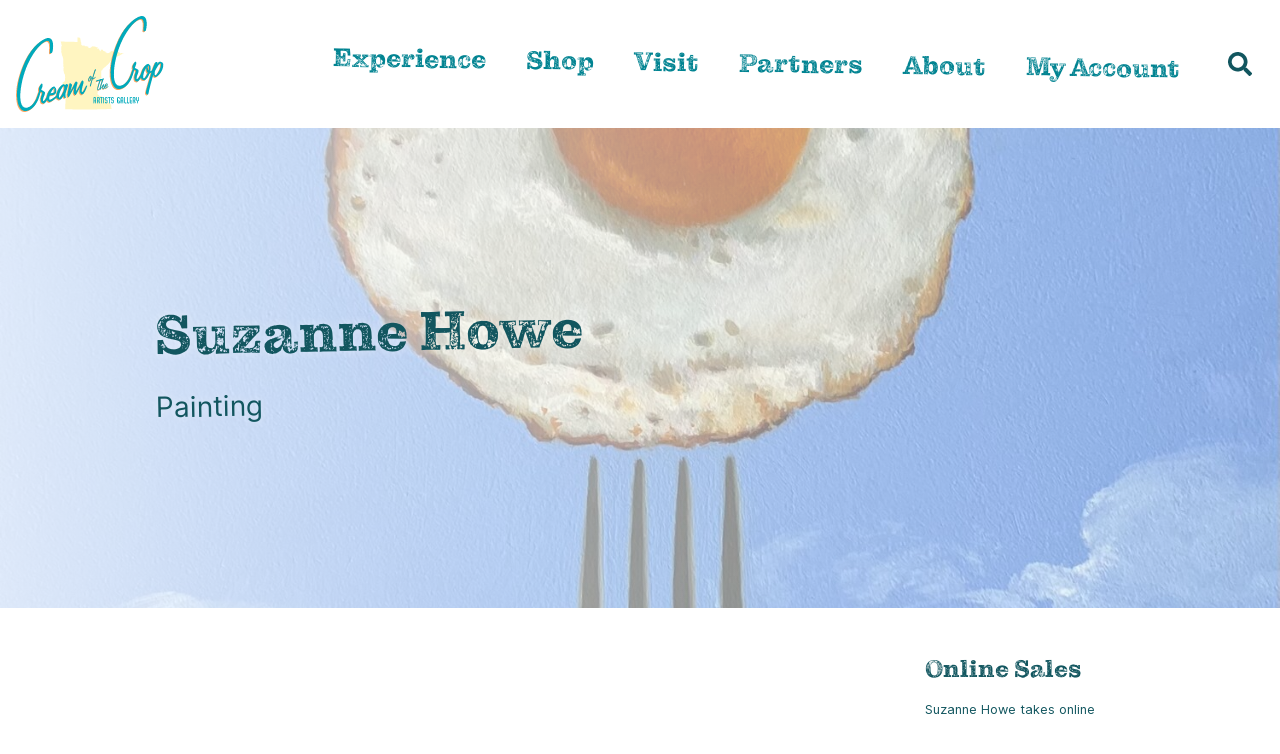

--- FILE ---
content_type: text/html; charset=UTF-8
request_url: https://creamofthecropartists.com/artists/suzanne-howe/
body_size: 10406
content:
<!doctype html>
<html lang="en-US">
  <head>
  <meta charset="utf-8">
  <meta http-equiv="x-ua-compatible" content="ie=edge">
  <meta name="viewport" content="width=device-width, initial-scale=1, shrink-to-fit=no">
  <link rel="icon" sizes="64x64" href="/favicon.ico">
  <link rel="icon" sizes="192x192" href="/icon-192x192.png">
  <link rel="apple-touch-icon" sizes="180x180" href="/apple-touch-icon.png">
  <title>Suzanne Howe &#x2d; Cream of the Crop Artists Gallery</title>

<!-- The SEO Framework by Sybre Waaijer -->
<meta name="robots" content="max-snippet:-1,max-image-preview:standard,max-video-preview:-1" />
<meta property="og:image" content="https://creamofthecropartists.com/wp-content/uploads/IMG_2071.jpeg" />
<meta property="og:image:width" content="2125" />
<meta property="og:image:height" content="2555" />
<meta property="og:locale" content="en_US" />
<meta property="og:type" content="article" />
<meta property="og:title" content="Suzanne Howe &#x2d; Cream of the Crop Artists Gallery" />
<meta property="og:url" content="https://creamofthecropartists.com/artists/suzanne-howe/" />
<meta property="og:site_name" content="Cream of the Crop Artists Gallery" />
<meta property="og:updated_time" content="2023-08-14T02:18+00:00" />
<meta property="article:publisher" content="https://www.facebook.com/creamofthecropartistsgallery" />
<meta property="article:published_time" content="2023-08-09T18:50+00:00" />
<meta property="article:modified_time" content="2023-08-14T02:18+00:00" />
<meta name="twitter:card" content="summary_large_image" />
<meta name="twitter:title" content="Suzanne Howe &#x2d; Cream of the Crop Artists Gallery" />
<meta name="twitter:image" content="https://creamofthecropartists.com/wp-content/uploads/IMG_2071.jpeg" />
<link rel="canonical" href="https://creamofthecropartists.com/artists/suzanne-howe/" />
<!-- / The SEO Framework by Sybre Waaijer | 1.32ms meta | 0.46ms boot -->

<script type="text/javascript">
window._wpemojiSettings = {"baseUrl":"https:\/\/s.w.org\/images\/core\/emoji\/14.0.0\/72x72\/","ext":".png","svgUrl":"https:\/\/s.w.org\/images\/core\/emoji\/14.0.0\/svg\/","svgExt":".svg","source":{"concatemoji":"https:\/\/creamofthecropartists.com\/wp-includes\/js\/wp-emoji-release.min.js?ver=6.3"}};
/*! This file is auto-generated */
!function(i,n){var o,s,e;function c(e){try{var t={supportTests:e,timestamp:(new Date).valueOf()};sessionStorage.setItem(o,JSON.stringify(t))}catch(e){}}function p(e,t,n){e.clearRect(0,0,e.canvas.width,e.canvas.height),e.fillText(t,0,0);var t=new Uint32Array(e.getImageData(0,0,e.canvas.width,e.canvas.height).data),r=(e.clearRect(0,0,e.canvas.width,e.canvas.height),e.fillText(n,0,0),new Uint32Array(e.getImageData(0,0,e.canvas.width,e.canvas.height).data));return t.every(function(e,t){return e===r[t]})}function u(e,t,n){switch(t){case"flag":return n(e,"\ud83c\udff3\ufe0f\u200d\u26a7\ufe0f","\ud83c\udff3\ufe0f\u200b\u26a7\ufe0f")?!1:!n(e,"\ud83c\uddfa\ud83c\uddf3","\ud83c\uddfa\u200b\ud83c\uddf3")&&!n(e,"\ud83c\udff4\udb40\udc67\udb40\udc62\udb40\udc65\udb40\udc6e\udb40\udc67\udb40\udc7f","\ud83c\udff4\u200b\udb40\udc67\u200b\udb40\udc62\u200b\udb40\udc65\u200b\udb40\udc6e\u200b\udb40\udc67\u200b\udb40\udc7f");case"emoji":return!n(e,"\ud83e\udef1\ud83c\udffb\u200d\ud83e\udef2\ud83c\udfff","\ud83e\udef1\ud83c\udffb\u200b\ud83e\udef2\ud83c\udfff")}return!1}function f(e,t,n){var r="undefined"!=typeof WorkerGlobalScope&&self instanceof WorkerGlobalScope?new OffscreenCanvas(300,150):i.createElement("canvas"),a=r.getContext("2d",{willReadFrequently:!0}),o=(a.textBaseline="top",a.font="600 32px Arial",{});return e.forEach(function(e){o[e]=t(a,e,n)}),o}function t(e){var t=i.createElement("script");t.src=e,t.defer=!0,i.head.appendChild(t)}"undefined"!=typeof Promise&&(o="wpEmojiSettingsSupports",s=["flag","emoji"],n.supports={everything:!0,everythingExceptFlag:!0},e=new Promise(function(e){i.addEventListener("DOMContentLoaded",e,{once:!0})}),new Promise(function(t){var n=function(){try{var e=JSON.parse(sessionStorage.getItem(o));if("object"==typeof e&&"number"==typeof e.timestamp&&(new Date).valueOf()<e.timestamp+604800&&"object"==typeof e.supportTests)return e.supportTests}catch(e){}return null}();if(!n){if("undefined"!=typeof Worker&&"undefined"!=typeof OffscreenCanvas&&"undefined"!=typeof URL&&URL.createObjectURL&&"undefined"!=typeof Blob)try{var e="postMessage("+f.toString()+"("+[JSON.stringify(s),u.toString(),p.toString()].join(",")+"));",r=new Blob([e],{type:"text/javascript"}),a=new Worker(URL.createObjectURL(r),{name:"wpTestEmojiSupports"});return void(a.onmessage=function(e){c(n=e.data),a.terminate(),t(n)})}catch(e){}c(n=f(s,u,p))}t(n)}).then(function(e){for(var t in e)n.supports[t]=e[t],n.supports.everything=n.supports.everything&&n.supports[t],"flag"!==t&&(n.supports.everythingExceptFlag=n.supports.everythingExceptFlag&&n.supports[t]);n.supports.everythingExceptFlag=n.supports.everythingExceptFlag&&!n.supports.flag,n.DOMReady=!1,n.readyCallback=function(){n.DOMReady=!0}}).then(function(){return e}).then(function(){var e;n.supports.everything||(n.readyCallback(),(e=n.source||{}).concatemoji?t(e.concatemoji):e.wpemoji&&e.twemoji&&(t(e.twemoji),t(e.wpemoji)))}))}((window,document),window._wpemojiSettings);
</script>
<style type="text/css">
img.wp-smiley,
img.emoji {
	display: inline !important;
	border: none !important;
	box-shadow: none !important;
	height: 1em !important;
	width: 1em !important;
	margin: 0 0.07em !important;
	vertical-align: -0.1em !important;
	background: none !important;
	padding: 0 !important;
}
</style>
	<link rel='stylesheet' id='wc-blocks-style-css' href='https://creamofthecropartists.com/wp-content/mu-plugins/woocommerce/packages/woocommerce-blocks/build/wc-blocks.css?ver=10.6.5' type='text/css' media='all' />
<link rel='stylesheet' id='wc-blocks-style-active-filters-css' href='https://creamofthecropartists.com/wp-content/mu-plugins/woocommerce/packages/woocommerce-blocks/build/active-filters.css?ver=10.6.5' type='text/css' media='all' />
<link rel='stylesheet' id='wc-blocks-style-add-to-cart-form-css' href='https://creamofthecropartists.com/wp-content/mu-plugins/woocommerce/packages/woocommerce-blocks/build/add-to-cart-form.css?ver=10.6.5' type='text/css' media='all' />
<link rel='stylesheet' id='wc-blocks-packages-style-css' href='https://creamofthecropartists.com/wp-content/mu-plugins/woocommerce/packages/woocommerce-blocks/build/packages-style.css?ver=10.6.5' type='text/css' media='all' />
<link rel='stylesheet' id='wc-blocks-style-all-products-css' href='https://creamofthecropartists.com/wp-content/mu-plugins/woocommerce/packages/woocommerce-blocks/build/all-products.css?ver=10.6.5' type='text/css' media='all' />
<link rel='stylesheet' id='wc-blocks-style-all-reviews-css' href='https://creamofthecropartists.com/wp-content/mu-plugins/woocommerce/packages/woocommerce-blocks/build/all-reviews.css?ver=10.6.5' type='text/css' media='all' />
<link rel='stylesheet' id='wc-blocks-style-attribute-filter-css' href='https://creamofthecropartists.com/wp-content/mu-plugins/woocommerce/packages/woocommerce-blocks/build/attribute-filter.css?ver=10.6.5' type='text/css' media='all' />
<link rel='stylesheet' id='wc-blocks-style-breadcrumbs-css' href='https://creamofthecropartists.com/wp-content/mu-plugins/woocommerce/packages/woocommerce-blocks/build/breadcrumbs.css?ver=10.6.5' type='text/css' media='all' />
<link rel='stylesheet' id='wc-blocks-style-catalog-sorting-css' href='https://creamofthecropartists.com/wp-content/mu-plugins/woocommerce/packages/woocommerce-blocks/build/catalog-sorting.css?ver=10.6.5' type='text/css' media='all' />
<link rel='stylesheet' id='wc-blocks-style-customer-account-css' href='https://creamofthecropartists.com/wp-content/mu-plugins/woocommerce/packages/woocommerce-blocks/build/customer-account.css?ver=10.6.5' type='text/css' media='all' />
<link rel='stylesheet' id='wc-blocks-style-featured-category-css' href='https://creamofthecropartists.com/wp-content/mu-plugins/woocommerce/packages/woocommerce-blocks/build/featured-category.css?ver=10.6.5' type='text/css' media='all' />
<link rel='stylesheet' id='wc-blocks-style-featured-product-css' href='https://creamofthecropartists.com/wp-content/mu-plugins/woocommerce/packages/woocommerce-blocks/build/featured-product.css?ver=10.6.5' type='text/css' media='all' />
<link rel='stylesheet' id='wc-blocks-style-mini-cart-css' href='https://creamofthecropartists.com/wp-content/mu-plugins/woocommerce/packages/woocommerce-blocks/build/mini-cart.css?ver=10.6.5' type='text/css' media='all' />
<link rel='stylesheet' id='wc-blocks-style-price-filter-css' href='https://creamofthecropartists.com/wp-content/mu-plugins/woocommerce/packages/woocommerce-blocks/build/price-filter.css?ver=10.6.5' type='text/css' media='all' />
<link rel='stylesheet' id='wc-blocks-style-product-add-to-cart-css' href='https://creamofthecropartists.com/wp-content/mu-plugins/woocommerce/packages/woocommerce-blocks/build/product-add-to-cart.css?ver=10.6.5' type='text/css' media='all' />
<link rel='stylesheet' id='wc-blocks-style-product-button-css' href='https://creamofthecropartists.com/wp-content/mu-plugins/woocommerce/packages/woocommerce-blocks/build/product-button.css?ver=10.6.5' type='text/css' media='all' />
<link rel='stylesheet' id='wc-blocks-style-product-categories-css' href='https://creamofthecropartists.com/wp-content/mu-plugins/woocommerce/packages/woocommerce-blocks/build/product-categories.css?ver=10.6.5' type='text/css' media='all' />
<link rel='stylesheet' id='wc-blocks-style-product-image-css' href='https://creamofthecropartists.com/wp-content/mu-plugins/woocommerce/packages/woocommerce-blocks/build/product-image.css?ver=10.6.5' type='text/css' media='all' />
<link rel='stylesheet' id='wc-blocks-style-product-image-gallery-css' href='https://creamofthecropartists.com/wp-content/mu-plugins/woocommerce/packages/woocommerce-blocks/build/product-image-gallery.css?ver=10.6.5' type='text/css' media='all' />
<link rel='stylesheet' id='wc-blocks-style-product-query-css' href='https://creamofthecropartists.com/wp-content/mu-plugins/woocommerce/packages/woocommerce-blocks/build/product-query.css?ver=10.6.5' type='text/css' media='all' />
<link rel='stylesheet' id='wc-blocks-style-product-results-count-css' href='https://creamofthecropartists.com/wp-content/mu-plugins/woocommerce/packages/woocommerce-blocks/build/product-results-count.css?ver=10.6.5' type='text/css' media='all' />
<link rel='stylesheet' id='wc-blocks-style-product-reviews-css' href='https://creamofthecropartists.com/wp-content/mu-plugins/woocommerce/packages/woocommerce-blocks/build/product-reviews.css?ver=10.6.5' type='text/css' media='all' />
<link rel='stylesheet' id='wc-blocks-style-product-sale-badge-css' href='https://creamofthecropartists.com/wp-content/mu-plugins/woocommerce/packages/woocommerce-blocks/build/product-sale-badge.css?ver=10.6.5' type='text/css' media='all' />
<link rel='stylesheet' id='wc-blocks-style-product-search-css' href='https://creamofthecropartists.com/wp-content/mu-plugins/woocommerce/packages/woocommerce-blocks/build/product-search.css?ver=10.6.5' type='text/css' media='all' />
<link rel='stylesheet' id='wc-blocks-style-product-sku-css' href='https://creamofthecropartists.com/wp-content/mu-plugins/woocommerce/packages/woocommerce-blocks/build/product-sku.css?ver=10.6.5' type='text/css' media='all' />
<link rel='stylesheet' id='wc-blocks-style-product-stock-indicator-css' href='https://creamofthecropartists.com/wp-content/mu-plugins/woocommerce/packages/woocommerce-blocks/build/product-stock-indicator.css?ver=10.6.5' type='text/css' media='all' />
<link rel='stylesheet' id='wc-blocks-style-product-summary-css' href='https://creamofthecropartists.com/wp-content/mu-plugins/woocommerce/packages/woocommerce-blocks/build/product-summary.css?ver=10.6.5' type='text/css' media='all' />
<link rel='stylesheet' id='wc-blocks-style-product-title-css' href='https://creamofthecropartists.com/wp-content/mu-plugins/woocommerce/packages/woocommerce-blocks/build/product-title.css?ver=10.6.5' type='text/css' media='all' />
<link rel='stylesheet' id='wc-blocks-style-rating-filter-css' href='https://creamofthecropartists.com/wp-content/mu-plugins/woocommerce/packages/woocommerce-blocks/build/rating-filter.css?ver=10.6.5' type='text/css' media='all' />
<link rel='stylesheet' id='wc-blocks-style-reviews-by-category-css' href='https://creamofthecropartists.com/wp-content/mu-plugins/woocommerce/packages/woocommerce-blocks/build/reviews-by-category.css?ver=10.6.5' type='text/css' media='all' />
<link rel='stylesheet' id='wc-blocks-style-reviews-by-product-css' href='https://creamofthecropartists.com/wp-content/mu-plugins/woocommerce/packages/woocommerce-blocks/build/reviews-by-product.css?ver=10.6.5' type='text/css' media='all' />
<link rel='stylesheet' id='wc-blocks-style-product-details-css' href='https://creamofthecropartists.com/wp-content/mu-plugins/woocommerce/packages/woocommerce-blocks/build/product-details.css?ver=10.6.5' type='text/css' media='all' />
<link rel='stylesheet' id='wc-blocks-style-single-product-css' href='https://creamofthecropartists.com/wp-content/mu-plugins/woocommerce/packages/woocommerce-blocks/build/single-product.css?ver=10.6.5' type='text/css' media='all' />
<link rel='stylesheet' id='wc-blocks-style-stock-filter-css' href='https://creamofthecropartists.com/wp-content/mu-plugins/woocommerce/packages/woocommerce-blocks/build/stock-filter.css?ver=10.6.5' type='text/css' media='all' />
<link rel='stylesheet' id='wc-blocks-style-cart-css' href='https://creamofthecropartists.com/wp-content/mu-plugins/woocommerce/packages/woocommerce-blocks/build/cart.css?ver=10.6.5' type='text/css' media='all' />
<link rel='stylesheet' id='wc-blocks-style-checkout-css' href='https://creamofthecropartists.com/wp-content/mu-plugins/woocommerce/packages/woocommerce-blocks/build/checkout.css?ver=10.6.5' type='text/css' media='all' />
<link rel='stylesheet' id='wc-blocks-style-mini-cart-contents-css' href='https://creamofthecropartists.com/wp-content/mu-plugins/woocommerce/packages/woocommerce-blocks/build/mini-cart-contents.css?ver=10.6.5' type='text/css' media='all' />
<style id='classic-theme-styles-inline-css' type='text/css'>
/*! This file is auto-generated */
.wp-block-button__link{color:#fff;background-color:#32373c;border-radius:9999px;box-shadow:none;text-decoration:none;padding:calc(.667em + 2px) calc(1.333em + 2px);font-size:1.125em}.wp-block-file__button{background:#32373c;color:#fff;text-decoration:none}
</style>
<style id='global-styles-inline-css' type='text/css'>
body{--wp--preset--color--black: #000000;--wp--preset--color--cyan-bluish-gray: #abb8c3;--wp--preset--color--white: #ffffff;--wp--preset--color--pale-pink: #f78da7;--wp--preset--color--vivid-red: #cf2e2e;--wp--preset--color--luminous-vivid-orange: #ff6900;--wp--preset--color--luminous-vivid-amber: #fcb900;--wp--preset--color--light-green-cyan: #7bdcb5;--wp--preset--color--vivid-green-cyan: #00d084;--wp--preset--color--pale-cyan-blue: #8ed1fc;--wp--preset--color--vivid-cyan-blue: #0693e3;--wp--preset--color--vivid-purple: #9b51e0;--wp--preset--gradient--vivid-cyan-blue-to-vivid-purple: linear-gradient(135deg,rgba(6,147,227,1) 0%,rgb(155,81,224) 100%);--wp--preset--gradient--light-green-cyan-to-vivid-green-cyan: linear-gradient(135deg,rgb(122,220,180) 0%,rgb(0,208,130) 100%);--wp--preset--gradient--luminous-vivid-amber-to-luminous-vivid-orange: linear-gradient(135deg,rgba(252,185,0,1) 0%,rgba(255,105,0,1) 100%);--wp--preset--gradient--luminous-vivid-orange-to-vivid-red: linear-gradient(135deg,rgba(255,105,0,1) 0%,rgb(207,46,46) 100%);--wp--preset--gradient--very-light-gray-to-cyan-bluish-gray: linear-gradient(135deg,rgb(238,238,238) 0%,rgb(169,184,195) 100%);--wp--preset--gradient--cool-to-warm-spectrum: linear-gradient(135deg,rgb(74,234,220) 0%,rgb(151,120,209) 20%,rgb(207,42,186) 40%,rgb(238,44,130) 60%,rgb(251,105,98) 80%,rgb(254,248,76) 100%);--wp--preset--gradient--blush-light-purple: linear-gradient(135deg,rgb(255,206,236) 0%,rgb(152,150,240) 100%);--wp--preset--gradient--blush-bordeaux: linear-gradient(135deg,rgb(254,205,165) 0%,rgb(254,45,45) 50%,rgb(107,0,62) 100%);--wp--preset--gradient--luminous-dusk: linear-gradient(135deg,rgb(255,203,112) 0%,rgb(199,81,192) 50%,rgb(65,88,208) 100%);--wp--preset--gradient--pale-ocean: linear-gradient(135deg,rgb(255,245,203) 0%,rgb(182,227,212) 50%,rgb(51,167,181) 100%);--wp--preset--gradient--electric-grass: linear-gradient(135deg,rgb(202,248,128) 0%,rgb(113,206,126) 100%);--wp--preset--gradient--midnight: linear-gradient(135deg,rgb(2,3,129) 0%,rgb(40,116,252) 100%);--wp--preset--font-size--small: 13px;--wp--preset--font-size--medium: 20px;--wp--preset--font-size--large: 36px;--wp--preset--font-size--x-large: 42px;--wp--preset--spacing--20: 0.44rem;--wp--preset--spacing--30: 0.67rem;--wp--preset--spacing--40: 1rem;--wp--preset--spacing--50: 1.5rem;--wp--preset--spacing--60: 2.25rem;--wp--preset--spacing--70: 3.38rem;--wp--preset--spacing--80: 5.06rem;--wp--preset--shadow--natural: 6px 6px 9px rgba(0, 0, 0, 0.2);--wp--preset--shadow--deep: 12px 12px 50px rgba(0, 0, 0, 0.4);--wp--preset--shadow--sharp: 6px 6px 0px rgba(0, 0, 0, 0.2);--wp--preset--shadow--outlined: 6px 6px 0px -3px rgba(255, 255, 255, 1), 6px 6px rgba(0, 0, 0, 1);--wp--preset--shadow--crisp: 6px 6px 0px rgba(0, 0, 0, 1);}:where(.is-layout-flex){gap: 0.5em;}:where(.is-layout-grid){gap: 0.5em;}body .is-layout-flow > .alignleft{float: left;margin-inline-start: 0;margin-inline-end: 2em;}body .is-layout-flow > .alignright{float: right;margin-inline-start: 2em;margin-inline-end: 0;}body .is-layout-flow > .aligncenter{margin-left: auto !important;margin-right: auto !important;}body .is-layout-constrained > .alignleft{float: left;margin-inline-start: 0;margin-inline-end: 2em;}body .is-layout-constrained > .alignright{float: right;margin-inline-start: 2em;margin-inline-end: 0;}body .is-layout-constrained > .aligncenter{margin-left: auto !important;margin-right: auto !important;}body .is-layout-constrained > :where(:not(.alignleft):not(.alignright):not(.alignfull)){max-width: var(--wp--style--global--content-size);margin-left: auto !important;margin-right: auto !important;}body .is-layout-constrained > .alignwide{max-width: var(--wp--style--global--wide-size);}body .is-layout-flex{display: flex;}body .is-layout-flex{flex-wrap: wrap;align-items: center;}body .is-layout-flex > *{margin: 0;}body .is-layout-grid{display: grid;}body .is-layout-grid > *{margin: 0;}:where(.wp-block-columns.is-layout-flex){gap: 2em;}:where(.wp-block-columns.is-layout-grid){gap: 2em;}:where(.wp-block-post-template.is-layout-flex){gap: 1.25em;}:where(.wp-block-post-template.is-layout-grid){gap: 1.25em;}.has-black-color{color: var(--wp--preset--color--black) !important;}.has-cyan-bluish-gray-color{color: var(--wp--preset--color--cyan-bluish-gray) !important;}.has-white-color{color: var(--wp--preset--color--white) !important;}.has-pale-pink-color{color: var(--wp--preset--color--pale-pink) !important;}.has-vivid-red-color{color: var(--wp--preset--color--vivid-red) !important;}.has-luminous-vivid-orange-color{color: var(--wp--preset--color--luminous-vivid-orange) !important;}.has-luminous-vivid-amber-color{color: var(--wp--preset--color--luminous-vivid-amber) !important;}.has-light-green-cyan-color{color: var(--wp--preset--color--light-green-cyan) !important;}.has-vivid-green-cyan-color{color: var(--wp--preset--color--vivid-green-cyan) !important;}.has-pale-cyan-blue-color{color: var(--wp--preset--color--pale-cyan-blue) !important;}.has-vivid-cyan-blue-color{color: var(--wp--preset--color--vivid-cyan-blue) !important;}.has-vivid-purple-color{color: var(--wp--preset--color--vivid-purple) !important;}.has-black-background-color{background-color: var(--wp--preset--color--black) !important;}.has-cyan-bluish-gray-background-color{background-color: var(--wp--preset--color--cyan-bluish-gray) !important;}.has-white-background-color{background-color: var(--wp--preset--color--white) !important;}.has-pale-pink-background-color{background-color: var(--wp--preset--color--pale-pink) !important;}.has-vivid-red-background-color{background-color: var(--wp--preset--color--vivid-red) !important;}.has-luminous-vivid-orange-background-color{background-color: var(--wp--preset--color--luminous-vivid-orange) !important;}.has-luminous-vivid-amber-background-color{background-color: var(--wp--preset--color--luminous-vivid-amber) !important;}.has-light-green-cyan-background-color{background-color: var(--wp--preset--color--light-green-cyan) !important;}.has-vivid-green-cyan-background-color{background-color: var(--wp--preset--color--vivid-green-cyan) !important;}.has-pale-cyan-blue-background-color{background-color: var(--wp--preset--color--pale-cyan-blue) !important;}.has-vivid-cyan-blue-background-color{background-color: var(--wp--preset--color--vivid-cyan-blue) !important;}.has-vivid-purple-background-color{background-color: var(--wp--preset--color--vivid-purple) !important;}.has-black-border-color{border-color: var(--wp--preset--color--black) !important;}.has-cyan-bluish-gray-border-color{border-color: var(--wp--preset--color--cyan-bluish-gray) !important;}.has-white-border-color{border-color: var(--wp--preset--color--white) !important;}.has-pale-pink-border-color{border-color: var(--wp--preset--color--pale-pink) !important;}.has-vivid-red-border-color{border-color: var(--wp--preset--color--vivid-red) !important;}.has-luminous-vivid-orange-border-color{border-color: var(--wp--preset--color--luminous-vivid-orange) !important;}.has-luminous-vivid-amber-border-color{border-color: var(--wp--preset--color--luminous-vivid-amber) !important;}.has-light-green-cyan-border-color{border-color: var(--wp--preset--color--light-green-cyan) !important;}.has-vivid-green-cyan-border-color{border-color: var(--wp--preset--color--vivid-green-cyan) !important;}.has-pale-cyan-blue-border-color{border-color: var(--wp--preset--color--pale-cyan-blue) !important;}.has-vivid-cyan-blue-border-color{border-color: var(--wp--preset--color--vivid-cyan-blue) !important;}.has-vivid-purple-border-color{border-color: var(--wp--preset--color--vivid-purple) !important;}.has-vivid-cyan-blue-to-vivid-purple-gradient-background{background: var(--wp--preset--gradient--vivid-cyan-blue-to-vivid-purple) !important;}.has-light-green-cyan-to-vivid-green-cyan-gradient-background{background: var(--wp--preset--gradient--light-green-cyan-to-vivid-green-cyan) !important;}.has-luminous-vivid-amber-to-luminous-vivid-orange-gradient-background{background: var(--wp--preset--gradient--luminous-vivid-amber-to-luminous-vivid-orange) !important;}.has-luminous-vivid-orange-to-vivid-red-gradient-background{background: var(--wp--preset--gradient--luminous-vivid-orange-to-vivid-red) !important;}.has-very-light-gray-to-cyan-bluish-gray-gradient-background{background: var(--wp--preset--gradient--very-light-gray-to-cyan-bluish-gray) !important;}.has-cool-to-warm-spectrum-gradient-background{background: var(--wp--preset--gradient--cool-to-warm-spectrum) !important;}.has-blush-light-purple-gradient-background{background: var(--wp--preset--gradient--blush-light-purple) !important;}.has-blush-bordeaux-gradient-background{background: var(--wp--preset--gradient--blush-bordeaux) !important;}.has-luminous-dusk-gradient-background{background: var(--wp--preset--gradient--luminous-dusk) !important;}.has-pale-ocean-gradient-background{background: var(--wp--preset--gradient--pale-ocean) !important;}.has-electric-grass-gradient-background{background: var(--wp--preset--gradient--electric-grass) !important;}.has-midnight-gradient-background{background: var(--wp--preset--gradient--midnight) !important;}.has-small-font-size{font-size: var(--wp--preset--font-size--small) !important;}.has-medium-font-size{font-size: var(--wp--preset--font-size--medium) !important;}.has-large-font-size{font-size: var(--wp--preset--font-size--large) !important;}.has-x-large-font-size{font-size: var(--wp--preset--font-size--x-large) !important;}
.wp-block-navigation a:where(:not(.wp-element-button)){color: inherit;}
:where(.wp-block-post-template.is-layout-flex){gap: 1.25em;}:where(.wp-block-post-template.is-layout-grid){gap: 1.25em;}
:where(.wp-block-columns.is-layout-flex){gap: 2em;}:where(.wp-block-columns.is-layout-grid){gap: 2em;}
.wp-block-pullquote{font-size: 1.5em;line-height: 1.6;}
</style>
<link rel='stylesheet' id='woocommerce-layout-css' href='https://creamofthecropartists.com/wp-content/mu-plugins/woocommerce/assets/css/woocommerce-layout.css?ver=8.0.1' type='text/css' media='all' />
<link rel='stylesheet' id='woocommerce-smallscreen-css' href='https://creamofthecropartists.com/wp-content/mu-plugins/woocommerce/assets/css/woocommerce-smallscreen.css?ver=8.0.1' type='text/css' media='only screen and (max-width: 768px)' />
<link rel='stylesheet' id='woocommerce-general-css' href='https://creamofthecropartists.com/wp-content/mu-plugins/woocommerce/assets/css/woocommerce.css?ver=8.0.1' type='text/css' media='all' />
<style id='woocommerce-inline-inline-css' type='text/css'>
.woocommerce form .form-row .required { visibility: visible; }
</style>
<link rel='stylesheet' id='searchwp-forms-css' href='https://creamofthecropartists.com/wp-content/plugins/searchwp/assets/css/frontend/search-forms.css?ver=4.3.3' type='text/css' media='all' />
<link rel='stylesheet' id='sage/main.css-css' href='https://creamofthecropartists.com/wp-content/themes/curbsidecreamofthecrop/dist/styles/main_bda09595.css' type='text/css' media='all' />
<script type='text/javascript' src='https://creamofthecropartists.com/wp-includes/js/jquery/jquery.min.js?ver=3.7.0' id='jquery-core-js'></script>
<script type='text/javascript' src='https://creamofthecropartists.com/wp-includes/js/jquery/jquery-migrate.min.js?ver=3.4.1' id='jquery-migrate-js'></script>
<link rel="https://api.w.org/" href="https://creamofthecropartists.com/wp-json/" /><link rel="EditURI" type="application/rsd+xml" title="RSD" href="https://creamofthecropartists.com/xmlrpc.php?rsd" />
<link rel="alternate" type="application/json+oembed" href="https://creamofthecropartists.com/wp-json/oembed/1.0/embed?url=https%3A%2F%2Fcreamofthecropartists.com%2Fartists%2Fsuzanne-howe%2F" />
<link rel="alternate" type="text/xml+oembed" href="https://creamofthecropartists.com/wp-json/oembed/1.0/embed?url=https%3A%2F%2Fcreamofthecropartists.com%2Fartists%2Fsuzanne-howe%2F&#038;format=xml" />
	<noscript><style>.woocommerce-product-gallery{ opacity: 1 !important; }</style></noscript>
	</head>
  <body class="artist-template-default single single-artist postid-6973 theme-curbsidecreamofthecrop/resources woocommerce-no-js suzanne-howe app-data index-data singular-data single-data single-artist-data single-artist-suzanne-howe-data">
              <a href="#main" class="skip-nav">Skip to Main Content</a>
<header class="banner">
  <nav class="navbar navbar-expand-md">
    <a class="navbar-brand d-flex" href="https://creamofthecropartists.com/">
      <img src="https://creamofthecropartists.com/wp-content/themes/curbsidecreamofthecrop/dist/images/cream-of-the-crop-logo-mn_9de326b4.svg" alt="Cream of the Crop Artists Gallery logo">
    </a>
    <button class="navbar-toggler collapsed" type="button" data-toggle="collapse" data-target="#headerNav" aria-controls="headerNav" aria-expanded="false" aria-label="Toggle navigation">
      <span class="label">
        Menu
      </span>
      <span>
        <span class="icon-bar"></span>
        <span class="icon-bar"></span>
        <span class="icon-bar"></span>
      </span>
    </button>
    <div class="nav-primary collapse navbar-collapse" id="headerNav" role="navigation">
      <div class="search mobile">
        <div class="wrap">
          <form role="search" method="get" class="search-form" action="https://creamofthecropartists.com/">
  <label>
    <span class="screen-reader-text">Search for:</span>
    <input type="search" aria-label="Search for" class="search-field" placeholder="Search &hellip;" value="" name="s" />
  </label>
  <button type="submit" class="search-submit">&nbsp;<span class="sr-only">Search</span></button>
</form>

        </div>
      </div>
              <div class="menu-primary-navigation-container"><ul id="menu-primary-navigation" class="nav"><li id="menu-item-20" class="menu-item menu-item-type-post_type menu-item-object-page menu-item-20"><a href="https://creamofthecropartists.com/experience/">Experience</a></li>
<li id="menu-item-287" class="menu-item menu-item-type-post_type menu-item-object-page menu-item-287"><a href="https://creamofthecropartists.com/shop-cream-of-the-crop/">Shop</a></li>
<li id="menu-item-6932" class="menu-item menu-item-type-post_type menu-item-object-page menu-item-6932"><a href="https://creamofthecropartists.com/visit-our-hudson-gallery/">Visit</a></li>
<li id="menu-item-609" class="menu-item menu-item-type-post_type menu-item-object-page menu-item-609"><a href="https://creamofthecropartists.com/partners/">Partners</a></li>
<li id="menu-item-24" class="menu-item menu-item-type-post_type menu-item-object-page menu-item-24"><a href="https://creamofthecropartists.com/about/">About</a></li>
<li id="menu-item-288" class="menu-item menu-item-type-post_type menu-item-object-page menu-item-288"><a href="https://creamofthecropartists.com/my-account/">My Account</a></li>
</ul></div>
            <div class="utilities">
        <a href="/search/" class="search-trigger collapsed" data-toggle="collapse" data-target="#headerSearch" role="button" aria-expanded="false" aria-controls="headerSearch">
          <span>Search</span>
        </a>
      </div>
    </div>
  </nav>
  <div class="search collapse nav-togglable" id="headerSearch">
    <div class="wrap">
      <form role="search" method="get" class="search-form" action="https://creamofthecropartists.com/">
  <label>
    <span class="screen-reader-text">Search for:</span>
    <input type="search" aria-label="Search for" class="search-field" placeholder="Search &hellip;" value="" name="s" />
  </label>
  <button type="submit" class="search-submit">&nbsp;<span class="sr-only">Search</span></button>
</form>

    </div>
  </div>
</header>
    
    
      <main class="main" id="main" role="document">
               <div class="page-header image" style="background-image: url(https://creamofthecropartists.com/wp-content/uploads/IMG_2071-1500x1000.jpeg);">
    <div class="wrap">
              <div class="text">
          <span></span><h1>Suzanne Howe</h1><div class="overview">Painting</div>
        </div>
            <span class="sr-only">Image: IMG_2071</span>
    </div>
  </div>

    <section class="row content white clearfix">
  <div class="d-flex flex-column flex-md-row">
    <div class="w-100">
      
          </div>
    <div class="seller-online-sales">
  <p class="h4">
    Online Sales
  </p>
      
    <p class="small">
      Suzanne Howe takes online orders for curbside pickup and shipping through this website.
    </p>
                  <div class="hours-curbside" data-post_id="6973">Loading Hours...</div>
            </div>
  </div>
</section>



<section class="seller-contact">
  
                <div>
                    <p class="heading">Location</p>
                    <p class="address">1500 NE Jackson St #392<br> Minneapolis,  MN 55413<br><a href="https://www.google.com/maps/search/1500+NE+Jackson+St+%23392%2C+Minneapolis%2C+MN+55413" class="">Map &amp; Directions</a></p>
                </div>
            
            <div>
                <p class="heading">Email</p>
                <p><a href="mailto:Sue@suzannehowe.net">Sue@suzannehowe.net</a></p>
            </div>
        
                <div>
                    <p class="heading">Phone</p>
                    <p><a href="tel:612-202-2478"><span class="sr-only">Call </span>612-202-2478</a></p>
                </div>
            
</section>


<section id="shop" class="seller-products">
      <h2>Online Store</h2>

    <div class="woocommerce">
      <div class="woocommerce-notices-wrapper"></div>      
    </div>

    
    
    
    
    
    
                          <div id="product-7127" class="d-flex flex-wrap flex-md-nowrap align-items-center product type-product post-7127 status-publish first instock has-post-thumbnail taxable shipping-taxable purchasable product-type-simple">
  <div class="image col-md-3 text-center text-md-right"
      data-name="4-Pack of Greeting Cards"
              data-image_url="https://creamofthecropartists.com/wp-content/uploads/IMG_0377.jpeg"
        >
          <img width="300" height="300" src="https://creamofthecropartists.com/wp-content/uploads/IMG_0377-300x300.jpeg" class="attachment-medium size-medium wp-post-image" alt="" decoding="async" fetchpriority="high" srcset="https://creamofthecropartists.com/wp-content/uploads/IMG_0377-300x300.jpeg 300w, https://creamofthecropartists.com/wp-content/uploads/IMG_0377-1024x1024.jpeg 1024w, https://creamofthecropartists.com/wp-content/uploads/IMG_0377-150x150.jpeg 150w, https://creamofthecropartists.com/wp-content/uploads/IMG_0377-768x768.jpeg 768w, https://creamofthecropartists.com/wp-content/uploads/IMG_0377-1536x1536.jpeg 1536w, https://creamofthecropartists.com/wp-content/uploads/IMG_0377-800x800.jpeg 800w, https://creamofthecropartists.com/wp-content/uploads/IMG_0377-600x600.jpeg 600w, https://creamofthecropartists.com/wp-content/uploads/IMG_0377-100x100.jpeg 100w, https://creamofthecropartists.com/wp-content/uploads/IMG_0377.jpeg 2034w" sizes="(max-width: 300px) 100vw, 300px" />
      </div>
  <div class="text col-md-5">
    <h3 class="h-alt">
      
      4-Pack of Greeting Cards
    </h3>
    <p>One of each design included plus 4 envelopes. The inside of each card is blank.</p>

    <p class="shipping">
              <img src="https://creamofthecropartists.com/wp-content/themes/curbsidecreamofthecrop/dist/images/curbside-logo_2e10ebfe.svg" alt="">
                    <img src="https://creamofthecropartists.com/wp-content/themes/curbsidecreamofthecrop/dist/images/icons/envelope_e48c9ba1.svg" alt="">
                    This item is available for curbside pickup or shipping.
          </p>
    
  </div>
  <div class="add-to-cart col-md-4 col-lg-4">
          
      <form class="option" data-product_id="7127"
      data-variation_id="">
  <label for="product-7127">
    
        
        
              $15.00
      </label>
      <div class="qty">
      <div class="loading"><span></span></div>
                    <span class="qty-change-minus">&ndash;</span>
        <input id="product-7127" type="number" name="quantity" value="0" min="0">
        <a class="qty-change-plus" href="?add-to-cart=7127">+</a>
          </div>
  </form>
      </div>

  
</div>

                      <div id="product-7129" class="d-flex flex-wrap flex-md-nowrap align-items-center product type-product post-7129 status-publish outofstock has-post-thumbnail taxable shipping-taxable product-type-simple">
  <div class="image col-md-3 text-center text-md-right"
      data-name="A Sample Image of the Prints"
              data-image_url="https://creamofthecropartists.com/wp-content/uploads/IMG_2146-2048x2048.jpg"
        >
          <img width="300" height="300" src="https://creamofthecropartists.com/wp-content/uploads/IMG_2146-300x300.jpg" class="attachment-medium size-medium wp-post-image" alt="" decoding="async" srcset="https://creamofthecropartists.com/wp-content/uploads/IMG_2146-300x300.jpg 300w, https://creamofthecropartists.com/wp-content/uploads/IMG_2146-1024x1024.jpg 1024w, https://creamofthecropartists.com/wp-content/uploads/IMG_2146-150x150.jpg 150w, https://creamofthecropartists.com/wp-content/uploads/IMG_2146-768x768.jpg 768w, https://creamofthecropartists.com/wp-content/uploads/IMG_2146-1536x1536.jpg 1536w, https://creamofthecropartists.com/wp-content/uploads/IMG_2146-2048x2048.jpg 2048w, https://creamofthecropartists.com/wp-content/uploads/IMG_2146-800x800.jpg 800w, https://creamofthecropartists.com/wp-content/uploads/IMG_2146-600x600.jpg 600w, https://creamofthecropartists.com/wp-content/uploads/IMG_2146-100x100.jpg 100w" sizes="(max-width: 300px) 100vw, 300px" />
      </div>
  <div class="text col-md-5">
    <h3 class="h-alt">
      
      A Sample Image of the Prints
    </h3>
    <p>This photo is shown only to share what a print looks like as packaged.</p>

    <p class="shipping">
              <img src="https://creamofthecropartists.com/wp-content/themes/curbsidecreamofthecrop/dist/images/curbside-logo_2e10ebfe.svg" alt="">
                    <img src="https://creamofthecropartists.com/wp-content/themes/curbsidecreamofthecrop/dist/images/icons/envelope_e48c9ba1.svg" alt="">
                    This item is available for curbside pickup or shipping.
          </p>
    
  </div>
  <div class="add-to-cart col-md-4 col-lg-4">
          
      <form class="option" data-product_id="7129"
      data-variation_id="">
  <label for="product-7129">
    
        
        
          </label>
      <div class="sold">
      Sold!
    </div>
  </form>
      </div>

  
</div>

                      <div id="product-6997" class="d-flex flex-wrap flex-md-nowrap align-items-center product type-product post-6997 status-publish instock has-post-thumbnail taxable shipping-taxable purchasable product-type-simple">
  <div class="image col-md-3 text-center text-md-right"
      data-name="Candyland &amp;#8211; Print"
              data-image_url="https://creamofthecropartists.com/wp-content/uploads/Howe_CandyLand-2048x2048.jpg"
        >
          <img width="300" height="300" src="https://creamofthecropartists.com/wp-content/uploads/Howe_CandyLand-300x300.jpg" class="attachment-medium size-medium wp-post-image" alt="" decoding="async" srcset="https://creamofthecropartists.com/wp-content/uploads/Howe_CandyLand-300x300.jpg 300w, https://creamofthecropartists.com/wp-content/uploads/Howe_CandyLand-1024x1024.jpg 1024w, https://creamofthecropartists.com/wp-content/uploads/Howe_CandyLand-150x150.jpg 150w, https://creamofthecropartists.com/wp-content/uploads/Howe_CandyLand-768x768.jpg 768w, https://creamofthecropartists.com/wp-content/uploads/Howe_CandyLand-1536x1536.jpg 1536w, https://creamofthecropartists.com/wp-content/uploads/Howe_CandyLand-2048x2048.jpg 2048w, https://creamofthecropartists.com/wp-content/uploads/Howe_CandyLand-800x800.jpg 800w, https://creamofthecropartists.com/wp-content/uploads/Howe_CandyLand-600x600.jpg 600w, https://creamofthecropartists.com/wp-content/uploads/Howe_CandyLand-100x100.jpg 100w" sizes="(max-width: 300px) 100vw, 300px" />
      </div>
  <div class="text col-md-5">
    <h3 class="h-alt">
      
      Candyland &#8211; Print
    </h3>
    <p>The printed image is 5.75 x 5.75&#8243; on a 8&#215;10&#8243; sheet of paper &#8211; suitable to fit in an 8 x 10 frame without a mat or can be trimmed for a square frame with a &#8220;6&#215;6&#8221; mat opening.</p>

    <p class="shipping">
              <img src="https://creamofthecropartists.com/wp-content/themes/curbsidecreamofthecrop/dist/images/curbside-logo_2e10ebfe.svg" alt="">
                    <img src="https://creamofthecropartists.com/wp-content/themes/curbsidecreamofthecrop/dist/images/icons/envelope_e48c9ba1.svg" alt="">
                    This item is available for curbside pickup or shipping.
          </p>
    
  </div>
  <div class="add-to-cart col-md-4 col-lg-4">
          
      <form class="option" data-product_id="6997"
      data-variation_id="">
  <label for="product-6997">
    
        
        
              $25.00
      </label>
      <div class="qty">
      <div class="loading"><span></span></div>
                    <span class="qty-change-minus">&ndash;</span>
        <input id="product-6997" type="number" name="quantity" value="0" min="0">
        <a class="qty-change-plus" href="?add-to-cart=6997">+</a>
          </div>
  </form>
      </div>

  
</div>

                      <div id="product-6999" class="d-flex flex-wrap flex-md-nowrap align-items-center product type-product post-6999 status-publish last instock has-post-thumbnail taxable shipping-taxable purchasable product-type-simple">
  <div class="image col-md-3 text-center text-md-right"
      data-name="Clue &amp;#8211; Col. Mustard with a Rope &amp;#8211; Print"
              data-image_url="https://creamofthecropartists.com/wp-content/uploads/Howe_Col.Mustard-copy.jpg"
        >
          <img width="300" height="300" src="https://creamofthecropartists.com/wp-content/uploads/Howe_Col.Mustard-copy-300x300.jpg" class="attachment-medium size-medium wp-post-image" alt="" decoding="async" loading="lazy" srcset="https://creamofthecropartists.com/wp-content/uploads/Howe_Col.Mustard-copy-300x300.jpg 300w, https://creamofthecropartists.com/wp-content/uploads/Howe_Col.Mustard-copy-1020x1024.jpg 1020w, https://creamofthecropartists.com/wp-content/uploads/Howe_Col.Mustard-copy-150x150.jpg 150w, https://creamofthecropartists.com/wp-content/uploads/Howe_Col.Mustard-copy-768x771.jpg 768w, https://creamofthecropartists.com/wp-content/uploads/Howe_Col.Mustard-copy-800x800.jpg 800w, https://creamofthecropartists.com/wp-content/uploads/Howe_Col.Mustard-copy-100x100.jpg 100w, https://creamofthecropartists.com/wp-content/uploads/Howe_Col.Mustard-copy.jpg 1192w" sizes="(max-width: 300px) 100vw, 300px" />
      </div>
  <div class="text col-md-5">
    <h3 class="h-alt">
      
      Clue &#8211; Col. Mustard with a Rope &#8211; Print
    </h3>
    <p>The printed image is 5.75 x 5.75&#8243; on a 8&#215;10&#8243; sheet of paper &#8211; suitable to fit in an 8 x 10 frame without a mat or can be trimmed for a square frame with a &#8220;6&#215;6&#8221; mat opening.</p>

    <p class="shipping">
              <img src="https://creamofthecropartists.com/wp-content/themes/curbsidecreamofthecrop/dist/images/curbside-logo_2e10ebfe.svg" alt="">
                    <img src="https://creamofthecropartists.com/wp-content/themes/curbsidecreamofthecrop/dist/images/icons/envelope_e48c9ba1.svg" alt="">
                    This item is available for curbside pickup or shipping.
          </p>
    
  </div>
  <div class="add-to-cart col-md-4 col-lg-4">
          
      <form class="option" data-product_id="6999"
      data-variation_id="">
  <label for="product-6999">
    
        
        
              $25.00
      </label>
      <div class="qty">
      <div class="loading"><span></span></div>
                    <span class="qty-change-minus">&ndash;</span>
        <input id="product-6999" type="number" name="quantity" value="0" min="0">
        <a class="qty-change-plus" href="?add-to-cart=6999">+</a>
          </div>
  </form>
      </div>

  
</div>

                      <div id="product-7125" class="d-flex flex-wrap flex-md-nowrap align-items-center product type-product post-7125 status-publish first instock has-post-thumbnail taxable shipping-taxable purchasable product-type-simple">
  <div class="image col-md-3 text-center text-md-right"
      data-name="Clue &amp;#8211; Miss Scarlett in the Hall &amp;#8211; Print"
              data-image_url="https://creamofthecropartists.com/wp-content/uploads/Howe_Miss-Scarlet-in-the-Hall-2042x2048.jpg"
        >
          <img width="300" height="300" src="https://creamofthecropartists.com/wp-content/uploads/Howe_Miss-Scarlet-in-the-Hall-300x300.jpg" class="attachment-medium size-medium wp-post-image" alt="" decoding="async" loading="lazy" srcset="https://creamofthecropartists.com/wp-content/uploads/Howe_Miss-Scarlet-in-the-Hall-300x300.jpg 300w, https://creamofthecropartists.com/wp-content/uploads/Howe_Miss-Scarlet-in-the-Hall-1021x1024.jpg 1021w, https://creamofthecropartists.com/wp-content/uploads/Howe_Miss-Scarlet-in-the-Hall-150x150.jpg 150w, https://creamofthecropartists.com/wp-content/uploads/Howe_Miss-Scarlet-in-the-Hall-768x770.jpg 768w, https://creamofthecropartists.com/wp-content/uploads/Howe_Miss-Scarlet-in-the-Hall-1531x1536.jpg 1531w, https://creamofthecropartists.com/wp-content/uploads/Howe_Miss-Scarlet-in-the-Hall-2042x2048.jpg 2042w, https://creamofthecropartists.com/wp-content/uploads/Howe_Miss-Scarlet-in-the-Hall-800x800.jpg 800w, https://creamofthecropartists.com/wp-content/uploads/Howe_Miss-Scarlet-in-the-Hall-600x602.jpg 600w, https://creamofthecropartists.com/wp-content/uploads/Howe_Miss-Scarlet-in-the-Hall-100x100.jpg 100w" sizes="(max-width: 300px) 100vw, 300px" />
      </div>
  <div class="text col-md-5">
    <h3 class="h-alt">
      
      Clue &#8211; Miss Scarlett in the Hall &#8211; Print
    </h3>
    <p>The printed image is 5.75 x 5.75&#8243; on a 8&#215;10&#8243; sheet of paper &#8211; suitable to fit in an 8 x 10 frame without a mat or can be trimmed for a square frame with a &#8220;6&#215;6&#8221; mat opening.</p>

    <p class="shipping">
              <img src="https://creamofthecropartists.com/wp-content/themes/curbsidecreamofthecrop/dist/images/curbside-logo_2e10ebfe.svg" alt="">
                    <img src="https://creamofthecropartists.com/wp-content/themes/curbsidecreamofthecrop/dist/images/icons/envelope_e48c9ba1.svg" alt="">
                    This item is available for curbside pickup or shipping.
          </p>
    
  </div>
  <div class="add-to-cart col-md-4 col-lg-4">
          
      <form class="option" data-product_id="7125"
      data-variation_id="">
  <label for="product-7125">
    
        
        
              $25.00
      </label>
      <div class="qty">
      <div class="loading"><span></span></div>
                    <span class="qty-change-minus">&ndash;</span>
        <input id="product-7125" type="number" name="quantity" value="0" min="0">
        <a class="qty-change-plus" href="?add-to-cart=7125">+</a>
          </div>
  </form>
      </div>

  
</div>

                      <div id="product-6996" class="d-flex flex-wrap flex-md-nowrap align-items-center product type-product post-6996 status-publish instock has-post-thumbnail taxable shipping-taxable purchasable product-type-simple">
  <div class="image col-md-3 text-center text-md-right"
      data-name="Clue &amp;#8211; Mr. Green in the Billiard Room &amp;#8211; Print"
              data-image_url="https://creamofthecropartists.com/wp-content/uploads/Howe_Mr.Green_.jpg"
        >
          <img width="300" height="300" src="https://creamofthecropartists.com/wp-content/uploads/Howe_Mr.Green_-300x300.jpg" class="attachment-medium size-medium wp-post-image" alt="" decoding="async" loading="lazy" srcset="https://creamofthecropartists.com/wp-content/uploads/Howe_Mr.Green_-300x300.jpg 300w, https://creamofthecropartists.com/wp-content/uploads/Howe_Mr.Green_-1024x1024.jpg 1024w, https://creamofthecropartists.com/wp-content/uploads/Howe_Mr.Green_-150x150.jpg 150w, https://creamofthecropartists.com/wp-content/uploads/Howe_Mr.Green_-768x768.jpg 768w, https://creamofthecropartists.com/wp-content/uploads/Howe_Mr.Green_-800x800.jpg 800w, https://creamofthecropartists.com/wp-content/uploads/Howe_Mr.Green_-600x600.jpg 600w, https://creamofthecropartists.com/wp-content/uploads/Howe_Mr.Green_-100x100.jpg 100w, https://creamofthecropartists.com/wp-content/uploads/Howe_Mr.Green_.jpg 1500w" sizes="(max-width: 300px) 100vw, 300px" />
      </div>
  <div class="text col-md-5">
    <h3 class="h-alt">
      
      Clue &#8211; Mr. Green in the Billiard Room &#8211; Print
    </h3>
    <p>The printed image is 5.75 x 5.75&#8243; on a 8&#215;10&#8243; sheet of paper &#8211; suitable to fit in an 8 x 10 frame without a mat or can be trimmed for a square frame with a &#8220;6&#215;6&#8221; mat opening.</p>

    <p class="shipping">
              <img src="https://creamofthecropartists.com/wp-content/themes/curbsidecreamofthecrop/dist/images/curbside-logo_2e10ebfe.svg" alt="">
                    <img src="https://creamofthecropartists.com/wp-content/themes/curbsidecreamofthecrop/dist/images/icons/envelope_e48c9ba1.svg" alt="">
                    This item is available for curbside pickup or shipping.
          </p>
    
  </div>
  <div class="add-to-cart col-md-4 col-lg-4">
          
      <form class="option" data-product_id="6996"
      data-variation_id="">
  <label for="product-6996">
    
        
        
              $25.00
      </label>
      <div class="qty">
      <div class="loading"><span></span></div>
                    <span class="qty-change-minus">&ndash;</span>
        <input id="product-6996" type="number" name="quantity" value="0" min="0">
        <a class="qty-change-plus" href="?add-to-cart=6996">+</a>
          </div>
  </form>
      </div>

  
</div>

                      <div id="product-7003" class="d-flex flex-wrap flex-md-nowrap align-items-center product type-product post-7003 status-publish instock has-post-thumbnail taxable shipping-taxable purchasable product-type-simple">
  <div class="image col-md-3 text-center text-md-right"
      data-name="Clue &amp;#8211; Mrs. White with a Wrench &amp;#8211; Print"
              data-image_url="https://creamofthecropartists.com/wp-content/uploads/Howe_Wrench-e1690750667495.jpg"
        >
          <img width="300" height="300" src="https://creamofthecropartists.com/wp-content/uploads/Howe_Wrench-e1690750667495-300x300.jpg" class="attachment-medium size-medium wp-post-image" alt="" decoding="async" loading="lazy" srcset="https://creamofthecropartists.com/wp-content/uploads/Howe_Wrench-e1690750667495-300x300.jpg 300w, https://creamofthecropartists.com/wp-content/uploads/Howe_Wrench-e1690750667495-1021x1024.jpg 1021w, https://creamofthecropartists.com/wp-content/uploads/Howe_Wrench-e1690750667495-150x150.jpg 150w, https://creamofthecropartists.com/wp-content/uploads/Howe_Wrench-e1690750667495-768x771.jpg 768w, https://creamofthecropartists.com/wp-content/uploads/Howe_Wrench-e1690750667495-800x800.jpg 800w, https://creamofthecropartists.com/wp-content/uploads/Howe_Wrench-e1690750667495-600x602.jpg 600w, https://creamofthecropartists.com/wp-content/uploads/Howe_Wrench-e1690750667495-100x100.jpg 100w, https://creamofthecropartists.com/wp-content/uploads/Howe_Wrench-e1690750667495.jpg 1192w" sizes="(max-width: 300px) 100vw, 300px" />
      </div>
  <div class="text col-md-5">
    <h3 class="h-alt">
      
      Clue &#8211; Mrs. White with a Wrench &#8211; Print
    </h3>
    <p>The printed image is 5.75 x 5.75&#8243; on a 8&#215;10&#8243; sheet of paper &#8211; suitable to fit in an 8 x 10 frame without a mat or can be trimmed for a square frame with a &#8220;6&#215;6&#8221; mat opening.</p>

    <p class="shipping">
              <img src="https://creamofthecropartists.com/wp-content/themes/curbsidecreamofthecrop/dist/images/curbside-logo_2e10ebfe.svg" alt="">
                    <img src="https://creamofthecropartists.com/wp-content/themes/curbsidecreamofthecrop/dist/images/icons/envelope_e48c9ba1.svg" alt="">
                    This item is available for curbside pickup or shipping.
          </p>
    
  </div>
  <div class="add-to-cart col-md-4 col-lg-4">
          
      <form class="option" data-product_id="7003"
      data-variation_id="">
  <label for="product-7003">
    
        
        
              $25.00
      </label>
      <div class="qty">
      <div class="loading"><span></span></div>
                    <span class="qty-change-minus">&ndash;</span>
        <input id="product-7003" type="number" name="quantity" value="0" min="0">
        <a class="qty-change-plus" href="?add-to-cart=7003">+</a>
          </div>
  </form>
      </div>

  
</div>

                      <div id="product-7004" class="d-flex flex-wrap flex-md-nowrap align-items-center product type-product post-7004 status-publish last instock has-post-thumbnail taxable shipping-taxable purchasable product-type-simple">
  <div class="image col-md-3 text-center text-md-right"
      data-name="Clue &amp;#8211; Professor Plum with a Knife &amp;#8211; Print"
              data-image_url="https://creamofthecropartists.com/wp-content/uploads/Howe_Prof.Plum_.jpg"
        >
          <img width="300" height="300" src="https://creamofthecropartists.com/wp-content/uploads/Howe_Prof.Plum_-300x300.jpg" class="attachment-medium size-medium wp-post-image" alt="" decoding="async" loading="lazy" srcset="https://creamofthecropartists.com/wp-content/uploads/Howe_Prof.Plum_-300x300.jpg 300w, https://creamofthecropartists.com/wp-content/uploads/Howe_Prof.Plum_-1024x1024.jpg 1024w, https://creamofthecropartists.com/wp-content/uploads/Howe_Prof.Plum_-150x150.jpg 150w, https://creamofthecropartists.com/wp-content/uploads/Howe_Prof.Plum_-768x767.jpg 768w, https://creamofthecropartists.com/wp-content/uploads/Howe_Prof.Plum_-800x800.jpg 800w, https://creamofthecropartists.com/wp-content/uploads/Howe_Prof.Plum_-600x600.jpg 600w, https://creamofthecropartists.com/wp-content/uploads/Howe_Prof.Plum_-100x100.jpg 100w, https://creamofthecropartists.com/wp-content/uploads/Howe_Prof.Plum_.jpg 1500w" sizes="(max-width: 300px) 100vw, 300px" />
      </div>
  <div class="text col-md-5">
    <h3 class="h-alt">
      
      Clue &#8211; Professor Plum with a Knife &#8211; Print
    </h3>
    <p>The printed image is 5.75 x 5.75&#8243; on a 8&#215;10&#8243; sheet of paper &#8211; suitable to fit in an 8 x 10 frame without a mat or can be trimmed for a square frame with a &#8220;6&#215;6&#8221; mat opening.</p>

    <p class="shipping">
              <img src="https://creamofthecropartists.com/wp-content/themes/curbsidecreamofthecrop/dist/images/curbside-logo_2e10ebfe.svg" alt="">
                    <img src="https://creamofthecropartists.com/wp-content/themes/curbsidecreamofthecrop/dist/images/icons/envelope_e48c9ba1.svg" alt="">
                    This item is available for curbside pickup or shipping.
          </p>
    
  </div>
  <div class="add-to-cart col-md-4 col-lg-4">
          
      <form class="option" data-product_id="7004"
      data-variation_id="">
  <label for="product-7004">
    
        
        
              $25.00
      </label>
      <div class="qty">
      <div class="loading"><span></span></div>
                    <span class="qty-change-minus">&ndash;</span>
        <input id="product-7004" type="number" name="quantity" value="0" min="0">
        <a class="qty-change-plus" href="?add-to-cart=7004">+</a>
          </div>
  </form>
      </div>

  
</div>

                      <div id="product-7005" class="d-flex flex-wrap flex-md-nowrap align-items-center product type-product post-7005 status-publish first instock has-post-thumbnail taxable shipping-taxable purchasable product-type-simple">
  <div class="image col-md-3 text-center text-md-right"
      data-name="Clue &amp;#8211; The Peacock in the Conservatory &amp;#8211; Print"
              data-image_url="https://creamofthecropartists.com/wp-content/uploads/IMG_1630.jpeg"
        >
          <img width="300" height="300" src="https://creamofthecropartists.com/wp-content/uploads/IMG_1630-300x300.jpeg" class="attachment-medium size-medium wp-post-image" alt="" decoding="async" loading="lazy" srcset="https://creamofthecropartists.com/wp-content/uploads/IMG_1630-300x300.jpeg 300w, https://creamofthecropartists.com/wp-content/uploads/IMG_1630-1024x1024.jpeg 1024w, https://creamofthecropartists.com/wp-content/uploads/IMG_1630-150x150.jpeg 150w, https://creamofthecropartists.com/wp-content/uploads/IMG_1630-768x768.jpeg 768w, https://creamofthecropartists.com/wp-content/uploads/IMG_1630-800x800.jpeg 800w, https://creamofthecropartists.com/wp-content/uploads/IMG_1630-600x600.jpeg 600w, https://creamofthecropartists.com/wp-content/uploads/IMG_1630-100x100.jpeg 100w, https://creamofthecropartists.com/wp-content/uploads/IMG_1630.jpeg 1173w" sizes="(max-width: 300px) 100vw, 300px" />
      </div>
  <div class="text col-md-5">
    <h3 class="h-alt">
      
      Clue &#8211; The Peacock in the Conservatory &#8211; Print
    </h3>
    <p>The printed image is 5.75 x 5.75&#8243; on a 8&#215;10&#8243; sheet of paper &#8211; suitable to fit in an 8 x 10 frame without a mat or can be trimmed for a square frame with a &#8220;6&#215;6&#8221; mat opening.</p>

    <p class="shipping">
              <img src="https://creamofthecropartists.com/wp-content/themes/curbsidecreamofthecrop/dist/images/curbside-logo_2e10ebfe.svg" alt="">
                    <img src="https://creamofthecropartists.com/wp-content/themes/curbsidecreamofthecrop/dist/images/icons/envelope_e48c9ba1.svg" alt="">
                    This item is available for curbside pickup or shipping.
          </p>
    
  </div>
  <div class="add-to-cart col-md-4 col-lg-4">
          
      <form class="option" data-product_id="7005"
      data-variation_id="">
  <label for="product-7005">
    
        
        
              $25.00
      </label>
      <div class="qty">
      <div class="loading"><span></span></div>
                    <span class="qty-change-minus">&ndash;</span>
        <input id="product-7005" type="number" name="quantity" value="0" min="0">
        <a class="qty-change-plus" href="?add-to-cart=7005">+</a>
          </div>
  </form>
      </div>

  
</div>

                      <div id="product-7006" class="d-flex flex-wrap flex-md-nowrap align-items-center product type-product post-7006 status-publish instock has-post-thumbnail taxable shipping-taxable purchasable product-type-simple">
  <div class="image col-md-3 text-center text-md-right"
      data-name="Clue &amp;#8211; With the Candlestick in the Library &amp;#8211; Print"
              data-image_url="https://creamofthecropartists.com/wp-content/uploads/Howe_CandleStick-e1690750578900.jpg"
        >
          <img width="300" height="295" src="https://creamofthecropartists.com/wp-content/uploads/Howe_CandleStick-e1690750578900-300x295.jpg" class="attachment-medium size-medium wp-post-image" alt="" decoding="async" loading="lazy" srcset="https://creamofthecropartists.com/wp-content/uploads/Howe_CandleStick-e1690750578900-300x295.jpg 300w, https://creamofthecropartists.com/wp-content/uploads/Howe_CandleStick-e1690750578900-1024x1006.jpg 1024w, https://creamofthecropartists.com/wp-content/uploads/Howe_CandleStick-e1690750578900-150x147.jpg 150w, https://creamofthecropartists.com/wp-content/uploads/Howe_CandleStick-e1690750578900-768x754.jpg 768w, https://creamofthecropartists.com/wp-content/uploads/Howe_CandleStick-e1690750578900-600x589.jpg 600w, https://creamofthecropartists.com/wp-content/uploads/Howe_CandleStick-e1690750578900.jpg 1194w" sizes="(max-width: 300px) 100vw, 300px" />
      </div>
  <div class="text col-md-5">
    <h3 class="h-alt">
      
      Clue &#8211; With the Candlestick in the Library &#8211; Print
    </h3>
    <p>The printed image is 5.75 x 5.75&#8243; on a 8&#215;10&#8243; sheet of paper &#8211; suitable to fit in an 8 x 10 frame without a mat or can be trimmed for a square frame with a &#8220;6&#215;6&#8221; mat opening.</p>

    <p class="shipping">
              <img src="https://creamofthecropartists.com/wp-content/themes/curbsidecreamofthecrop/dist/images/curbside-logo_2e10ebfe.svg" alt="">
                    <img src="https://creamofthecropartists.com/wp-content/themes/curbsidecreamofthecrop/dist/images/icons/envelope_e48c9ba1.svg" alt="">
                    This item is available for curbside pickup or shipping.
          </p>
    
  </div>
  <div class="add-to-cart col-md-4 col-lg-4">
          
      <form class="option" data-product_id="7006"
      data-variation_id="">
  <label for="product-7006">
    
        
        
              $25.00
      </label>
      <div class="qty">
      <div class="loading"><span></span></div>
                    <span class="qty-change-minus">&ndash;</span>
        <input id="product-7006" type="number" name="quantity" value="0" min="0">
        <a class="qty-change-plus" href="?add-to-cart=7006">+</a>
          </div>
  </form>
      </div>

  
</div>

                      <div id="product-7002" class="d-flex flex-wrap flex-md-nowrap align-items-center product type-product post-7002 status-publish instock has-post-thumbnail taxable shipping-taxable purchasable product-type-simple">
  <div class="image col-md-3 text-center text-md-right"
      data-name="Clue &amp;#8211; With the Lead Pipe in the Lounge &amp;#8211; Print"
              data-image_url="https://creamofthecropartists.com/wp-content/uploads/IMG_1620.jpeg"
        >
          <img width="300" height="293" src="https://creamofthecropartists.com/wp-content/uploads/IMG_1620-300x293.jpeg" class="attachment-medium size-medium wp-post-image" alt="" decoding="async" loading="lazy" srcset="https://creamofthecropartists.com/wp-content/uploads/IMG_1620-300x293.jpeg 300w, https://creamofthecropartists.com/wp-content/uploads/IMG_1620-1024x1001.jpeg 1024w, https://creamofthecropartists.com/wp-content/uploads/IMG_1620-150x147.jpeg 150w, https://creamofthecropartists.com/wp-content/uploads/IMG_1620-768x751.jpeg 768w, https://creamofthecropartists.com/wp-content/uploads/IMG_1620-600x587.jpeg 600w, https://creamofthecropartists.com/wp-content/uploads/IMG_1620.jpeg 1087w" sizes="(max-width: 300px) 100vw, 300px" />
      </div>
  <div class="text col-md-5">
    <h3 class="h-alt">
      
      Clue &#8211; With the Lead Pipe in the Lounge &#8211; Print
    </h3>
    <p>The printed image is 5.75 x 5.75&#8243; on a 8&#215;10&#8243; sheet of paper &#8211; suitable to fit in an 8 x 10 frame without a mat or can be trimmed for a square frame with a &#8220;6&#215;6&#8221; mat opening.</p>

    <p class="shipping">
              <img src="https://creamofthecropartists.com/wp-content/themes/curbsidecreamofthecrop/dist/images/curbside-logo_2e10ebfe.svg" alt="">
                    <img src="https://creamofthecropartists.com/wp-content/themes/curbsidecreamofthecrop/dist/images/icons/envelope_e48c9ba1.svg" alt="">
                    This item is available for curbside pickup or shipping.
          </p>
    
  </div>
  <div class="add-to-cart col-md-4 col-lg-4">
          
      <form class="option" data-product_id="7002"
      data-variation_id="">
  <label for="product-7002">
    
        
        
              $25.00
      </label>
      <div class="qty">
      <div class="loading"><span></span></div>
                    <span class="qty-change-minus">&ndash;</span>
        <input id="product-7002" type="number" name="quantity" value="0" min="0">
        <a class="qty-change-plus" href="?add-to-cart=7002">+</a>
          </div>
  </form>
      </div>

  
</div>

                      <div id="product-7123" class="d-flex flex-wrap flex-md-nowrap align-items-center product type-product post-7123 status-publish last instock has-post-thumbnail taxable shipping-taxable purchasable product-type-simple">
  <div class="image col-md-3 text-center text-md-right"
      data-name="Egg Over Fork &amp;#8211; Print"
              data-image_url="https://creamofthecropartists.com/wp-content/uploads/IMG_2071-1703x2048.jpeg"
        >
          <img width="250" height="300" src="https://creamofthecropartists.com/wp-content/uploads/IMG_2071-250x300.jpeg" class="attachment-medium size-medium wp-post-image" alt="" decoding="async" loading="lazy" srcset="https://creamofthecropartists.com/wp-content/uploads/IMG_2071-250x300.jpeg 250w, https://creamofthecropartists.com/wp-content/uploads/IMG_2071-852x1024.jpeg 852w, https://creamofthecropartists.com/wp-content/uploads/IMG_2071-125x150.jpeg 125w, https://creamofthecropartists.com/wp-content/uploads/IMG_2071-768x923.jpeg 768w, https://creamofthecropartists.com/wp-content/uploads/IMG_2071-1277x1536.jpeg 1277w, https://creamofthecropartists.com/wp-content/uploads/IMG_2071-1703x2048.jpeg 1703w, https://creamofthecropartists.com/wp-content/uploads/IMG_2071-600x721.jpeg 600w" sizes="(max-width: 250px) 100vw, 250px" />
      </div>
  <div class="text col-md-5">
    <h3 class="h-alt">
      
      Egg Over Fork &#8211; Print
    </h3>
    <p>Only 2 left! The printed image is 7.75 x 9.75&#8243; on a 11 x 14&#8243; sheet of paper &#8211; suitable to fit in an 11 x 14&#8243; frame with or without an &#8220;8 x 10&#8221; mat.</p>

    <p class="shipping">
              <img src="https://creamofthecropartists.com/wp-content/themes/curbsidecreamofthecrop/dist/images/curbside-logo_2e10ebfe.svg" alt="">
                    <img src="https://creamofthecropartists.com/wp-content/themes/curbsidecreamofthecrop/dist/images/icons/envelope_e48c9ba1.svg" alt="">
                    This item is available for curbside pickup or shipping.
          </p>
    
  </div>
  <div class="add-to-cart col-md-4 col-lg-4">
          
      <form class="option" data-product_id="7123"
      data-variation_id="">
  <label for="product-7123">
    
        
        
              $30.00
      </label>
      <div class="qty">
      <div class="loading"><span></span></div>
                    <span class="qty-change-minus">&ndash;</span>
        <input id="product-7123" type="number" name="quantity" value="0" min="0">
        <a class="qty-change-plus" href="?add-to-cart=7123">+</a>
          </div>
  </form>
      </div>

  
</div>

                      <div id="product-7118" class="d-flex flex-wrap flex-md-nowrap align-items-center product type-product post-7118 status-publish first instock has-post-thumbnail taxable shipping-taxable purchasable product-type-simple">
  <div class="image col-md-3 text-center text-md-right"
      data-name="Go For It &amp;#8211; Print"
              data-image_url="https://creamofthecropartists.com/wp-content/uploads/Howe_Go-For-It.jpg"
        >
          <img width="232" height="300" src="https://creamofthecropartists.com/wp-content/uploads/Howe_Go-For-It-232x300.jpg" class="attachment-medium size-medium wp-post-image" alt="" decoding="async" loading="lazy" srcset="https://creamofthecropartists.com/wp-content/uploads/Howe_Go-For-It-232x300.jpg 232w, https://creamofthecropartists.com/wp-content/uploads/Howe_Go-For-It-793x1024.jpg 793w, https://creamofthecropartists.com/wp-content/uploads/Howe_Go-For-It-116x150.jpg 116w, https://creamofthecropartists.com/wp-content/uploads/Howe_Go-For-It-768x992.jpg 768w, https://creamofthecropartists.com/wp-content/uploads/Howe_Go-For-It-600x775.jpg 600w, https://creamofthecropartists.com/wp-content/uploads/Howe_Go-For-It.jpg 1049w" sizes="(max-width: 232px) 100vw, 232px" />
      </div>
  <div class="text col-md-5">
    <h3 class="h-alt">
      
      Go For It &#8211; Print
    </h3>
    <p>The printed image is 5.75 x 5.75&#8243; on a 8&#215;10&#8243; sheet of paper &#8211; suitable to fit in an 8 x 10 frame without a mat or can be trimmed for a square frame with a &#8220;6&#215;6&#8221; mat opening.</p>

    <p class="shipping">
              <img src="https://creamofthecropartists.com/wp-content/themes/curbsidecreamofthecrop/dist/images/curbside-logo_2e10ebfe.svg" alt="">
                    <img src="https://creamofthecropartists.com/wp-content/themes/curbsidecreamofthecrop/dist/images/icons/envelope_e48c9ba1.svg" alt="">
                    This item is available for curbside pickup or shipping.
          </p>
    
  </div>
  <div class="add-to-cart col-md-4 col-lg-4">
          
      <form class="option" data-product_id="7118"
      data-variation_id="">
  <label for="product-7118">
    
        
        
              $25.00
      </label>
      <div class="qty">
      <div class="loading"><span></span></div>
                    <span class="qty-change-minus">&ndash;</span>
        <input id="product-7118" type="number" name="quantity" value="0" min="0">
        <a class="qty-change-plus" href="?add-to-cart=7118">+</a>
          </div>
  </form>
      </div>

  
</div>

                      <div id="product-7120" class="d-flex flex-wrap flex-md-nowrap align-items-center product type-product post-7120 status-publish instock has-post-thumbnail taxable shipping-taxable purchasable product-type-simple">
  <div class="image col-md-3 text-center text-md-right"
      data-name="Orange You Daring? &amp;#8211; Print"
              data-image_url="https://creamofthecropartists.com/wp-content/uploads/IMG_1641.jpeg"
        >
          <img width="240" height="300" src="https://creamofthecropartists.com/wp-content/uploads/IMG_1641-240x300.jpeg" class="attachment-medium size-medium wp-post-image" alt="" decoding="async" loading="lazy" srcset="https://creamofthecropartists.com/wp-content/uploads/IMG_1641-240x300.jpeg 240w, https://creamofthecropartists.com/wp-content/uploads/IMG_1641-819x1024.jpeg 819w, https://creamofthecropartists.com/wp-content/uploads/IMG_1641-120x150.jpeg 120w, https://creamofthecropartists.com/wp-content/uploads/IMG_1641-768x960.jpeg 768w, https://creamofthecropartists.com/wp-content/uploads/IMG_1641-1228x1536.jpeg 1228w, https://creamofthecropartists.com/wp-content/uploads/IMG_1641-600x750.jpeg 600w, https://creamofthecropartists.com/wp-content/uploads/IMG_1641.jpeg 1370w" sizes="(max-width: 240px) 100vw, 240px" />
      </div>
  <div class="text col-md-5">
    <h3 class="h-alt">
      
      Orange You Daring? &#8211; Print
    </h3>
    <p>The printed image is 7.75 x 9.75&#8243; on a 11 x 14&#8243; sheet of paper &#8211; suitable to fit in an 11 x 14&#8243; frame with or without an &#8220;8 x 10&#8221; mat.</p>

    <p class="shipping">
              <img src="https://creamofthecropartists.com/wp-content/themes/curbsidecreamofthecrop/dist/images/curbside-logo_2e10ebfe.svg" alt="">
                    <img src="https://creamofthecropartists.com/wp-content/themes/curbsidecreamofthecrop/dist/images/icons/envelope_e48c9ba1.svg" alt="">
                    This item is available for curbside pickup or shipping.
          </p>
    
  </div>
  <div class="add-to-cart col-md-4 col-lg-4">
          
      <form class="option" data-product_id="7120"
      data-variation_id="">
  <label for="product-7120">
    
        
        
              $30.00
      </label>
      <div class="qty">
      <div class="loading"><span></span></div>
                    <span class="qty-change-minus">&ndash;</span>
        <input id="product-7120" type="number" name="quantity" value="0" min="0">
        <a class="qty-change-plus" href="?add-to-cart=7120">+</a>
          </div>
  </form>
      </div>

  
</div>

                      <div id="product-7121" class="d-flex flex-wrap flex-md-nowrap align-items-center product type-product post-7121 status-publish instock has-post-thumbnail taxable shipping-taxable purchasable product-type-simple">
  <div class="image col-md-3 text-center text-md-right"
      data-name="The Ghostly Grab &amp;#8211; Print"
              data-image_url="https://creamofthecropartists.com/wp-content/uploads/Howe_TheGhostlyGrab_noFrame-1601x2048.jpg"
        >
          <img width="235" height="300" src="https://creamofthecropartists.com/wp-content/uploads/Howe_TheGhostlyGrab_noFrame-235x300.jpg" class="attachment-medium size-medium wp-post-image" alt="" decoding="async" loading="lazy" srcset="https://creamofthecropartists.com/wp-content/uploads/Howe_TheGhostlyGrab_noFrame-235x300.jpg 235w, https://creamofthecropartists.com/wp-content/uploads/Howe_TheGhostlyGrab_noFrame-801x1024.jpg 801w, https://creamofthecropartists.com/wp-content/uploads/Howe_TheGhostlyGrab_noFrame-117x150.jpg 117w, https://creamofthecropartists.com/wp-content/uploads/Howe_TheGhostlyGrab_noFrame-768x982.jpg 768w, https://creamofthecropartists.com/wp-content/uploads/Howe_TheGhostlyGrab_noFrame-1201x1536.jpg 1201w, https://creamofthecropartists.com/wp-content/uploads/Howe_TheGhostlyGrab_noFrame-1601x2048.jpg 1601w, https://creamofthecropartists.com/wp-content/uploads/Howe_TheGhostlyGrab_noFrame-600x768.jpg 600w, https://creamofthecropartists.com/wp-content/uploads/Howe_TheGhostlyGrab_noFrame.jpg 1662w" sizes="(max-width: 235px) 100vw, 235px" />
      </div>
  <div class="text col-md-5">
    <h3 class="h-alt">
      
      The Ghostly Grab &#8211; Print
    </h3>
    <p>The printed image is 7.75 x 9.75&#8243; on a 11 x 14&#8243; sheet of paper &#8211; suitable to fit in an 11 x 14&#8243; frame with or without an &#8220;8 x 10&#8221; mat.</p>

    <p class="shipping">
              <img src="https://creamofthecropartists.com/wp-content/themes/curbsidecreamofthecrop/dist/images/curbside-logo_2e10ebfe.svg" alt="">
                    <img src="https://creamofthecropartists.com/wp-content/themes/curbsidecreamofthecrop/dist/images/icons/envelope_e48c9ba1.svg" alt="">
                    This item is available for curbside pickup or shipping.
          </p>
    
  </div>
  <div class="add-to-cart col-md-4 col-lg-4">
          
      <form class="option" data-product_id="7121"
      data-variation_id="">
  <label for="product-7121">
    
        
        
              $30.00
      </label>
      <div class="qty">
      <div class="loading"><span></span></div>
                    <span class="qty-change-minus">&ndash;</span>
        <input id="product-7121" type="number" name="quantity" value="0" min="0">
        <a class="qty-change-plus" href="?add-to-cart=7121">+</a>
          </div>
  </form>
      </div>

  
</div>

                      <div id="product-7007" class="d-flex flex-wrap flex-md-nowrap align-items-center product type-product post-7007 status-publish last instock has-post-thumbnail taxable shipping-taxable purchasable product-type-simple">
  <div class="image col-md-3 text-center text-md-right"
      data-name="Tipsy &amp;#8211; Print"
              data-image_url="https://creamofthecropartists.com/wp-content/uploads/Howe_Tipsy_Print-copy-1574x2048.jpg"
        >
          <img width="231" height="300" src="https://creamofthecropartists.com/wp-content/uploads/Howe_Tipsy_Print-copy-231x300.jpg" class="attachment-medium size-medium wp-post-image" alt="" decoding="async" loading="lazy" srcset="https://creamofthecropartists.com/wp-content/uploads/Howe_Tipsy_Print-copy-231x300.jpg 231w, https://creamofthecropartists.com/wp-content/uploads/Howe_Tipsy_Print-copy-787x1024.jpg 787w, https://creamofthecropartists.com/wp-content/uploads/Howe_Tipsy_Print-copy-115x150.jpg 115w, https://creamofthecropartists.com/wp-content/uploads/Howe_Tipsy_Print-copy-768x999.jpg 768w, https://creamofthecropartists.com/wp-content/uploads/Howe_Tipsy_Print-copy-1181x1536.jpg 1181w, https://creamofthecropartists.com/wp-content/uploads/Howe_Tipsy_Print-copy-1574x2048.jpg 1574w, https://creamofthecropartists.com/wp-content/uploads/Howe_Tipsy_Print-copy-600x781.jpg 600w, https://creamofthecropartists.com/wp-content/uploads/Howe_Tipsy_Print-copy-scaled.jpg 1968w" sizes="(max-width: 231px) 100vw, 231px" />
      </div>
  <div class="text col-md-5">
    <h3 class="h-alt">
      
      Tipsy &#8211; Print
    </h3>
    <p>The printed image is 7.75 x 9.75&#8243; on a 11 x 14&#8243; sheet of paper &#8211; suitable to fit in an 11 x 14&#8243; frame with or without an &#8220;8 x 10&#8221; mat.</p>

    <p class="shipping">
              <img src="https://creamofthecropartists.com/wp-content/themes/curbsidecreamofthecrop/dist/images/curbside-logo_2e10ebfe.svg" alt="">
                    <img src="https://creamofthecropartists.com/wp-content/themes/curbsidecreamofthecrop/dist/images/icons/envelope_e48c9ba1.svg" alt="">
                    This item is available for curbside pickup or shipping.
          </p>
    
  </div>
  <div class="add-to-cart col-md-4 col-lg-4">
          
      <form class="option" data-product_id="7007"
      data-variation_id="">
  <label for="product-7007">
    
        
        
              $30.00
      </label>
      <div class="qty">
      <div class="loading"><span></span></div>
                    <span class="qty-change-minus">&ndash;</span>
        <input id="product-7007" type="number" name="quantity" value="0" min="0">
        <a class="qty-change-plus" href="?add-to-cart=7007">+</a>
          </div>
  </form>
      </div>

  
</div>

          
    
    
  </section>
                            <section class="row basic_text orange" id="feature-contact-global">
    <div class="wrap">
                <h2 style="text-align: center;">Need help?</h2>
<p style="text-align: center;">If you have a question about an order, an item, or a pickup, please contact the artist.</p>
<p style="text-align: center;">If you need help with this website or your customer account, or if you are an artist in need of support, please <a href="/help/">contact us</a>.</p>
<p style="text-align: center;">Are you an artist who would like to be included? <a href="https://creamofthecropartists.com/artist-signup/">Learn more and register here</a>.</p>

    </div>
</section>
                      </main>

    
                <div class="row basic_text white sponsors">
    <div class="wrap">
      <h2>
        Partners
      </h2>
      <div class="items">
                  <a href="https://creamofthecropartists.com/partners/advanced-first-aid-inc/">
            <img class="logo" src="https://creamofthecropartists.com/wp-content/uploads/afa_navy-300x128.png" alt="">
          </a>
                  <a href="https://creamofthecropartists.com/partners/glam-garage/">
            <img class="logo" src="https://creamofthecropartists.com/wp-content/uploads/IMG_5186-300x157.jpg" alt="">
          </a>
                  <a href="https://creamofthecropartists.com/partners/hot-dish-advertising/">
            <img class="logo" src="https://creamofthecropartists.com/wp-content/uploads/hot-dish-advertising-logo-211x300.png" alt="">
          </a>
                  <a href="https://creamofthecropartists.com/partners/knock-inc/">
            <img class="logo" src="https://creamofthecropartists.com/wp-content/uploads/knock-logo-alt-300x90.png" alt="">
          </a>
                  <a href="https://creamofthecropartists.com/partners/mid-modern-move/">
            <img class="logo" src="https://creamofthecropartists.com/wp-content/uploads/1D77EB20-6CC5-4FA0-865C-3689B4BEDC67-240x300.jpeg" alt="">
          </a>
                  <a href="https://creamofthecropartists.com/partners/midwestone-bank/">
            <img class="logo" src="https://creamofthecropartists.com/wp-content/uploads/midwestone-bank-logo-300x72.png" alt="">
          </a>
                  <a href="https://creamofthecropartists.com/partners/nash-frame-design/">
            <img class="logo" src="https://creamofthecropartists.com/wp-content/uploads/nash-logo.png" alt="">
          </a>
                  <a href="https://creamofthecropartists.com/partners/quality-sign-solutions/">
            <img class="logo" src="https://creamofthecropartists.com/wp-content/uploads/IMG_7921-300x154.jpeg" alt="">
          </a>
                  <a href="https://creamofthecropartists.com/partners/tradition-mortgage-llc-josh-schommer/">
            <img class="logo" src="https://creamofthecropartists.com/wp-content/uploads/tradition-mortgage-logo-300x79.png" alt="">
          </a>
                  <a href="https://creamofthecropartists.com/partners/welch-forsman/">
            <img class="logo" src="https://creamofthecropartists.com/wp-content/uploads/welch-forsman-logo.png" alt="">
          </a>
              </div>
    </div>
  </div>
  <div class="row basic_text white sponsors">
    <div class="wrap">
      <h2>
        Supporters
      </h2>
      <div class="items">
                  <span>
            <span class="name">Advanced First Aid Inc</span>
          </span>
                  <span>
            <img class="logo" src="https://creamofthecropartists.com/wp-content/uploads/Screen-Shot-2020-12-23-at-11.32.41-PM-300x206.png" alt="">
          </span>
                  <span>
            <img class="logo" src="https://creamofthecropartists.com/wp-content/uploads/element-builders-logo-300x131.png" alt="">
          </span>
                  <span>
            <img class="logo" src="https://creamofthecropartists.com/wp-content/uploads/jay-the-water-guy-300x300.png" alt="">
          </span>
                  <span>
            <img class="logo" src="https://creamofthecropartists.com/wp-content/uploads/333DD1F5-E89C-442B-9CE2-DC8C28520B9E-300x300.png" alt="">
          </span>
                  <span>
            <img class="logo" src="https://creamofthecropartists.com/wp-content/uploads/IMG_7227-300x87.jpeg" alt="">
          </span>
                  <span>
            <img class="logo" src="https://creamofthecropartists.com/wp-content/uploads/Fjellman-Kristina___WPlogonotext-300x122.png" alt="">
          </span>
                  <span>
            <img class="logo" src="https://creamofthecropartists.com/wp-content/uploads/AEE7D825-736D-41B5-8BA3-CCA39CEC4085-300x107.jpeg" alt="">
          </span>
              </div>
    </div>
  </div>
<footer class="site-footer orange-gingham">
  <div class="logo-mark">
    <img src="https://creamofthecropartists.com/wp-content/themes/curbsidecreamofthecrop/dist/images/cream-of-the-crop-logo-mn_9de326b4.svg" alt="">
  </div>
  <div class="menu-primary" role="navigation">
          <div class="menu-primary-navigation-container"><ul id="menu-primary-navigation-1" class="nav"><li class="menu-item menu-item-type-post_type menu-item-object-page menu-item-20"><a href="https://creamofthecropartists.com/experience/">Experience</a></li>
<li class="menu-item menu-item-type-post_type menu-item-object-page menu-item-287"><a href="https://creamofthecropartists.com/shop-cream-of-the-crop/">Shop</a></li>
<li class="menu-item menu-item-type-post_type menu-item-object-page menu-item-6932"><a href="https://creamofthecropartists.com/visit-our-hudson-gallery/">Visit</a></li>
<li class="menu-item menu-item-type-post_type menu-item-object-page menu-item-609"><a href="https://creamofthecropartists.com/partners/">Partners</a></li>
<li class="menu-item menu-item-type-post_type menu-item-object-page menu-item-24"><a href="https://creamofthecropartists.com/about/">About</a></li>
<li class="menu-item menu-item-type-post_type menu-item-object-page menu-item-288"><a href="https://creamofthecropartists.com/my-account/">My Account</a></li>
</ul></div>
      </div>
  <div class="menu-utility" role="navigation">
          <div class="menu-utility-navigation-container"><ul id="menu-utility-navigation" class="nav"><li id="menu-item-25" class="menu-item menu-item-type-post_type menu-item-object-page menu-item-25"><a href="https://creamofthecropartists.com/how-online-shopping-works/">How Online Shopping Works</a></li>
<li id="menu-item-26" class="menu-item menu-item-type-post_type menu-item-object-page menu-item-26"><a href="https://creamofthecropartists.com/help/">Help</a></li>
</ul></div>
      </div>
  <div class="menu-social">
          <div class="menu-social-media-links-container"><ul id="menu-social-media-links" class="nav"><li id="menu-item-28" class="menu-item menu-item-type-custom menu-item-object-custom menu-item-28"><a href="https://www.instagram.com/creamofthecropartists/"><span>Instagram</span></a></li>
<li id="menu-item-27" class="menu-item menu-item-type-custom menu-item-object-custom menu-item-27"><a href="https://www.facebook.com/creamofthecropartistsgallery/"><span>Facebook</span></a></li>
<li id="menu-item-3741" class="menu-item menu-item-type-custom menu-item-object-custom menu-item-3741"><a href="https://www.youtube.com/playlist?list=PLuoKobDwukBWoPsNX7Bk-J-9GbyUQmbkO"><span>YouTube</span></a></li>
</ul></div>
      </div>
  <div class="copyright">
    <p>
      &copy; 2026
      <a href="https://www.geniecastro.com/" target="_blank">Genie Castro</a>,
      individual artists, and
      <span>
        <a href="https://curbsidemarketplace.com/" target="_blank">Curbside Marketplace LLC</a>
      </span>
              <span>
          &middot;
        </span>
        <span>
          <a href="https://creamofthecropartists.com/terms-of-service/">Terms of Service</a>
        </span>
            <span>
        &middot;
      </span>
      <span>
        Website by <a href="https://bicycletheory.com/" target="_blank">Bicycle Theory</a>
      </span>
    </p>
  </div>
  <a href="#top" class="back-to-top"><span>Back to Top</span></a>
</footer>
<div class="modal fade" id="image-modal" tabindex="-1" role="dialog" aria-labelledby="image-modal-title" aria-hidden="true">
  <div class="modal-dialog modal-xl modal-dialog-centered" role="document">
    <div class="modal-content">
      <header class="modal-header large">
        <div class="top-bar">
          <div class="modal-title" id="image-modal-title">
            Image Detail
          </div>
          <button type="button" class="dismiss" data-dismiss="modal">
            <span class="sr-only">Close</span>
          </button>
        </div>
      </header>
      <div class="modal-body">
        <p></p>
      </div>
    </div>
  </div>
</div>
<div id="fixed-cart" data-cart_qty_on_load="0">
  <a class="image seller logo" href=""></a>
  <div class="text d-flex flex-column align-items-center justify-content-center">
    <div class="stats">
      <span>
        <span class="count"></span>
        <span class="count-label"></span>
      </span>
      <span class="cost"></span>
    </div>
    <div class="seller next-open-day"></div>
  </div>
  <a class="image icon show" href="https://creamofthecropartists.com/cart/">
    <img src="https://creamofthecropartists.com/wp-content/themes/curbsidecreamofthecrop/dist/images/icons/shopping-cart_6a4673d9.svg" alt="shopping cart icon">
    <span class="sr-only">View Cart</span>
  </a>
</div>
    
    	<script type="text/javascript">
		(function () {
			var c = document.body.className;
			c = c.replace(/woocommerce-no-js/, 'woocommerce-js');
			document.body.className = c;
		})();
	</script>
	<script type='text/javascript' src='https://creamofthecropartists.com/wp-content/mu-plugins/woocommerce/assets/js/jquery-blockui/jquery.blockUI.min.js?ver=2.7.0-wc.8.0.1' id='jquery-blockui-js'></script>
<script type='text/javascript' id='wc-add-to-cart-js-extra'>
/* <![CDATA[ */
var wc_add_to_cart_params = {"ajax_url":"\/wp-admin\/admin-ajax.php","wc_ajax_url":"\/?wc-ajax=%%endpoint%%","i18n_view_cart":"View cart","cart_url":"https:\/\/creamofthecropartists.com\/cart\/","is_cart":"","cart_redirect_after_add":"no"};
/* ]]> */
</script>
<script type='text/javascript' src='https://creamofthecropartists.com/wp-content/mu-plugins/woocommerce/assets/js/frontend/add-to-cart.min.js?ver=8.0.1' id='wc-add-to-cart-js'></script>
<script type='text/javascript' src='https://creamofthecropartists.com/wp-content/mu-plugins/woocommerce/assets/js/js-cookie/js.cookie.min.js?ver=2.1.4-wc.8.0.1' id='js-cookie-js'></script>
<script type='text/javascript' id='woocommerce-js-extra'>
/* <![CDATA[ */
var woocommerce_params = {"ajax_url":"\/wp-admin\/admin-ajax.php","wc_ajax_url":"\/?wc-ajax=%%endpoint%%"};
/* ]]> */
</script>
<script type='text/javascript' src='https://creamofthecropartists.com/wp-content/mu-plugins/woocommerce/assets/js/frontend/woocommerce.min.js?ver=8.0.1' id='woocommerce-js'></script>
<script type='text/javascript' id='sage/main.js-js-extra'>
/* <![CDATA[ */
var hours_data = {"ajax_url":"https:\/\/creamofthecropartists.com\/wp-admin\/admin-ajax.php"};
var bt_cart_data = {"ajax_url":"https:\/\/creamofthecropartists.com\/wp-admin\/admin-ajax.php"};
/* ]]> */
</script>
<script type='text/javascript' src='https://creamofthecropartists.com/wp-content/themes/curbsidecreamofthecrop/dist/scripts/main_bda09595.js' id='sage/main.js-js'></script>
  </body>
</html>


--- FILE ---
content_type: text/html; charset=UTF-8
request_url: https://creamofthecropartists.com/wp-admin/admin-ajax.php
body_size: -306
content:
{"curbside_status":"<span class=\"closed\">Closed for the Day<\/span><span class=\"hours-closed-note\">But you can order at any time!<\/span>","curbside_hours":"<div class=\"same-day-cutoff\"><p class=\"next-day\">Orders placed after 4:00pm can be picked up as early as next Saturday.<\/p><\/div><p class=\"h4\">Curbside Hours<\/p><p class=\"status\"><span class=\"closed\">Closed for the Day<\/span><span class=\"hours-closed-note\">But you can order at any time!<\/span><\/p><span class=\"day\">Saturday<\/span><span class=\"time\">12pm - 4pm<\/span>"}

--- FILE ---
content_type: text/css; charset=UTF-8
request_url: https://creamofthecropartists.com/wp-content/themes/curbsidecreamofthecrop/dist/styles/main_bda09595.css
body_size: 76530
content:
:root{--blue:#008391;--indigo:#6610f2;--purple:#6f42c1;--pink:#e83e8c;--red:#9b1d20;--orange:#faa661;--yellow:#fff5c1;--green:#008b40;--teal:#20c997;--cyan:#17a2b8;--white:#fff;--gray:#9e9e9e;--gray-dark:#242424;--blue-dark:#12565f;--gray-light:#f5f5f5;--black:#111;--primary:#008391;--secondary:#faa661;--success:#008b40;--info:#008391;--warning:#ffdc28;--danger:#9b1d20;--light:#f8f9fa;--dark:#343a40;--breakpoint-xs:0;--breakpoint-sm:576px;--breakpoint-md:768px;--breakpoint-lg:992px;--breakpoint-xl:1200px;--breakpoint-xxl:1400px;--breakpoint-xxxl:1600px;--font-family-sans-serif:"Inter var","Inter",-apple-system,system-ui,BlinkMacSystemFont,"Segoe UI",Roboto,"Helvetica Neue",Arial,sans-serif;--font-family-monospace:SFMono-Regular,Menlo,Monaco,Consolas,"Liberation Mono","Courier New",monospace}*,:after,:before{-webkit-box-sizing:border-box;box-sizing:border-box}html{font-family:sans-serif;line-height:1.15;-webkit-text-size-adjust:100%;-webkit-tap-highlight-color:rgba(17,17,17,0)}article,aside,figcaption,figure,footer,header,hgroup,main,nav,section{display:block}body{margin:0;font-family:Inter var,Inter,-apple-system,system-ui,BlinkMacSystemFont,Segoe UI,Roboto,Helvetica Neue,Arial,sans-serif;font-size:1rem;font-weight:400;line-height:1.5625;color:#12565f;text-align:left;background-color:#fff}[tabindex="-1"]:focus{outline:0!important}hr{-webkit-box-sizing:content-box;box-sizing:content-box;height:0;overflow:visible}h1,h2,h3,h4,h5,h6,p{margin-top:0;margin-bottom:1rem}abbr[data-original-title],abbr[title]{text-decoration:underline;-webkit-text-decoration:underline dotted;text-decoration:underline dotted;cursor:help;border-bottom:0;text-decoration-skip-ink:none}address{font-style:normal;line-height:inherit}address,dl,ol,ul{margin-bottom:1rem}dl,ol,ul{margin-top:0}ol ol,ol ul,ul ol,ul ul{margin-bottom:0}dt{font-weight:700}dd{margin-bottom:.5rem;margin-left:0}blockquote{margin:0 0 1rem}b,strong{font-weight:bolder}small{font-size:80%}sub,sup{position:relative;font-size:75%;line-height:0;vertical-align:baseline}sub{bottom:-.25em}sup{top:-.5em}a{color:#008391;text-decoration:underline;background-color:transparent}a:hover{color:#00555e;text-decoration:none}a:not([href]):not([tabindex]),a:not([href]):not([tabindex]):focus,a:not([href]):not([tabindex]):hover{color:inherit;text-decoration:none}a:not([href]):not([tabindex]):focus{outline:0}code,kbd,pre,samp{font-family:SFMono-Regular,Menlo,Monaco,Consolas,Liberation Mono,Courier New,monospace;font-size:1em}pre{margin-top:0;margin-bottom:1rem;overflow:auto}figure{margin:0 0 1rem}img{border-style:none}img,svg{vertical-align:middle}svg{overflow:hidden}table{border-collapse:collapse}caption{padding-top:.75rem;padding-bottom:.75rem;color:#6c757d;text-align:left;caption-side:bottom}th{text-align:inherit}label{display:inline-block;margin-bottom:.5rem}button{border-radius:0}button:focus{outline:1px dotted;outline:5px auto -webkit-focus-ring-color}button,input,optgroup,select,textarea{margin:0;font-family:inherit;font-size:inherit;line-height:inherit}button,input{overflow:visible}button,select{text-transform:none}select{word-wrap:normal}[type=button],[type=reset],[type=submit],button{-webkit-appearance:button}[type=button]:not(:disabled),[type=reset]:not(:disabled),[type=submit]:not(:disabled),button:not(:disabled){cursor:pointer}[type=button]::-moz-focus-inner,[type=reset]::-moz-focus-inner,[type=submit]::-moz-focus-inner,button::-moz-focus-inner{padding:0;border-style:none}input[type=checkbox],input[type=radio]{-webkit-box-sizing:border-box;box-sizing:border-box;padding:0}input[type=date],input[type=datetime-local],input[type=month],input[type=time]{-webkit-appearance:listbox}textarea{overflow:auto;resize:vertical}fieldset{min-width:0;padding:0;margin:0;border:0}legend{display:block;width:100%;max-width:100%;padding:0;margin-bottom:.5rem;font-size:1.5rem;line-height:inherit;color:inherit;white-space:normal}progress{vertical-align:baseline}[type=number]::-webkit-inner-spin-button,[type=number]::-webkit-outer-spin-button{height:auto}[type=search]{outline-offset:-2px;-webkit-appearance:none}[type=search]::-webkit-search-decoration{-webkit-appearance:none}::-webkit-file-upload-button{font:inherit;-webkit-appearance:button}output{display:inline-block}summary{display:list-item;cursor:pointer}template{display:none}[hidden]{display:none!important}.gform_wrapper .faqs.gfield_checkbox .item .question,.gform_wrapper .locator-results.gfield_checkbox #locator-legend>p,.gform_wrapper .locator-results.gfield_checkbox .locator-loading,.h1,.h2,.h3,.h4,.h5,.h6,.row.faqs .item .question,.row.locator-results #locator-legend>p,.row.locator-results .locator-loading,.seller-contact>* p.heading,h1,h2,h3,h4,h5,h6{margin-bottom:1rem;font-family:Inter var,Inter,-apple-system,system-ui,BlinkMacSystemFont,Segoe UI,Roboto,Helvetica Neue,Arial,sans-serif;font-weight:700;line-height:1.2}.h1,h1{font-size:2.5rem}.h2,h2{font-size:2rem}.gform_wrapper .locator-results.gfield_checkbox .locator-loading,.h3,.row.locator-results .locator-loading,h3{font-size:1.75rem}.gform_wrapper .faqs.gfield_checkbox .item .question,.h4,.row.faqs .item .question,.seller-contact>* p.heading,h4{font-size:1.5rem}.h5,h5{font-size:1.25rem}.gform_wrapper .locator-results.gfield_checkbox #locator-legend>p,.h6,.row.locator-results #locator-legend>p,h6{font-size:1rem}.lead{font-size:1.25rem;font-weight:300}.display-1{font-size:6rem}.display-1,.display-2{font-weight:300;line-height:1.2}.display-2{font-size:5.5rem}.display-3{font-size:4.5rem}.display-3,.display-4{font-weight:300;line-height:1.2}.display-4{font-size:3.5rem}hr{margin-top:1rem;margin-bottom:1rem;border-top:1px solid hsla(0,0%,7%,.1)}.gform_wrapper .gfield_description,.gform_wrapper .ginput_container .instruction,.gform_wrapper .ginput_container_address label,.gform_wrapper .ginput_counter,.page-header .caption,.small,small{font-size:80%;font-weight:400}.mark,mark{padding:.2em;background-color:#fcf8e3}.list-inline,.list-unstyled{padding-left:0;list-style:none}.list-inline-item{display:inline-block}.list-inline-item:not(:last-child){margin-right:.5rem}.initialism{font-size:90%;text-transform:uppercase}.blockquote{margin-bottom:1rem;font-size:1.25rem}.blockquote-footer{display:block;font-size:80%;color:#6c757d}.blockquote-footer:before{content:"\2014\A0"}.gform_wrapper .basic_text.gfield_checkbox p img,.gform_wrapper .content.gfield_checkbox p img,.gform_wrapper .related_multiple.gfield_checkbox .item img,.img-fluid,.img-thumbnail,.row.basic_text p img,.row.content p img,.row.related_multiple .item img,.wp-caption img{max-width:100%;height:auto}.img-thumbnail{padding:.25rem;background-color:#fff;border:1px solid #dee2e6;border-radius:2px}.figure,.wp-caption{display:inline-block}.figure-img,.wp-caption img{margin-bottom:.5rem;line-height:1}.figure-caption,.wp-caption-text{font-size:90%;color:#6c757d}code{font-size:87.5%;color:#e83e8c;word-break:break-word}a>code{color:inherit}kbd{padding:.2rem .4rem;font-size:87.5%;color:#fff;background-color:#212529;border-radius:.2rem}kbd kbd{padding:0;font-size:100%;font-weight:700}pre{display:block;font-size:87.5%;color:#212529}pre code{font-size:inherit;color:inherit;word-break:normal}.pre-scrollable{max-height:340px;overflow-y:scroll}.container{width:100%;padding-right:15px;padding-left:15px;margin-right:auto;margin-left:auto}@media (min-width:576px){.container{max-width:540px}}@media (min-width:768px){.container{max-width:720px}}@media (min-width:992px){.container{max-width:1000px}}@media (min-width:1200px){.container{max-width:1140px}}@media (min-width:1400px){.container{max-width:1200px}}@media (min-width:1600px){.container{max-width:1300px}}.container-fluid,.page-header{width:100%;padding-right:15px;padding-left:15px;margin-right:auto;margin-left:auto}.gform_wrapper .gfield_checkbox,.row{display:-webkit-box;display:-ms-flexbox;display:flex;-ms-flex-wrap:wrap;flex-wrap:wrap;margin-right:-15px;margin-left:-15px}.no-gutters{margin-right:0;margin-left:0}.no-gutters>.col,.no-gutters>[class*=col-]{padding-right:0;padding-left:0}.col,.col-1,.col-2,.col-3,.col-4,.col-5,.col-6,.col-7,.col-8,.col-9,.col-10,.col-11,.col-12,.col-auto,.col-lg,.col-lg-1,.col-lg-2,.col-lg-3,.col-lg-4,.col-lg-5,.col-lg-6,.col-lg-7,.col-lg-8,.col-lg-9,.col-lg-10,.col-lg-11,.col-lg-12,.col-lg-auto,.col-md,.col-md-1,.col-md-2,.col-md-3,.col-md-4,.col-md-5,.col-md-6,.col-md-7,.col-md-8,.col-md-9,.col-md-10,.col-md-11,.col-md-12,.col-md-auto,.col-sm,.col-sm-1,.col-sm-2,.col-sm-3,.col-sm-4,.col-sm-5,.col-sm-6,.col-sm-7,.col-sm-8,.col-sm-9,.col-sm-10,.col-sm-11,.col-sm-12,.col-sm-auto,.col-xl,.col-xl-1,.col-xl-2,.col-xl-3,.col-xl-4,.col-xl-5,.col-xl-6,.col-xl-7,.col-xl-8,.col-xl-9,.col-xl-10,.col-xl-11,.col-xl-12,.col-xl-auto,.col-xxl,.col-xxl-1,.col-xxl-2,.col-xxl-3,.col-xxl-4,.col-xxl-5,.col-xxl-6,.col-xxl-7,.col-xxl-8,.col-xxl-9,.col-xxl-10,.col-xxl-11,.col-xxl-12,.col-xxl-auto,.col-xxxl,.col-xxxl-1,.col-xxxl-2,.col-xxxl-3,.col-xxxl-4,.col-xxxl-5,.col-xxxl-6,.col-xxxl-7,.col-xxxl-8,.col-xxxl-9,.col-xxxl-10,.col-xxxl-11,.col-xxxl-12,.col-xxxl-auto,.gform_wrapper .features.gfield_checkbox .count-3 .item,.gform_wrapper .features.gfield_checkbox .item,.gform_wrapper .gfield_checkbox li,.gform_wrapper .listings.gfield_checkbox .item,.gform_wrapper .listings.gfield_checkbox .items.count-1 .item,.gform_wrapper .listings.gfield_checkbox .items.count-3 .item,.gform_wrapper .related_multiple.gfield_checkbox .item,.gform_wrapper .related_multiple.large.gfield_checkbox .item,.gform_wrapper .related_multiple.sellers-mini.gfield_checkbox .items a,.gform_wrapper .related_multiple.sellers.gfield_checkbox a.seller,.gform_wrapper .related_multiple.sellers.gfield_checkbox a.seller.large,.row.features .count-3 .item,.row.features .item,.row.listings .item,.row.listings .items.count-1 .item,.row.listings .items.count-3 .item,.row.related_multiple .item,.row.related_multiple.large .item,.row.related_multiple.sellers-mini .items a,.row.related_multiple.sellers a.seller,.row.related_multiple.sellers a.seller.large,.seller-dashboard .payment-processing .step,ul.gform_fields li.gfield:not(.gform_hidden){position:relative;width:100%;padding-right:15px;padding-left:15px}.col{-ms-flex-preferred-size:0;flex-basis:0;-webkit-box-flex:1;-ms-flex-positive:1;flex-grow:1;max-width:100%}.col-auto{-ms-flex:0 0 auto;flex:0 0 auto;width:auto;max-width:100%}.col-1,.col-auto{-webkit-box-flex:0}.col-1{-ms-flex:0 0 8.33333%;flex:0 0 8.33333%;max-width:8.33333%}.col-2{-ms-flex:0 0 16.66667%;flex:0 0 16.66667%;max-width:16.66667%}.col-2,.col-3{-webkit-box-flex:0}.col-3{-ms-flex:0 0 25%;flex:0 0 25%;max-width:25%}.col-4{-ms-flex:0 0 33.33333%;flex:0 0 33.33333%;max-width:33.33333%}.col-4,.col-5{-webkit-box-flex:0}.col-5{-ms-flex:0 0 41.66667%;flex:0 0 41.66667%;max-width:41.66667%}.col-6,.gform_wrapper .related_multiple.sellers-mini.gfield_checkbox .items a,.row.related_multiple.sellers-mini .items a{-webkit-box-flex:0;-ms-flex:0 0 50%;flex:0 0 50%;max-width:50%}.col-7{-ms-flex:0 0 58.33333%;flex:0 0 58.33333%;max-width:58.33333%}.col-7,.col-8{-webkit-box-flex:0}.col-8{-ms-flex:0 0 66.66667%;flex:0 0 66.66667%;max-width:66.66667%}.col-9{-ms-flex:0 0 75%;flex:0 0 75%;max-width:75%}.col-9,.col-10{-webkit-box-flex:0}.col-10{-ms-flex:0 0 83.33333%;flex:0 0 83.33333%;max-width:83.33333%}.col-11{-webkit-box-flex:0;-ms-flex:0 0 91.66667%;flex:0 0 91.66667%;max-width:91.66667%}.col-12,.gform_wrapper .features.gfield_checkbox .item,.gform_wrapper .gfield_checkbox li,.gform_wrapper .listings.gfield_checkbox .item,.gform_wrapper .related_multiple.gfield_checkbox .item,.gform_wrapper .related_multiple.sellers.gfield_checkbox a.seller,.row.features .item,.row.listings .item,.row.related_multiple .item,.row.related_multiple.sellers a.seller,.seller-dashboard .payment-processing .step,ul.gform_fields li.gfield:not(.gform_hidden){-webkit-box-flex:0;-ms-flex:0 0 100%;flex:0 0 100%;max-width:100%}.order-first{-webkit-box-ordinal-group:0;-ms-flex-order:-1;order:-1}.order-last{-webkit-box-ordinal-group:14;-ms-flex-order:13;order:13}.order-0{-webkit-box-ordinal-group:1;-ms-flex-order:0;order:0}.order-1{-webkit-box-ordinal-group:2;-ms-flex-order:1;order:1}.order-2{-webkit-box-ordinal-group:3;-ms-flex-order:2;order:2}.order-3{-webkit-box-ordinal-group:4;-ms-flex-order:3;order:3}.order-4{-webkit-box-ordinal-group:5;-ms-flex-order:4;order:4}.order-5{-webkit-box-ordinal-group:6;-ms-flex-order:5;order:5}.order-6{-webkit-box-ordinal-group:7;-ms-flex-order:6;order:6}.order-7{-webkit-box-ordinal-group:8;-ms-flex-order:7;order:7}.order-8{-webkit-box-ordinal-group:9;-ms-flex-order:8;order:8}.order-9{-webkit-box-ordinal-group:10;-ms-flex-order:9;order:9}.order-10{-webkit-box-ordinal-group:11;-ms-flex-order:10;order:10}.order-11{-webkit-box-ordinal-group:12;-ms-flex-order:11;order:11}.order-12{-webkit-box-ordinal-group:13;-ms-flex-order:12;order:12}.offset-1{margin-left:8.33333%}.offset-2{margin-left:16.66667%}.offset-3{margin-left:25%}.offset-4{margin-left:33.33333%}.offset-5{margin-left:41.66667%}.offset-6{margin-left:50%}.offset-7{margin-left:58.33333%}.offset-8{margin-left:66.66667%}.offset-9{margin-left:75%}.offset-10{margin-left:83.33333%}.offset-11{margin-left:91.66667%}@media (min-width:576px){.col-sm{-ms-flex-preferred-size:0;flex-basis:0;-webkit-box-flex:1;-ms-flex-positive:1;flex-grow:1;max-width:100%}.col-sm-auto{-webkit-box-flex:0;-ms-flex:0 0 auto;flex:0 0 auto;width:auto;max-width:100%}.col-sm-1{-webkit-box-flex:0;-ms-flex:0 0 8.33333%;flex:0 0 8.33333%;max-width:8.33333%}.col-sm-2{-webkit-box-flex:0;-ms-flex:0 0 16.66667%;flex:0 0 16.66667%;max-width:16.66667%}.col-sm-3{-webkit-box-flex:0;-ms-flex:0 0 25%;flex:0 0 25%;max-width:25%}.col-sm-4,.gform_wrapper .related_multiple.sellers-mini.gfield_checkbox .items a,.row.related_multiple.sellers-mini .items a{-webkit-box-flex:0;-ms-flex:0 0 33.33333%;flex:0 0 33.33333%;max-width:33.33333%}.col-sm-5{-webkit-box-flex:0;-ms-flex:0 0 41.66667%;flex:0 0 41.66667%;max-width:41.66667%}.col-sm-6,.gform_wrapper .gfield_checkbox li,.gform_wrapper .related_multiple.gfield_checkbox .item,.row.related_multiple .item{-webkit-box-flex:0;-ms-flex:0 0 50%;flex:0 0 50%;max-width:50%}.col-sm-7{-webkit-box-flex:0;-ms-flex:0 0 58.33333%;flex:0 0 58.33333%;max-width:58.33333%}.col-sm-8{-webkit-box-flex:0;-ms-flex:0 0 66.66667%;flex:0 0 66.66667%;max-width:66.66667%}.col-sm-9{-webkit-box-flex:0;-ms-flex:0 0 75%;flex:0 0 75%;max-width:75%}.col-sm-10{-webkit-box-flex:0;-ms-flex:0 0 83.33333%;flex:0 0 83.33333%;max-width:83.33333%}.col-sm-11{-webkit-box-flex:0;-ms-flex:0 0 91.66667%;flex:0 0 91.66667%;max-width:91.66667%}.col-sm-12{-webkit-box-flex:0;-ms-flex:0 0 100%;flex:0 0 100%;max-width:100%}.order-sm-first{-webkit-box-ordinal-group:0;-ms-flex-order:-1;order:-1}.order-sm-last{-webkit-box-ordinal-group:14;-ms-flex-order:13;order:13}.order-sm-0{-webkit-box-ordinal-group:1;-ms-flex-order:0;order:0}.order-sm-1{-webkit-box-ordinal-group:2;-ms-flex-order:1;order:1}.order-sm-2{-webkit-box-ordinal-group:3;-ms-flex-order:2;order:2}.order-sm-3{-webkit-box-ordinal-group:4;-ms-flex-order:3;order:3}.order-sm-4{-webkit-box-ordinal-group:5;-ms-flex-order:4;order:4}.order-sm-5{-webkit-box-ordinal-group:6;-ms-flex-order:5;order:5}.order-sm-6{-webkit-box-ordinal-group:7;-ms-flex-order:6;order:6}.order-sm-7{-webkit-box-ordinal-group:8;-ms-flex-order:7;order:7}.order-sm-8{-webkit-box-ordinal-group:9;-ms-flex-order:8;order:8}.order-sm-9{-webkit-box-ordinal-group:10;-ms-flex-order:9;order:9}.order-sm-10{-webkit-box-ordinal-group:11;-ms-flex-order:10;order:10}.order-sm-11{-webkit-box-ordinal-group:12;-ms-flex-order:11;order:11}.order-sm-12{-webkit-box-ordinal-group:13;-ms-flex-order:12;order:12}.offset-sm-0{margin-left:0}.offset-sm-1{margin-left:8.33333%}.offset-sm-2{margin-left:16.66667%}.offset-sm-3{margin-left:25%}.offset-sm-4{margin-left:33.33333%}.offset-sm-5{margin-left:41.66667%}.offset-sm-6{margin-left:50%}.offset-sm-7{margin-left:58.33333%}.offset-sm-8{margin-left:66.66667%}.offset-sm-9{margin-left:75%}.offset-sm-10{margin-left:83.33333%}.offset-sm-11{margin-left:91.66667%}}@media (min-width:768px){.col-md{-ms-flex-preferred-size:0;flex-basis:0;-webkit-box-flex:1;-ms-flex-positive:1;flex-grow:1;max-width:100%}.col-md-auto{-webkit-box-flex:0;-ms-flex:0 0 auto;flex:0 0 auto;width:auto;max-width:100%}.col-md-1{-webkit-box-flex:0;-ms-flex:0 0 8.33333%;flex:0 0 8.33333%;max-width:8.33333%}.col-md-2{-webkit-box-flex:0;-ms-flex:0 0 16.66667%;flex:0 0 16.66667%;max-width:16.66667%}.col-md-3,.gform_wrapper .related_multiple.sellers-mini.gfield_checkbox .items a,.row.related_multiple.sellers-mini .items a{-webkit-box-flex:0;-ms-flex:0 0 25%;flex:0 0 25%;max-width:25%}.col-md-4,.gform_wrapper .features.gfield_checkbox .count-3 .item,.gform_wrapper .gfield_checkbox li,.gform_wrapper .listings.gfield_checkbox .items.count-3 .item,.gform_wrapper .related_multiple.gfield_checkbox .item,.row.features .count-3 .item,.row.listings .items.count-3 .item,.row.related_multiple .item,.seller-dashboard .payment-processing .step{-webkit-box-flex:0;-ms-flex:0 0 33.33333%;flex:0 0 33.33333%;max-width:33.33333%}.col-md-5{-webkit-box-flex:0;-ms-flex:0 0 41.66667%;flex:0 0 41.66667%;max-width:41.66667%}.col-md-6,.gform_wrapper .features.gfield_checkbox .item,.gform_wrapper .listings.gfield_checkbox .item,.gform_wrapper .related_multiple.large.gfield_checkbox .item,.gform_wrapper .related_multiple.sellers.gfield_checkbox a.seller,.row.features .item,.row.listings .item,.row.related_multiple.large .item,.row.related_multiple.sellers a.seller{-webkit-box-flex:0;-ms-flex:0 0 50%;flex:0 0 50%;max-width:50%}.col-md-7{-webkit-box-flex:0;-ms-flex:0 0 58.33333%;flex:0 0 58.33333%;max-width:58.33333%}.col-md-8{-webkit-box-flex:0;-ms-flex:0 0 66.66667%;flex:0 0 66.66667%;max-width:66.66667%}.col-md-9{-webkit-box-flex:0;-ms-flex:0 0 75%;flex:0 0 75%;max-width:75%}.col-md-10{-webkit-box-flex:0;-ms-flex:0 0 83.33333%;flex:0 0 83.33333%;max-width:83.33333%}.col-md-11{-webkit-box-flex:0;-ms-flex:0 0 91.66667%;flex:0 0 91.66667%;max-width:91.66667%}.col-md-12,.gform_wrapper .listings.gfield_checkbox .items.count-1 .item,.gform_wrapper .related_multiple.sellers.gfield_checkbox a.seller.large,.row.listings .items.count-1 .item,.row.related_multiple.sellers a.seller.large{-webkit-box-flex:0;-ms-flex:0 0 100%;flex:0 0 100%;max-width:100%}.order-md-first{-webkit-box-ordinal-group:0;-ms-flex-order:-1;order:-1}.order-md-last{-webkit-box-ordinal-group:14;-ms-flex-order:13;order:13}.order-md-0{-webkit-box-ordinal-group:1;-ms-flex-order:0;order:0}.order-md-1{-webkit-box-ordinal-group:2;-ms-flex-order:1;order:1}.order-md-2{-webkit-box-ordinal-group:3;-ms-flex-order:2;order:2}.order-md-3{-webkit-box-ordinal-group:4;-ms-flex-order:3;order:3}.order-md-4{-webkit-box-ordinal-group:5;-ms-flex-order:4;order:4}.order-md-5{-webkit-box-ordinal-group:6;-ms-flex-order:5;order:5}.order-md-6{-webkit-box-ordinal-group:7;-ms-flex-order:6;order:6}.order-md-7{-webkit-box-ordinal-group:8;-ms-flex-order:7;order:7}.order-md-8{-webkit-box-ordinal-group:9;-ms-flex-order:8;order:8}.order-md-9{-webkit-box-ordinal-group:10;-ms-flex-order:9;order:9}.order-md-10{-webkit-box-ordinal-group:11;-ms-flex-order:10;order:10}.order-md-11{-webkit-box-ordinal-group:12;-ms-flex-order:11;order:11}.order-md-12{-webkit-box-ordinal-group:13;-ms-flex-order:12;order:12}.offset-md-0{margin-left:0}.offset-md-1{margin-left:8.33333%}.offset-md-2{margin-left:16.66667%}.offset-md-3{margin-left:25%}.offset-md-4{margin-left:33.33333%}.offset-md-5{margin-left:41.66667%}.offset-md-6{margin-left:50%}.offset-md-7{margin-left:58.33333%}.offset-md-8{margin-left:66.66667%}.offset-md-9{margin-left:75%}.offset-md-10{margin-left:83.33333%}.offset-md-11{margin-left:91.66667%}}@media (min-width:992px){.col-lg{-ms-flex-preferred-size:0;flex-basis:0;-webkit-box-flex:1;-ms-flex-positive:1;flex-grow:1;max-width:100%}.col-lg-auto{-webkit-box-flex:0;-ms-flex:0 0 auto;flex:0 0 auto;width:auto;max-width:100%}.col-lg-1{-webkit-box-flex:0;-ms-flex:0 0 8.33333%;flex:0 0 8.33333%;max-width:8.33333%}.col-lg-2,.gform_wrapper .related_multiple.sellers-mini.gfield_checkbox .items a,.row.related_multiple.sellers-mini .items a{-webkit-box-flex:0;-ms-flex:0 0 16.66667%;flex:0 0 16.66667%;max-width:16.66667%}.col-lg-3,.gform_wrapper .gfield_checkbox li,.gform_wrapper .related_multiple.gfield_checkbox .item,.row.related_multiple .item{-webkit-box-flex:0;-ms-flex:0 0 25%;flex:0 0 25%;max-width:25%}.col-lg-4,.gform_wrapper .related_multiple.large.gfield_checkbox .item,.gform_wrapper .related_multiple.sellers.gfield_checkbox a.seller,.row.related_multiple.large .item,.row.related_multiple.sellers a.seller{-webkit-box-flex:0;-ms-flex:0 0 33.33333%;flex:0 0 33.33333%;max-width:33.33333%}.col-lg-5{-webkit-box-flex:0;-ms-flex:0 0 41.66667%;flex:0 0 41.66667%;max-width:41.66667%}.col-lg-6,.gform_wrapper .related_multiple.sellers.gfield_checkbox a.seller.large,.row.related_multiple.sellers a.seller.large{-webkit-box-flex:0;-ms-flex:0 0 50%;flex:0 0 50%;max-width:50%}.col-lg-7{-webkit-box-flex:0;-ms-flex:0 0 58.33333%;flex:0 0 58.33333%;max-width:58.33333%}.col-lg-8{-webkit-box-flex:0;-ms-flex:0 0 66.66667%;flex:0 0 66.66667%;max-width:66.66667%}.col-lg-9{-webkit-box-flex:0;-ms-flex:0 0 75%;flex:0 0 75%;max-width:75%}.col-lg-10{-webkit-box-flex:0;-ms-flex:0 0 83.33333%;flex:0 0 83.33333%;max-width:83.33333%}.col-lg-11{-webkit-box-flex:0;-ms-flex:0 0 91.66667%;flex:0 0 91.66667%;max-width:91.66667%}.col-lg-12{-webkit-box-flex:0;-ms-flex:0 0 100%;flex:0 0 100%;max-width:100%}.order-lg-first{-webkit-box-ordinal-group:0;-ms-flex-order:-1;order:-1}.order-lg-last{-webkit-box-ordinal-group:14;-ms-flex-order:13;order:13}.order-lg-0{-webkit-box-ordinal-group:1;-ms-flex-order:0;order:0}.order-lg-1{-webkit-box-ordinal-group:2;-ms-flex-order:1;order:1}.order-lg-2{-webkit-box-ordinal-group:3;-ms-flex-order:2;order:2}.order-lg-3{-webkit-box-ordinal-group:4;-ms-flex-order:3;order:3}.order-lg-4{-webkit-box-ordinal-group:5;-ms-flex-order:4;order:4}.order-lg-5{-webkit-box-ordinal-group:6;-ms-flex-order:5;order:5}.order-lg-6{-webkit-box-ordinal-group:7;-ms-flex-order:6;order:6}.order-lg-7{-webkit-box-ordinal-group:8;-ms-flex-order:7;order:7}.order-lg-8{-webkit-box-ordinal-group:9;-ms-flex-order:8;order:8}.order-lg-9{-webkit-box-ordinal-group:10;-ms-flex-order:9;order:9}.order-lg-10{-webkit-box-ordinal-group:11;-ms-flex-order:10;order:10}.order-lg-11{-webkit-box-ordinal-group:12;-ms-flex-order:11;order:11}.order-lg-12{-webkit-box-ordinal-group:13;-ms-flex-order:12;order:12}.offset-lg-0{margin-left:0}.offset-lg-1{margin-left:8.33333%}.offset-lg-2{margin-left:16.66667%}.offset-lg-3{margin-left:25%}.offset-lg-4{margin-left:33.33333%}.offset-lg-5{margin-left:41.66667%}.offset-lg-6{margin-left:50%}.offset-lg-7{margin-left:58.33333%}.offset-lg-8{margin-left:66.66667%}.offset-lg-9{margin-left:75%}.offset-lg-10{margin-left:83.33333%}.offset-lg-11{margin-left:91.66667%}}@media (min-width:1200px){.col-xl{-ms-flex-preferred-size:0;flex-basis:0;-webkit-box-flex:1;-ms-flex-positive:1;flex-grow:1;max-width:100%}.col-xl-auto{-webkit-box-flex:0;-ms-flex:0 0 auto;flex:0 0 auto;width:auto;max-width:100%}.col-xl-1{-webkit-box-flex:0;-ms-flex:0 0 8.33333%;flex:0 0 8.33333%;max-width:8.33333%}.col-xl-2{-webkit-box-flex:0;-ms-flex:0 0 16.66667%;flex:0 0 16.66667%;max-width:16.66667%}.col-xl-3{-webkit-box-flex:0;-ms-flex:0 0 25%;flex:0 0 25%;max-width:25%}.col-xl-4{-webkit-box-flex:0;-ms-flex:0 0 33.33333%;flex:0 0 33.33333%;max-width:33.33333%}.col-xl-5{-webkit-box-flex:0;-ms-flex:0 0 41.66667%;flex:0 0 41.66667%;max-width:41.66667%}.col-xl-6{-webkit-box-flex:0;-ms-flex:0 0 50%;flex:0 0 50%;max-width:50%}.col-xl-7{-webkit-box-flex:0;-ms-flex:0 0 58.33333%;flex:0 0 58.33333%;max-width:58.33333%}.col-xl-8{-webkit-box-flex:0;-ms-flex:0 0 66.66667%;flex:0 0 66.66667%;max-width:66.66667%}.col-xl-9{-webkit-box-flex:0;-ms-flex:0 0 75%;flex:0 0 75%;max-width:75%}.col-xl-10{-webkit-box-flex:0;-ms-flex:0 0 83.33333%;flex:0 0 83.33333%;max-width:83.33333%}.col-xl-11{-webkit-box-flex:0;-ms-flex:0 0 91.66667%;flex:0 0 91.66667%;max-width:91.66667%}.col-xl-12{-webkit-box-flex:0;-ms-flex:0 0 100%;flex:0 0 100%;max-width:100%}.order-xl-first{-webkit-box-ordinal-group:0;-ms-flex-order:-1;order:-1}.order-xl-last{-webkit-box-ordinal-group:14;-ms-flex-order:13;order:13}.order-xl-0{-webkit-box-ordinal-group:1;-ms-flex-order:0;order:0}.order-xl-1{-webkit-box-ordinal-group:2;-ms-flex-order:1;order:1}.order-xl-2{-webkit-box-ordinal-group:3;-ms-flex-order:2;order:2}.order-xl-3{-webkit-box-ordinal-group:4;-ms-flex-order:3;order:3}.order-xl-4{-webkit-box-ordinal-group:5;-ms-flex-order:4;order:4}.order-xl-5{-webkit-box-ordinal-group:6;-ms-flex-order:5;order:5}.order-xl-6{-webkit-box-ordinal-group:7;-ms-flex-order:6;order:6}.order-xl-7{-webkit-box-ordinal-group:8;-ms-flex-order:7;order:7}.order-xl-8{-webkit-box-ordinal-group:9;-ms-flex-order:8;order:8}.order-xl-9{-webkit-box-ordinal-group:10;-ms-flex-order:9;order:9}.order-xl-10{-webkit-box-ordinal-group:11;-ms-flex-order:10;order:10}.order-xl-11{-webkit-box-ordinal-group:12;-ms-flex-order:11;order:11}.order-xl-12{-webkit-box-ordinal-group:13;-ms-flex-order:12;order:12}.offset-xl-0{margin-left:0}.offset-xl-1{margin-left:8.33333%}.offset-xl-2{margin-left:16.66667%}.offset-xl-3{margin-left:25%}.offset-xl-4{margin-left:33.33333%}.offset-xl-5{margin-left:41.66667%}.offset-xl-6{margin-left:50%}.offset-xl-7{margin-left:58.33333%}.offset-xl-8{margin-left:66.66667%}.offset-xl-9{margin-left:75%}.offset-xl-10{margin-left:83.33333%}.offset-xl-11{margin-left:91.66667%}}@media (min-width:1400px){.col-xxl{-ms-flex-preferred-size:0;flex-basis:0;-webkit-box-flex:1;-ms-flex-positive:1;flex-grow:1;max-width:100%}.col-xxl-auto{-webkit-box-flex:0;-ms-flex:0 0 auto;flex:0 0 auto;width:auto;max-width:100%}.col-xxl-1{-webkit-box-flex:0;-ms-flex:0 0 8.33333%;flex:0 0 8.33333%;max-width:8.33333%}.col-xxl-2{-webkit-box-flex:0;-ms-flex:0 0 16.66667%;flex:0 0 16.66667%;max-width:16.66667%}.col-xxl-3{-webkit-box-flex:0;-ms-flex:0 0 25%;flex:0 0 25%;max-width:25%}.col-xxl-4{-webkit-box-flex:0;-ms-flex:0 0 33.33333%;flex:0 0 33.33333%;max-width:33.33333%}.col-xxl-5{-webkit-box-flex:0;-ms-flex:0 0 41.66667%;flex:0 0 41.66667%;max-width:41.66667%}.col-xxl-6{-webkit-box-flex:0;-ms-flex:0 0 50%;flex:0 0 50%;max-width:50%}.col-xxl-7{-webkit-box-flex:0;-ms-flex:0 0 58.33333%;flex:0 0 58.33333%;max-width:58.33333%}.col-xxl-8{-webkit-box-flex:0;-ms-flex:0 0 66.66667%;flex:0 0 66.66667%;max-width:66.66667%}.col-xxl-9{-webkit-box-flex:0;-ms-flex:0 0 75%;flex:0 0 75%;max-width:75%}.col-xxl-10{-webkit-box-flex:0;-ms-flex:0 0 83.33333%;flex:0 0 83.33333%;max-width:83.33333%}.col-xxl-11{-webkit-box-flex:0;-ms-flex:0 0 91.66667%;flex:0 0 91.66667%;max-width:91.66667%}.col-xxl-12{-webkit-box-flex:0;-ms-flex:0 0 100%;flex:0 0 100%;max-width:100%}.order-xxl-first{-webkit-box-ordinal-group:0;-ms-flex-order:-1;order:-1}.order-xxl-last{-webkit-box-ordinal-group:14;-ms-flex-order:13;order:13}.order-xxl-0{-webkit-box-ordinal-group:1;-ms-flex-order:0;order:0}.order-xxl-1{-webkit-box-ordinal-group:2;-ms-flex-order:1;order:1}.order-xxl-2{-webkit-box-ordinal-group:3;-ms-flex-order:2;order:2}.order-xxl-3{-webkit-box-ordinal-group:4;-ms-flex-order:3;order:3}.order-xxl-4{-webkit-box-ordinal-group:5;-ms-flex-order:4;order:4}.order-xxl-5{-webkit-box-ordinal-group:6;-ms-flex-order:5;order:5}.order-xxl-6{-webkit-box-ordinal-group:7;-ms-flex-order:6;order:6}.order-xxl-7{-webkit-box-ordinal-group:8;-ms-flex-order:7;order:7}.order-xxl-8{-webkit-box-ordinal-group:9;-ms-flex-order:8;order:8}.order-xxl-9{-webkit-box-ordinal-group:10;-ms-flex-order:9;order:9}.order-xxl-10{-webkit-box-ordinal-group:11;-ms-flex-order:10;order:10}.order-xxl-11{-webkit-box-ordinal-group:12;-ms-flex-order:11;order:11}.order-xxl-12{-webkit-box-ordinal-group:13;-ms-flex-order:12;order:12}.offset-xxl-0{margin-left:0}.offset-xxl-1{margin-left:8.33333%}.offset-xxl-2{margin-left:16.66667%}.offset-xxl-3{margin-left:25%}.offset-xxl-4{margin-left:33.33333%}.offset-xxl-5{margin-left:41.66667%}.offset-xxl-6{margin-left:50%}.offset-xxl-7{margin-left:58.33333%}.offset-xxl-8{margin-left:66.66667%}.offset-xxl-9{margin-left:75%}.offset-xxl-10{margin-left:83.33333%}.offset-xxl-11{margin-left:91.66667%}}@media (min-width:1600px){.col-xxxl{-ms-flex-preferred-size:0;flex-basis:0;-webkit-box-flex:1;-ms-flex-positive:1;flex-grow:1;max-width:100%}.col-xxxl-auto{-webkit-box-flex:0;-ms-flex:0 0 auto;flex:0 0 auto;width:auto;max-width:100%}.col-xxxl-1{-webkit-box-flex:0;-ms-flex:0 0 8.33333%;flex:0 0 8.33333%;max-width:8.33333%}.col-xxxl-2{-webkit-box-flex:0;-ms-flex:0 0 16.66667%;flex:0 0 16.66667%;max-width:16.66667%}.col-xxxl-3{-webkit-box-flex:0;-ms-flex:0 0 25%;flex:0 0 25%;max-width:25%}.col-xxxl-4{-webkit-box-flex:0;-ms-flex:0 0 33.33333%;flex:0 0 33.33333%;max-width:33.33333%}.col-xxxl-5{-webkit-box-flex:0;-ms-flex:0 0 41.66667%;flex:0 0 41.66667%;max-width:41.66667%}.col-xxxl-6{-webkit-box-flex:0;-ms-flex:0 0 50%;flex:0 0 50%;max-width:50%}.col-xxxl-7{-webkit-box-flex:0;-ms-flex:0 0 58.33333%;flex:0 0 58.33333%;max-width:58.33333%}.col-xxxl-8{-webkit-box-flex:0;-ms-flex:0 0 66.66667%;flex:0 0 66.66667%;max-width:66.66667%}.col-xxxl-9{-webkit-box-flex:0;-ms-flex:0 0 75%;flex:0 0 75%;max-width:75%}.col-xxxl-10{-webkit-box-flex:0;-ms-flex:0 0 83.33333%;flex:0 0 83.33333%;max-width:83.33333%}.col-xxxl-11{-webkit-box-flex:0;-ms-flex:0 0 91.66667%;flex:0 0 91.66667%;max-width:91.66667%}.col-xxxl-12{-webkit-box-flex:0;-ms-flex:0 0 100%;flex:0 0 100%;max-width:100%}.order-xxxl-first{-webkit-box-ordinal-group:0;-ms-flex-order:-1;order:-1}.order-xxxl-last{-webkit-box-ordinal-group:14;-ms-flex-order:13;order:13}.order-xxxl-0{-webkit-box-ordinal-group:1;-ms-flex-order:0;order:0}.order-xxxl-1{-webkit-box-ordinal-group:2;-ms-flex-order:1;order:1}.order-xxxl-2{-webkit-box-ordinal-group:3;-ms-flex-order:2;order:2}.order-xxxl-3{-webkit-box-ordinal-group:4;-ms-flex-order:3;order:3}.order-xxxl-4{-webkit-box-ordinal-group:5;-ms-flex-order:4;order:4}.order-xxxl-5{-webkit-box-ordinal-group:6;-ms-flex-order:5;order:5}.order-xxxl-6{-webkit-box-ordinal-group:7;-ms-flex-order:6;order:6}.order-xxxl-7{-webkit-box-ordinal-group:8;-ms-flex-order:7;order:7}.order-xxxl-8{-webkit-box-ordinal-group:9;-ms-flex-order:8;order:8}.order-xxxl-9{-webkit-box-ordinal-group:10;-ms-flex-order:9;order:9}.order-xxxl-10{-webkit-box-ordinal-group:11;-ms-flex-order:10;order:10}.order-xxxl-11{-webkit-box-ordinal-group:12;-ms-flex-order:11;order:11}.order-xxxl-12{-webkit-box-ordinal-group:13;-ms-flex-order:12;order:12}.offset-xxxl-0{margin-left:0}.offset-xxxl-1{margin-left:8.33333%}.offset-xxxl-2{margin-left:16.66667%}.offset-xxxl-3{margin-left:25%}.offset-xxxl-4{margin-left:33.33333%}.offset-xxxl-5{margin-left:41.66667%}.offset-xxxl-6{margin-left:50%}.offset-xxxl-7{margin-left:58.33333%}.offset-xxxl-8{margin-left:66.66667%}.offset-xxxl-9{margin-left:75%}.offset-xxxl-10{margin-left:83.33333%}.offset-xxxl-11{margin-left:91.66667%}}.table{width:100%;margin-bottom:1rem;color:#12565f}.table td,.table th{padding:.75rem;vertical-align:top;border-top:1px solid #dee2e6}.table thead th{vertical-align:bottom;border-bottom:2px solid #dee2e6}.table tbody+tbody{border-top:2px solid #dee2e6}.table-sm td,.table-sm th{padding:.3rem}.table-bordered,.table-bordered td,.table-bordered th{border:1px solid #dee2e6}.table-bordered thead td,.table-bordered thead th{border-bottom-width:2px}.table-borderless tbody+tbody,.table-borderless td,.table-borderless th,.table-borderless thead th{border:0}.table-striped tbody tr:nth-of-type(odd){background-color:hsla(0,0%,7%,.05)}.table-hover tbody tr:hover{color:#12565f;background-color:hsla(0,0%,7%,.075)}.table-primary,.table-primary>td,.table-primary>th{background-color:#b8dce0}.table-primary tbody+tbody,.table-primary td,.table-primary th,.table-primary thead th{border-color:#7abfc6}.table-hover .table-primary:hover,.table-hover .table-primary:hover>td,.table-hover .table-primary:hover>th{background-color:#a6d3d8}.table-secondary,.table-secondary>td,.table-secondary>th{background-color:#fee6d3}.table-secondary tbody+tbody,.table-secondary td,.table-secondary th,.table-secondary thead th{border-color:#fcd1ad}.table-hover .table-secondary:hover,.table-hover .table-secondary:hover>td,.table-hover .table-secondary:hover>th{background-color:#fdd8ba}.table-success,.table-success>td,.table-success>th{background-color:#b8dfca}.table-success tbody+tbody,.table-success td,.table-success th,.table-success thead th{border-color:#7ac39c}.table-hover .table-success:hover,.table-hover .table-success:hover>td,.table-hover .table-success:hover>th{background-color:#a6d7bd}.table-info,.table-info>td,.table-info>th{background-color:#b8dce0}.table-info tbody+tbody,.table-info td,.table-info th,.table-info thead th{border-color:#7abfc6}.table-hover .table-info:hover,.table-hover .table-info:hover>td,.table-hover .table-info:hover>th{background-color:#a6d3d8}.table-warning,.table-warning>td,.table-warning>th{background-color:#fff5c3}.table-warning tbody+tbody,.table-warning td,.table-warning th,.table-warning thead th{border-color:#ffed8f}.table-hover .table-warning:hover,.table-hover .table-warning:hover>td,.table-hover .table-warning:hover>th{background-color:#fff1aa}.table-danger,.table-danger>td,.table-danger>th{background-color:#e3c0c1}.table-danger tbody+tbody,.table-danger td,.table-danger th,.table-danger thead th{border-color:#cb898b}.table-hover .table-danger:hover,.table-hover .table-danger:hover>td,.table-hover .table-danger:hover>th{background-color:#dbaeb0}.table-light,.table-light>td,.table-light>th{background-color:#fdfdfe}.table-light tbody+tbody,.table-light td,.table-light th,.table-light thead th{border-color:#fbfcfc}.table-hover .table-light:hover,.table-hover .table-light:hover>td,.table-hover .table-light:hover>th{background-color:#ececf6}.table-dark,.table-dark>td,.table-dark>th{background-color:#c6c8ca}.table-dark tbody+tbody,.table-dark td,.table-dark th,.table-dark thead th{border-color:#95999c}.table-hover .table-dark:hover,.table-hover .table-dark:hover>td,.table-hover .table-dark:hover>th{background-color:#b9bbbe}.table-active,.table-active>td,.table-active>th{background-color:hsla(0,0%,7%,.075)}.table-hover .table-active:hover,.table-hover .table-active:hover>td,.table-hover .table-active:hover>th{background-color:rgba(4,4,4,.075)}.table .thead-dark th{color:#fff;background-color:#343a40;border-color:#454d55}.table .thead-light th{color:#495057;background-color:#e9ecef;border-color:#dee2e6}.table-dark{color:#fff;background-color:#343a40}.table-dark td,.table-dark th,.table-dark thead th{border-color:#454d55}.table-dark.table-bordered{border:0}.table-dark.table-striped tbody tr:nth-of-type(odd){background-color:hsla(0,0%,100%,.05)}.table-dark.table-hover tbody tr:hover{color:#fff;background-color:hsla(0,0%,100%,.075)}@media (max-width:575.98px){.table-responsive-sm{display:block;width:100%;overflow-x:auto;-webkit-overflow-scrolling:touch}.table-responsive-sm>.table-bordered{border:0}}@media (max-width:767.98px){.table-responsive-md{display:block;width:100%;overflow-x:auto;-webkit-overflow-scrolling:touch}.table-responsive-md>.table-bordered{border:0}}@media (max-width:991.98px){.table-responsive-lg{display:block;width:100%;overflow-x:auto;-webkit-overflow-scrolling:touch}.table-responsive-lg>.table-bordered{border:0}}@media (max-width:1199.98px){.table-responsive-xl{display:block;width:100%;overflow-x:auto;-webkit-overflow-scrolling:touch}.table-responsive-xl>.table-bordered{border:0}}@media (max-width:1399.98px){.table-responsive-xxl{display:block;width:100%;overflow-x:auto;-webkit-overflow-scrolling:touch}.table-responsive-xxl>.table-bordered{border:0}}@media (max-width:1599.98px){.table-responsive-xxxl{display:block;width:100%;overflow-x:auto;-webkit-overflow-scrolling:touch}.table-responsive-xxxl>.table-bordered{border:0}}.table-responsive{display:block;width:100%;overflow-x:auto;-webkit-overflow-scrolling:touch}.table-responsive>.table-bordered{border:0}.form-control,.gform_wrapper input:not([type=radio]):not([type=checkbox]):not([type=submit]):not([type=button]):not([type=image]):not([type=file]),.gform_wrapper select,.gform_wrapper textarea,.search-form .search-field,.woocommerce form .form-row input[type=email],.woocommerce form .form-row input[type=password],.woocommerce form .form-row input[type=text],.woocommerce form .form-row select,.woocommerce form .form-row textarea,input[type=tel]{display:block;width:100%;height:calc(1.5625em + .75rem + 2px);padding:.375rem .75rem;font-size:1rem;font-weight:400;line-height:1.5625;color:#495057;background-color:#fff;background-clip:padding-box;border:1px solid #ced4da;border-radius:2px;-webkit-transition:border-color .15s ease-in-out,-webkit-box-shadow .15s ease-in-out;transition:border-color .15s ease-in-out,-webkit-box-shadow .15s ease-in-out;-o-transition:border-color .15s ease-in-out,box-shadow .15s ease-in-out;transition:border-color .15s ease-in-out,box-shadow .15s ease-in-out;transition:border-color .15s ease-in-out,box-shadow .15s ease-in-out,-webkit-box-shadow .15s ease-in-out}@media (prefers-reduced-motion:reduce){.form-control,.gform_wrapper input:not([type=radio]):not([type=checkbox]):not([type=submit]):not([type=button]):not([type=image]):not([type=file]),.gform_wrapper select,.gform_wrapper textarea,.search-form .search-field,.woocommerce form .form-row input[type=email],.woocommerce form .form-row input[type=password],.woocommerce form .form-row input[type=text],.woocommerce form .form-row select,.woocommerce form .form-row textarea,input[type=tel]{-webkit-transition:none;-o-transition:none;transition:none}}.form-control::-ms-expand,.gform_wrapper input:not([type=file]):not([type=image]):not([type=button]):not([type=submit]):not([type=checkbox]):not([type=radio])::-ms-expand,.gform_wrapper select::-ms-expand,.gform_wrapper textarea::-ms-expand,.search-form .search-field::-ms-expand,.woocommerce form .form-row input[type=email]::-ms-expand,.woocommerce form .form-row input[type=password]::-ms-expand,.woocommerce form .form-row input[type=text]::-ms-expand,.woocommerce form .form-row select::-ms-expand,.woocommerce form .form-row textarea::-ms-expand,input[type=tel]::-ms-expand{background-color:transparent;border:0}.form-control:focus,.gform_wrapper input:focus:not([type=radio]):not([type=checkbox]):not([type=submit]):not([type=button]):not([type=image]):not([type=file]),.gform_wrapper select:focus,.gform_wrapper textarea:focus,.search-form .search-field:focus,.woocommerce form .form-row input:focus[type=email],.woocommerce form .form-row input:focus[type=password],.woocommerce form .form-row input:focus[type=text],.woocommerce form .form-row select:focus,.woocommerce form .form-row textarea:focus,input:focus[type=tel]{color:#495057;background-color:#fff;border-color:#12e8ff;outline:0;-webkit-box-shadow:0 0 0 .2rem rgba(0,131,145,.5);box-shadow:0 0 0 .2rem rgba(0,131,145,.5)}.form-control::-webkit-input-placeholder,.gform_wrapper input:not([type=file]):not([type=image]):not([type=button]):not([type=submit]):not([type=checkbox]):not([type=radio])::-webkit-input-placeholder,.gform_wrapper select::-webkit-input-placeholder,.gform_wrapper textarea::-webkit-input-placeholder,.search-form .search-field::-webkit-input-placeholder,.woocommerce form .form-row input[type=email]::-webkit-input-placeholder,.woocommerce form .form-row input[type=password]::-webkit-input-placeholder,.woocommerce form .form-row input[type=text]::-webkit-input-placeholder,.woocommerce form .form-row select::-webkit-input-placeholder,.woocommerce form .form-row textarea::-webkit-input-placeholder,input[type=tel]::-webkit-input-placeholder{color:#6c757d;opacity:1}.form-control::-moz-placeholder,.gform_wrapper input:not([type=file]):not([type=image]):not([type=button]):not([type=submit]):not([type=checkbox]):not([type=radio])::-moz-placeholder,.gform_wrapper select::-moz-placeholder,.gform_wrapper textarea::-moz-placeholder,.search-form .search-field::-moz-placeholder,.woocommerce form .form-row input[type=email]::-moz-placeholder,.woocommerce form .form-row input[type=password]::-moz-placeholder,.woocommerce form .form-row input[type=text]::-moz-placeholder,.woocommerce form .form-row select::-moz-placeholder,.woocommerce form .form-row textarea::-moz-placeholder,input[type=tel]::-moz-placeholder{color:#6c757d;opacity:1}.form-control::-ms-input-placeholder,.gform_wrapper input:not([type=file]):not([type=image]):not([type=button]):not([type=submit]):not([type=checkbox]):not([type=radio])::-ms-input-placeholder,.gform_wrapper select::-ms-input-placeholder,.gform_wrapper textarea::-ms-input-placeholder,.search-form .search-field::-ms-input-placeholder,.woocommerce form .form-row input[type=email]::-ms-input-placeholder,.woocommerce form .form-row input[type=password]::-ms-input-placeholder,.woocommerce form .form-row input[type=text]::-ms-input-placeholder,.woocommerce form .form-row select::-ms-input-placeholder,.woocommerce form .form-row textarea::-ms-input-placeholder,input[type=tel]::-ms-input-placeholder{color:#6c757d;opacity:1}.form-control::placeholder,.gform_wrapper input:not([type=file]):not([type=image]):not([type=button]):not([type=submit]):not([type=checkbox]):not([type=radio])::placeholder,.gform_wrapper select::placeholder,.gform_wrapper textarea::placeholder,.search-form .search-field::placeholder,.woocommerce form .form-row input[type=email]::placeholder,.woocommerce form .form-row input[type=password]::placeholder,.woocommerce form .form-row input[type=text]::placeholder,.woocommerce form .form-row select::placeholder,.woocommerce form .form-row textarea::placeholder,input[type=tel]::placeholder{color:#6c757d;opacity:1}.form-control:disabled,.form-control[readonly],.gform_wrapper input:disabled:not([type=radio]):not([type=checkbox]):not([type=submit]):not([type=button]):not([type=image]):not([type=file]),.gform_wrapper input[readonly]:not([type=radio]):not([type=checkbox]):not([type=submit]):not([type=button]):not([type=image]):not([type=file]),.gform_wrapper select:disabled,.gform_wrapper select[readonly],.gform_wrapper textarea:disabled,.gform_wrapper textarea[readonly],.search-form .search-field:disabled,.search-form .search-field[readonly],.woocommerce form .form-row input:disabled[type=email],.woocommerce form .form-row input:disabled[type=password],.woocommerce form .form-row input:disabled[type=text],.woocommerce form .form-row input[readonly][type=email],.woocommerce form .form-row input[readonly][type=password],.woocommerce form .form-row input[readonly][type=text],.woocommerce form .form-row select:disabled,.woocommerce form .form-row select[readonly],.woocommerce form .form-row textarea:disabled,.woocommerce form .form-row textarea[readonly],input:disabled[type=tel],input[readonly][type=tel]{background-color:#e9ecef;opacity:1}.gform_wrapper select:focus::-ms-value,.search-form select.search-field:focus::-ms-value,.woocommerce form .form-row select:focus::-ms-value,select.form-control:focus::-ms-value{color:#495057;background-color:#fff}.form-control-file,.form-control-range{display:block;width:100%}.col-form-label{padding-top:calc(.375rem + 1px);padding-bottom:calc(.375rem + 1px);margin-bottom:0;font-size:inherit;line-height:1.5625}.col-form-label-lg{padding-top:calc(.5rem + 1px);padding-bottom:calc(.5rem + 1px);font-size:1.25rem;line-height:1.5}.col-form-label-sm{padding-top:calc(.25rem + 1px);padding-bottom:calc(.25rem + 1px);font-size:.875rem;line-height:1.5}.form-control-plaintext{display:block;width:100%;padding-top:.375rem;padding-bottom:.375rem;margin-bottom:0;line-height:1.5625;color:#12565f;background-color:transparent;border:solid transparent;border-width:1px 0}.form-control-plaintext.form-control-lg,.form-control-plaintext.form-control-sm{padding-right:0;padding-left:0}.form-control-sm{height:calc(1.5em + .5rem + 2px);padding:.25rem .5rem;font-size:.875rem;line-height:1.5;border-radius:.2rem}.form-control-lg{height:calc(1.5em + 1rem + 2px);padding:.5rem 1rem;font-size:1.25rem;line-height:1.5;border-radius:.3rem}.gform_wrapper select[multiple],.gform_wrapper select[size],.gform_wrapper textarea,.search-form select.search-field[multiple],.search-form select.search-field[size],.search-form textarea.search-field,.woocommerce form .form-row select[multiple],.woocommerce form .form-row select[size],.woocommerce form .form-row textarea,select.form-control[multiple],select.form-control[size],textarea.form-control{height:auto}.form-group,.search-form label,.woocommerce form .form-row{margin-bottom:1rem}.form-text{display:block;margin-top:.25rem}.form-row{display:-webkit-box;display:-ms-flexbox;display:flex;-ms-flex-wrap:wrap;flex-wrap:wrap;margin-right:-5px;margin-left:-5px}.form-row>.col,.form-row>[class*=col-]{padding-right:5px;padding-left:5px}.form-check{position:relative;display:block;padding-left:1.25rem}.form-check-input{position:absolute;margin-top:.3rem;margin-left:-1.25rem}.form-check-input:disabled~.form-check-label{color:#6c757d}.form-check-label{margin-bottom:0}.form-check-inline{display:-webkit-inline-box;display:-ms-inline-flexbox;display:inline-flex;-webkit-box-align:center;-ms-flex-align:center;align-items:center;padding-left:0;margin-right:.75rem}.form-check-inline .form-check-input{position:static;margin-top:0;margin-right:.3125rem;margin-left:0}.valid-feedback{display:none;width:100%;margin-top:.25rem;font-size:80%;color:#008b40}.valid-tooltip{position:absolute;top:100%;z-index:5;display:none;max-width:100%;padding:.25rem .5rem;margin-top:.1rem;font-size:.875rem;line-height:1.5625;color:#fff;background-color:rgba(0,139,64,.9);border-radius:2px}.form-control.is-valid,.gform_wrapper .was-validated input:valid:not([type=radio]):not([type=checkbox]):not([type=submit]):not([type=button]):not([type=image]):not([type=file]),.gform_wrapper .was-validated select:valid,.gform_wrapper .was-validated textarea:valid,.gform_wrapper input.is-valid:not([type=radio]):not([type=checkbox]):not([type=submit]):not([type=button]):not([type=image]):not([type=file]),.gform_wrapper select.is-valid,.gform_wrapper textarea.is-valid,.search-form .is-valid.search-field,.search-form .was-validated .search-field:valid,.was-validated .form-control:valid,.was-validated .gform_wrapper input:valid:not([type=radio]):not([type=checkbox]):not([type=submit]):not([type=button]):not([type=image]):not([type=file]),.was-validated .gform_wrapper select:valid,.was-validated .gform_wrapper textarea:valid,.was-validated .search-form .search-field:valid,.was-validated .woocommerce form .form-row input:valid[type=email],.was-validated .woocommerce form .form-row input:valid[type=password],.was-validated .woocommerce form .form-row input:valid[type=text],.was-validated .woocommerce form .form-row select:valid,.was-validated .woocommerce form .form-row textarea:valid,.was-validated input:valid[type=tel],.woocommerce form .form-row .was-validated input:valid[type=email],.woocommerce form .form-row .was-validated input:valid[type=password],.woocommerce form .form-row .was-validated input:valid[type=text],.woocommerce form .form-row .was-validated select:valid,.woocommerce form .form-row .was-validated textarea:valid,.woocommerce form .form-row input.is-valid[type=email],.woocommerce form .form-row input.is-valid[type=password],.woocommerce form .form-row input.is-valid[type=text],.woocommerce form .form-row select.is-valid,.woocommerce form .form-row textarea.is-valid,input.is-valid[type=tel]{border-color:#008b40;padding-right:calc(1.5625em + .75rem);background-image:url("data:image/svg+xml;charset=utf-8,%3Csvg xmlns='http://www.w3.org/2000/svg' viewBox='0 0 8 8'%3E%3Cpath fill='%23008b40' d='M2.3 6.73L.6 4.53c-.4-1.04.46-1.4 1.1-.8l1.1 1.4 3.4-3.8c.6-.63 1.6-.27 1.2.7l-4 4.6c-.43.5-.8.4-1.1.1z'/%3E%3C/svg%3E");background-repeat:no-repeat;background-position:100% calc(.39062em + .1875rem);background-size:calc(.78125em + .375rem) calc(.78125em + .375rem)}.form-control.is-valid:focus,.gform_wrapper .was-validated input:valid:focus:not([type=radio]):not([type=checkbox]):not([type=submit]):not([type=button]):not([type=image]):not([type=file]),.gform_wrapper .was-validated select:valid:focus,.gform_wrapper .was-validated textarea:valid:focus,.gform_wrapper input.is-valid:focus:not([type=radio]):not([type=checkbox]):not([type=submit]):not([type=button]):not([type=image]):not([type=file]),.gform_wrapper select.is-valid:focus,.gform_wrapper textarea.is-valid:focus,.search-form .is-valid.search-field:focus,.search-form .was-validated .search-field:valid:focus,.was-validated .form-control:valid:focus,.was-validated .gform_wrapper input:valid:focus:not([type=radio]):not([type=checkbox]):not([type=submit]):not([type=button]):not([type=image]):not([type=file]),.was-validated .gform_wrapper select:valid:focus,.was-validated .gform_wrapper textarea:valid:focus,.was-validated .search-form .search-field:valid:focus,.was-validated .woocommerce form .form-row input:valid:focus[type=email],.was-validated .woocommerce form .form-row input:valid:focus[type=password],.was-validated .woocommerce form .form-row input:valid:focus[type=text],.was-validated .woocommerce form .form-row select:valid:focus,.was-validated .woocommerce form .form-row textarea:valid:focus,.was-validated input:valid:focus[type=tel],.woocommerce form .form-row .was-validated input:valid:focus[type=email],.woocommerce form .form-row .was-validated input:valid:focus[type=password],.woocommerce form .form-row .was-validated input:valid:focus[type=text],.woocommerce form .form-row .was-validated select:valid:focus,.woocommerce form .form-row .was-validated textarea:valid:focus,.woocommerce form .form-row input.is-valid:focus[type=email],.woocommerce form .form-row input.is-valid:focus[type=password],.woocommerce form .form-row input.is-valid:focus[type=text],.woocommerce form .form-row select.is-valid:focus,.woocommerce form .form-row textarea.is-valid:focus,input.is-valid:focus[type=tel]{border-color:#008b40;-webkit-box-shadow:0 0 0 .2rem rgba(0,139,64,.25);box-shadow:0 0 0 .2rem rgba(0,139,64,.25)}.form-control.is-valid~.valid-feedback,.form-control.is-valid~.valid-tooltip,.gform_wrapper .was-validated input:valid:not([type=radio]):not([type=checkbox]):not([type=submit]):not([type=button]):not([type=image]):not([type=file])~.valid-feedback,.gform_wrapper .was-validated input:valid:not([type=radio]):not([type=checkbox]):not([type=submit]):not([type=button]):not([type=image]):not([type=file])~.valid-tooltip,.gform_wrapper .was-validated select:valid~.valid-feedback,.gform_wrapper .was-validated select:valid~.valid-tooltip,.gform_wrapper .was-validated textarea:valid~.valid-feedback,.gform_wrapper .was-validated textarea:valid~.valid-tooltip,.gform_wrapper input.is-valid:not([type=radio]):not([type=checkbox]):not([type=submit]):not([type=button]):not([type=image]):not([type=file])~.valid-feedback,.gform_wrapper input.is-valid:not([type=radio]):not([type=checkbox]):not([type=submit]):not([type=button]):not([type=image]):not([type=file])~.valid-tooltip,.gform_wrapper select.is-valid~.valid-feedback,.gform_wrapper select.is-valid~.valid-tooltip,.gform_wrapper textarea.is-valid~.valid-feedback,.gform_wrapper textarea.is-valid~.valid-tooltip,.search-form .is-valid.search-field~.valid-feedback,.search-form .is-valid.search-field~.valid-tooltip,.search-form .was-validated .search-field:valid~.valid-feedback,.search-form .was-validated .search-field:valid~.valid-tooltip,.was-validated .form-control:valid~.valid-feedback,.was-validated .form-control:valid~.valid-tooltip,.was-validated .gform_wrapper input:valid:not([type=radio]):not([type=checkbox]):not([type=submit]):not([type=button]):not([type=image]):not([type=file])~.valid-feedback,.was-validated .gform_wrapper input:valid:not([type=radio]):not([type=checkbox]):not([type=submit]):not([type=button]):not([type=image]):not([type=file])~.valid-tooltip,.was-validated .gform_wrapper select:valid~.valid-feedback,.was-validated .gform_wrapper select:valid~.valid-tooltip,.was-validated .gform_wrapper textarea:valid~.valid-feedback,.was-validated .gform_wrapper textarea:valid~.valid-tooltip,.was-validated .search-form .search-field:valid~.valid-feedback,.was-validated .search-form .search-field:valid~.valid-tooltip,.was-validated .woocommerce form .form-row input:valid[type=email]~.valid-feedback,.was-validated .woocommerce form .form-row input:valid[type=email]~.valid-tooltip,.was-validated .woocommerce form .form-row input:valid[type=password]~.valid-feedback,.was-validated .woocommerce form .form-row input:valid[type=password]~.valid-tooltip,.was-validated .woocommerce form .form-row input:valid[type=text]~.valid-feedback,.was-validated .woocommerce form .form-row input:valid[type=text]~.valid-tooltip,.was-validated .woocommerce form .form-row select:valid~.valid-feedback,.was-validated .woocommerce form .form-row select:valid~.valid-tooltip,.was-validated .woocommerce form .form-row textarea:valid~.valid-feedback,.was-validated .woocommerce form .form-row textarea:valid~.valid-tooltip,.was-validated input:valid[type=tel]~.valid-feedback,.was-validated input:valid[type=tel]~.valid-tooltip,.woocommerce form .form-row .was-validated input:valid[type=email]~.valid-feedback,.woocommerce form .form-row .was-validated input:valid[type=email]~.valid-tooltip,.woocommerce form .form-row .was-validated input:valid[type=password]~.valid-feedback,.woocommerce form .form-row .was-validated input:valid[type=password]~.valid-tooltip,.woocommerce form .form-row .was-validated input:valid[type=text]~.valid-feedback,.woocommerce form .form-row .was-validated input:valid[type=text]~.valid-tooltip,.woocommerce form .form-row .was-validated select:valid~.valid-feedback,.woocommerce form .form-row .was-validated select:valid~.valid-tooltip,.woocommerce form .form-row .was-validated textarea:valid~.valid-feedback,.woocommerce form .form-row .was-validated textarea:valid~.valid-tooltip,.woocommerce form .form-row input.is-valid[type=email]~.valid-feedback,.woocommerce form .form-row input.is-valid[type=email]~.valid-tooltip,.woocommerce form .form-row input.is-valid[type=password]~.valid-feedback,.woocommerce form .form-row input.is-valid[type=password]~.valid-tooltip,.woocommerce form .form-row input.is-valid[type=text]~.valid-feedback,.woocommerce form .form-row input.is-valid[type=text]~.valid-tooltip,.woocommerce form .form-row select.is-valid~.valid-feedback,.woocommerce form .form-row select.is-valid~.valid-tooltip,.woocommerce form .form-row textarea.is-valid~.valid-feedback,.woocommerce form .form-row textarea.is-valid~.valid-tooltip,input.is-valid[type=tel]~.valid-feedback,input.is-valid[type=tel]~.valid-tooltip{display:block}.gform_wrapper .was-validated textarea:valid,.gform_wrapper textarea.is-valid,.search-form .was-validated textarea.search-field:valid,.search-form textarea.is-valid.search-field,.was-validated .gform_wrapper textarea:valid,.was-validated .search-form textarea.search-field:valid,.was-validated .woocommerce form .form-row textarea:valid,.was-validated textarea.form-control:valid,.woocommerce form .form-row .was-validated textarea:valid,.woocommerce form .form-row textarea.is-valid,textarea.form-control.is-valid{padding-right:calc(1.5625em + .75rem);background-position:top calc(.39062em + .1875rem) right calc(.39062em + .1875rem)}.custom-select.is-valid,.was-validated .custom-select:valid{border-color:#008b40;padding-right:calc(.75em + 2.3125rem);background:url("data:image/svg+xml;charset=utf-8,%3Csvg xmlns='http://www.w3.org/2000/svg' viewBox='0 0 4 5'%3E%3Cpath fill='%23343a40' d='M2 0L0 2h4zm0 5L0 3h4z'/%3E%3C/svg%3E") no-repeat right .75rem center/8px 10px,url("data:image/svg+xml;charset=utf-8,%3Csvg xmlns='http://www.w3.org/2000/svg' viewBox='0 0 8 8'%3E%3Cpath fill='%23008b40' d='M2.3 6.73L.6 4.53c-.4-1.04.46-1.4 1.1-.8l1.1 1.4 3.4-3.8c.6-.63 1.6-.27 1.2.7l-4 4.6c-.43.5-.8.4-1.1.1z'/%3E%3C/svg%3E") #fff no-repeat center right 1.75rem/calc(.78125em + .375rem) calc(.78125em + .375rem)}.custom-select.is-valid:focus,.was-validated .custom-select:valid:focus{border-color:#008b40;-webkit-box-shadow:0 0 0 .2rem rgba(0,139,64,.25);box-shadow:0 0 0 .2rem rgba(0,139,64,.25)}.custom-select.is-valid~.valid-feedback,.custom-select.is-valid~.valid-tooltip,.form-control-file.is-valid~.valid-feedback,.form-control-file.is-valid~.valid-tooltip,.was-validated .custom-select:valid~.valid-feedback,.was-validated .custom-select:valid~.valid-tooltip,.was-validated .form-control-file:valid~.valid-feedback,.was-validated .form-control-file:valid~.valid-tooltip{display:block}.form-check-input.is-valid~.form-check-label,.was-validated .form-check-input:valid~.form-check-label{color:#008b40}.form-check-input.is-valid~.valid-feedback,.form-check-input.is-valid~.valid-tooltip,.was-validated .form-check-input:valid~.valid-feedback,.was-validated .form-check-input:valid~.valid-tooltip{display:block}.custom-control-input.is-valid~.custom-control-label,.was-validated .custom-control-input:valid~.custom-control-label{color:#008b40}.custom-control-input.is-valid~.custom-control-label:before,.was-validated .custom-control-input:valid~.custom-control-label:before{border-color:#008b40}.custom-control-input.is-valid~.valid-feedback,.custom-control-input.is-valid~.valid-tooltip,.was-validated .custom-control-input:valid~.valid-feedback,.was-validated .custom-control-input:valid~.valid-tooltip{display:block}.custom-control-input.is-valid:checked~.custom-control-label:before,.was-validated .custom-control-input:valid:checked~.custom-control-label:before{border-color:#00be57;background-color:#00be57}.custom-control-input.is-valid:focus~.custom-control-label:before,.was-validated .custom-control-input:valid:focus~.custom-control-label:before{-webkit-box-shadow:0 0 0 .2rem rgba(0,139,64,.25);box-shadow:0 0 0 .2rem rgba(0,139,64,.25)}.custom-control-input.is-valid:focus:not(:checked)~.custom-control-label:before,.custom-file-input.is-valid~.custom-file-label,.was-validated .custom-control-input:valid:focus:not(:checked)~.custom-control-label:before,.was-validated .custom-file-input:valid~.custom-file-label{border-color:#008b40}.custom-file-input.is-valid~.valid-feedback,.custom-file-input.is-valid~.valid-tooltip,.was-validated .custom-file-input:valid~.valid-feedback,.was-validated .custom-file-input:valid~.valid-tooltip{display:block}.custom-file-input.is-valid:focus~.custom-file-label,.was-validated .custom-file-input:valid:focus~.custom-file-label{border-color:#008b40;-webkit-box-shadow:0 0 0 .2rem rgba(0,139,64,.25);box-shadow:0 0 0 .2rem rgba(0,139,64,.25)}.invalid-feedback{display:none;width:100%;margin-top:.25rem;font-size:80%;color:#9b1d20}.invalid-tooltip{position:absolute;top:100%;z-index:5;display:none;max-width:100%;padding:.25rem .5rem;margin-top:.1rem;font-size:.875rem;line-height:1.5625;color:#fff;background-color:rgba(155,29,32,.9);border-radius:2px}.form-control.is-invalid,.gform_wrapper .was-validated input:invalid:not([type=radio]):not([type=checkbox]):not([type=submit]):not([type=button]):not([type=image]):not([type=file]),.gform_wrapper .was-validated select:invalid,.gform_wrapper .was-validated textarea:invalid,.gform_wrapper input.is-invalid:not([type=radio]):not([type=checkbox]):not([type=submit]):not([type=button]):not([type=image]):not([type=file]),.gform_wrapper select.is-invalid,.gform_wrapper textarea.is-invalid,.search-form .is-invalid.search-field,.search-form .was-validated .search-field:invalid,.was-validated .form-control:invalid,.was-validated .gform_wrapper input:invalid:not([type=radio]):not([type=checkbox]):not([type=submit]):not([type=button]):not([type=image]):not([type=file]),.was-validated .gform_wrapper select:invalid,.was-validated .gform_wrapper textarea:invalid,.was-validated .search-form .search-field:invalid,.was-validated .woocommerce form .form-row input:invalid[type=email],.was-validated .woocommerce form .form-row input:invalid[type=password],.was-validated .woocommerce form .form-row input:invalid[type=text],.was-validated .woocommerce form .form-row select:invalid,.was-validated .woocommerce form .form-row textarea:invalid,.was-validated input:invalid[type=tel],.woocommerce form .form-row .was-validated input:invalid[type=email],.woocommerce form .form-row .was-validated input:invalid[type=password],.woocommerce form .form-row .was-validated input:invalid[type=text],.woocommerce form .form-row .was-validated select:invalid,.woocommerce form .form-row .was-validated textarea:invalid,.woocommerce form .form-row input.is-invalid[type=email],.woocommerce form .form-row input.is-invalid[type=password],.woocommerce form .form-row input.is-invalid[type=text],.woocommerce form .form-row select.is-invalid,.woocommerce form .form-row textarea.is-invalid,input.is-invalid[type=tel]{border-color:#9b1d20;padding-right:calc(1.5625em + .75rem);background-image:url("data:image/svg+xml;charset=utf-8,%3Csvg xmlns='http://www.w3.org/2000/svg' fill='%239b1d20' viewBox='-2 -2 7 7'%3E%3Cpath stroke='%239b1d20' d='M0 0l3 3m0-3L0 3'/%3E%3Ccircle r='.5'/%3E%3Ccircle cx='3' r='.5'/%3E%3Ccircle cy='3' r='.5'/%3E%3Ccircle cx='3' cy='3' r='.5'/%3E%3C/svg%3E");background-repeat:no-repeat;background-position:100% calc(.39062em + .1875rem);background-size:calc(.78125em + .375rem) calc(.78125em + .375rem)}.form-control.is-invalid:focus,.gform_wrapper .was-validated input:invalid:focus:not([type=radio]):not([type=checkbox]):not([type=submit]):not([type=button]):not([type=image]):not([type=file]),.gform_wrapper .was-validated select:invalid:focus,.gform_wrapper .was-validated textarea:invalid:focus,.gform_wrapper input.is-invalid:focus:not([type=radio]):not([type=checkbox]):not([type=submit]):not([type=button]):not([type=image]):not([type=file]),.gform_wrapper select.is-invalid:focus,.gform_wrapper textarea.is-invalid:focus,.search-form .is-invalid.search-field:focus,.search-form .was-validated .search-field:invalid:focus,.was-validated .form-control:invalid:focus,.was-validated .gform_wrapper input:invalid:focus:not([type=radio]):not([type=checkbox]):not([type=submit]):not([type=button]):not([type=image]):not([type=file]),.was-validated .gform_wrapper select:invalid:focus,.was-validated .gform_wrapper textarea:invalid:focus,.was-validated .search-form .search-field:invalid:focus,.was-validated .woocommerce form .form-row input:invalid:focus[type=email],.was-validated .woocommerce form .form-row input:invalid:focus[type=password],.was-validated .woocommerce form .form-row input:invalid:focus[type=text],.was-validated .woocommerce form .form-row select:invalid:focus,.was-validated .woocommerce form .form-row textarea:invalid:focus,.was-validated input:invalid:focus[type=tel],.woocommerce form .form-row .was-validated input:invalid:focus[type=email],.woocommerce form .form-row .was-validated input:invalid:focus[type=password],.woocommerce form .form-row .was-validated input:invalid:focus[type=text],.woocommerce form .form-row .was-validated select:invalid:focus,.woocommerce form .form-row .was-validated textarea:invalid:focus,.woocommerce form .form-row input.is-invalid:focus[type=email],.woocommerce form .form-row input.is-invalid:focus[type=password],.woocommerce form .form-row input.is-invalid:focus[type=text],.woocommerce form .form-row select.is-invalid:focus,.woocommerce form .form-row textarea.is-invalid:focus,input.is-invalid:focus[type=tel]{border-color:#9b1d20;-webkit-box-shadow:0 0 0 .2rem rgba(155,29,32,.25);box-shadow:0 0 0 .2rem rgba(155,29,32,.25)}.form-control.is-invalid~.invalid-feedback,.form-control.is-invalid~.invalid-tooltip,.gform_wrapper .was-validated input:invalid:not([type=radio]):not([type=checkbox]):not([type=submit]):not([type=button]):not([type=image]):not([type=file])~.invalid-feedback,.gform_wrapper .was-validated input:invalid:not([type=radio]):not([type=checkbox]):not([type=submit]):not([type=button]):not([type=image]):not([type=file])~.invalid-tooltip,.gform_wrapper .was-validated select:invalid~.invalid-feedback,.gform_wrapper .was-validated select:invalid~.invalid-tooltip,.gform_wrapper .was-validated textarea:invalid~.invalid-feedback,.gform_wrapper .was-validated textarea:invalid~.invalid-tooltip,.gform_wrapper input.is-invalid:not([type=radio]):not([type=checkbox]):not([type=submit]):not([type=button]):not([type=image]):not([type=file])~.invalid-feedback,.gform_wrapper input.is-invalid:not([type=radio]):not([type=checkbox]):not([type=submit]):not([type=button]):not([type=image]):not([type=file])~.invalid-tooltip,.gform_wrapper select.is-invalid~.invalid-feedback,.gform_wrapper select.is-invalid~.invalid-tooltip,.gform_wrapper textarea.is-invalid~.invalid-feedback,.gform_wrapper textarea.is-invalid~.invalid-tooltip,.search-form .is-invalid.search-field~.invalid-feedback,.search-form .is-invalid.search-field~.invalid-tooltip,.search-form .was-validated .search-field:invalid~.invalid-feedback,.search-form .was-validated .search-field:invalid~.invalid-tooltip,.was-validated .form-control:invalid~.invalid-feedback,.was-validated .form-control:invalid~.invalid-tooltip,.was-validated .gform_wrapper input:invalid:not([type=radio]):not([type=checkbox]):not([type=submit]):not([type=button]):not([type=image]):not([type=file])~.invalid-feedback,.was-validated .gform_wrapper input:invalid:not([type=radio]):not([type=checkbox]):not([type=submit]):not([type=button]):not([type=image]):not([type=file])~.invalid-tooltip,.was-validated .gform_wrapper select:invalid~.invalid-feedback,.was-validated .gform_wrapper select:invalid~.invalid-tooltip,.was-validated .gform_wrapper textarea:invalid~.invalid-feedback,.was-validated .gform_wrapper textarea:invalid~.invalid-tooltip,.was-validated .search-form .search-field:invalid~.invalid-feedback,.was-validated .search-form .search-field:invalid~.invalid-tooltip,.was-validated .woocommerce form .form-row input:invalid[type=email]~.invalid-feedback,.was-validated .woocommerce form .form-row input:invalid[type=email]~.invalid-tooltip,.was-validated .woocommerce form .form-row input:invalid[type=password]~.invalid-feedback,.was-validated .woocommerce form .form-row input:invalid[type=password]~.invalid-tooltip,.was-validated .woocommerce form .form-row input:invalid[type=text]~.invalid-feedback,.was-validated .woocommerce form .form-row input:invalid[type=text]~.invalid-tooltip,.was-validated .woocommerce form .form-row select:invalid~.invalid-feedback,.was-validated .woocommerce form .form-row select:invalid~.invalid-tooltip,.was-validated .woocommerce form .form-row textarea:invalid~.invalid-feedback,.was-validated .woocommerce form .form-row textarea:invalid~.invalid-tooltip,.was-validated input:invalid[type=tel]~.invalid-feedback,.was-validated input:invalid[type=tel]~.invalid-tooltip,.woocommerce form .form-row .was-validated input:invalid[type=email]~.invalid-feedback,.woocommerce form .form-row .was-validated input:invalid[type=email]~.invalid-tooltip,.woocommerce form .form-row .was-validated input:invalid[type=password]~.invalid-feedback,.woocommerce form .form-row .was-validated input:invalid[type=password]~.invalid-tooltip,.woocommerce form .form-row .was-validated input:invalid[type=text]~.invalid-feedback,.woocommerce form .form-row .was-validated input:invalid[type=text]~.invalid-tooltip,.woocommerce form .form-row .was-validated select:invalid~.invalid-feedback,.woocommerce form .form-row .was-validated select:invalid~.invalid-tooltip,.woocommerce form .form-row .was-validated textarea:invalid~.invalid-feedback,.woocommerce form .form-row .was-validated textarea:invalid~.invalid-tooltip,.woocommerce form .form-row input.is-invalid[type=email]~.invalid-feedback,.woocommerce form .form-row input.is-invalid[type=email]~.invalid-tooltip,.woocommerce form .form-row input.is-invalid[type=password]~.invalid-feedback,.woocommerce form .form-row input.is-invalid[type=password]~.invalid-tooltip,.woocommerce form .form-row input.is-invalid[type=text]~.invalid-feedback,.woocommerce form .form-row input.is-invalid[type=text]~.invalid-tooltip,.woocommerce form .form-row select.is-invalid~.invalid-feedback,.woocommerce form .form-row select.is-invalid~.invalid-tooltip,.woocommerce form .form-row textarea.is-invalid~.invalid-feedback,.woocommerce form .form-row textarea.is-invalid~.invalid-tooltip,input.is-invalid[type=tel]~.invalid-feedback,input.is-invalid[type=tel]~.invalid-tooltip{display:block}.gform_wrapper .was-validated textarea:invalid,.gform_wrapper textarea.is-invalid,.search-form .was-validated textarea.search-field:invalid,.search-form textarea.is-invalid.search-field,.was-validated .gform_wrapper textarea:invalid,.was-validated .search-form textarea.search-field:invalid,.was-validated .woocommerce form .form-row textarea:invalid,.was-validated textarea.form-control:invalid,.woocommerce form .form-row .was-validated textarea:invalid,.woocommerce form .form-row textarea.is-invalid,textarea.form-control.is-invalid{padding-right:calc(1.5625em + .75rem);background-position:top calc(.39062em + .1875rem) right calc(.39062em + .1875rem)}.custom-select.is-invalid,.was-validated .custom-select:invalid{border-color:#9b1d20;padding-right:calc(.75em + 2.3125rem);background:url("data:image/svg+xml;charset=utf-8,%3Csvg xmlns='http://www.w3.org/2000/svg' viewBox='0 0 4 5'%3E%3Cpath fill='%23343a40' d='M2 0L0 2h4zm0 5L0 3h4z'/%3E%3C/svg%3E") no-repeat right .75rem center/8px 10px,url("data:image/svg+xml;charset=utf-8,%3Csvg xmlns='http://www.w3.org/2000/svg' fill='%239b1d20' viewBox='-2 -2 7 7'%3E%3Cpath stroke='%239b1d20' d='M0 0l3 3m0-3L0 3'/%3E%3Ccircle r='.5'/%3E%3Ccircle cx='3' r='.5'/%3E%3Ccircle cy='3' r='.5'/%3E%3Ccircle cx='3' cy='3' r='.5'/%3E%3C/svg%3E") #fff no-repeat center right 1.75rem/calc(.78125em + .375rem) calc(.78125em + .375rem)}.custom-select.is-invalid:focus,.was-validated .custom-select:invalid:focus{border-color:#9b1d20;-webkit-box-shadow:0 0 0 .2rem rgba(155,29,32,.25);box-shadow:0 0 0 .2rem rgba(155,29,32,.25)}.custom-select.is-invalid~.invalid-feedback,.custom-select.is-invalid~.invalid-tooltip,.form-control-file.is-invalid~.invalid-feedback,.form-control-file.is-invalid~.invalid-tooltip,.was-validated .custom-select:invalid~.invalid-feedback,.was-validated .custom-select:invalid~.invalid-tooltip,.was-validated .form-control-file:invalid~.invalid-feedback,.was-validated .form-control-file:invalid~.invalid-tooltip{display:block}.form-check-input.is-invalid~.form-check-label,.was-validated .form-check-input:invalid~.form-check-label{color:#9b1d20}.form-check-input.is-invalid~.invalid-feedback,.form-check-input.is-invalid~.invalid-tooltip,.was-validated .form-check-input:invalid~.invalid-feedback,.was-validated .form-check-input:invalid~.invalid-tooltip{display:block}.custom-control-input.is-invalid~.custom-control-label,.was-validated .custom-control-input:invalid~.custom-control-label{color:#9b1d20}.custom-control-input.is-invalid~.custom-control-label:before,.was-validated .custom-control-input:invalid~.custom-control-label:before{border-color:#9b1d20}.custom-control-input.is-invalid~.invalid-feedback,.custom-control-input.is-invalid~.invalid-tooltip,.was-validated .custom-control-input:invalid~.invalid-feedback,.was-validated .custom-control-input:invalid~.invalid-tooltip{display:block}.custom-control-input.is-invalid:checked~.custom-control-label:before,.was-validated .custom-control-input:invalid:checked~.custom-control-label:before{border-color:#c62529;background-color:#c62529}.custom-control-input.is-invalid:focus~.custom-control-label:before,.was-validated .custom-control-input:invalid:focus~.custom-control-label:before{-webkit-box-shadow:0 0 0 .2rem rgba(155,29,32,.25);box-shadow:0 0 0 .2rem rgba(155,29,32,.25)}.custom-control-input.is-invalid:focus:not(:checked)~.custom-control-label:before,.custom-file-input.is-invalid~.custom-file-label,.was-validated .custom-control-input:invalid:focus:not(:checked)~.custom-control-label:before,.was-validated .custom-file-input:invalid~.custom-file-label{border-color:#9b1d20}.custom-file-input.is-invalid~.invalid-feedback,.custom-file-input.is-invalid~.invalid-tooltip,.was-validated .custom-file-input:invalid~.invalid-feedback,.was-validated .custom-file-input:invalid~.invalid-tooltip{display:block}.custom-file-input.is-invalid:focus~.custom-file-label,.was-validated .custom-file-input:invalid:focus~.custom-file-label{border-color:#9b1d20;-webkit-box-shadow:0 0 0 .2rem rgba(155,29,32,.25);box-shadow:0 0 0 .2rem rgba(155,29,32,.25)}.form-inline,.search-form{display:-webkit-box;display:-ms-flexbox;display:flex;-webkit-box-orient:horizontal;-webkit-box-direction:normal;-ms-flex-flow:row wrap;flex-flow:row wrap;-webkit-box-align:center;-ms-flex-align:center;align-items:center}.form-inline .form-check,.search-form .form-check{width:100%}@media (min-width:576px){.form-inline label,.search-form label{display:-webkit-box;display:-ms-flexbox;display:flex;-webkit-box-align:center;-ms-flex-align:center;align-items:center;-webkit-box-pack:center;-ms-flex-pack:center;justify-content:center;margin-bottom:0}.form-inline .form-group,.form-inline .search-form label,.form-inline .woocommerce form .form-row,.search-form .form-group,.search-form .form-inline label,.search-form .woocommerce form .form-row,.search-form label,.woocommerce form .form-inline .form-row,.woocommerce form .search-form .form-row{display:-webkit-box;display:-ms-flexbox;display:flex;-webkit-box-flex:0;-ms-flex:0 0 auto;flex:0 0 auto;-webkit-box-orient:horizontal;-webkit-box-direction:normal;-ms-flex-flow:row wrap;flex-flow:row wrap;-webkit-box-align:center;-ms-flex-align:center;align-items:center;margin-bottom:0}.form-inline .form-control,.form-inline .gform_wrapper input:not([type=radio]):not([type=checkbox]):not([type=submit]):not([type=button]):not([type=image]):not([type=file]),.form-inline .gform_wrapper select,.form-inline .gform_wrapper textarea,.form-inline .woocommerce form .form-row input[type=email],.form-inline .woocommerce form .form-row input[type=password],.form-inline .woocommerce form .form-row input[type=text],.form-inline .woocommerce form .form-row select,.form-inline .woocommerce form .form-row textarea,.form-inline input[type=tel],.gform_wrapper .form-inline input:not([type=radio]):not([type=checkbox]):not([type=submit]):not([type=button]):not([type=image]):not([type=file]),.gform_wrapper .form-inline select,.gform_wrapper .form-inline textarea,.gform_wrapper .search-form input:not([type=radio]):not([type=checkbox]):not([type=submit]):not([type=button]):not([type=image]):not([type=file]),.gform_wrapper .search-form select,.gform_wrapper .search-form textarea,.search-form .form-control,.search-form .gform_wrapper input:not([type=radio]):not([type=checkbox]):not([type=submit]):not([type=button]):not([type=image]):not([type=file]),.search-form .gform_wrapper select,.search-form .gform_wrapper textarea,.search-form .search-field,.search-form .woocommerce form .form-row input[type=email],.search-form .woocommerce form .form-row input[type=password],.search-form .woocommerce form .form-row input[type=text],.search-form .woocommerce form .form-row select,.search-form .woocommerce form .form-row textarea,.search-form input[type=tel],.woocommerce form .form-row .form-inline input[type=email],.woocommerce form .form-row .form-inline input[type=password],.woocommerce form .form-row .form-inline input[type=text],.woocommerce form .form-row .form-inline select,.woocommerce form .form-row .form-inline textarea,.woocommerce form .form-row .search-form input[type=email],.woocommerce form .form-row .search-form input[type=password],.woocommerce form .form-row .search-form input[type=text],.woocommerce form .form-row .search-form select,.woocommerce form .form-row .search-form textarea{display:inline-block;width:auto;vertical-align:middle}.form-inline .form-control-plaintext,.search-form .form-control-plaintext{display:inline-block}.form-inline .custom-select,.form-inline .input-group,.search-form .custom-select,.search-form .input-group{width:auto}.form-inline .form-check,.search-form .form-check{display:-webkit-box;display:-ms-flexbox;display:flex;-webkit-box-align:center;-ms-flex-align:center;align-items:center;-webkit-box-pack:center;-ms-flex-pack:center;justify-content:center;width:auto;padding-left:0}.form-inline .form-check-input,.search-form .form-check-input{position:relative;-ms-flex-negative:0;flex-shrink:0;margin-top:0;margin-right:.25rem;margin-left:0}.form-inline .custom-control,.search-form .custom-control{-webkit-box-align:center;-ms-flex-align:center;align-items:center;-webkit-box-pack:center;-ms-flex-pack:center;justify-content:center}.form-inline .custom-control-label,.search-form .custom-control-label{margin-bottom:0}}.btn,.btn-feature,.button,.gform_button,.gform_footer input[type=submit],.nav-links a,.nav-primary .search-trigger,.nav-primary .utility-nav a,.page-header.image.hero .video-close button,.search-form .search-submit,.woocommerce #respond input#submit,.woocommerce a.button,.woocommerce button.button,.woocommerce form .button,.woocommerce input.button,input[type=submit]{display:inline-block;font-weight:400;color:#12565f;text-align:center;vertical-align:middle;-webkit-user-select:none;-moz-user-select:none;-ms-user-select:none;user-select:none;background-color:transparent;border:2px solid transparent;padding:.375rem 1.25rem;font-size:1rem;line-height:1.66667rem;border-radius:21px;-webkit-transition:color .15s ease-in-out,background-color .15s ease-in-out,border-color .15s ease-in-out,-webkit-box-shadow .15s ease-in-out;transition:color .15s ease-in-out,background-color .15s ease-in-out,border-color .15s ease-in-out,-webkit-box-shadow .15s ease-in-out;-o-transition:color .15s ease-in-out,background-color .15s ease-in-out,border-color .15s ease-in-out,box-shadow .15s ease-in-out;transition:color .15s ease-in-out,background-color .15s ease-in-out,border-color .15s ease-in-out,box-shadow .15s ease-in-out;transition:color .15s ease-in-out,background-color .15s ease-in-out,border-color .15s ease-in-out,box-shadow .15s ease-in-out,-webkit-box-shadow .15s ease-in-out}@media (prefers-reduced-motion:reduce){.btn,.btn-feature,.button,.gform_button,.gform_footer input[type=submit],.nav-links a,.nav-primary .search-trigger,.nav-primary .utility-nav a,.page-header.image.hero .video-close button,.search-form .search-submit,.woocommerce #respond input#submit,.woocommerce a.button,.woocommerce button.button,.woocommerce form .button,.woocommerce input.button,input[type=submit]{-webkit-transition:none;-o-transition:none;transition:none}}.btn-feature:hover,.btn:hover,.button:hover,.gform_button:hover,.gform_footer input:hover[type=submit],.nav-links a:hover,.nav-primary .search-trigger:hover,.nav-primary .utility-nav a:hover,.page-header.image.hero .video-close button:hover,.search-form .search-submit:hover,.woocommerce #respond input#submit:hover,.woocommerce a.button:hover,.woocommerce button.button:hover,.woocommerce form .button:hover,.woocommerce input.button:hover,input:hover[type=submit]{color:#12565f;text-decoration:none}.btn-feature:focus,.btn.focus,.btn:focus,.button:focus,.focus.btn-feature,.focus.button,.focus.gform_button,.gform_button:focus,.gform_footer input.focus[type=submit],.gform_footer input:focus[type=submit],.nav-links a.focus,.nav-links a:focus,.nav-primary .focus.search-trigger,.nav-primary .search-trigger:focus,.nav-primary .utility-nav a.focus,.nav-primary .utility-nav a:focus,.page-header.image.hero .video-close button.focus,.page-header.image.hero .video-close button:focus,.search-form .focus.search-submit,.search-form .search-submit:focus,.woocommerce #respond input#submit:focus,.woocommerce #respond input.focus#submit,.woocommerce a.button:focus,.woocommerce a.focus.button,.woocommerce button.button:focus,.woocommerce button.focus.button,.woocommerce form .button:focus,.woocommerce form .focus.button,.woocommerce input.button:focus,.woocommerce input.focus.button,input.focus[type=submit],input:focus[type=submit]{outline:0;-webkit-box-shadow:0 0 0 .2rem rgba(0,131,145,.5);box-shadow:0 0 0 .2rem rgba(0,131,145,.5)}.btn-feature:disabled,.btn.disabled,.btn:disabled,.button:disabled,.disabled.btn-feature,.disabled.button,.disabled.gform_button,.gform_button:disabled,.gform_footer input.disabled[type=submit],.gform_footer input:disabled[type=submit],.nav-links a.disabled,.nav-links a:disabled,.nav-primary .disabled.search-trigger,.nav-primary .search-trigger:disabled,.nav-primary .utility-nav a.disabled,.nav-primary .utility-nav a:disabled,.page-header.image.hero .video-close button.disabled,.page-header.image.hero .video-close button:disabled,.search-form .disabled.search-submit,.search-form .search-submit:disabled,.woocommerce #respond input#submit:disabled,.woocommerce #respond input.disabled#submit,.woocommerce a.button:disabled,.woocommerce a.disabled.button,.woocommerce button.button:disabled,.woocommerce button.disabled.button,.woocommerce form .button:disabled,.woocommerce form .disabled.button,.woocommerce input.button:disabled,.woocommerce input.disabled.button,input.disabled[type=submit],input:disabled[type=submit]{opacity:.65}.nav-links a.disabled,.nav-links fieldset:disabled a,.nav-primary .utility-nav a.disabled,.nav-primary .utility-nav fieldset:disabled a,.nav-primary a.disabled.search-trigger,.nav-primary fieldset:disabled a.search-trigger,.search-form a.disabled.search-submit,.search-form fieldset:disabled a.search-submit,a.btn.disabled,a.disabled.btn-feature,a.disabled.button,a.disabled.gform_button,fieldset:disabled .nav-links a,fieldset:disabled .nav-primary .utility-nav a,fieldset:disabled .nav-primary a.search-trigger,fieldset:disabled .search-form a.search-submit,fieldset:disabled a.btn,fieldset:disabled a.btn-feature,fieldset:disabled a.button,fieldset:disabled a.gform_button{pointer-events:none}.btn-primary,.nav-links a,.woocommerce #respond input#submit,.woocommerce a.button,.woocommerce button.button,.woocommerce form .button,.woocommerce input.button{background-color:#008391;border-color:#008391}.btn-primary:hover,.nav-links a:hover,.woocommerce #respond input#submit:hover,.woocommerce a.button:hover,.woocommerce button.button:hover,.woocommerce form .button:hover,.woocommerce input.button:hover{color:#fff;background-color:#00606b;border-color:#00555e}.btn-primary.focus,.btn-primary:focus,.nav-links a.focus,.nav-links a:focus,.woocommerce #respond input#submit:focus,.woocommerce #respond input.focus#submit,.woocommerce a.button:focus,.woocommerce a.focus.button,.woocommerce button.button:focus,.woocommerce button.focus.button,.woocommerce form .button:focus,.woocommerce form .focus.button,.woocommerce input.button:focus,.woocommerce input.focus.button{-webkit-box-shadow:0 0 0 .2rem rgba(38,150,162,.5);box-shadow:0 0 0 .2rem rgba(38,150,162,.5)}.btn-primary.disabled,.btn-primary:disabled,.nav-links a.disabled,.nav-links a:disabled,.woocommerce #respond input#submit:disabled,.woocommerce #respond input.disabled#submit,.woocommerce a.button:disabled,.woocommerce a.disabled.button,.woocommerce button.button:disabled,.woocommerce button.disabled.button,.woocommerce form .button:disabled,.woocommerce form .disabled.button,.woocommerce input.button:disabled,.woocommerce input.disabled.button{color:#fff;background-color:#008391;border-color:#008391}.btn-primary:not(:disabled):not(.disabled).active,.btn-primary:not(:disabled):not(.disabled):active,.nav-links .show>a.dropdown-toggle,.nav-links a:not(:disabled):not(.disabled).active,.nav-links a:not(:disabled):not(.disabled):active,.show>.btn-primary.dropdown-toggle,.woocommerce #respond .show>input.dropdown-toggle#submit,.woocommerce #respond input#submit:not(:disabled):not(.disabled).active,.woocommerce #respond input#submit:not(:disabled):not(.disabled):active,.woocommerce .show>a.dropdown-toggle.button,.woocommerce .show>button.dropdown-toggle.button,.woocommerce .show>input.dropdown-toggle.button,.woocommerce a.button:not(:disabled):not(.disabled).active,.woocommerce a.button:not(:disabled):not(.disabled):active,.woocommerce button.button:not(:disabled):not(.disabled).active,.woocommerce button.button:not(:disabled):not(.disabled):active,.woocommerce form .button:not(:disabled):not(.disabled).active,.woocommerce form .button:not(:disabled):not(.disabled):active,.woocommerce form .show>.dropdown-toggle.button,.woocommerce input.button:not(:disabled):not(.disabled).active,.woocommerce input.button:not(:disabled):not(.disabled):active{color:#fff;background-color:#00555e;border-color:#004951}.btn-primary:not(:disabled):not(.disabled).active:focus,.btn-primary:not(:disabled):not(.disabled):active:focus,.nav-links .show>a.dropdown-toggle:focus,.nav-links a:not(:disabled):not(.disabled).active:focus,.nav-links a:not(:disabled):not(.disabled):active:focus,.show>.btn-primary.dropdown-toggle:focus,.woocommerce #respond .show>input.dropdown-toggle#submit:focus,.woocommerce #respond input#submit:not(:disabled):not(.disabled).active:focus,.woocommerce #respond input#submit:not(:disabled):not(.disabled):active:focus,.woocommerce .show>a.dropdown-toggle.button:focus,.woocommerce .show>button.dropdown-toggle.button:focus,.woocommerce .show>input.dropdown-toggle.button:focus,.woocommerce a.button:not(:disabled):not(.disabled).active:focus,.woocommerce a.button:not(:disabled):not(.disabled):active:focus,.woocommerce button.button:not(:disabled):not(.disabled).active:focus,.woocommerce button.button:not(:disabled):not(.disabled):active:focus,.woocommerce form .button:not(:disabled):not(.disabled).active:focus,.woocommerce form .button:not(:disabled):not(.disabled):active:focus,.woocommerce form .show>.dropdown-toggle.button:focus,.woocommerce input.button:not(:disabled):not(.disabled).active:focus,.woocommerce input.button:not(:disabled):not(.disabled):active:focus{-webkit-box-shadow:0 0 0 .2rem rgba(38,150,162,.5);box-shadow:0 0 0 .2rem rgba(38,150,162,.5)}.btn-secondary,.nav-primary .search-trigger,.search-form .search-submit{color:#212529;background-color:#faa661;border-color:#faa661}.btn-secondary:hover,.nav-primary .search-trigger:hover,.search-form .search-submit:hover{color:#212529;background-color:#f9913c;border-color:#f88a30}.btn-secondary.focus,.btn-secondary:focus,.nav-primary .focus.search-trigger,.nav-primary .search-trigger:focus,.search-form .focus.search-submit,.search-form .search-submit:focus{-webkit-box-shadow:0 0 0 .2rem rgba(217,147,89,.5);box-shadow:0 0 0 .2rem rgba(217,147,89,.5)}.btn-secondary.disabled,.btn-secondary:disabled,.nav-primary .disabled.search-trigger,.nav-primary .search-trigger:disabled,.search-form .disabled.search-submit,.search-form .search-submit:disabled{color:#212529;background-color:#faa661;border-color:#faa661}.btn-secondary:not(:disabled):not(.disabled).active,.btn-secondary:not(:disabled):not(.disabled):active,.nav-primary .search-trigger:not(:disabled):not(.disabled).active,.nav-primary .search-trigger:not(:disabled):not(.disabled):active,.nav-primary .show>.dropdown-toggle.search-trigger,.search-form .search-submit:not(:disabled):not(.disabled).active,.search-form .search-submit:not(:disabled):not(.disabled):active,.search-form .show>.dropdown-toggle.search-submit,.show>.btn-secondary.dropdown-toggle{color:#212529;background-color:#f88a30;border-color:#f88323}.btn-secondary:not(:disabled):not(.disabled).active:focus,.btn-secondary:not(:disabled):not(.disabled):active:focus,.nav-primary .search-trigger:not(:disabled):not(.disabled).active:focus,.nav-primary .search-trigger:not(:disabled):not(.disabled):active:focus,.nav-primary .show>.dropdown-toggle.search-trigger:focus,.search-form .search-submit:not(:disabled):not(.disabled).active:focus,.search-form .search-submit:not(:disabled):not(.disabled):active:focus,.search-form .show>.dropdown-toggle.search-submit:focus,.show>.btn-secondary.dropdown-toggle:focus{-webkit-box-shadow:0 0 0 .2rem rgba(217,147,89,.5);box-shadow:0 0 0 .2rem rgba(217,147,89,.5)}.btn-success{color:#fff;background-color:#008b40;border-color:#008b40}.btn-success:hover{color:#fff;background-color:#00652e;border-color:#005829}.btn-success.focus,.btn-success:focus{-webkit-box-shadow:0 0 0 .2rem rgba(38,156,93,.5);box-shadow:0 0 0 .2rem rgba(38,156,93,.5)}.btn-success.disabled,.btn-success:disabled{color:#fff;background-color:#008b40;border-color:#008b40}.btn-success:not(:disabled):not(.disabled).active,.btn-success:not(:disabled):not(.disabled):active,.show>.btn-success.dropdown-toggle{color:#fff;background-color:#005829;border-color:#004b23}.btn-success:not(:disabled):not(.disabled).active:focus,.btn-success:not(:disabled):not(.disabled):active:focus,.show>.btn-success.dropdown-toggle:focus{-webkit-box-shadow:0 0 0 .2rem rgba(38,156,93,.5);box-shadow:0 0 0 .2rem rgba(38,156,93,.5)}.btn-info{color:#fff;background-color:#008391;border-color:#008391}.btn-info:hover{color:#fff;background-color:#00606b;border-color:#00555e}.btn-info.focus,.btn-info:focus{-webkit-box-shadow:0 0 0 .2rem rgba(38,150,162,.5);box-shadow:0 0 0 .2rem rgba(38,150,162,.5)}.btn-info.disabled,.btn-info:disabled{color:#fff;background-color:#008391;border-color:#008391}.btn-info:not(:disabled):not(.disabled).active,.btn-info:not(:disabled):not(.disabled):active,.show>.btn-info.dropdown-toggle{color:#fff;background-color:#00555e;border-color:#004951}.btn-info:not(:disabled):not(.disabled).active:focus,.btn-info:not(:disabled):not(.disabled):active:focus,.show>.btn-info.dropdown-toggle:focus{-webkit-box-shadow:0 0 0 .2rem rgba(38,150,162,.5);box-shadow:0 0 0 .2rem rgba(38,150,162,.5)}.btn-warning{color:#212529;background-color:#ffdc28;border-color:#ffdc28}.btn-warning:hover{color:#212529;background-color:#ffd602;border-color:#f4cd00}.btn-warning.focus,.btn-warning:focus{-webkit-box-shadow:0 0 0 .2rem rgba(222,193,40,.5);box-shadow:0 0 0 .2rem rgba(222,193,40,.5)}.btn-warning.disabled,.btn-warning:disabled{color:#212529;background-color:#ffdc28;border-color:#ffdc28}.btn-warning:not(:disabled):not(.disabled).active,.btn-warning:not(:disabled):not(.disabled):active,.show>.btn-warning.dropdown-toggle{color:#212529;background-color:#f4cd00;border-color:#e7c200}.btn-warning:not(:disabled):not(.disabled).active:focus,.btn-warning:not(:disabled):not(.disabled):active:focus,.show>.btn-warning.dropdown-toggle:focus{-webkit-box-shadow:0 0 0 .2rem rgba(222,193,40,.5);box-shadow:0 0 0 .2rem rgba(222,193,40,.5)}.btn-danger{color:#fff;background-color:#9b1d20;border-color:#9b1d20}.btn-danger:hover{color:#fff;background-color:#7b1719;border-color:#701517}.btn-danger.focus,.btn-danger:focus{-webkit-box-shadow:0 0 0 .2rem rgba(170,63,65,.5);box-shadow:0 0 0 .2rem rgba(170,63,65,.5)}.btn-danger.disabled,.btn-danger:disabled{color:#fff;background-color:#9b1d20;border-color:#9b1d20}.btn-danger:not(:disabled):not(.disabled).active,.btn-danger:not(:disabled):not(.disabled):active,.show>.btn-danger.dropdown-toggle{color:#fff;background-color:#701517;border-color:#651315}.btn-danger:not(:disabled):not(.disabled).active:focus,.btn-danger:not(:disabled):not(.disabled):active:focus,.show>.btn-danger.dropdown-toggle:focus{-webkit-box-shadow:0 0 0 .2rem rgba(170,63,65,.5);box-shadow:0 0 0 .2rem rgba(170,63,65,.5)}.btn-light{color:#212529;background-color:#f8f9fa;border-color:#f8f9fa}.btn-light:hover{color:#212529;background-color:#e2e6ea;border-color:#dae0e5}.btn-light.focus,.btn-light:focus{-webkit-box-shadow:0 0 0 .2rem hsla(220,4%,85%,.5);box-shadow:0 0 0 .2rem hsla(220,4%,85%,.5)}.btn-light.disabled,.btn-light:disabled{color:#212529;background-color:#f8f9fa;border-color:#f8f9fa}.btn-light:not(:disabled):not(.disabled).active,.btn-light:not(:disabled):not(.disabled):active,.show>.btn-light.dropdown-toggle{color:#212529;background-color:#dae0e5;border-color:#d3d9df}.btn-light:not(:disabled):not(.disabled).active:focus,.btn-light:not(:disabled):not(.disabled):active:focus,.show>.btn-light.dropdown-toggle:focus{-webkit-box-shadow:0 0 0 .2rem hsla(220,4%,85%,.5);box-shadow:0 0 0 .2rem hsla(220,4%,85%,.5)}.btn-dark{color:#fff;background-color:#343a40;border-color:#343a40}.btn-dark:hover{color:#fff;background-color:#23272b;border-color:#1d2124}.btn-dark.focus,.btn-dark:focus{-webkit-box-shadow:0 0 0 .2rem rgba(82,88,93,.5);box-shadow:0 0 0 .2rem rgba(82,88,93,.5)}.btn-dark.disabled,.btn-dark:disabled{color:#fff;background-color:#343a40;border-color:#343a40}.btn-dark:not(:disabled):not(.disabled).active,.btn-dark:not(:disabled):not(.disabled):active,.show>.btn-dark.dropdown-toggle{color:#fff;background-color:#1d2124;border-color:#171a1d}.btn-dark:not(:disabled):not(.disabled).active:focus,.btn-dark:not(:disabled):not(.disabled):active:focus,.show>.btn-dark.dropdown-toggle:focus{-webkit-box-shadow:0 0 0 .2rem rgba(82,88,93,.5);box-shadow:0 0 0 .2rem rgba(82,88,93,.5)}.btn-outline-primary{color:#008391;border-color:#008391}.btn-outline-primary:hover{color:#fff;background-color:#008391;border-color:#008391}.btn-outline-primary.focus,.btn-outline-primary:focus{-webkit-box-shadow:0 0 0 .2rem rgba(0,131,145,.5);box-shadow:0 0 0 .2rem rgba(0,131,145,.5)}.btn-outline-primary.disabled,.btn-outline-primary:disabled{color:#008391;background-color:transparent}.btn-outline-primary:not(:disabled):not(.disabled).active,.btn-outline-primary:not(:disabled):not(.disabled):active,.show>.btn-outline-primary.dropdown-toggle{color:#fff;background-color:#008391;border-color:#008391}.btn-outline-primary:not(:disabled):not(.disabled).active:focus,.btn-outline-primary:not(:disabled):not(.disabled):active:focus,.show>.btn-outline-primary.dropdown-toggle:focus{-webkit-box-shadow:0 0 0 .2rem rgba(0,131,145,.5);box-shadow:0 0 0 .2rem rgba(0,131,145,.5)}.btn-outline-secondary{color:#faa661;border-color:#faa661}.btn-outline-secondary:hover{color:#212529;background-color:#faa661;border-color:#faa661}.btn-outline-secondary.focus,.btn-outline-secondary:focus{-webkit-box-shadow:0 0 0 .2rem rgba(250,166,97,.5);box-shadow:0 0 0 .2rem rgba(250,166,97,.5)}.btn-outline-secondary.disabled,.btn-outline-secondary:disabled{color:#faa661;background-color:transparent}.btn-outline-secondary:not(:disabled):not(.disabled).active,.btn-outline-secondary:not(:disabled):not(.disabled):active,.show>.btn-outline-secondary.dropdown-toggle{color:#212529;background-color:#faa661;border-color:#faa661}.btn-outline-secondary:not(:disabled):not(.disabled).active:focus,.btn-outline-secondary:not(:disabled):not(.disabled):active:focus,.show>.btn-outline-secondary.dropdown-toggle:focus{-webkit-box-shadow:0 0 0 .2rem rgba(250,166,97,.5);box-shadow:0 0 0 .2rem rgba(250,166,97,.5)}.btn-outline-success{color:#008b40;border-color:#008b40}.btn-outline-success:hover{color:#fff;background-color:#008b40;border-color:#008b40}.btn-outline-success.focus,.btn-outline-success:focus{-webkit-box-shadow:0 0 0 .2rem rgba(0,139,64,.5);box-shadow:0 0 0 .2rem rgba(0,139,64,.5)}.btn-outline-success.disabled,.btn-outline-success:disabled{color:#008b40;background-color:transparent}.btn-outline-success:not(:disabled):not(.disabled).active,.btn-outline-success:not(:disabled):not(.disabled):active,.show>.btn-outline-success.dropdown-toggle{color:#fff;background-color:#008b40;border-color:#008b40}.btn-outline-success:not(:disabled):not(.disabled).active:focus,.btn-outline-success:not(:disabled):not(.disabled):active:focus,.show>.btn-outline-success.dropdown-toggle:focus{-webkit-box-shadow:0 0 0 .2rem rgba(0,139,64,.5);box-shadow:0 0 0 .2rem rgba(0,139,64,.5)}.btn-outline-info{color:#008391;border-color:#008391}.btn-outline-info:hover{color:#fff;background-color:#008391;border-color:#008391}.btn-outline-info.focus,.btn-outline-info:focus{-webkit-box-shadow:0 0 0 .2rem rgba(0,131,145,.5);box-shadow:0 0 0 .2rem rgba(0,131,145,.5)}.btn-outline-info.disabled,.btn-outline-info:disabled{color:#008391;background-color:transparent}.btn-outline-info:not(:disabled):not(.disabled).active,.btn-outline-info:not(:disabled):not(.disabled):active,.show>.btn-outline-info.dropdown-toggle{color:#fff;background-color:#008391;border-color:#008391}.btn-outline-info:not(:disabled):not(.disabled).active:focus,.btn-outline-info:not(:disabled):not(.disabled):active:focus,.show>.btn-outline-info.dropdown-toggle:focus{-webkit-box-shadow:0 0 0 .2rem rgba(0,131,145,.5);box-shadow:0 0 0 .2rem rgba(0,131,145,.5)}.btn-outline-warning{color:#ffdc28;border-color:#ffdc28}.btn-outline-warning:hover{color:#212529;background-color:#ffdc28;border-color:#ffdc28}.btn-outline-warning.focus,.btn-outline-warning:focus{-webkit-box-shadow:0 0 0 .2rem rgba(255,220,40,.5);box-shadow:0 0 0 .2rem rgba(255,220,40,.5)}.btn-outline-warning.disabled,.btn-outline-warning:disabled{color:#ffdc28;background-color:transparent}.btn-outline-warning:not(:disabled):not(.disabled).active,.btn-outline-warning:not(:disabled):not(.disabled):active,.show>.btn-outline-warning.dropdown-toggle{color:#212529;background-color:#ffdc28;border-color:#ffdc28}.btn-outline-warning:not(:disabled):not(.disabled).active:focus,.btn-outline-warning:not(:disabled):not(.disabled):active:focus,.show>.btn-outline-warning.dropdown-toggle:focus{-webkit-box-shadow:0 0 0 .2rem rgba(255,220,40,.5);box-shadow:0 0 0 .2rem rgba(255,220,40,.5)}.btn-outline-danger{color:#9b1d20;border-color:#9b1d20}.btn-outline-danger:hover{color:#fff;background-color:#9b1d20;border-color:#9b1d20}.btn-outline-danger.focus,.btn-outline-danger:focus{-webkit-box-shadow:0 0 0 .2rem rgba(155,29,32,.5);box-shadow:0 0 0 .2rem rgba(155,29,32,.5)}.btn-outline-danger.disabled,.btn-outline-danger:disabled{color:#9b1d20;background-color:transparent}.btn-outline-danger:not(:disabled):not(.disabled).active,.btn-outline-danger:not(:disabled):not(.disabled):active,.show>.btn-outline-danger.dropdown-toggle{color:#fff;background-color:#9b1d20;border-color:#9b1d20}.btn-outline-danger:not(:disabled):not(.disabled).active:focus,.btn-outline-danger:not(:disabled):not(.disabled):active:focus,.show>.btn-outline-danger.dropdown-toggle:focus{-webkit-box-shadow:0 0 0 .2rem rgba(155,29,32,.5);box-shadow:0 0 0 .2rem rgba(155,29,32,.5)}.btn-outline-light{color:#f8f9fa;border-color:#f8f9fa}.btn-outline-light:hover{color:#212529;background-color:#f8f9fa;border-color:#f8f9fa}.btn-outline-light.focus,.btn-outline-light:focus{-webkit-box-shadow:0 0 0 .2rem rgba(248,249,250,.5);box-shadow:0 0 0 .2rem rgba(248,249,250,.5)}.btn-outline-light.disabled,.btn-outline-light:disabled{color:#f8f9fa;background-color:transparent}.btn-outline-light:not(:disabled):not(.disabled).active,.btn-outline-light:not(:disabled):not(.disabled):active,.show>.btn-outline-light.dropdown-toggle{color:#212529;background-color:#f8f9fa;border-color:#f8f9fa}.btn-outline-light:not(:disabled):not(.disabled).active:focus,.btn-outline-light:not(:disabled):not(.disabled):active:focus,.show>.btn-outline-light.dropdown-toggle:focus{-webkit-box-shadow:0 0 0 .2rem rgba(248,249,250,.5);box-shadow:0 0 0 .2rem rgba(248,249,250,.5)}.btn-outline-dark{color:#343a40;border-color:#343a40}.btn-outline-dark:hover{color:#fff;background-color:#343a40;border-color:#343a40}.btn-outline-dark.focus,.btn-outline-dark:focus{-webkit-box-shadow:0 0 0 .2rem rgba(52,58,64,.5);box-shadow:0 0 0 .2rem rgba(52,58,64,.5)}.btn-outline-dark.disabled,.btn-outline-dark:disabled{color:#343a40;background-color:transparent}.btn-outline-dark:not(:disabled):not(.disabled).active,.btn-outline-dark:not(:disabled):not(.disabled):active,.show>.btn-outline-dark.dropdown-toggle{color:#fff;background-color:#343a40;border-color:#343a40}.btn-outline-dark:not(:disabled):not(.disabled).active:focus,.btn-outline-dark:not(:disabled):not(.disabled):active:focus,.show>.btn-outline-dark.dropdown-toggle:focus{-webkit-box-shadow:0 0 0 .2rem rgba(52,58,64,.5);box-shadow:0 0 0 .2rem rgba(52,58,64,.5)}.btn-link{font-weight:400;color:#008391;text-decoration:underline}.btn-link:hover{color:#00555e;text-decoration:none}.btn-link.focus,.btn-link:focus{text-decoration:none;-webkit-box-shadow:none;box-shadow:none}.btn-link.disabled,.btn-link:disabled{color:#6c757d;pointer-events:none}.btn-group-lg>.btn,.btn-group-lg>.btn-feature,.btn-group-lg>.button,.btn-group-lg>.gform_button,.btn-group-lg>input[type=submit],.btn-lg,.gform_footer input[type=submit],.nav-links .btn-group-lg>a,.nav-primary .btn-group-lg>.search-trigger,.nav-primary .utility-nav .btn-group-lg>a,.page-header.image.hero .video-close .btn-group-lg>button,.search-form .btn-group-lg>.search-submit,.woocommerce #respond .btn-group-lg>input#submit,.woocommerce .btn-group-lg>a.button,.woocommerce .btn-group-lg>button.button,.woocommerce .btn-group-lg>input.button,.woocommerce form .btn-group-lg>.button{padding:.5rem 1.5rem;font-size:1.25rem;line-height:1.5;border-radius:52px}.btn-group-sm>.btn,.btn-group-sm>.btn-feature,.btn-group-sm>.button,.btn-group-sm>.gform_button,.btn-group-sm>input[type=submit],.btn-sm,.gform_footer .btn-group-sm>input[type=submit],.gform_wrapper .locator-results.gfield_checkbox #locator-legend .additional .button,.nav-links .btn-group-sm>a,.nav-primary .btn-group-sm>.search-trigger,.nav-primary .utility-nav a,.page-header.image.hero .video-close .btn-group-sm>button,.row.locator-results #locator-legend .additional .button,.search-form .btn-group-sm>.search-submit,.woocommerce #respond .btn-group-sm>input#submit,.woocommerce .btn-group-sm>a.button,.woocommerce .btn-group-sm>button.button,.woocommerce .btn-group-sm>input.button,.woocommerce .woocommerce-orders-table a.button,.woocommerce form .btn-group-sm>.button{padding:.25rem 1rem;font-size:.875rem;line-height:1.5;border-radius:16px}.btn-block{display:block;width:100%}.btn-block+.btn-block{margin-top:.5rem}input[type=button].btn-block,input[type=reset].btn-block,input[type=submit].btn-block{width:100%}.fade{-webkit-transition:opacity .15s linear;-o-transition:opacity .15s linear;transition:opacity .15s linear}@media (prefers-reduced-motion:reduce){.fade{-webkit-transition:none;-o-transition:none;transition:none}}.fade:not(.show){opacity:0}.collapse:not(.show){display:none}.collapsing{position:relative;height:0;overflow:hidden;-webkit-transition:height .35s ease;-o-transition:height .35s ease;transition:height .35s ease}@media (prefers-reduced-motion:reduce){.collapsing{-webkit-transition:none;-o-transition:none;transition:none}}.dropdown,.dropleft,.dropright,.dropup{position:relative}.dropdown-toggle{white-space:nowrap}.dropdown-toggle:after{display:inline-block;margin-left:.255em;vertical-align:.255em;content:"";border-top:.3em solid;border-right:.3em solid transparent;border-bottom:0;border-left:.3em solid transparent}.dropdown-toggle:empty:after{margin-left:0}.dropdown-menu{position:absolute;top:100%;left:0;z-index:1000;display:none;float:left;min-width:10rem;padding:.5rem 0;margin:.125rem 0 0;font-size:1rem;color:#12565f;text-align:left;list-style:none;background-color:#fff;background-clip:padding-box;border:1px solid hsla(0,0%,7%,.15);border-radius:2px}.dropdown-menu-left{right:auto;left:0}.dropdown-menu-right{right:0;left:auto}@media (min-width:576px){.dropdown-menu-sm-left{right:auto;left:0}.dropdown-menu-sm-right{right:0;left:auto}}@media (min-width:768px){.dropdown-menu-md-left{right:auto;left:0}.dropdown-menu-md-right{right:0;left:auto}}@media (min-width:992px){.dropdown-menu-lg-left{right:auto;left:0}.dropdown-menu-lg-right{right:0;left:auto}}@media (min-width:1200px){.dropdown-menu-xl-left{right:auto;left:0}.dropdown-menu-xl-right{right:0;left:auto}}@media (min-width:1400px){.dropdown-menu-xxl-left{right:auto;left:0}.dropdown-menu-xxl-right{right:0;left:auto}}@media (min-width:1600px){.dropdown-menu-xxxl-left{right:auto;left:0}.dropdown-menu-xxxl-right{right:0;left:auto}}.dropup .dropdown-menu{top:auto;bottom:100%;margin-top:0;margin-bottom:.125rem}.dropup .dropdown-toggle:after{display:inline-block;margin-left:.255em;vertical-align:.255em;content:"";border-top:0;border-right:.3em solid transparent;border-bottom:.3em solid;border-left:.3em solid transparent}.dropup .dropdown-toggle:empty:after{margin-left:0}.dropright .dropdown-menu{top:0;right:auto;left:100%;margin-top:0;margin-left:.125rem}.dropright .dropdown-toggle:after{display:inline-block;margin-left:.255em;vertical-align:.255em;content:"";border-top:.3em solid transparent;border-right:0;border-bottom:.3em solid transparent;border-left:.3em solid}.dropright .dropdown-toggle:empty:after{margin-left:0}.dropright .dropdown-toggle:after{vertical-align:0}.dropleft .dropdown-menu{top:0;right:100%;left:auto;margin-top:0;margin-right:.125rem}.dropleft .dropdown-toggle:after{display:inline-block;margin-left:.255em;vertical-align:.255em;content:"";display:none}.dropleft .dropdown-toggle:before{display:inline-block;margin-right:.255em;vertical-align:.255em;content:"";border-top:.3em solid transparent;border-right:.3em solid;border-bottom:.3em solid transparent}.dropleft .dropdown-toggle:empty:after{margin-left:0}.dropleft .dropdown-toggle:before{vertical-align:0}.dropdown-menu[x-placement^=bottom],.dropdown-menu[x-placement^=left],.dropdown-menu[x-placement^=right],.dropdown-menu[x-placement^=top]{right:auto;bottom:auto}.dropdown-divider{height:0;margin:.5rem 0;overflow:hidden;border-top:1px solid #e9ecef}.dropdown-item{display:block;width:100%;padding:.25rem 1.5rem;clear:both;font-weight:400;color:#212529;text-align:inherit;white-space:nowrap;background-color:transparent;border:0}.dropdown-item:focus,.dropdown-item:hover{color:#16181b;text-decoration:none;background-color:#f8f9fa}.dropdown-item.active,.dropdown-item:active{color:#fff;text-decoration:none;background-color:#008391}.dropdown-item.disabled,.dropdown-item:disabled{color:#6c757d;pointer-events:none;background-color:transparent}.dropdown-menu.show{display:block}.dropdown-header{display:block;padding:.5rem 1.5rem;margin-bottom:0;font-size:.875rem;color:#6c757d;white-space:nowrap}.dropdown-item-text{display:block;padding:.25rem 1.5rem;color:#212529}.btn-group,.btn-group-vertical{position:relative;display:-webkit-inline-box;display:-ms-inline-flexbox;display:inline-flex;vertical-align:middle}.btn-group-vertical>.btn,.btn-group-vertical>.btn-feature,.btn-group-vertical>.button,.btn-group-vertical>.gform_button,.btn-group-vertical>input[type=submit],.btn-group>.btn,.btn-group>.btn-feature,.btn-group>.button,.btn-group>.gform_button,.btn-group>input[type=submit],.gform_footer .btn-group-vertical>input[type=submit],.gform_footer .btn-group>input[type=submit],.nav-links .btn-group-vertical>a,.nav-links .btn-group>a,.nav-primary .btn-group-vertical>.search-trigger,.nav-primary .btn-group>.search-trigger,.nav-primary .utility-nav .btn-group-vertical>a,.nav-primary .utility-nav .btn-group>a,.page-header.image.hero .video-close .btn-group-vertical>button,.page-header.image.hero .video-close .btn-group>button,.search-form .btn-group-vertical>.search-submit,.search-form .btn-group>.search-submit,.woocommerce #respond .btn-group-vertical>input#submit,.woocommerce #respond .btn-group>input#submit,.woocommerce .btn-group-vertical>a.button,.woocommerce .btn-group-vertical>button.button,.woocommerce .btn-group-vertical>input.button,.woocommerce .btn-group>a.button,.woocommerce .btn-group>button.button,.woocommerce .btn-group>input.button,.woocommerce form .btn-group-vertical>.button,.woocommerce form .btn-group>.button{position:relative;-webkit-box-flex:1;-ms-flex:1 1 auto;flex:1 1 auto}.btn-group-vertical>.active.btn-feature,.btn-group-vertical>.active.button,.btn-group-vertical>.active.gform_button,.btn-group-vertical>.btn-feature:active,.btn-group-vertical>.btn-feature:focus,.btn-group-vertical>.btn-feature:hover,.btn-group-vertical>.btn.active,.btn-group-vertical>.btn:active,.btn-group-vertical>.btn:focus,.btn-group-vertical>.btn:hover,.btn-group-vertical>.button:active,.btn-group-vertical>.button:focus,.btn-group-vertical>.button:hover,.btn-group-vertical>.gform_button:active,.btn-group-vertical>.gform_button:focus,.btn-group-vertical>.gform_button:hover,.btn-group-vertical>input.active[type=submit],.btn-group-vertical>input:active[type=submit],.btn-group-vertical>input:focus[type=submit],.btn-group-vertical>input:hover[type=submit],.btn-group>.active.btn-feature,.btn-group>.active.button,.btn-group>.active.gform_button,.btn-group>.btn-feature:active,.btn-group>.btn-feature:focus,.btn-group>.btn-feature:hover,.btn-group>.btn.active,.btn-group>.btn:active,.btn-group>.btn:focus,.btn-group>.btn:hover,.btn-group>.button:active,.btn-group>.button:focus,.btn-group>.button:hover,.btn-group>.gform_button:active,.btn-group>.gform_button:focus,.btn-group>.gform_button:hover,.btn-group>input.active[type=submit],.btn-group>input:active[type=submit],.btn-group>input:focus[type=submit],.btn-group>input:hover[type=submit],.gform_footer .btn-group-vertical>input.active[type=submit],.gform_footer .btn-group-vertical>input:active[type=submit],.gform_footer .btn-group-vertical>input:focus[type=submit],.gform_footer .btn-group-vertical>input:hover[type=submit],.gform_footer .btn-group>input.active[type=submit],.gform_footer .btn-group>input:active[type=submit],.gform_footer .btn-group>input:focus[type=submit],.gform_footer .btn-group>input:hover[type=submit],.nav-links .btn-group-vertical>a.active,.nav-links .btn-group-vertical>a:active,.nav-links .btn-group-vertical>a:focus,.nav-links .btn-group-vertical>a:hover,.nav-links .btn-group>a.active,.nav-links .btn-group>a:active,.nav-links .btn-group>a:focus,.nav-links .btn-group>a:hover,.nav-primary .btn-group-vertical>.active.search-trigger,.nav-primary .btn-group-vertical>.search-trigger:active,.nav-primary .btn-group-vertical>.search-trigger:focus,.nav-primary .btn-group-vertical>.search-trigger:hover,.nav-primary .btn-group>.active.search-trigger,.nav-primary .btn-group>.search-trigger:active,.nav-primary .btn-group>.search-trigger:focus,.nav-primary .btn-group>.search-trigger:hover,.nav-primary .utility-nav .btn-group-vertical>a.active,.nav-primary .utility-nav .btn-group-vertical>a:active,.nav-primary .utility-nav .btn-group-vertical>a:focus,.nav-primary .utility-nav .btn-group-vertical>a:hover,.nav-primary .utility-nav .btn-group>a.active,.nav-primary .utility-nav .btn-group>a:active,.nav-primary .utility-nav .btn-group>a:focus,.nav-primary .utility-nav .btn-group>a:hover,.page-header.image.hero .video-close .btn-group-vertical>button.active,.page-header.image.hero .video-close .btn-group-vertical>button:active,.page-header.image.hero .video-close .btn-group-vertical>button:focus,.page-header.image.hero .video-close .btn-group-vertical>button:hover,.page-header.image.hero .video-close .btn-group>button.active,.page-header.image.hero .video-close .btn-group>button:active,.page-header.image.hero .video-close .btn-group>button:focus,.page-header.image.hero .video-close .btn-group>button:hover,.search-form .btn-group-vertical>.active.search-submit,.search-form .btn-group-vertical>.search-submit:active,.search-form .btn-group-vertical>.search-submit:focus,.search-form .btn-group-vertical>.search-submit:hover,.search-form .btn-group>.active.search-submit,.search-form .btn-group>.search-submit:active,.search-form .btn-group>.search-submit:focus,.search-form .btn-group>.search-submit:hover,.woocommerce #respond .btn-group-vertical>input#submit:active,.woocommerce #respond .btn-group-vertical>input#submit:focus,.woocommerce #respond .btn-group-vertical>input#submit:hover,.woocommerce #respond .btn-group-vertical>input.active#submit,.woocommerce #respond .btn-group>input#submit:active,.woocommerce #respond .btn-group>input#submit:focus,.woocommerce #respond .btn-group>input#submit:hover,.woocommerce #respond .btn-group>input.active#submit,.woocommerce .btn-group-vertical>a.active.button,.woocommerce .btn-group-vertical>a.button:active,.woocommerce .btn-group-vertical>a.button:focus,.woocommerce .btn-group-vertical>a.button:hover,.woocommerce .btn-group-vertical>button.active.button,.woocommerce .btn-group-vertical>button.button:active,.woocommerce .btn-group-vertical>button.button:focus,.woocommerce .btn-group-vertical>button.button:hover,.woocommerce .btn-group-vertical>input.active.button,.woocommerce .btn-group-vertical>input.button:active,.woocommerce .btn-group-vertical>input.button:focus,.woocommerce .btn-group-vertical>input.button:hover,.woocommerce .btn-group>a.active.button,.woocommerce .btn-group>a.button:active,.woocommerce .btn-group>a.button:focus,.woocommerce .btn-group>a.button:hover,.woocommerce .btn-group>button.active.button,.woocommerce .btn-group>button.button:active,.woocommerce .btn-group>button.button:focus,.woocommerce .btn-group>button.button:hover,.woocommerce .btn-group>input.active.button,.woocommerce .btn-group>input.button:active,.woocommerce .btn-group>input.button:focus,.woocommerce .btn-group>input.button:hover,.woocommerce form .btn-group-vertical>.active.button,.woocommerce form .btn-group-vertical>.button:active,.woocommerce form .btn-group-vertical>.button:focus,.woocommerce form .btn-group-vertical>.button:hover,.woocommerce form .btn-group>.active.button,.woocommerce form .btn-group>.button:active,.woocommerce form .btn-group>.button:focus,.woocommerce form .btn-group>.button:hover{z-index:1}.btn-toolbar{display:-webkit-box;display:-ms-flexbox;display:flex;-ms-flex-wrap:wrap;flex-wrap:wrap;-webkit-box-pack:start;-ms-flex-pack:start;justify-content:flex-start}.btn-toolbar .input-group{width:auto}.btn-group>.btn-feature:not(:first-child),.btn-group>.btn-group:not(:first-child),.btn-group>.btn:not(:first-child),.btn-group>.button:not(:first-child),.btn-group>.gform_button:not(:first-child),.btn-group>input:not(:first-child)[type=submit],.gform_footer .btn-group>input:not(:first-child)[type=submit],.nav-links .btn-group>a:not(:first-child),.nav-primary .btn-group>.search-trigger:not(:first-child),.nav-primary .utility-nav .btn-group>a:not(:first-child),.page-header.image.hero .video-close .btn-group>button:not(:first-child),.search-form .btn-group>.search-submit:not(:first-child),.woocommerce #respond .btn-group>input#submit:not(:first-child),.woocommerce .btn-group>a.button:not(:first-child),.woocommerce .btn-group>button.button:not(:first-child),.woocommerce .btn-group>input.button:not(:first-child),.woocommerce form .btn-group>.button:not(:first-child){margin-left:-2px}.btn-group>.btn-feature:not(:last-child):not(.dropdown-toggle),.btn-group>.btn-group:not(:last-child)>.btn,.btn-group>.btn-group:not(:last-child)>.btn-feature,.btn-group>.btn-group:not(:last-child)>.button,.btn-group>.btn-group:not(:last-child)>.gform_button,.btn-group>.btn-group:not(:last-child)>input[type=submit],.btn-group>.btn:not(:last-child):not(.dropdown-toggle),.btn-group>.button:not(:last-child):not(.dropdown-toggle),.btn-group>.gform_button:not(:last-child):not(.dropdown-toggle),.btn-group>input:not(:last-child):not(.dropdown-toggle)[type=submit],.gform_footer .btn-group>.btn-group:not(:last-child)>input[type=submit],.gform_footer .btn-group>input:not(:last-child):not(.dropdown-toggle)[type=submit],.nav-links .btn-group>.btn-group:not(:last-child)>a,.nav-links .btn-group>a:not(:last-child):not(.dropdown-toggle),.nav-primary .btn-group>.btn-group:not(:last-child)>.search-trigger,.nav-primary .btn-group>.search-trigger:not(:last-child):not(.dropdown-toggle),.nav-primary .utility-nav .btn-group>.btn-group:not(:last-child)>a,.nav-primary .utility-nav .btn-group>a:not(:last-child):not(.dropdown-toggle),.page-header.image.hero .video-close .btn-group>.btn-group:not(:last-child)>button,.page-header.image.hero .video-close .btn-group>button:not(:last-child):not(.dropdown-toggle),.search-form .btn-group>.btn-group:not(:last-child)>.search-submit,.search-form .btn-group>.search-submit:not(:last-child):not(.dropdown-toggle),.woocommerce #respond .btn-group>.btn-group:not(:last-child)>input#submit,.woocommerce #respond .btn-group>input#submit:not(:last-child):not(.dropdown-toggle),.woocommerce .btn-group>.btn-group:not(:last-child)>a.button,.woocommerce .btn-group>.btn-group:not(:last-child)>button.button,.woocommerce .btn-group>.btn-group:not(:last-child)>input.button,.woocommerce .btn-group>a.button:not(:last-child):not(.dropdown-toggle),.woocommerce .btn-group>button.button:not(:last-child):not(.dropdown-toggle),.woocommerce .btn-group>input.button:not(:last-child):not(.dropdown-toggle),.woocommerce form .btn-group>.btn-group:not(:last-child)>.button,.woocommerce form .btn-group>.button:not(:last-child):not(.dropdown-toggle){border-top-right-radius:0;border-bottom-right-radius:0}.btn-group>.btn-feature:not(:first-child),.btn-group>.btn-group:not(:first-child)>.btn,.btn-group>.btn-group:not(:first-child)>.btn-feature,.btn-group>.btn-group:not(:first-child)>.button,.btn-group>.btn-group:not(:first-child)>.gform_button,.btn-group>.btn-group:not(:first-child)>input[type=submit],.btn-group>.btn:not(:first-child),.btn-group>.button:not(:first-child),.btn-group>.gform_button:not(:first-child),.btn-group>input:not(:first-child)[type=submit],.gform_footer .btn-group>.btn-group:not(:first-child)>input[type=submit],.gform_footer .btn-group>input:not(:first-child)[type=submit],.nav-links .btn-group>.btn-group:not(:first-child)>a,.nav-links .btn-group>a:not(:first-child),.nav-primary .btn-group>.btn-group:not(:first-child)>.search-trigger,.nav-primary .btn-group>.search-trigger:not(:first-child),.nav-primary .utility-nav .btn-group>.btn-group:not(:first-child)>a,.nav-primary .utility-nav .btn-group>a:not(:first-child),.page-header.image.hero .video-close .btn-group>.btn-group:not(:first-child)>button,.page-header.image.hero .video-close .btn-group>button:not(:first-child),.search-form .btn-group>.btn-group:not(:first-child)>.search-submit,.search-form .btn-group>.search-submit:not(:first-child),.woocommerce #respond .btn-group>.btn-group:not(:first-child)>input#submit,.woocommerce #respond .btn-group>input#submit:not(:first-child),.woocommerce .btn-group>.btn-group:not(:first-child)>a.button,.woocommerce .btn-group>.btn-group:not(:first-child)>button.button,.woocommerce .btn-group>.btn-group:not(:first-child)>input.button,.woocommerce .btn-group>a.button:not(:first-child),.woocommerce .btn-group>button.button:not(:first-child),.woocommerce .btn-group>input.button:not(:first-child),.woocommerce form .btn-group>.btn-group:not(:first-child)>.button,.woocommerce form .btn-group>.button:not(:first-child){border-top-left-radius:0;border-bottom-left-radius:0}.dropdown-toggle-split{padding-right:.9375rem;padding-left:.9375rem}.dropdown-toggle-split:after,.dropright .dropdown-toggle-split:after,.dropup .dropdown-toggle-split:after{margin-left:0}.dropleft .dropdown-toggle-split:before{margin-right:0}.btn-group-sm>.btn+.dropdown-toggle-split,.btn-group-sm>.btn-feature+.dropdown-toggle-split,.btn-group-sm>.button+.dropdown-toggle-split,.btn-group-sm>.gform_button+.dropdown-toggle-split,.btn-group-sm>input[type=submit]+.dropdown-toggle-split,.btn-sm+.dropdown-toggle-split,.gform_footer .btn-group-sm>input[type=submit]+.dropdown-toggle-split,.gform_wrapper .locator-results.gfield_checkbox #locator-legend .additional .button+.dropdown-toggle-split,.nav-links .btn-group-sm>a+.dropdown-toggle-split,.nav-primary .btn-group-sm>.search-trigger+.dropdown-toggle-split,.nav-primary .utility-nav .btn-group-sm>a+.dropdown-toggle-split,.nav-primary .utility-nav a+.dropdown-toggle-split,.page-header.image.hero .video-close .btn-group-sm>button+.dropdown-toggle-split,.row.locator-results #locator-legend .additional .button+.dropdown-toggle-split,.search-form .btn-group-sm>.search-submit+.dropdown-toggle-split,.woocommerce #respond .btn-group-sm>input#submit+.dropdown-toggle-split,.woocommerce .btn-group-sm>a.button+.dropdown-toggle-split,.woocommerce .btn-group-sm>button.button+.dropdown-toggle-split,.woocommerce .btn-group-sm>input.button+.dropdown-toggle-split,.woocommerce .woocommerce-orders-table a.button+.dropdown-toggle-split,.woocommerce form .btn-group-sm>.button+.dropdown-toggle-split{padding-right:.75rem;padding-left:.75rem}.btn-group-lg>.btn+.dropdown-toggle-split,.btn-group-lg>.btn-feature+.dropdown-toggle-split,.btn-group-lg>.button+.dropdown-toggle-split,.btn-group-lg>.gform_button+.dropdown-toggle-split,.btn-group-lg>input[type=submit]+.dropdown-toggle-split,.btn-lg+.dropdown-toggle-split,.gform_footer .btn-group-lg>input[type=submit]+.dropdown-toggle-split,.gform_footer input[type=submit]+.dropdown-toggle-split,.nav-links .btn-group-lg>a+.dropdown-toggle-split,.nav-primary .btn-group-lg>.search-trigger+.dropdown-toggle-split,.nav-primary .utility-nav .btn-group-lg>a+.dropdown-toggle-split,.page-header.image.hero .video-close .btn-group-lg>button+.dropdown-toggle-split,.search-form .btn-group-lg>.search-submit+.dropdown-toggle-split,.woocommerce #respond .btn-group-lg>input#submit+.dropdown-toggle-split,.woocommerce .btn-group-lg>a.button+.dropdown-toggle-split,.woocommerce .btn-group-lg>button.button+.dropdown-toggle-split,.woocommerce .btn-group-lg>input.button+.dropdown-toggle-split,.woocommerce form .btn-group-lg>.button+.dropdown-toggle-split{padding-right:1.125rem;padding-left:1.125rem}.btn-group-vertical{-webkit-box-orient:vertical;-webkit-box-direction:normal;-ms-flex-direction:column;flex-direction:column;-webkit-box-align:start;-ms-flex-align:start;align-items:flex-start;-webkit-box-pack:center;-ms-flex-pack:center;justify-content:center}.btn-group-vertical>.btn,.btn-group-vertical>.btn-feature,.btn-group-vertical>.btn-group,.btn-group-vertical>.button,.btn-group-vertical>.gform_button,.btn-group-vertical>input[type=submit],.gform_footer .btn-group-vertical>input[type=submit],.nav-links .btn-group-vertical>a,.nav-primary .btn-group-vertical>.search-trigger,.nav-primary .utility-nav .btn-group-vertical>a,.page-header.image.hero .video-close .btn-group-vertical>button,.search-form .btn-group-vertical>.search-submit,.woocommerce #respond .btn-group-vertical>input#submit,.woocommerce .btn-group-vertical>a.button,.woocommerce .btn-group-vertical>button.button,.woocommerce .btn-group-vertical>input.button,.woocommerce form .btn-group-vertical>.button{width:100%}.btn-group-vertical>.btn-feature:not(:first-child),.btn-group-vertical>.btn-group:not(:first-child),.btn-group-vertical>.btn:not(:first-child),.btn-group-vertical>.button:not(:first-child),.btn-group-vertical>.gform_button:not(:first-child),.btn-group-vertical>input:not(:first-child)[type=submit],.gform_footer .btn-group-vertical>input:not(:first-child)[type=submit],.nav-links .btn-group-vertical>a:not(:first-child),.nav-primary .btn-group-vertical>.search-trigger:not(:first-child),.nav-primary .utility-nav .btn-group-vertical>a:not(:first-child),.page-header.image.hero .video-close .btn-group-vertical>button:not(:first-child),.search-form .btn-group-vertical>.search-submit:not(:first-child),.woocommerce #respond .btn-group-vertical>input#submit:not(:first-child),.woocommerce .btn-group-vertical>a.button:not(:first-child),.woocommerce .btn-group-vertical>button.button:not(:first-child),.woocommerce .btn-group-vertical>input.button:not(:first-child),.woocommerce form .btn-group-vertical>.button:not(:first-child){margin-top:-2px}.btn-group-vertical>.btn-feature:not(:last-child):not(.dropdown-toggle),.btn-group-vertical>.btn-group:not(:last-child)>.btn,.btn-group-vertical>.btn-group:not(:last-child)>.btn-feature,.btn-group-vertical>.btn-group:not(:last-child)>.button,.btn-group-vertical>.btn-group:not(:last-child)>.gform_button,.btn-group-vertical>.btn-group:not(:last-child)>input[type=submit],.btn-group-vertical>.btn:not(:last-child):not(.dropdown-toggle),.btn-group-vertical>.button:not(:last-child):not(.dropdown-toggle),.btn-group-vertical>.gform_button:not(:last-child):not(.dropdown-toggle),.btn-group-vertical>input:not(:last-child):not(.dropdown-toggle)[type=submit],.gform_footer .btn-group-vertical>.btn-group:not(:last-child)>input[type=submit],.gform_footer .btn-group-vertical>input:not(:last-child):not(.dropdown-toggle)[type=submit],.nav-links .btn-group-vertical>.btn-group:not(:last-child)>a,.nav-links .btn-group-vertical>a:not(:last-child):not(.dropdown-toggle),.nav-primary .btn-group-vertical>.btn-group:not(:last-child)>.search-trigger,.nav-primary .btn-group-vertical>.search-trigger:not(:last-child):not(.dropdown-toggle),.nav-primary .utility-nav .btn-group-vertical>.btn-group:not(:last-child)>a,.nav-primary .utility-nav .btn-group-vertical>a:not(:last-child):not(.dropdown-toggle),.page-header.image.hero .video-close .btn-group-vertical>.btn-group:not(:last-child)>button,.page-header.image.hero .video-close .btn-group-vertical>button:not(:last-child):not(.dropdown-toggle),.search-form .btn-group-vertical>.btn-group:not(:last-child)>.search-submit,.search-form .btn-group-vertical>.search-submit:not(:last-child):not(.dropdown-toggle),.woocommerce #respond .btn-group-vertical>.btn-group:not(:last-child)>input#submit,.woocommerce #respond .btn-group-vertical>input#submit:not(:last-child):not(.dropdown-toggle),.woocommerce .btn-group-vertical>.btn-group:not(:last-child)>a.button,.woocommerce .btn-group-vertical>.btn-group:not(:last-child)>button.button,.woocommerce .btn-group-vertical>.btn-group:not(:last-child)>input.button,.woocommerce .btn-group-vertical>a.button:not(:last-child):not(.dropdown-toggle),.woocommerce .btn-group-vertical>button.button:not(:last-child):not(.dropdown-toggle),.woocommerce .btn-group-vertical>input.button:not(:last-child):not(.dropdown-toggle),.woocommerce form .btn-group-vertical>.btn-group:not(:last-child)>.button,.woocommerce form .btn-group-vertical>.button:not(:last-child):not(.dropdown-toggle){border-bottom-right-radius:0;border-bottom-left-radius:0}.btn-group-vertical>.btn-feature:not(:first-child),.btn-group-vertical>.btn-group:not(:first-child)>.btn,.btn-group-vertical>.btn-group:not(:first-child)>.btn-feature,.btn-group-vertical>.btn-group:not(:first-child)>.button,.btn-group-vertical>.btn-group:not(:first-child)>.gform_button,.btn-group-vertical>.btn-group:not(:first-child)>input[type=submit],.btn-group-vertical>.btn:not(:first-child),.btn-group-vertical>.button:not(:first-child),.btn-group-vertical>.gform_button:not(:first-child),.btn-group-vertical>input:not(:first-child)[type=submit],.gform_footer .btn-group-vertical>.btn-group:not(:first-child)>input[type=submit],.gform_footer .btn-group-vertical>input:not(:first-child)[type=submit],.nav-links .btn-group-vertical>.btn-group:not(:first-child)>a,.nav-links .btn-group-vertical>a:not(:first-child),.nav-primary .btn-group-vertical>.btn-group:not(:first-child)>.search-trigger,.nav-primary .btn-group-vertical>.search-trigger:not(:first-child),.nav-primary .utility-nav .btn-group-vertical>.btn-group:not(:first-child)>a,.nav-primary .utility-nav .btn-group-vertical>a:not(:first-child),.page-header.image.hero .video-close .btn-group-vertical>.btn-group:not(:first-child)>button,.page-header.image.hero .video-close .btn-group-vertical>button:not(:first-child),.search-form .btn-group-vertical>.btn-group:not(:first-child)>.search-submit,.search-form .btn-group-vertical>.search-submit:not(:first-child),.woocommerce #respond .btn-group-vertical>.btn-group:not(:first-child)>input#submit,.woocommerce #respond .btn-group-vertical>input#submit:not(:first-child),.woocommerce .btn-group-vertical>.btn-group:not(:first-child)>a.button,.woocommerce .btn-group-vertical>.btn-group:not(:first-child)>button.button,.woocommerce .btn-group-vertical>.btn-group:not(:first-child)>input.button,.woocommerce .btn-group-vertical>a.button:not(:first-child),.woocommerce .btn-group-vertical>button.button:not(:first-child),.woocommerce .btn-group-vertical>input.button:not(:first-child),.woocommerce form .btn-group-vertical>.btn-group:not(:first-child)>.button,.woocommerce form .btn-group-vertical>.button:not(:first-child){border-top-left-radius:0;border-top-right-radius:0}.btn-group-toggle>.btn,.btn-group-toggle>.btn-feature,.btn-group-toggle>.btn-group>.btn,.btn-group-toggle>.btn-group>.btn-feature,.btn-group-toggle>.btn-group>.button,.btn-group-toggle>.btn-group>.gform_button,.btn-group-toggle>.btn-group>input[type=submit],.btn-group-toggle>.button,.btn-group-toggle>.gform_button,.btn-group-toggle>input[type=submit],.gform_footer .btn-group-toggle>.btn-group>input[type=submit],.gform_footer .btn-group-toggle>input[type=submit],.nav-links .btn-group-toggle>.btn-group>a,.nav-links .btn-group-toggle>a,.nav-primary .btn-group-toggle>.btn-group>.search-trigger,.nav-primary .btn-group-toggle>.search-trigger,.nav-primary .utility-nav .btn-group-toggle>.btn-group>a,.nav-primary .utility-nav .btn-group-toggle>a,.page-header.image.hero .video-close .btn-group-toggle>.btn-group>button,.page-header.image.hero .video-close .btn-group-toggle>button,.search-form .btn-group-toggle>.btn-group>.search-submit,.search-form .btn-group-toggle>.search-submit,.woocommerce #respond .btn-group-toggle>.btn-group>input#submit,.woocommerce #respond .btn-group-toggle>input#submit,.woocommerce .btn-group-toggle>.btn-group>a.button,.woocommerce .btn-group-toggle>.btn-group>button.button,.woocommerce .btn-group-toggle>.btn-group>input.button,.woocommerce .btn-group-toggle>a.button,.woocommerce .btn-group-toggle>button.button,.woocommerce .btn-group-toggle>input.button,.woocommerce form .btn-group-toggle>.btn-group>.button,.woocommerce form .btn-group-toggle>.button{margin-bottom:0}.btn-group-toggle>.btn-feature input[type=checkbox],.btn-group-toggle>.btn-feature input[type=radio],.btn-group-toggle>.btn-group>.btn-feature input[type=checkbox],.btn-group-toggle>.btn-group>.btn-feature input[type=radio],.btn-group-toggle>.btn-group>.btn input[type=checkbox],.btn-group-toggle>.btn-group>.btn input[type=radio],.btn-group-toggle>.btn-group>.button input[type=checkbox],.btn-group-toggle>.btn-group>.button input[type=radio],.btn-group-toggle>.btn-group>.gform_button input[type=checkbox],.btn-group-toggle>.btn-group>.gform_button input[type=radio],.btn-group-toggle>.btn-group>input[type=submit] input[type=checkbox],.btn-group-toggle>.btn-group>input[type=submit] input[type=radio],.btn-group-toggle>.btn input[type=checkbox],.btn-group-toggle>.btn input[type=radio],.btn-group-toggle>.button input[type=checkbox],.btn-group-toggle>.button input[type=radio],.btn-group-toggle>.gform_button input[type=checkbox],.btn-group-toggle>.gform_button input[type=radio],.btn-group-toggle>input[type=submit] input[type=checkbox],.btn-group-toggle>input[type=submit] input[type=radio],.gform_footer .btn-group-toggle>.btn-group>input[type=submit] input[type=checkbox],.gform_footer .btn-group-toggle>.btn-group>input[type=submit] input[type=radio],.gform_footer .btn-group-toggle>input[type=submit] input[type=checkbox],.gform_footer .btn-group-toggle>input[type=submit] input[type=radio],.nav-links .btn-group-toggle>.btn-group>a input[type=checkbox],.nav-links .btn-group-toggle>.btn-group>a input[type=radio],.nav-links .btn-group-toggle>a input[type=checkbox],.nav-links .btn-group-toggle>a input[type=radio],.nav-primary .btn-group-toggle>.btn-group>.search-trigger input[type=checkbox],.nav-primary .btn-group-toggle>.btn-group>.search-trigger input[type=radio],.nav-primary .btn-group-toggle>.search-trigger input[type=checkbox],.nav-primary .btn-group-toggle>.search-trigger input[type=radio],.nav-primary .utility-nav .btn-group-toggle>.btn-group>a input[type=checkbox],.nav-primary .utility-nav .btn-group-toggle>.btn-group>a input[type=radio],.nav-primary .utility-nav .btn-group-toggle>a input[type=checkbox],.nav-primary .utility-nav .btn-group-toggle>a input[type=radio],.page-header.image.hero .video-close .btn-group-toggle>.btn-group>button input[type=checkbox],.page-header.image.hero .video-close .btn-group-toggle>.btn-group>button input[type=radio],.page-header.image.hero .video-close .btn-group-toggle>button input[type=checkbox],.page-header.image.hero .video-close .btn-group-toggle>button input[type=radio],.search-form .btn-group-toggle>.btn-group>.search-submit input[type=checkbox],.search-form .btn-group-toggle>.btn-group>.search-submit input[type=radio],.search-form .btn-group-toggle>.search-submit input[type=checkbox],.search-form .btn-group-toggle>.search-submit input[type=radio],.woocommerce #respond .btn-group-toggle>.btn-group>input#submit input[type=checkbox],.woocommerce #respond .btn-group-toggle>.btn-group>input#submit input[type=radio],.woocommerce #respond .btn-group-toggle>input#submit input[type=checkbox],.woocommerce #respond .btn-group-toggle>input#submit input[type=radio],.woocommerce .btn-group-toggle>.btn-group>a.button input[type=checkbox],.woocommerce .btn-group-toggle>.btn-group>a.button input[type=radio],.woocommerce .btn-group-toggle>.btn-group>button.button input[type=checkbox],.woocommerce .btn-group-toggle>.btn-group>button.button input[type=radio],.woocommerce .btn-group-toggle>.btn-group>input.button input[type=checkbox],.woocommerce .btn-group-toggle>.btn-group>input.button input[type=radio],.woocommerce .btn-group-toggle>a.button input[type=checkbox],.woocommerce .btn-group-toggle>a.button input[type=radio],.woocommerce .btn-group-toggle>button.button input[type=checkbox],.woocommerce .btn-group-toggle>button.button input[type=radio],.woocommerce .btn-group-toggle>input.button input[type=checkbox],.woocommerce .btn-group-toggle>input.button input[type=radio],.woocommerce form .btn-group-toggle>.btn-group>.button input[type=checkbox],.woocommerce form .btn-group-toggle>.btn-group>.button input[type=radio],.woocommerce form .btn-group-toggle>.button input[type=checkbox],.woocommerce form .btn-group-toggle>.button input[type=radio]{position:absolute;clip:rect(0,0,0,0);pointer-events:none}.input-group{position:relative;display:-webkit-box;display:-ms-flexbox;display:flex;-ms-flex-wrap:wrap;flex-wrap:wrap;-webkit-box-align:stretch;-ms-flex-align:stretch;align-items:stretch;width:100%}.gform_wrapper .input-group>input:not([type=radio]):not([type=checkbox]):not([type=submit]):not([type=button]):not([type=image]):not([type=file]),.gform_wrapper .input-group>select,.gform_wrapper .input-group>textarea,.input-group>.custom-file,.input-group>.custom-select,.input-group>.form-control,.input-group>.form-control-plaintext,.input-group>input[type=tel],.search-form .input-group>.search-field,.woocommerce form .form-row .input-group>input[type=email],.woocommerce form .form-row .input-group>input[type=password],.woocommerce form .form-row .input-group>input[type=text],.woocommerce form .form-row .input-group>select,.woocommerce form .form-row .input-group>textarea{position:relative;-webkit-box-flex:1;-ms-flex:1 1 auto;flex:1 1 auto;width:1%;margin-bottom:0}.gform_wrapper .input-group>.custom-file+input:not([type=radio]):not([type=checkbox]):not([type=submit]):not([type=button]):not([type=image]):not([type=file]),.gform_wrapper .input-group>.custom-file+select,.gform_wrapper .input-group>.custom-file+textarea,.gform_wrapper .input-group>.custom-select+input:not([type=radio]):not([type=checkbox]):not([type=submit]):not([type=button]):not([type=image]):not([type=file]),.gform_wrapper .input-group>.custom-select+select,.gform_wrapper .input-group>.custom-select+textarea,.gform_wrapper .input-group>.form-control+input:not([type=radio]):not([type=checkbox]):not([type=submit]):not([type=button]):not([type=image]):not([type=file]),.gform_wrapper .input-group>.form-control+select,.gform_wrapper .input-group>.form-control+textarea,.gform_wrapper .input-group>.form-control-plaintext+input:not([type=radio]):not([type=checkbox]):not([type=submit]):not([type=button]):not([type=image]):not([type=file]),.gform_wrapper .input-group>.form-control-plaintext+select,.gform_wrapper .input-group>.form-control-plaintext+textarea,.gform_wrapper .input-group>input:not([type=radio]):not([type=checkbox]):not([type=submit]):not([type=button]):not([type=image]):not([type=file])+.custom-file,.gform_wrapper .input-group>input:not([type=radio]):not([type=checkbox]):not([type=submit]):not([type=button]):not([type=image]):not([type=file])+.custom-select,.gform_wrapper .input-group>input:not([type=radio]):not([type=checkbox]):not([type=submit]):not([type=button]):not([type=image]):not([type=file])+.form-control,.gform_wrapper .input-group>input:not([type=radio]):not([type=checkbox]):not([type=submit]):not([type=button]):not([type=image]):not([type=file])+input:not([type=radio]):not([type=checkbox]):not([type=submit]):not([type=button]):not([type=image]):not([type=file]),.gform_wrapper .input-group>input:not([type=radio]):not([type=checkbox]):not([type=submit]):not([type=button]):not([type=image]):not([type=file])+input[type=tel],.gform_wrapper .input-group>input:not([type=radio]):not([type=checkbox]):not([type=submit]):not([type=button]):not([type=image]):not([type=file])+select,.gform_wrapper .input-group>input:not([type=radio]):not([type=checkbox]):not([type=submit]):not([type=button]):not([type=image]):not([type=file])+textarea,.gform_wrapper .input-group>input[type=tel]+input:not([type=radio]):not([type=checkbox]):not([type=submit]):not([type=button]):not([type=image]):not([type=file]),.gform_wrapper .input-group>input[type=tel]+select,.gform_wrapper .input-group>input[type=tel]+textarea,.gform_wrapper .input-group>select+.custom-file,.gform_wrapper .input-group>select+.custom-select,.gform_wrapper .input-group>select+.form-control,.gform_wrapper .input-group>select+input:not([type=radio]):not([type=checkbox]):not([type=submit]):not([type=button]):not([type=image]):not([type=file]),.gform_wrapper .input-group>select+input[type=tel],.gform_wrapper .input-group>select+select,.gform_wrapper .input-group>select+textarea,.gform_wrapper .input-group>textarea+.custom-file,.gform_wrapper .input-group>textarea+.custom-select,.gform_wrapper .input-group>textarea+.form-control,.gform_wrapper .input-group>textarea+input:not([type=radio]):not([type=checkbox]):not([type=submit]):not([type=button]):not([type=image]):not([type=file]),.gform_wrapper .input-group>textarea+input[type=tel],.gform_wrapper .input-group>textarea+select,.gform_wrapper .input-group>textarea+textarea,.gform_wrapper .search-form .input-group>.search-field+input:not([type=radio]):not([type=checkbox]):not([type=submit]):not([type=button]):not([type=image]):not([type=file]),.gform_wrapper .search-form .input-group>.search-field+select,.gform_wrapper .search-form .input-group>.search-field+textarea,.gform_wrapper .search-form .input-group>input:not([type=radio]):not([type=checkbox]):not([type=submit]):not([type=button]):not([type=image]):not([type=file])+.search-field,.gform_wrapper .search-form .input-group>select+.search-field,.gform_wrapper .search-form .input-group>textarea+.search-field,.gform_wrapper .woocommerce form .form-row .input-group>input:not([type=radio]):not([type=checkbox]):not([type=submit]):not([type=button]):not([type=image]):not([type=file])+input[type=email],.gform_wrapper .woocommerce form .form-row .input-group>input:not([type=radio]):not([type=checkbox]):not([type=submit]):not([type=button]):not([type=image]):not([type=file])+input[type=password],.gform_wrapper .woocommerce form .form-row .input-group>input:not([type=radio]):not([type=checkbox]):not([type=submit]):not([type=button]):not([type=image]):not([type=file])+input[type=text],.gform_wrapper .woocommerce form .form-row .input-group>input:not([type=radio]):not([type=checkbox]):not([type=submit]):not([type=button]):not([type=image]):not([type=file])+select,.gform_wrapper .woocommerce form .form-row .input-group>input:not([type=radio]):not([type=checkbox]):not([type=submit]):not([type=button]):not([type=image]):not([type=file])+textarea,.gform_wrapper .woocommerce form .form-row .input-group>input[type=email]+input:not([type=radio]):not([type=checkbox]):not([type=submit]):not([type=button]):not([type=image]):not([type=file]),.gform_wrapper .woocommerce form .form-row .input-group>input[type=email]+select,.gform_wrapper .woocommerce form .form-row .input-group>input[type=email]+textarea,.gform_wrapper .woocommerce form .form-row .input-group>input[type=password]+input:not([type=radio]):not([type=checkbox]):not([type=submit]):not([type=button]):not([type=image]):not([type=file]),.gform_wrapper .woocommerce form .form-row .input-group>input[type=password]+select,.gform_wrapper .woocommerce form .form-row .input-group>input[type=password]+textarea,.gform_wrapper .woocommerce form .form-row .input-group>input[type=text]+input:not([type=radio]):not([type=checkbox]):not([type=submit]):not([type=button]):not([type=image]):not([type=file]),.gform_wrapper .woocommerce form .form-row .input-group>input[type=text]+select,.gform_wrapper .woocommerce form .form-row .input-group>input[type=text]+textarea,.gform_wrapper .woocommerce form .form-row .input-group>select+input:not([type=radio]):not([type=checkbox]):not([type=submit]):not([type=button]):not([type=image]):not([type=file]),.gform_wrapper .woocommerce form .form-row .input-group>select+input[type=email],.gform_wrapper .woocommerce form .form-row .input-group>select+input[type=password],.gform_wrapper .woocommerce form .form-row .input-group>select+input[type=text],.gform_wrapper .woocommerce form .form-row .input-group>select+select,.gform_wrapper .woocommerce form .form-row .input-group>select+textarea,.gform_wrapper .woocommerce form .form-row .input-group>textarea+input:not([type=radio]):not([type=checkbox]):not([type=submit]):not([type=button]):not([type=image]):not([type=file]),.gform_wrapper .woocommerce form .form-row .input-group>textarea+input[type=email],.gform_wrapper .woocommerce form .form-row .input-group>textarea+input[type=password],.gform_wrapper .woocommerce form .form-row .input-group>textarea+input[type=text],.gform_wrapper .woocommerce form .form-row .input-group>textarea+select,.gform_wrapper .woocommerce form .form-row .input-group>textarea+textarea,.input-group>.custom-file+.custom-file,.input-group>.custom-file+.custom-select,.input-group>.custom-file+.form-control,.input-group>.custom-file+input[type=tel],.input-group>.custom-select+.custom-file,.input-group>.custom-select+.custom-select,.input-group>.custom-select+.form-control,.input-group>.custom-select+input[type=tel],.input-group>.form-control+.custom-file,.input-group>.form-control+.custom-select,.input-group>.form-control+.form-control,.input-group>.form-control+input[type=tel],.input-group>.form-control-plaintext+.custom-file,.input-group>.form-control-plaintext+.custom-select,.input-group>.form-control-plaintext+.form-control,.input-group>.form-control-plaintext+input[type=tel],.input-group>input[type=tel]+.custom-file,.input-group>input[type=tel]+.custom-select,.input-group>input[type=tel]+.form-control,.input-group>input[type=tel]+input[type=tel],.search-form .gform_wrapper .input-group>.search-field+input:not([type=radio]):not([type=checkbox]):not([type=submit]):not([type=button]):not([type=image]):not([type=file]),.search-form .gform_wrapper .input-group>.search-field+select,.search-form .gform_wrapper .input-group>.search-field+textarea,.search-form .gform_wrapper .input-group>input:not([type=radio]):not([type=checkbox]):not([type=submit]):not([type=button]):not([type=image]):not([type=file])+.search-field,.search-form .gform_wrapper .input-group>select+.search-field,.search-form .gform_wrapper .input-group>textarea+.search-field,.search-form .input-group>.custom-file+.search-field,.search-form .input-group>.custom-select+.search-field,.search-form .input-group>.form-control+.search-field,.search-form .input-group>.form-control-plaintext+.search-field,.search-form .input-group>.search-field+.custom-file,.search-form .input-group>.search-field+.custom-select,.search-form .input-group>.search-field+.form-control,.search-form .input-group>.search-field+.search-field,.search-form .input-group>.search-field+input[type=tel],.search-form .input-group>input[type=tel]+.search-field,.search-form .woocommerce form .form-row .input-group>.search-field+input[type=email],.search-form .woocommerce form .form-row .input-group>.search-field+input[type=password],.search-form .woocommerce form .form-row .input-group>.search-field+input[type=text],.search-form .woocommerce form .form-row .input-group>.search-field+select,.search-form .woocommerce form .form-row .input-group>.search-field+textarea,.search-form .woocommerce form .form-row .input-group>input[type=email]+.search-field,.search-form .woocommerce form .form-row .input-group>input[type=password]+.search-field,.search-form .woocommerce form .form-row .input-group>input[type=text]+.search-field,.search-form .woocommerce form .form-row .input-group>select+.search-field,.search-form .woocommerce form .form-row .input-group>textarea+.search-field,.woocommerce form .form-row .gform_wrapper .input-group>input:not([type=radio]):not([type=checkbox]):not([type=submit]):not([type=button]):not([type=image]):not([type=file])+input[type=email],.woocommerce form .form-row .gform_wrapper .input-group>input:not([type=radio]):not([type=checkbox]):not([type=submit]):not([type=button]):not([type=image]):not([type=file])+input[type=password],.woocommerce form .form-row .gform_wrapper .input-group>input:not([type=radio]):not([type=checkbox]):not([type=submit]):not([type=button]):not([type=image]):not([type=file])+input[type=text],.woocommerce form .form-row .gform_wrapper .input-group>input:not([type=radio]):not([type=checkbox]):not([type=submit]):not([type=button]):not([type=image]):not([type=file])+select,.woocommerce form .form-row .gform_wrapper .input-group>input:not([type=radio]):not([type=checkbox]):not([type=submit]):not([type=button]):not([type=image]):not([type=file])+textarea,.woocommerce form .form-row .gform_wrapper .input-group>input[type=email]+input:not([type=radio]):not([type=checkbox]):not([type=submit]):not([type=button]):not([type=image]):not([type=file]),.woocommerce form .form-row .gform_wrapper .input-group>input[type=email]+select,.woocommerce form .form-row .gform_wrapper .input-group>input[type=email]+textarea,.woocommerce form .form-row .gform_wrapper .input-group>input[type=password]+input:not([type=radio]):not([type=checkbox]):not([type=submit]):not([type=button]):not([type=image]):not([type=file]),.woocommerce form .form-row .gform_wrapper .input-group>input[type=password]+select,.woocommerce form .form-row .gform_wrapper .input-group>input[type=password]+textarea,.woocommerce form .form-row .gform_wrapper .input-group>input[type=text]+input:not([type=radio]):not([type=checkbox]):not([type=submit]):not([type=button]):not([type=image]):not([type=file]),.woocommerce form .form-row .gform_wrapper .input-group>input[type=text]+select,.woocommerce form .form-row .gform_wrapper .input-group>input[type=text]+textarea,.woocommerce form .form-row .gform_wrapper .input-group>select+input:not([type=radio]):not([type=checkbox]):not([type=submit]):not([type=button]):not([type=image]):not([type=file]),.woocommerce form .form-row .gform_wrapper .input-group>select+input[type=email],.woocommerce form .form-row .gform_wrapper .input-group>select+input[type=password],.woocommerce form .form-row .gform_wrapper .input-group>select+input[type=text],.woocommerce form .form-row .gform_wrapper .input-group>select+select,.woocommerce form .form-row .gform_wrapper .input-group>select+textarea,.woocommerce form .form-row .gform_wrapper .input-group>textarea+input:not([type=radio]):not([type=checkbox]):not([type=submit]):not([type=button]):not([type=image]):not([type=file]),.woocommerce form .form-row .gform_wrapper .input-group>textarea+input[type=email],.woocommerce form .form-row .gform_wrapper .input-group>textarea+input[type=password],.woocommerce form .form-row .gform_wrapper .input-group>textarea+input[type=text],.woocommerce form .form-row .gform_wrapper .input-group>textarea+select,.woocommerce form .form-row .gform_wrapper .input-group>textarea+textarea,.woocommerce form .form-row .input-group>.custom-file+input[type=email],.woocommerce form .form-row .input-group>.custom-file+input[type=password],.woocommerce form .form-row .input-group>.custom-file+input[type=text],.woocommerce form .form-row .input-group>.custom-file+select,.woocommerce form .form-row .input-group>.custom-file+textarea,.woocommerce form .form-row .input-group>.custom-select+input[type=email],.woocommerce form .form-row .input-group>.custom-select+input[type=password],.woocommerce form .form-row .input-group>.custom-select+input[type=text],.woocommerce form .form-row .input-group>.custom-select+select,.woocommerce form .form-row .input-group>.custom-select+textarea,.woocommerce form .form-row .input-group>.form-control+input[type=email],.woocommerce form .form-row .input-group>.form-control+input[type=password],.woocommerce form .form-row .input-group>.form-control+input[type=text],.woocommerce form .form-row .input-group>.form-control+select,.woocommerce form .form-row .input-group>.form-control+textarea,.woocommerce form .form-row .input-group>.form-control-plaintext+input[type=email],.woocommerce form .form-row .input-group>.form-control-plaintext+input[type=password],.woocommerce form .form-row .input-group>.form-control-plaintext+input[type=text],.woocommerce form .form-row .input-group>.form-control-plaintext+select,.woocommerce form .form-row .input-group>.form-control-plaintext+textarea,.woocommerce form .form-row .input-group>input[type=email]+.custom-file,.woocommerce form .form-row .input-group>input[type=email]+.custom-select,.woocommerce form .form-row .input-group>input[type=email]+.form-control,.woocommerce form .form-row .input-group>input[type=email]+input[type=email],.woocommerce form .form-row .input-group>input[type=email]+input[type=password],.woocommerce form .form-row .input-group>input[type=email]+input[type=tel],.woocommerce form .form-row .input-group>input[type=email]+input[type=text],.woocommerce form .form-row .input-group>input[type=email]+select,.woocommerce form .form-row .input-group>input[type=email]+textarea,.woocommerce form .form-row .input-group>input[type=password]+.custom-file,.woocommerce form .form-row .input-group>input[type=password]+.custom-select,.woocommerce form .form-row .input-group>input[type=password]+.form-control,.woocommerce form .form-row .input-group>input[type=password]+input[type=email],.woocommerce form .form-row .input-group>input[type=password]+input[type=password],.woocommerce form .form-row .input-group>input[type=password]+input[type=tel],.woocommerce form .form-row .input-group>input[type=password]+input[type=text],.woocommerce form .form-row .input-group>input[type=password]+select,.woocommerce form .form-row .input-group>input[type=password]+textarea,.woocommerce form .form-row .input-group>input[type=tel]+input[type=email],.woocommerce form .form-row .input-group>input[type=tel]+input[type=password],.woocommerce form .form-row .input-group>input[type=tel]+input[type=text],.woocommerce form .form-row .input-group>input[type=tel]+select,.woocommerce form .form-row .input-group>input[type=tel]+textarea,.woocommerce form .form-row .input-group>input[type=text]+.custom-file,.woocommerce form .form-row .input-group>input[type=text]+.custom-select,.woocommerce form .form-row .input-group>input[type=text]+.form-control,.woocommerce form .form-row .input-group>input[type=text]+input[type=email],.woocommerce form .form-row .input-group>input[type=text]+input[type=password],.woocommerce form .form-row .input-group>input[type=text]+input[type=tel],.woocommerce form .form-row .input-group>input[type=text]+input[type=text],.woocommerce form .form-row .input-group>input[type=text]+select,.woocommerce form .form-row .input-group>input[type=text]+textarea,.woocommerce form .form-row .input-group>select+.custom-file,.woocommerce form .form-row .input-group>select+.custom-select,.woocommerce form .form-row .input-group>select+.form-control,.woocommerce form .form-row .input-group>select+input[type=email],.woocommerce form .form-row .input-group>select+input[type=password],.woocommerce form .form-row .input-group>select+input[type=tel],.woocommerce form .form-row .input-group>select+input[type=text],.woocommerce form .form-row .input-group>select+select,.woocommerce form .form-row .input-group>select+textarea,.woocommerce form .form-row .input-group>textarea+.custom-file,.woocommerce form .form-row .input-group>textarea+.custom-select,.woocommerce form .form-row .input-group>textarea+.form-control,.woocommerce form .form-row .input-group>textarea+input[type=email],.woocommerce form .form-row .input-group>textarea+input[type=password],.woocommerce form .form-row .input-group>textarea+input[type=tel],.woocommerce form .form-row .input-group>textarea+input[type=text],.woocommerce form .form-row .input-group>textarea+select,.woocommerce form .form-row .input-group>textarea+textarea,.woocommerce form .form-row .search-form .input-group>.search-field+input[type=email],.woocommerce form .form-row .search-form .input-group>.search-field+input[type=password],.woocommerce form .form-row .search-form .input-group>.search-field+input[type=text],.woocommerce form .form-row .search-form .input-group>.search-field+select,.woocommerce form .form-row .search-form .input-group>.search-field+textarea,.woocommerce form .form-row .search-form .input-group>input[type=email]+.search-field,.woocommerce form .form-row .search-form .input-group>input[type=password]+.search-field,.woocommerce form .form-row .search-form .input-group>input[type=text]+.search-field,.woocommerce form .form-row .search-form .input-group>select+.search-field,.woocommerce form .form-row .search-form .input-group>textarea+.search-field{margin-left:-1px}.gform_wrapper .input-group>input:focus:not([type=radio]):not([type=checkbox]):not([type=submit]):not([type=button]):not([type=image]):not([type=file]),.gform_wrapper .input-group>select:focus,.gform_wrapper .input-group>textarea:focus,.input-group>.custom-file .custom-file-input:focus~.custom-file-label,.input-group>.custom-select:focus,.input-group>.form-control:focus,.input-group>input:focus[type=tel],.search-form .input-group>.search-field:focus,.woocommerce form .form-row .input-group>input:focus[type=email],.woocommerce form .form-row .input-group>input:focus[type=password],.woocommerce form .form-row .input-group>input:focus[type=text],.woocommerce form .form-row .input-group>select:focus,.woocommerce form .form-row .input-group>textarea:focus{z-index:3}.input-group>.custom-file .custom-file-input:focus{z-index:4}.gform_wrapper .input-group>input:not(:last-child):not([type=radio]):not([type=checkbox]):not([type=submit]):not([type=button]):not([type=image]):not([type=file]),.gform_wrapper .input-group>select:not(:last-child),.gform_wrapper .input-group>textarea:not(:last-child),.input-group>.custom-select:not(:last-child),.input-group>.form-control:not(:last-child),.input-group>input:not(:last-child)[type=tel],.search-form .input-group>.search-field:not(:last-child),.woocommerce form .form-row .input-group>input:not(:last-child)[type=email],.woocommerce form .form-row .input-group>input:not(:last-child)[type=password],.woocommerce form .form-row .input-group>input:not(:last-child)[type=text],.woocommerce form .form-row .input-group>select:not(:last-child),.woocommerce form .form-row .input-group>textarea:not(:last-child){border-top-right-radius:0;border-bottom-right-radius:0}.gform_wrapper .input-group>input:not(:first-child):not([type=radio]):not([type=checkbox]):not([type=submit]):not([type=button]):not([type=image]):not([type=file]),.gform_wrapper .input-group>select:not(:first-child),.gform_wrapper .input-group>textarea:not(:first-child),.input-group>.custom-select:not(:first-child),.input-group>.form-control:not(:first-child),.input-group>input:not(:first-child)[type=tel],.search-form .input-group>.search-field:not(:first-child),.woocommerce form .form-row .input-group>input:not(:first-child)[type=email],.woocommerce form .form-row .input-group>input:not(:first-child)[type=password],.woocommerce form .form-row .input-group>input:not(:first-child)[type=text],.woocommerce form .form-row .input-group>select:not(:first-child),.woocommerce form .form-row .input-group>textarea:not(:first-child){border-top-left-radius:0;border-bottom-left-radius:0}.input-group>.custom-file{display:-webkit-box;display:-ms-flexbox;display:flex;-webkit-box-align:center;-ms-flex-align:center;align-items:center}.input-group>.custom-file:not(:last-child) .custom-file-label,.input-group>.custom-file:not(:last-child) .custom-file-label:after{border-top-right-radius:0;border-bottom-right-radius:0}.input-group>.custom-file:not(:first-child) .custom-file-label{border-top-left-radius:0;border-bottom-left-radius:0}.input-group-append,.input-group-prepend{display:-webkit-box;display:-ms-flexbox;display:flex}.gform_footer .input-group-append input[type=submit],.gform_footer .input-group-prepend input[type=submit],.input-group-append .btn,.input-group-append .btn-feature,.input-group-append .button,.input-group-append .gform_button,.input-group-append .gform_footer input[type=submit],.input-group-append .nav-links a,.input-group-append .nav-primary .search-trigger,.input-group-append .nav-primary .utility-nav a,.input-group-append .page-header.image.hero .video-close button,.input-group-append .search-form .search-submit,.input-group-append .woocommerce #respond input#submit,.input-group-append .woocommerce a.button,.input-group-append .woocommerce button.button,.input-group-append .woocommerce form .button,.input-group-append .woocommerce input.button,.input-group-append input[type=submit],.input-group-prepend .btn,.input-group-prepend .btn-feature,.input-group-prepend .button,.input-group-prepend .gform_button,.input-group-prepend .gform_footer input[type=submit],.input-group-prepend .nav-links a,.input-group-prepend .nav-primary .search-trigger,.input-group-prepend .nav-primary .utility-nav a,.input-group-prepend .page-header.image.hero .video-close button,.input-group-prepend .search-form .search-submit,.input-group-prepend .woocommerce #respond input#submit,.input-group-prepend .woocommerce a.button,.input-group-prepend .woocommerce button.button,.input-group-prepend .woocommerce form .button,.input-group-prepend .woocommerce input.button,.input-group-prepend input[type=submit],.nav-links .input-group-append a,.nav-links .input-group-prepend a,.nav-primary .input-group-append .search-trigger,.nav-primary .input-group-prepend .search-trigger,.nav-primary .utility-nav .input-group-append a,.nav-primary .utility-nav .input-group-prepend a,.page-header.image.hero .video-close .input-group-append button,.page-header.image.hero .video-close .input-group-prepend button,.search-form .input-group-append .search-submit,.search-form .input-group-prepend .search-submit,.woocommerce #respond .input-group-append input#submit,.woocommerce #respond .input-group-prepend input#submit,.woocommerce .input-group-append a.button,.woocommerce .input-group-append button.button,.woocommerce .input-group-append input.button,.woocommerce .input-group-prepend a.button,.woocommerce .input-group-prepend button.button,.woocommerce .input-group-prepend input.button,.woocommerce form .input-group-append .button,.woocommerce form .input-group-prepend .button{position:relative;z-index:2}.gform_footer .input-group-append input:focus[type=submit],.gform_footer .input-group-prepend input:focus[type=submit],.input-group-append .btn-feature:focus,.input-group-append .btn:focus,.input-group-append .button:focus,.input-group-append .gform_button:focus,.input-group-append .gform_footer input:focus[type=submit],.input-group-append .nav-links a:focus,.input-group-append .nav-primary .search-trigger:focus,.input-group-append .nav-primary .utility-nav a:focus,.input-group-append .page-header.image.hero .video-close button:focus,.input-group-append .search-form .search-submit:focus,.input-group-append .woocommerce #respond input#submit:focus,.input-group-append input:focus[type=submit],.input-group-prepend .btn-feature:focus,.input-group-prepend .btn:focus,.input-group-prepend .button:focus,.input-group-prepend .gform_button:focus,.input-group-prepend .gform_footer input:focus[type=submit],.input-group-prepend .nav-links a:focus,.input-group-prepend .nav-primary .search-trigger:focus,.input-group-prepend .nav-primary .utility-nav a:focus,.input-group-prepend .page-header.image.hero .video-close button:focus,.input-group-prepend .search-form .search-submit:focus,.input-group-prepend .woocommerce #respond input#submit:focus,.input-group-prepend input:focus[type=submit],.nav-links .input-group-append a:focus,.nav-links .input-group-prepend a:focus,.nav-primary .input-group-append .search-trigger:focus,.nav-primary .input-group-prepend .search-trigger:focus,.nav-primary .utility-nav .input-group-append a:focus,.nav-primary .utility-nav .input-group-prepend a:focus,.page-header.image.hero .video-close .input-group-append button:focus,.page-header.image.hero .video-close .input-group-prepend button:focus,.search-form .input-group-append .search-submit:focus,.search-form .input-group-prepend .search-submit:focus,.woocommerce #respond .input-group-append input#submit:focus,.woocommerce #respond .input-group-prepend input#submit:focus{z-index:3}.gform_footer .input-group-append .btn+input[type=submit],.gform_footer .input-group-append .btn-feature+input[type=submit],.gform_footer .input-group-append .button+input[type=submit],.gform_footer .input-group-append .gform_button+input[type=submit],.gform_footer .input-group-append .input-group-text+input[type=submit],.gform_footer .input-group-append .nav-links a+input[type=submit],.gform_footer .input-group-append .nav-links input[type=submit]+a,.gform_footer .input-group-append .nav-primary .search-trigger+input[type=submit],.gform_footer .input-group-append .nav-primary .utility-nav a+input[type=submit],.gform_footer .input-group-append .nav-primary .utility-nav input[type=submit]+a,.gform_footer .input-group-append .nav-primary input[type=submit]+.search-trigger,.gform_footer .input-group-append .page-header.image.hero .video-close button+input[type=submit],.gform_footer .input-group-append .page-header.image.hero .video-close input[type=submit]+button,.gform_footer .input-group-append .search-form .search-submit+input[type=submit],.gform_footer .input-group-append .search-form input[type=submit]+.search-submit,.gform_footer .input-group-append .woocommerce #respond input#submit+input[type=submit],.gform_footer .input-group-append .woocommerce #respond input[type=submit]+input#submit,.gform_footer .input-group-append .woocommerce a.button+input[type=submit],.gform_footer .input-group-append .woocommerce button.button+input[type=submit],.gform_footer .input-group-append .woocommerce form .button+input[type=submit],.gform_footer .input-group-append .woocommerce form input[type=submit]+.button,.gform_footer .input-group-append .woocommerce input.button+input[type=submit],.gform_footer .input-group-append .woocommerce input[type=submit]+a.button,.gform_footer .input-group-append .woocommerce input[type=submit]+button.button,.gform_footer .input-group-append .woocommerce input[type=submit]+input.button,.gform_footer .input-group-append input[type=submit]+.btn,.gform_footer .input-group-append input[type=submit]+.btn-feature,.gform_footer .input-group-append input[type=submit]+.button,.gform_footer .input-group-append input[type=submit]+.gform_button,.gform_footer .input-group-append input[type=submit]+.input-group-text,.gform_footer .input-group-append input[type=submit]+input[type=submit],.gform_footer .input-group-prepend .btn+input[type=submit],.gform_footer .input-group-prepend .btn-feature+input[type=submit],.gform_footer .input-group-prepend .button+input[type=submit],.gform_footer .input-group-prepend .gform_button+input[type=submit],.gform_footer .input-group-prepend .input-group-text+input[type=submit],.gform_footer .input-group-prepend .nav-links a+input[type=submit],.gform_footer .input-group-prepend .nav-links input[type=submit]+a,.gform_footer .input-group-prepend .nav-primary .search-trigger+input[type=submit],.gform_footer .input-group-prepend .nav-primary .utility-nav a+input[type=submit],.gform_footer .input-group-prepend .nav-primary .utility-nav input[type=submit]+a,.gform_footer .input-group-prepend .nav-primary input[type=submit]+.search-trigger,.gform_footer .input-group-prepend .page-header.image.hero .video-close button+input[type=submit],.gform_footer .input-group-prepend .page-header.image.hero .video-close input[type=submit]+button,.gform_footer .input-group-prepend .search-form .search-submit+input[type=submit],.gform_footer .input-group-prepend .search-form input[type=submit]+.search-submit,.gform_footer .input-group-prepend .woocommerce #respond input#submit+input[type=submit],.gform_footer .input-group-prepend .woocommerce #respond input[type=submit]+input#submit,.gform_footer .input-group-prepend .woocommerce a.button+input[type=submit],.gform_footer .input-group-prepend .woocommerce button.button+input[type=submit],.gform_footer .input-group-prepend .woocommerce form .button+input[type=submit],.gform_footer .input-group-prepend .woocommerce form input[type=submit]+.button,.gform_footer .input-group-prepend .woocommerce input.button+input[type=submit],.gform_footer .input-group-prepend .woocommerce input[type=submit]+a.button,.gform_footer .input-group-prepend .woocommerce input[type=submit]+button.button,.gform_footer .input-group-prepend .woocommerce input[type=submit]+input.button,.gform_footer .input-group-prepend input[type=submit]+.btn,.gform_footer .input-group-prepend input[type=submit]+.btn-feature,.gform_footer .input-group-prepend input[type=submit]+.button,.gform_footer .input-group-prepend input[type=submit]+.gform_button,.gform_footer .input-group-prepend input[type=submit]+.input-group-text,.gform_footer .input-group-prepend input[type=submit]+input[type=submit],.gform_footer .nav-links .input-group-append a+input[type=submit],.gform_footer .nav-links .input-group-prepend a+input[type=submit],.gform_footer .nav-primary .input-group-append .search-trigger+input[type=submit],.gform_footer .nav-primary .input-group-prepend .search-trigger+input[type=submit],.gform_footer .nav-primary .utility-nav .input-group-append a+input[type=submit],.gform_footer .nav-primary .utility-nav .input-group-prepend a+input[type=submit],.gform_footer .page-header.image.hero .video-close .input-group-append button+input[type=submit],.gform_footer .page-header.image.hero .video-close .input-group-prepend button+input[type=submit],.gform_footer .search-form .input-group-append .search-submit+input[type=submit],.gform_footer .search-form .input-group-prepend .search-submit+input[type=submit],.gform_footer .woocommerce #respond .input-group-append input#submit+input[type=submit],.gform_footer .woocommerce #respond .input-group-prepend input#submit+input[type=submit],.gform_footer .woocommerce .input-group-append a.button+input[type=submit],.gform_footer .woocommerce .input-group-append button.button+input[type=submit],.gform_footer .woocommerce .input-group-append input.button+input[type=submit],.gform_footer .woocommerce .input-group-prepend a.button+input[type=submit],.gform_footer .woocommerce .input-group-prepend button.button+input[type=submit],.gform_footer .woocommerce .input-group-prepend input.button+input[type=submit],.gform_footer .woocommerce form .input-group-append .button+input[type=submit],.gform_footer .woocommerce form .input-group-prepend .button+input[type=submit],.input-group-append .btn+.btn,.input-group-append .btn+.btn-feature,.input-group-append .btn+.button,.input-group-append .btn+.gform_button,.input-group-append .btn+.input-group-text,.input-group-append .btn+input[type=submit],.input-group-append .btn-feature+.btn,.input-group-append .btn-feature+.btn-feature,.input-group-append .btn-feature+.button,.input-group-append .btn-feature+.gform_button,.input-group-append .btn-feature+.input-group-text,.input-group-append .btn-feature+input[type=submit],.input-group-append .button+.btn,.input-group-append .button+.btn-feature,.input-group-append .button+.button,.input-group-append .button+.gform_button,.input-group-append .button+.input-group-text,.input-group-append .button+input[type=submit],.input-group-append .gform_button+.btn,.input-group-append .gform_button+.btn-feature,.input-group-append .gform_button+.button,.input-group-append .gform_button+.gform_button,.input-group-append .gform_button+.input-group-text,.input-group-append .gform_button+input[type=submit],.input-group-append .gform_footer .btn+input[type=submit],.input-group-append .gform_footer .btn-feature+input[type=submit],.input-group-append .gform_footer .button+input[type=submit],.input-group-append .gform_footer .gform_button+input[type=submit],.input-group-append .gform_footer .input-group-text+input[type=submit],.input-group-append .gform_footer .nav-links input[type=submit]+a,.input-group-append .gform_footer .nav-primary .utility-nav input[type=submit]+a,.input-group-append .gform_footer .nav-primary input[type=submit]+.search-trigger,.input-group-append .gform_footer .page-header.image.hero .video-close input[type=submit]+button,.input-group-append .gform_footer .search-form input[type=submit]+.search-submit,.input-group-append .gform_footer .woocommerce #respond input[type=submit]+input#submit,.input-group-append .gform_footer .woocommerce form input[type=submit]+.button,.input-group-append .gform_footer .woocommerce input[type=submit]+a.button,.input-group-append .gform_footer .woocommerce input[type=submit]+button.button,.input-group-append .gform_footer .woocommerce input[type=submit]+input.button,.input-group-append .gform_footer input[type=submit]+.btn,.input-group-append .gform_footer input[type=submit]+.btn-feature,.input-group-append .gform_footer input[type=submit]+.button,.input-group-append .gform_footer input[type=submit]+.gform_button,.input-group-append .gform_footer input[type=submit]+.input-group-text,.input-group-append .gform_footer input[type=submit]+input[type=submit],.input-group-append .input-group-text+.btn,.input-group-append .input-group-text+.btn-feature,.input-group-append .input-group-text+.button,.input-group-append .input-group-text+.gform_button,.input-group-append .input-group-text+.input-group-text,.input-group-append .input-group-text+input[type=submit],.input-group-append .nav-links .btn+a,.input-group-append .nav-links .btn-feature+a,.input-group-append .nav-links .button+a,.input-group-append .nav-links .gform_button+a,.input-group-append .nav-links .gform_footer a+input[type=submit],.input-group-append .nav-links .input-group-text+a,.input-group-append .nav-links .nav-primary .utility-nav a+a,.input-group-append .nav-links .nav-primary a+.search-trigger,.input-group-append .nav-links .page-header.image.hero .video-close a+button,.input-group-append .nav-links .search-form a+.search-submit,.input-group-append .nav-links .woocommerce #respond a+input#submit,.input-group-append .nav-links .woocommerce a+a.button,.input-group-append .nav-links .woocommerce a+button.button,.input-group-append .nav-links .woocommerce a+input.button,.input-group-append .nav-links .woocommerce form a+.button,.input-group-append .nav-links a+.btn,.input-group-append .nav-links a+.btn-feature,.input-group-append .nav-links a+.button,.input-group-append .nav-links a+.gform_button,.input-group-append .nav-links a+.input-group-text,.input-group-append .nav-links a+a,.input-group-append .nav-links a+input[type=submit],.input-group-append .nav-links input[type=submit]+a,.input-group-append .nav-primary .btn+.search-trigger,.input-group-append .nav-primary .btn-feature+.search-trigger,.input-group-append .nav-primary .button+.search-trigger,.input-group-append .nav-primary .gform_button+.search-trigger,.input-group-append .nav-primary .gform_footer .search-trigger+input[type=submit],.input-group-append .nav-primary .input-group-text+.search-trigger,.input-group-append .nav-primary .nav-links .search-trigger+a,.input-group-append .nav-primary .page-header.image.hero .video-close .search-trigger+button,.input-group-append .nav-primary .search-form .search-trigger+.search-submit,.input-group-append .nav-primary .search-trigger+.btn,.input-group-append .nav-primary .search-trigger+.btn-feature,.input-group-append .nav-primary .search-trigger+.button,.input-group-append .nav-primary .search-trigger+.gform_button,.input-group-append .nav-primary .search-trigger+.input-group-text,.input-group-append .nav-primary .search-trigger+.search-trigger,.input-group-append .nav-primary .search-trigger+input[type=submit],.input-group-append .nav-primary .utility-nav .btn+a,.input-group-append .nav-primary .utility-nav .btn-feature+a,.input-group-append .nav-primary .utility-nav .button+a,.input-group-append .nav-primary .utility-nav .gform_button+a,.input-group-append .nav-primary .utility-nav .gform_footer a+input[type=submit],.input-group-append .nav-primary .utility-nav .input-group-text+a,.input-group-append .nav-primary .utility-nav .nav-links a+a,.input-group-append .nav-primary .utility-nav .page-header.image.hero .video-close a+button,.input-group-append .nav-primary .utility-nav .search-form a+.search-submit,.input-group-append .nav-primary .utility-nav .search-trigger+a,.input-group-append .nav-primary .utility-nav .woocommerce #respond a+input#submit,.input-group-append .nav-primary .utility-nav .woocommerce a+a.button,.input-group-append .nav-primary .utility-nav .woocommerce a+button.button,.input-group-append .nav-primary .utility-nav .woocommerce a+input.button,.input-group-append .nav-primary .utility-nav .woocommerce form a+.button,.input-group-append .nav-primary .utility-nav a+.btn,.input-group-append .nav-primary .utility-nav a+.btn-feature,.input-group-append .nav-primary .utility-nav a+.button,.input-group-append .nav-primary .utility-nav a+.gform_button,.input-group-append .nav-primary .utility-nav a+.input-group-text,.input-group-append .nav-primary .utility-nav a+.search-trigger,.input-group-append .nav-primary .utility-nav a+a,.input-group-append .nav-primary .utility-nav a+input[type=submit],.input-group-append .nav-primary .utility-nav input[type=submit]+a,.input-group-append .nav-primary .woocommerce #respond .search-trigger+input#submit,.input-group-append .nav-primary .woocommerce .search-trigger+a.button,.input-group-append .nav-primary .woocommerce .search-trigger+button.button,.input-group-append .nav-primary .woocommerce .search-trigger+input.button,.input-group-append .nav-primary .woocommerce form .search-trigger+.button,.input-group-append .nav-primary input[type=submit]+.search-trigger,.input-group-append .page-header.image.hero .video-close .btn+button,.input-group-append .page-header.image.hero .video-close .btn-feature+button,.input-group-append .page-header.image.hero .video-close .button+button,.input-group-append .page-header.image.hero .video-close .gform_button+button,.input-group-append .page-header.image.hero .video-close .gform_footer button+input[type=submit],.input-group-append .page-header.image.hero .video-close .input-group-text+button,.input-group-append .page-header.image.hero .video-close .nav-links button+a,.input-group-append .page-header.image.hero .video-close .nav-primary .utility-nav button+a,.input-group-append .page-header.image.hero .video-close .nav-primary button+.search-trigger,.input-group-append .page-header.image.hero .video-close .search-form button+.search-submit,.input-group-append .page-header.image.hero .video-close .woocommerce #respond button+input#submit,.input-group-append .page-header.image.hero .video-close .woocommerce button+a.button,.input-group-append .page-header.image.hero .video-close .woocommerce button+button.button,.input-group-append .page-header.image.hero .video-close .woocommerce button+input.button,.input-group-append .page-header.image.hero .video-close .woocommerce form button+.button,.input-group-append .page-header.image.hero .video-close button+.btn,.input-group-append .page-header.image.hero .video-close button+.btn-feature,.input-group-append .page-header.image.hero .video-close button+.button,.input-group-append .page-header.image.hero .video-close button+.gform_button,.input-group-append .page-header.image.hero .video-close button+.input-group-text,.input-group-append .page-header.image.hero .video-close button+button,.input-group-append .page-header.image.hero .video-close button+input[type=submit],.input-group-append .page-header.image.hero .video-close input[type=submit]+button,.input-group-append .search-form .btn+.search-submit,.input-group-append .search-form .btn-feature+.search-submit,.input-group-append .search-form .button+.search-submit,.input-group-append .search-form .gform_button+.search-submit,.input-group-append .search-form .gform_footer .search-submit+input[type=submit],.input-group-append .search-form .input-group-text+.search-submit,.input-group-append .search-form .nav-links .search-submit+a,.input-group-append .search-form .nav-primary .search-submit+.search-trigger,.input-group-append .search-form .nav-primary .utility-nav .search-submit+a,.input-group-append .search-form .page-header.image.hero .video-close .search-submit+button,.input-group-append .search-form .search-submit+.btn,.input-group-append .search-form .search-submit+.btn-feature,.input-group-append .search-form .search-submit+.button,.input-group-append .search-form .search-submit+.gform_button,.input-group-append .search-form .search-submit+.input-group-text,.input-group-append .search-form .search-submit+.search-submit,.input-group-append .search-form .search-submit+input[type=submit],.input-group-append .search-form .woocommerce #respond .search-submit+input#submit,.input-group-append .search-form .woocommerce .search-submit+a.button,.input-group-append .search-form .woocommerce .search-submit+button.button,.input-group-append .search-form .woocommerce .search-submit+input.button,.input-group-append .search-form .woocommerce form .search-submit+.button,.input-group-append .search-form input[type=submit]+.search-submit,.input-group-append .woocommerce #respond .btn+input#submit,.input-group-append .woocommerce #respond .btn-feature+input#submit,.input-group-append .woocommerce #respond .button+input#submit,.input-group-append .woocommerce #respond .gform_button+input#submit,.input-group-append .woocommerce #respond .gform_footer input#submit+input[type=submit],.input-group-append .woocommerce #respond .input-group-text+input#submit,.input-group-append .woocommerce #respond .nav-links input#submit+a,.input-group-append .woocommerce #respond .nav-primary .utility-nav input#submit+a,.input-group-append .woocommerce #respond .nav-primary input#submit+.search-trigger,.input-group-append .woocommerce #respond .page-header.image.hero .video-close input#submit+button,.input-group-append .woocommerce #respond .search-form input#submit+.search-submit,.input-group-append .woocommerce #respond a.button+input#submit,.input-group-append .woocommerce #respond button.button+input#submit,.input-group-append .woocommerce #respond form .button+input#submit,.input-group-append .woocommerce #respond form input#submit+.button,.input-group-append .woocommerce #respond input#submit+.btn,.input-group-append .woocommerce #respond input#submit+.btn-feature,.input-group-append .woocommerce #respond input#submit+.button,.input-group-append .woocommerce #respond input#submit+.gform_button,.input-group-append .woocommerce #respond input#submit+.input-group-text,.input-group-append .woocommerce #respond input#submit+a.button,.input-group-append .woocommerce #respond input#submit+button.button,.input-group-append .woocommerce #respond input#submit+input#submit,.input-group-append .woocommerce #respond input#submit+input.button,.input-group-append .woocommerce #respond input#submit+input[type=submit],.input-group-append .woocommerce #respond input.button+input#submit,.input-group-append .woocommerce #respond input[type=submit]+input#submit,.input-group-append .woocommerce .btn+a.button,.input-group-append .woocommerce .btn+button.button,.input-group-append .woocommerce .btn+input.button,.input-group-append .woocommerce .btn-feature+a.button,.input-group-append .woocommerce .btn-feature+button.button,.input-group-append .woocommerce .btn-feature+input.button,.input-group-append .woocommerce .button+a.button,.input-group-append .woocommerce .button+button.button,.input-group-append .woocommerce .button+input.button,.input-group-append .woocommerce .gform_button+a.button,.input-group-append .woocommerce .gform_button+button.button,.input-group-append .woocommerce .gform_button+input.button,.input-group-append .woocommerce .gform_footer a.button+input[type=submit],.input-group-append .woocommerce .gform_footer button.button+input[type=submit],.input-group-append .woocommerce .gform_footer input.button+input[type=submit],.input-group-append .woocommerce .input-group-text+a.button,.input-group-append .woocommerce .input-group-text+button.button,.input-group-append .woocommerce .input-group-text+input.button,.input-group-append .woocommerce .nav-links a.button+a,.input-group-append .woocommerce .nav-links button.button+a,.input-group-append .woocommerce .nav-links input.button+a,.input-group-append .woocommerce .nav-primary .utility-nav a.button+a,.input-group-append .woocommerce .nav-primary .utility-nav button.button+a,.input-group-append .woocommerce .nav-primary .utility-nav input.button+a,.input-group-append .woocommerce .nav-primary a.button+.search-trigger,.input-group-append .woocommerce .nav-primary button.button+.search-trigger,.input-group-append .woocommerce .nav-primary input.button+.search-trigger,.input-group-append .woocommerce .page-header.image.hero .video-close a.button+button,.input-group-append .woocommerce .page-header.image.hero .video-close button.button+button,.input-group-append .woocommerce .page-header.image.hero .video-close input.button+button,.input-group-append .woocommerce .search-form a.button+.search-submit,.input-group-append .woocommerce .search-form button.button+.search-submit,.input-group-append .woocommerce .search-form input.button+.search-submit,.input-group-append .woocommerce a.button+.btn,.input-group-append .woocommerce a.button+.btn-feature,.input-group-append .woocommerce a.button+.button,.input-group-append .woocommerce a.button+.gform_button,.input-group-append .woocommerce a.button+.input-group-text,.input-group-append .woocommerce a.button+a.button,.input-group-append .woocommerce a.button+button.button,.input-group-append .woocommerce a.button+input.button,.input-group-append .woocommerce a.button+input[type=submit],.input-group-append .woocommerce button.button+.btn,.input-group-append .woocommerce button.button+.btn-feature,.input-group-append .woocommerce button.button+.button,.input-group-append .woocommerce button.button+.gform_button,.input-group-append .woocommerce button.button+.input-group-text,.input-group-append .woocommerce button.button+a.button,.input-group-append .woocommerce button.button+button.button,.input-group-append .woocommerce button.button+input.button,.input-group-append .woocommerce button.button+input[type=submit],.input-group-append .woocommerce form #respond .button+input#submit,.input-group-append .woocommerce form #respond input#submit+.button,.input-group-append .woocommerce form .btn+.button,.input-group-append .woocommerce form .btn-feature+.button,.input-group-append .woocommerce form .button+.btn,.input-group-append .woocommerce form .button+.btn-feature,.input-group-append .woocommerce form .button+.button,.input-group-append .woocommerce form .button+.gform_button,.input-group-append .woocommerce form .button+.input-group-text,.input-group-append .woocommerce form .button+a.button,.input-group-append .woocommerce form .button+button.button,.input-group-append .woocommerce form .button+input.button,.input-group-append .woocommerce form .button+input[type=submit],.input-group-append .woocommerce form .gform_button+.button,.input-group-append .woocommerce form .gform_footer .button+input[type=submit],.input-group-append .woocommerce form .input-group-text+.button,.input-group-append .woocommerce form .nav-links .button+a,.input-group-append .woocommerce form .nav-primary .button+.search-trigger,.input-group-append .woocommerce form .nav-primary .utility-nav .button+a,.input-group-append .woocommerce form .page-header.image.hero .video-close .button+button,.input-group-append .woocommerce form .search-form .button+.search-submit,.input-group-append .woocommerce form a.button+.button,.input-group-append .woocommerce form button.button+.button,.input-group-append .woocommerce form input.button+.button,.input-group-append .woocommerce form input[type=submit]+.button,.input-group-append .woocommerce input.button+.btn,.input-group-append .woocommerce input.button+.btn-feature,.input-group-append .woocommerce input.button+.button,.input-group-append .woocommerce input.button+.gform_button,.input-group-append .woocommerce input.button+.input-group-text,.input-group-append .woocommerce input.button+a.button,.input-group-append .woocommerce input.button+button.button,.input-group-append .woocommerce input.button+input.button,.input-group-append .woocommerce input.button+input[type=submit],.input-group-append .woocommerce input[type=submit]+a.button,.input-group-append .woocommerce input[type=submit]+button.button,.input-group-append .woocommerce input[type=submit]+input.button,.input-group-append input[type=submit]+.btn,.input-group-append input[type=submit]+.btn-feature,.input-group-append input[type=submit]+.button,.input-group-append input[type=submit]+.gform_button,.input-group-append input[type=submit]+.input-group-text,.input-group-append input[type=submit]+input[type=submit],.input-group-prepend .btn+.btn,.input-group-prepend .btn+.btn-feature,.input-group-prepend .btn+.button,.input-group-prepend .btn+.gform_button,.input-group-prepend .btn+.input-group-text,.input-group-prepend .btn+input[type=submit],.input-group-prepend .btn-feature+.btn,.input-group-prepend .btn-feature+.btn-feature,.input-group-prepend .btn-feature+.button,.input-group-prepend .btn-feature+.gform_button,.input-group-prepend .btn-feature+.input-group-text,.input-group-prepend .btn-feature+input[type=submit],.input-group-prepend .button+.btn,.input-group-prepend .button+.btn-feature,.input-group-prepend .button+.button,.input-group-prepend .button+.gform_button,.input-group-prepend .button+.input-group-text,.input-group-prepend .button+input[type=submit],.input-group-prepend .gform_button+.btn,.input-group-prepend .gform_button+.btn-feature,.input-group-prepend .gform_button+.button,.input-group-prepend .gform_button+.gform_button,.input-group-prepend .gform_button+.input-group-text,.input-group-prepend .gform_button+input[type=submit],.input-group-prepend .gform_footer .btn+input[type=submit],.input-group-prepend .gform_footer .btn-feature+input[type=submit],.input-group-prepend .gform_footer .button+input[type=submit],.input-group-prepend .gform_footer .gform_button+input[type=submit],.input-group-prepend .gform_footer .input-group-text+input[type=submit],.input-group-prepend .gform_footer .nav-links input[type=submit]+a,.input-group-prepend .gform_footer .nav-primary .utility-nav input[type=submit]+a,.input-group-prepend .gform_footer .nav-primary input[type=submit]+.search-trigger,.input-group-prepend .gform_footer .page-header.image.hero .video-close input[type=submit]+button,.input-group-prepend .gform_footer .search-form input[type=submit]+.search-submit,.input-group-prepend .gform_footer .woocommerce #respond input[type=submit]+input#submit,.input-group-prepend .gform_footer .woocommerce form input[type=submit]+.button,.input-group-prepend .gform_footer .woocommerce input[type=submit]+a.button,.input-group-prepend .gform_footer .woocommerce input[type=submit]+button.button,.input-group-prepend .gform_footer .woocommerce input[type=submit]+input.button,.input-group-prepend .gform_footer input[type=submit]+.btn,.input-group-prepend .gform_footer input[type=submit]+.btn-feature,.input-group-prepend .gform_footer input[type=submit]+.button,.input-group-prepend .gform_footer input[type=submit]+.gform_button,.input-group-prepend .gform_footer input[type=submit]+.input-group-text,.input-group-prepend .gform_footer input[type=submit]+input[type=submit],.input-group-prepend .input-group-text+.btn,.input-group-prepend .input-group-text+.btn-feature,.input-group-prepend .input-group-text+.button,.input-group-prepend .input-group-text+.gform_button,.input-group-prepend .input-group-text+.input-group-text,.input-group-prepend .input-group-text+input[type=submit],.input-group-prepend .nav-links .btn+a,.input-group-prepend .nav-links .btn-feature+a,.input-group-prepend .nav-links .button+a,.input-group-prepend .nav-links .gform_button+a,.input-group-prepend .nav-links .gform_footer a+input[type=submit],.input-group-prepend .nav-links .input-group-text+a,.input-group-prepend .nav-links .nav-primary .utility-nav a+a,.input-group-prepend .nav-links .nav-primary a+.search-trigger,.input-group-prepend .nav-links .page-header.image.hero .video-close a+button,.input-group-prepend .nav-links .search-form a+.search-submit,.input-group-prepend .nav-links .woocommerce #respond a+input#submit,.input-group-prepend .nav-links .woocommerce a+a.button,.input-group-prepend .nav-links .woocommerce a+button.button,.input-group-prepend .nav-links .woocommerce a+input.button,.input-group-prepend .nav-links .woocommerce form a+.button,.input-group-prepend .nav-links a+.btn,.input-group-prepend .nav-links a+.btn-feature,.input-group-prepend .nav-links a+.button,.input-group-prepend .nav-links a+.gform_button,.input-group-prepend .nav-links a+.input-group-text,.input-group-prepend .nav-links a+a,.input-group-prepend .nav-links a+input[type=submit],.input-group-prepend .nav-links input[type=submit]+a,.input-group-prepend .nav-primary .btn+.search-trigger,.input-group-prepend .nav-primary .btn-feature+.search-trigger,.input-group-prepend .nav-primary .button+.search-trigger,.input-group-prepend .nav-primary .gform_button+.search-trigger,.input-group-prepend .nav-primary .gform_footer .search-trigger+input[type=submit],.input-group-prepend .nav-primary .input-group-text+.search-trigger,.input-group-prepend .nav-primary .nav-links .search-trigger+a,.input-group-prepend .nav-primary .page-header.image.hero .video-close .search-trigger+button,.input-group-prepend .nav-primary .search-form .search-trigger+.search-submit,.input-group-prepend .nav-primary .search-trigger+.btn,.input-group-prepend .nav-primary .search-trigger+.btn-feature,.input-group-prepend .nav-primary .search-trigger+.button,.input-group-prepend .nav-primary .search-trigger+.gform_button,.input-group-prepend .nav-primary .search-trigger+.input-group-text,.input-group-prepend .nav-primary .search-trigger+.search-trigger,.input-group-prepend .nav-primary .search-trigger+input[type=submit],.input-group-prepend .nav-primary .utility-nav .btn+a,.input-group-prepend .nav-primary .utility-nav .btn-feature+a,.input-group-prepend .nav-primary .utility-nav .button+a,.input-group-prepend .nav-primary .utility-nav .gform_button+a,.input-group-prepend .nav-primary .utility-nav .gform_footer a+input[type=submit],.input-group-prepend .nav-primary .utility-nav .input-group-text+a,.input-group-prepend .nav-primary .utility-nav .nav-links a+a,.input-group-prepend .nav-primary .utility-nav .page-header.image.hero .video-close a+button,.input-group-prepend .nav-primary .utility-nav .search-form a+.search-submit,.input-group-prepend .nav-primary .utility-nav .search-trigger+a,.input-group-prepend .nav-primary .utility-nav .woocommerce #respond a+input#submit,.input-group-prepend .nav-primary .utility-nav .woocommerce a+a.button,.input-group-prepend .nav-primary .utility-nav .woocommerce a+button.button,.input-group-prepend .nav-primary .utility-nav .woocommerce a+input.button,.input-group-prepend .nav-primary .utility-nav .woocommerce form a+.button,.input-group-prepend .nav-primary .utility-nav a+.btn,.input-group-prepend .nav-primary .utility-nav a+.btn-feature,.input-group-prepend .nav-primary .utility-nav a+.button,.input-group-prepend .nav-primary .utility-nav a+.gform_button,.input-group-prepend .nav-primary .utility-nav a+.input-group-text,.input-group-prepend .nav-primary .utility-nav a+.search-trigger,.input-group-prepend .nav-primary .utility-nav a+a,.input-group-prepend .nav-primary .utility-nav a+input[type=submit],.input-group-prepend .nav-primary .utility-nav input[type=submit]+a,.input-group-prepend .nav-primary .woocommerce #respond .search-trigger+input#submit,.input-group-prepend .nav-primary .woocommerce .search-trigger+a.button,.input-group-prepend .nav-primary .woocommerce .search-trigger+button.button,.input-group-prepend .nav-primary .woocommerce .search-trigger+input.button,.input-group-prepend .nav-primary .woocommerce form .search-trigger+.button,.input-group-prepend .nav-primary input[type=submit]+.search-trigger,.input-group-prepend .page-header.image.hero .video-close .btn+button,.input-group-prepend .page-header.image.hero .video-close .btn-feature+button,.input-group-prepend .page-header.image.hero .video-close .button+button,.input-group-prepend .page-header.image.hero .video-close .gform_button+button,.input-group-prepend .page-header.image.hero .video-close .gform_footer button+input[type=submit],.input-group-prepend .page-header.image.hero .video-close .input-group-text+button,.input-group-prepend .page-header.image.hero .video-close .nav-links button+a,.input-group-prepend .page-header.image.hero .video-close .nav-primary .utility-nav button+a,.input-group-prepend .page-header.image.hero .video-close .nav-primary button+.search-trigger,.input-group-prepend .page-header.image.hero .video-close .search-form button+.search-submit,.input-group-prepend .page-header.image.hero .video-close .woocommerce #respond button+input#submit,.input-group-prepend .page-header.image.hero .video-close .woocommerce button+a.button,.input-group-prepend .page-header.image.hero .video-close .woocommerce button+button.button,.input-group-prepend .page-header.image.hero .video-close .woocommerce button+input.button,.input-group-prepend .page-header.image.hero .video-close .woocommerce form button+.button,.input-group-prepend .page-header.image.hero .video-close button+.btn,.input-group-prepend .page-header.image.hero .video-close button+.btn-feature,.input-group-prepend .page-header.image.hero .video-close button+.button,.input-group-prepend .page-header.image.hero .video-close button+.gform_button,.input-group-prepend .page-header.image.hero .video-close button+.input-group-text,.input-group-prepend .page-header.image.hero .video-close button+button,.input-group-prepend .page-header.image.hero .video-close button+input[type=submit],.input-group-prepend .page-header.image.hero .video-close input[type=submit]+button,.input-group-prepend .search-form .btn+.search-submit,.input-group-prepend .search-form .btn-feature+.search-submit,.input-group-prepend .search-form .button+.search-submit,.input-group-prepend .search-form .gform_button+.search-submit,.input-group-prepend .search-form .gform_footer .search-submit+input[type=submit],.input-group-prepend .search-form .input-group-text+.search-submit,.input-group-prepend .search-form .nav-links .search-submit+a,.input-group-prepend .search-form .nav-primary .search-submit+.search-trigger,.input-group-prepend .search-form .nav-primary .utility-nav .search-submit+a,.input-group-prepend .search-form .page-header.image.hero .video-close .search-submit+button,.input-group-prepend .search-form .search-submit+.btn,.input-group-prepend .search-form .search-submit+.btn-feature,.input-group-prepend .search-form .search-submit+.button,.input-group-prepend .search-form .search-submit+.gform_button,.input-group-prepend .search-form .search-submit+.input-group-text,.input-group-prepend .search-form .search-submit+.search-submit,.input-group-prepend .search-form .search-submit+input[type=submit],.input-group-prepend .search-form .woocommerce #respond .search-submit+input#submit,.input-group-prepend .search-form .woocommerce .search-submit+a.button,.input-group-prepend .search-form .woocommerce .search-submit+button.button,.input-group-prepend .search-form .woocommerce .search-submit+input.button,.input-group-prepend .search-form .woocommerce form .search-submit+.button,.input-group-prepend .search-form input[type=submit]+.search-submit,.input-group-prepend .woocommerce #respond .btn+input#submit,.input-group-prepend .woocommerce #respond .btn-feature+input#submit,.input-group-prepend .woocommerce #respond .button+input#submit,.input-group-prepend .woocommerce #respond .gform_button+input#submit,.input-group-prepend .woocommerce #respond .gform_footer input#submit+input[type=submit],.input-group-prepend .woocommerce #respond .input-group-text+input#submit,.input-group-prepend .woocommerce #respond .nav-links input#submit+a,.input-group-prepend .woocommerce #respond .nav-primary .utility-nav input#submit+a,.input-group-prepend .woocommerce #respond .nav-primary input#submit+.search-trigger,.input-group-prepend .woocommerce #respond .page-header.image.hero .video-close input#submit+button,.input-group-prepend .woocommerce #respond .search-form input#submit+.search-submit,.input-group-prepend .woocommerce #respond a.button+input#submit,.input-group-prepend .woocommerce #respond button.button+input#submit,.input-group-prepend .woocommerce #respond form .button+input#submit,.input-group-prepend .woocommerce #respond form input#submit+.button,.input-group-prepend .woocommerce #respond input#submit+.btn,.input-group-prepend .woocommerce #respond input#submit+.btn-feature,.input-group-prepend .woocommerce #respond input#submit+.button,.input-group-prepend .woocommerce #respond input#submit+.gform_button,.input-group-prepend .woocommerce #respond input#submit+.input-group-text,.input-group-prepend .woocommerce #respond input#submit+a.button,.input-group-prepend .woocommerce #respond input#submit+button.button,.input-group-prepend .woocommerce #respond input#submit+input#submit,.input-group-prepend .woocommerce #respond input#submit+input.button,.input-group-prepend .woocommerce #respond input#submit+input[type=submit],.input-group-prepend .woocommerce #respond input.button+input#submit,.input-group-prepend .woocommerce #respond input[type=submit]+input#submit,.input-group-prepend .woocommerce .btn+a.button,.input-group-prepend .woocommerce .btn+button.button,.input-group-prepend .woocommerce .btn+input.button,.input-group-prepend .woocommerce .btn-feature+a.button,.input-group-prepend .woocommerce .btn-feature+button.button,.input-group-prepend .woocommerce .btn-feature+input.button,.input-group-prepend .woocommerce .button+a.button,.input-group-prepend .woocommerce .button+button.button,.input-group-prepend .woocommerce .button+input.button,.input-group-prepend .woocommerce .gform_button+a.button,.input-group-prepend .woocommerce .gform_button+button.button,.input-group-prepend .woocommerce .gform_button+input.button,.input-group-prepend .woocommerce .gform_footer a.button+input[type=submit],.input-group-prepend .woocommerce .gform_footer button.button+input[type=submit],.input-group-prepend .woocommerce .gform_footer input.button+input[type=submit],.input-group-prepend .woocommerce .input-group-text+a.button,.input-group-prepend .woocommerce .input-group-text+button.button,.input-group-prepend .woocommerce .input-group-text+input.button,.input-group-prepend .woocommerce .nav-links a.button+a,.input-group-prepend .woocommerce .nav-links button.button+a,.input-group-prepend .woocommerce .nav-links input.button+a,.input-group-prepend .woocommerce .nav-primary .utility-nav a.button+a,.input-group-prepend .woocommerce .nav-primary .utility-nav button.button+a,.input-group-prepend .woocommerce .nav-primary .utility-nav input.button+a,.input-group-prepend .woocommerce .nav-primary a.button+.search-trigger,.input-group-prepend .woocommerce .nav-primary button.button+.search-trigger,.input-group-prepend .woocommerce .nav-primary input.button+.search-trigger,.input-group-prepend .woocommerce .page-header.image.hero .video-close a.button+button,.input-group-prepend .woocommerce .page-header.image.hero .video-close button.button+button,.input-group-prepend .woocommerce .page-header.image.hero .video-close input.button+button,.input-group-prepend .woocommerce .search-form a.button+.search-submit,.input-group-prepend .woocommerce .search-form button.button+.search-submit,.input-group-prepend .woocommerce .search-form input.button+.search-submit,.input-group-prepend .woocommerce a.button+.btn,.input-group-prepend .woocommerce a.button+.btn-feature,.input-group-prepend .woocommerce a.button+.button,.input-group-prepend .woocommerce a.button+.gform_button,.input-group-prepend .woocommerce a.button+.input-group-text,.input-group-prepend .woocommerce a.button+a.button,.input-group-prepend .woocommerce a.button+button.button,.input-group-prepend .woocommerce a.button+input.button,.input-group-prepend .woocommerce a.button+input[type=submit],.input-group-prepend .woocommerce button.button+.btn,.input-group-prepend .woocommerce button.button+.btn-feature,.input-group-prepend .woocommerce button.button+.button,.input-group-prepend .woocommerce button.button+.gform_button,.input-group-prepend .woocommerce button.button+.input-group-text,.input-group-prepend .woocommerce button.button+a.button,.input-group-prepend .woocommerce button.button+button.button,.input-group-prepend .woocommerce button.button+input.button,.input-group-prepend .woocommerce button.button+input[type=submit],.input-group-prepend .woocommerce form #respond .button+input#submit,.input-group-prepend .woocommerce form #respond input#submit+.button,.input-group-prepend .woocommerce form .btn+.button,.input-group-prepend .woocommerce form .btn-feature+.button,.input-group-prepend .woocommerce form .button+.btn,.input-group-prepend .woocommerce form .button+.btn-feature,.input-group-prepend .woocommerce form .button+.button,.input-group-prepend .woocommerce form .button+.gform_button,.input-group-prepend .woocommerce form .button+.input-group-text,.input-group-prepend .woocommerce form .button+a.button,.input-group-prepend .woocommerce form .button+button.button,.input-group-prepend .woocommerce form .button+input.button,.input-group-prepend .woocommerce form .button+input[type=submit],.input-group-prepend .woocommerce form .gform_button+.button,.input-group-prepend .woocommerce form .gform_footer .button+input[type=submit],.input-group-prepend .woocommerce form .input-group-text+.button,.input-group-prepend .woocommerce form .nav-links .button+a,.input-group-prepend .woocommerce form .nav-primary .button+.search-trigger,.input-group-prepend .woocommerce form .nav-primary .utility-nav .button+a,.input-group-prepend .woocommerce form .page-header.image.hero .video-close .button+button,.input-group-prepend .woocommerce form .search-form .button+.search-submit,.input-group-prepend .woocommerce form a.button+.button,.input-group-prepend .woocommerce form button.button+.button,.input-group-prepend .woocommerce form input.button+.button,.input-group-prepend .woocommerce form input[type=submit]+.button,.input-group-prepend .woocommerce input.button+.btn,.input-group-prepend .woocommerce input.button+.btn-feature,.input-group-prepend .woocommerce input.button+.button,.input-group-prepend .woocommerce input.button+.gform_button,.input-group-prepend .woocommerce input.button+.input-group-text,.input-group-prepend .woocommerce input.button+a.button,.input-group-prepend .woocommerce input.button+button.button,.input-group-prepend .woocommerce input.button+input.button,.input-group-prepend .woocommerce input.button+input[type=submit],.input-group-prepend .woocommerce input[type=submit]+a.button,.input-group-prepend .woocommerce input[type=submit]+button.button,.input-group-prepend .woocommerce input[type=submit]+input.button,.input-group-prepend input[type=submit]+.btn,.input-group-prepend input[type=submit]+.btn-feature,.input-group-prepend input[type=submit]+.button,.input-group-prepend input[type=submit]+.gform_button,.input-group-prepend input[type=submit]+.input-group-text,.input-group-prepend input[type=submit]+input[type=submit],.nav-links .gform_footer .input-group-append input[type=submit]+a,.nav-links .gform_footer .input-group-prepend input[type=submit]+a,.nav-links .input-group-append .btn+a,.nav-links .input-group-append .btn-feature+a,.nav-links .input-group-append .button+a,.nav-links .input-group-append .gform_button+a,.nav-links .input-group-append .gform_footer a+input[type=submit],.nav-links .input-group-append .gform_footer input[type=submit]+a,.nav-links .input-group-append .input-group-text+a,.nav-links .input-group-append .nav-primary .search-trigger+a,.nav-links .input-group-append .nav-primary .utility-nav a+a,.nav-links .input-group-append .nav-primary a+.search-trigger,.nav-links .input-group-append .page-header.image.hero .video-close a+button,.nav-links .input-group-append .page-header.image.hero .video-close button+a,.nav-links .input-group-append .search-form .search-submit+a,.nav-links .input-group-append .search-form a+.search-submit,.nav-links .input-group-append .woocommerce #respond a+input#submit,.nav-links .input-group-append .woocommerce #respond input#submit+a,.nav-links .input-group-append .woocommerce a+a.button,.nav-links .input-group-append .woocommerce a+button.button,.nav-links .input-group-append .woocommerce a+input.button,.nav-links .input-group-append .woocommerce a.button+a,.nav-links .input-group-append .woocommerce button.button+a,.nav-links .input-group-append .woocommerce form .button+a,.nav-links .input-group-append .woocommerce form a+.button,.nav-links .input-group-append .woocommerce input.button+a,.nav-links .input-group-append a+.btn,.nav-links .input-group-append a+.btn-feature,.nav-links .input-group-append a+.button,.nav-links .input-group-append a+.gform_button,.nav-links .input-group-append a+.input-group-text,.nav-links .input-group-append a+a,.nav-links .input-group-append a+input[type=submit],.nav-links .input-group-append input[type=submit]+a,.nav-links .input-group-prepend .btn+a,.nav-links .input-group-prepend .btn-feature+a,.nav-links .input-group-prepend .button+a,.nav-links .input-group-prepend .gform_button+a,.nav-links .input-group-prepend .gform_footer a+input[type=submit],.nav-links .input-group-prepend .gform_footer input[type=submit]+a,.nav-links .input-group-prepend .input-group-text+a,.nav-links .input-group-prepend .nav-primary .search-trigger+a,.nav-links .input-group-prepend .nav-primary .utility-nav a+a,.nav-links .input-group-prepend .nav-primary a+.search-trigger,.nav-links .input-group-prepend .page-header.image.hero .video-close a+button,.nav-links .input-group-prepend .page-header.image.hero .video-close button+a,.nav-links .input-group-prepend .search-form .search-submit+a,.nav-links .input-group-prepend .search-form a+.search-submit,.nav-links .input-group-prepend .woocommerce #respond a+input#submit,.nav-links .input-group-prepend .woocommerce #respond input#submit+a,.nav-links .input-group-prepend .woocommerce a+a.button,.nav-links .input-group-prepend .woocommerce a+button.button,.nav-links .input-group-prepend .woocommerce a+input.button,.nav-links .input-group-prepend .woocommerce a.button+a,.nav-links .input-group-prepend .woocommerce button.button+a,.nav-links .input-group-prepend .woocommerce form .button+a,.nav-links .input-group-prepend .woocommerce form a+.button,.nav-links .input-group-prepend .woocommerce input.button+a,.nav-links .input-group-prepend a+.btn,.nav-links .input-group-prepend a+.btn-feature,.nav-links .input-group-prepend a+.button,.nav-links .input-group-prepend a+.gform_button,.nav-links .input-group-prepend a+.input-group-text,.nav-links .input-group-prepend a+a,.nav-links .input-group-prepend a+input[type=submit],.nav-links .input-group-prepend input[type=submit]+a,.nav-links .nav-primary .input-group-append .search-trigger+a,.nav-links .nav-primary .input-group-prepend .search-trigger+a,.nav-links .nav-primary .utility-nav .input-group-append a+a,.nav-links .nav-primary .utility-nav .input-group-prepend a+a,.nav-links .page-header.image.hero .video-close .input-group-append button+a,.nav-links .page-header.image.hero .video-close .input-group-prepend button+a,.nav-links .search-form .input-group-append .search-submit+a,.nav-links .search-form .input-group-prepend .search-submit+a,.nav-links .woocommerce #respond .input-group-append input#submit+a,.nav-links .woocommerce #respond .input-group-prepend input#submit+a,.nav-links .woocommerce .input-group-append a.button+a,.nav-links .woocommerce .input-group-append button.button+a,.nav-links .woocommerce .input-group-append input.button+a,.nav-links .woocommerce .input-group-prepend a.button+a,.nav-links .woocommerce .input-group-prepend button.button+a,.nav-links .woocommerce .input-group-prepend input.button+a,.nav-links .woocommerce form .input-group-append .button+a,.nav-links .woocommerce form .input-group-prepend .button+a,.nav-primary .gform_footer .input-group-append input[type=submit]+.search-trigger,.nav-primary .gform_footer .input-group-prepend input[type=submit]+.search-trigger,.nav-primary .input-group-append .btn+.search-trigger,.nav-primary .input-group-append .btn-feature+.search-trigger,.nav-primary .input-group-append .button+.search-trigger,.nav-primary .input-group-append .gform_button+.search-trigger,.nav-primary .input-group-append .gform_footer .search-trigger+input[type=submit],.nav-primary .input-group-append .gform_footer input[type=submit]+.search-trigger,.nav-primary .input-group-append .input-group-text+.search-trigger,.nav-primary .input-group-append .nav-links .search-trigger+a,.nav-primary .input-group-append .nav-links a+.search-trigger,.nav-primary .input-group-append .page-header.image.hero .video-close .search-trigger+button,.nav-primary .input-group-append .page-header.image.hero .video-close button+.search-trigger,.nav-primary .input-group-append .search-form .search-submit+.search-trigger,.nav-primary .input-group-append .search-form .search-trigger+.search-submit,.nav-primary .input-group-append .search-trigger+.btn,.nav-primary .input-group-append .search-trigger+.btn-feature,.nav-primary .input-group-append .search-trigger+.button,.nav-primary .input-group-append .search-trigger+.gform_button,.nav-primary .input-group-append .search-trigger+.input-group-text,.nav-primary .input-group-append .search-trigger+.search-trigger,.nav-primary .input-group-append .search-trigger+input[type=submit],.nav-primary .input-group-append .utility-nav .search-trigger+a,.nav-primary .input-group-append .woocommerce #respond .search-trigger+input#submit,.nav-primary .input-group-append .woocommerce #respond input#submit+.search-trigger,.nav-primary .input-group-append .woocommerce .search-trigger+a.button,.nav-primary .input-group-append .woocommerce .search-trigger+button.button,.nav-primary .input-group-append .woocommerce .search-trigger+input.button,.nav-primary .input-group-append .woocommerce a.button+.search-trigger,.nav-primary .input-group-append .woocommerce button.button+.search-trigger,.nav-primary .input-group-append .woocommerce form .button+.search-trigger,.nav-primary .input-group-append .woocommerce form .search-trigger+.button,.nav-primary .input-group-append .woocommerce input.button+.search-trigger,.nav-primary .input-group-append input[type=submit]+.search-trigger,.nav-primary .input-group-prepend .btn+.search-trigger,.nav-primary .input-group-prepend .btn-feature+.search-trigger,.nav-primary .input-group-prepend .button+.search-trigger,.nav-primary .input-group-prepend .gform_button+.search-trigger,.nav-primary .input-group-prepend .gform_footer .search-trigger+input[type=submit],.nav-primary .input-group-prepend .gform_footer input[type=submit]+.search-trigger,.nav-primary .input-group-prepend .input-group-text+.search-trigger,.nav-primary .input-group-prepend .nav-links .search-trigger+a,.nav-primary .input-group-prepend .nav-links a+.search-trigger,.nav-primary .input-group-prepend .page-header.image.hero .video-close .search-trigger+button,.nav-primary .input-group-prepend .page-header.image.hero .video-close button+.search-trigger,.nav-primary .input-group-prepend .search-form .search-submit+.search-trigger,.nav-primary .input-group-prepend .search-form .search-trigger+.search-submit,.nav-primary .input-group-prepend .search-trigger+.btn,.nav-primary .input-group-prepend .search-trigger+.btn-feature,.nav-primary .input-group-prepend .search-trigger+.button,.nav-primary .input-group-prepend .search-trigger+.gform_button,.nav-primary .input-group-prepend .search-trigger+.input-group-text,.nav-primary .input-group-prepend .search-trigger+.search-trigger,.nav-primary .input-group-prepend .search-trigger+input[type=submit],.nav-primary .input-group-prepend .utility-nav .search-trigger+a,.nav-primary .input-group-prepend .woocommerce #respond .search-trigger+input#submit,.nav-primary .input-group-prepend .woocommerce #respond input#submit+.search-trigger,.nav-primary .input-group-prepend .woocommerce .search-trigger+a.button,.nav-primary .input-group-prepend .woocommerce .search-trigger+button.button,.nav-primary .input-group-prepend .woocommerce .search-trigger+input.button,.nav-primary .input-group-prepend .woocommerce a.button+.search-trigger,.nav-primary .input-group-prepend .woocommerce button.button+.search-trigger,.nav-primary .input-group-prepend .woocommerce form .button+.search-trigger,.nav-primary .input-group-prepend .woocommerce form .search-trigger+.button,.nav-primary .input-group-prepend .woocommerce input.button+.search-trigger,.nav-primary .input-group-prepend input[type=submit]+.search-trigger,.nav-primary .nav-links .input-group-append a+.search-trigger,.nav-primary .nav-links .input-group-prepend a+.search-trigger,.nav-primary .page-header.image.hero .video-close .input-group-append button+.search-trigger,.nav-primary .page-header.image.hero .video-close .input-group-prepend button+.search-trigger,.nav-primary .search-form .input-group-append .search-submit+.search-trigger,.nav-primary .search-form .input-group-prepend .search-submit+.search-trigger,.nav-primary .utility-nav .gform_footer .input-group-append input[type=submit]+a,.nav-primary .utility-nav .gform_footer .input-group-prepend input[type=submit]+a,.nav-primary .utility-nav .input-group-append .btn+a,.nav-primary .utility-nav .input-group-append .btn-feature+a,.nav-primary .utility-nav .input-group-append .button+a,.nav-primary .utility-nav .input-group-append .gform_button+a,.nav-primary .utility-nav .input-group-append .gform_footer a+input[type=submit],.nav-primary .utility-nav .input-group-append .gform_footer input[type=submit]+a,.nav-primary .utility-nav .input-group-append .input-group-text+a,.nav-primary .utility-nav .input-group-append .nav-links a+a,.nav-primary .utility-nav .input-group-append .page-header.image.hero .video-close a+button,.nav-primary .utility-nav .input-group-append .page-header.image.hero .video-close button+a,.nav-primary .utility-nav .input-group-append .search-form .search-submit+a,.nav-primary .utility-nav .input-group-append .search-form a+.search-submit,.nav-primary .utility-nav .input-group-append .search-trigger+a,.nav-primary .utility-nav .input-group-append .woocommerce #respond a+input#submit,.nav-primary .utility-nav .input-group-append .woocommerce #respond input#submit+a,.nav-primary .utility-nav .input-group-append .woocommerce a+a.button,.nav-primary .utility-nav .input-group-append .woocommerce a+button.button,.nav-primary .utility-nav .input-group-append .woocommerce a+input.button,.nav-primary .utility-nav .input-group-append .woocommerce a.button+a,.nav-primary .utility-nav .input-group-append .woocommerce button.button+a,.nav-primary .utility-nav .input-group-append .woocommerce form .button+a,.nav-primary .utility-nav .input-group-append .woocommerce form a+.button,.nav-primary .utility-nav .input-group-append .woocommerce input.button+a,.nav-primary .utility-nav .input-group-append a+.btn,.nav-primary .utility-nav .input-group-append a+.btn-feature,.nav-primary .utility-nav .input-group-append a+.button,.nav-primary .utility-nav .input-group-append a+.gform_button,.nav-primary .utility-nav .input-group-append a+.input-group-text,.nav-primary .utility-nav .input-group-append a+.search-trigger,.nav-primary .utility-nav .input-group-append a+a,.nav-primary .utility-nav .input-group-append a+input[type=submit],.nav-primary .utility-nav .input-group-append input[type=submit]+a,.nav-primary .utility-nav .input-group-prepend .btn+a,.nav-primary .utility-nav .input-group-prepend .btn-feature+a,.nav-primary .utility-nav .input-group-prepend .button+a,.nav-primary .utility-nav .input-group-prepend .gform_button+a,.nav-primary .utility-nav .input-group-prepend .gform_footer a+input[type=submit],.nav-primary .utility-nav .input-group-prepend .gform_footer input[type=submit]+a,.nav-primary .utility-nav .input-group-prepend .input-group-text+a,.nav-primary .utility-nav .input-group-prepend .nav-links a+a,.nav-primary .utility-nav .input-group-prepend .page-header.image.hero .video-close a+button,.nav-primary .utility-nav .input-group-prepend .page-header.image.hero .video-close button+a,.nav-primary .utility-nav .input-group-prepend .search-form .search-submit+a,.nav-primary .utility-nav .input-group-prepend .search-form a+.search-submit,.nav-primary .utility-nav .input-group-prepend .search-trigger+a,.nav-primary .utility-nav .input-group-prepend .woocommerce #respond a+input#submit,.nav-primary .utility-nav .input-group-prepend .woocommerce #respond input#submit+a,.nav-primary .utility-nav .input-group-prepend .woocommerce a+a.button,.nav-primary .utility-nav .input-group-prepend .woocommerce a+button.button,.nav-primary .utility-nav .input-group-prepend .woocommerce a+input.button,.nav-primary .utility-nav .input-group-prepend .woocommerce a.button+a,.nav-primary .utility-nav .input-group-prepend .woocommerce button.button+a,.nav-primary .utility-nav .input-group-prepend .woocommerce form .button+a,.nav-primary .utility-nav .input-group-prepend .woocommerce form a+.button,.nav-primary .utility-nav .input-group-prepend .woocommerce input.button+a,.nav-primary .utility-nav .input-group-prepend a+.btn,.nav-primary .utility-nav .input-group-prepend a+.btn-feature,.nav-primary .utility-nav .input-group-prepend a+.button,.nav-primary .utility-nav .input-group-prepend a+.gform_button,.nav-primary .utility-nav .input-group-prepend a+.input-group-text,.nav-primary .utility-nav .input-group-prepend a+.search-trigger,.nav-primary .utility-nav .input-group-prepend a+a,.nav-primary .utility-nav .input-group-prepend a+input[type=submit],.nav-primary .utility-nav .input-group-prepend input[type=submit]+a,.nav-primary .utility-nav .nav-links .input-group-append a+a,.nav-primary .utility-nav .nav-links .input-group-prepend a+a,.nav-primary .utility-nav .page-header.image.hero .video-close .input-group-append button+a,.nav-primary .utility-nav .page-header.image.hero .video-close .input-group-prepend button+a,.nav-primary .utility-nav .search-form .input-group-append .search-submit+a,.nav-primary .utility-nav .search-form .input-group-prepend .search-submit+a,.nav-primary .utility-nav .woocommerce #respond .input-group-append input#submit+a,.nav-primary .utility-nav .woocommerce #respond .input-group-prepend input#submit+a,.nav-primary .utility-nav .woocommerce .input-group-append a.button+a,.nav-primary .utility-nav .woocommerce .input-group-append button.button+a,.nav-primary .utility-nav .woocommerce .input-group-append input.button+a,.nav-primary .utility-nav .woocommerce .input-group-prepend a.button+a,.nav-primary .utility-nav .woocommerce .input-group-prepend button.button+a,.nav-primary .utility-nav .woocommerce .input-group-prepend input.button+a,.nav-primary .utility-nav .woocommerce form .input-group-append .button+a,.nav-primary .utility-nav .woocommerce form .input-group-prepend .button+a,.nav-primary .woocommerce #respond .input-group-append input#submit+.search-trigger,.nav-primary .woocommerce #respond .input-group-prepend input#submit+.search-trigger,.nav-primary .woocommerce .input-group-append a.button+.search-trigger,.nav-primary .woocommerce .input-group-append button.button+.search-trigger,.nav-primary .woocommerce .input-group-append input.button+.search-trigger,.nav-primary .woocommerce .input-group-prepend a.button+.search-trigger,.nav-primary .woocommerce .input-group-prepend button.button+.search-trigger,.nav-primary .woocommerce .input-group-prepend input.button+.search-trigger,.nav-primary .woocommerce form .input-group-append .button+.search-trigger,.nav-primary .woocommerce form .input-group-prepend .button+.search-trigger,.page-header.image.hero .video-close .gform_footer .input-group-append input[type=submit]+button,.page-header.image.hero .video-close .gform_footer .input-group-prepend input[type=submit]+button,.page-header.image.hero .video-close .input-group-append .btn+button,.page-header.image.hero .video-close .input-group-append .btn-feature+button,.page-header.image.hero .video-close .input-group-append .button+button,.page-header.image.hero .video-close .input-group-append .gform_button+button,.page-header.image.hero .video-close .input-group-append .gform_footer button+input[type=submit],.page-header.image.hero .video-close .input-group-append .gform_footer input[type=submit]+button,.page-header.image.hero .video-close .input-group-append .input-group-text+button,.page-header.image.hero .video-close .input-group-append .nav-links a+button,.page-header.image.hero .video-close .input-group-append .nav-links button+a,.page-header.image.hero .video-close .input-group-append .nav-primary .search-trigger+button,.page-header.image.hero .video-close .input-group-append .nav-primary .utility-nav a+button,.page-header.image.hero .video-close .input-group-append .nav-primary .utility-nav button+a,.page-header.image.hero .video-close .input-group-append .nav-primary button+.search-trigger,.page-header.image.hero .video-close .input-group-append .search-form .search-submit+button,.page-header.image.hero .video-close .input-group-append .search-form button+.search-submit,.page-header.image.hero .video-close .input-group-append .woocommerce #respond button+input#submit,.page-header.image.hero .video-close .input-group-append .woocommerce #respond input#submit+button,.page-header.image.hero .video-close .input-group-append .woocommerce a.button+button,.page-header.image.hero .video-close .input-group-append .woocommerce button+a.button,.page-header.image.hero .video-close .input-group-append .woocommerce button+button.button,.page-header.image.hero .video-close .input-group-append .woocommerce button+input.button,.page-header.image.hero .video-close .input-group-append .woocommerce button.button+button,.page-header.image.hero .video-close .input-group-append .woocommerce form .button+button,.page-header.image.hero .video-close .input-group-append .woocommerce form button+.button,.page-header.image.hero .video-close .input-group-append .woocommerce input.button+button,.page-header.image.hero .video-close .input-group-append button+.btn,.page-header.image.hero .video-close .input-group-append button+.btn-feature,.page-header.image.hero .video-close .input-group-append button+.button,.page-header.image.hero .video-close .input-group-append button+.gform_button,.page-header.image.hero .video-close .input-group-append button+.input-group-text,.page-header.image.hero .video-close .input-group-append button+button,.page-header.image.hero .video-close .input-group-append button+input[type=submit],.page-header.image.hero .video-close .input-group-append input[type=submit]+button,.page-header.image.hero .video-close .input-group-prepend .btn+button,.page-header.image.hero .video-close .input-group-prepend .btn-feature+button,.page-header.image.hero .video-close .input-group-prepend .button+button,.page-header.image.hero .video-close .input-group-prepend .gform_button+button,.page-header.image.hero .video-close .input-group-prepend .gform_footer button+input[type=submit],.page-header.image.hero .video-close .input-group-prepend .gform_footer input[type=submit]+button,.page-header.image.hero .video-close .input-group-prepend .input-group-text+button,.page-header.image.hero .video-close .input-group-prepend .nav-links a+button,.page-header.image.hero .video-close .input-group-prepend .nav-links button+a,.page-header.image.hero .video-close .input-group-prepend .nav-primary .search-trigger+button,.page-header.image.hero .video-close .input-group-prepend .nav-primary .utility-nav a+button,.page-header.image.hero .video-close .input-group-prepend .nav-primary .utility-nav button+a,.page-header.image.hero .video-close .input-group-prepend .nav-primary button+.search-trigger,.page-header.image.hero .video-close .input-group-prepend .search-form .search-submit+button,.page-header.image.hero .video-close .input-group-prepend .search-form button+.search-submit,.page-header.image.hero .video-close .input-group-prepend .woocommerce #respond button+input#submit,.page-header.image.hero .video-close .input-group-prepend .woocommerce #respond input#submit+button,.page-header.image.hero .video-close .input-group-prepend .woocommerce a.button+button,.page-header.image.hero .video-close .input-group-prepend .woocommerce button+a.button,.page-header.image.hero .video-close .input-group-prepend .woocommerce button+button.button,.page-header.image.hero .video-close .input-group-prepend .woocommerce button+input.button,.page-header.image.hero .video-close .input-group-prepend .woocommerce button.button+button,.page-header.image.hero .video-close .input-group-prepend .woocommerce form .button+button,.page-header.image.hero .video-close .input-group-prepend .woocommerce form button+.button,.page-header.image.hero .video-close .input-group-prepend .woocommerce input.button+button,.page-header.image.hero .video-close .input-group-prepend button+.btn,.page-header.image.hero .video-close .input-group-prepend button+.btn-feature,.page-header.image.hero .video-close .input-group-prepend button+.button,.page-header.image.hero .video-close .input-group-prepend button+.gform_button,.page-header.image.hero .video-close .input-group-prepend button+.input-group-text,.page-header.image.hero .video-close .input-group-prepend button+button,.page-header.image.hero .video-close .input-group-prepend button+input[type=submit],.page-header.image.hero .video-close .input-group-prepend input[type=submit]+button,.page-header.image.hero .video-close .nav-links .input-group-append a+button,.page-header.image.hero .video-close .nav-links .input-group-prepend a+button,.page-header.image.hero .video-close .nav-primary .input-group-append .search-trigger+button,.page-header.image.hero .video-close .nav-primary .input-group-prepend .search-trigger+button,.page-header.image.hero .video-close .nav-primary .utility-nav .input-group-append a+button,.page-header.image.hero .video-close .nav-primary .utility-nav .input-group-prepend a+button,.page-header.image.hero .video-close .search-form .input-group-append .search-submit+button,.page-header.image.hero .video-close .search-form .input-group-prepend .search-submit+button,.page-header.image.hero .video-close .woocommerce #respond .input-group-append input#submit+button,.page-header.image.hero .video-close .woocommerce #respond .input-group-prepend input#submit+button,.page-header.image.hero .video-close .woocommerce .input-group-append a.button+button,.page-header.image.hero .video-close .woocommerce .input-group-append button.button+button,.page-header.image.hero .video-close .woocommerce .input-group-append input.button+button,.page-header.image.hero .video-close .woocommerce .input-group-prepend a.button+button,.page-header.image.hero .video-close .woocommerce .input-group-prepend button.button+button,.page-header.image.hero .video-close .woocommerce .input-group-prepend input.button+button,.page-header.image.hero .video-close .woocommerce form .input-group-append .button+button,.page-header.image.hero .video-close .woocommerce form .input-group-prepend .button+button,.search-form .gform_footer .input-group-append input[type=submit]+.search-submit,.search-form .gform_footer .input-group-prepend input[type=submit]+.search-submit,.search-form .input-group-append .btn+.search-submit,.search-form .input-group-append .btn-feature+.search-submit,.search-form .input-group-append .button+.search-submit,.search-form .input-group-append .gform_button+.search-submit,.search-form .input-group-append .gform_footer .search-submit+input[type=submit],.search-form .input-group-append .gform_footer input[type=submit]+.search-submit,.search-form .input-group-append .input-group-text+.search-submit,.search-form .input-group-append .nav-links .search-submit+a,.search-form .input-group-append .nav-links a+.search-submit,.search-form .input-group-append .nav-primary .search-submit+.search-trigger,.search-form .input-group-append .nav-primary .search-trigger+.search-submit,.search-form .input-group-append .nav-primary .utility-nav .search-submit+a,.search-form .input-group-append .nav-primary .utility-nav a+.search-submit,.search-form .input-group-append .page-header.image.hero .video-close .search-submit+button,.search-form .input-group-append .page-header.image.hero .video-close button+.search-submit,.search-form .input-group-append .search-submit+.btn,.search-form .input-group-append .search-submit+.btn-feature,.search-form .input-group-append .search-submit+.button,.search-form .input-group-append .search-submit+.gform_button,.search-form .input-group-append .search-submit+.input-group-text,.search-form .input-group-append .search-submit+.search-submit,.search-form .input-group-append .search-submit+input[type=submit],.search-form .input-group-append .woocommerce #respond .search-submit+input#submit,.search-form .input-group-append .woocommerce #respond input#submit+.search-submit,.search-form .input-group-append .woocommerce .search-submit+a.button,.search-form .input-group-append .woocommerce .search-submit+button.button,.search-form .input-group-append .woocommerce .search-submit+input.button,.search-form .input-group-append .woocommerce a.button+.search-submit,.search-form .input-group-append .woocommerce button.button+.search-submit,.search-form .input-group-append .woocommerce form .button+.search-submit,.search-form .input-group-append .woocommerce form .search-submit+.button,.search-form .input-group-append .woocommerce input.button+.search-submit,.search-form .input-group-append input[type=submit]+.search-submit,.search-form .input-group-prepend .btn+.search-submit,.search-form .input-group-prepend .btn-feature+.search-submit,.search-form .input-group-prepend .button+.search-submit,.search-form .input-group-prepend .gform_button+.search-submit,.search-form .input-group-prepend .gform_footer .search-submit+input[type=submit],.search-form .input-group-prepend .gform_footer input[type=submit]+.search-submit,.search-form .input-group-prepend .input-group-text+.search-submit,.search-form .input-group-prepend .nav-links .search-submit+a,.search-form .input-group-prepend .nav-links a+.search-submit,.search-form .input-group-prepend .nav-primary .search-submit+.search-trigger,.search-form .input-group-prepend .nav-primary .search-trigger+.search-submit,.search-form .input-group-prepend .nav-primary .utility-nav .search-submit+a,.search-form .input-group-prepend .nav-primary .utility-nav a+.search-submit,.search-form .input-group-prepend .page-header.image.hero .video-close .search-submit+button,.search-form .input-group-prepend .page-header.image.hero .video-close button+.search-submit,.search-form .input-group-prepend .search-submit+.btn,.search-form .input-group-prepend .search-submit+.btn-feature,.search-form .input-group-prepend .search-submit+.button,.search-form .input-group-prepend .search-submit+.gform_button,.search-form .input-group-prepend .search-submit+.input-group-text,.search-form .input-group-prepend .search-submit+.search-submit,.search-form .input-group-prepend .search-submit+input[type=submit],.search-form .input-group-prepend .woocommerce #respond .search-submit+input#submit,.search-form .input-group-prepend .woocommerce #respond input#submit+.search-submit,.search-form .input-group-prepend .woocommerce .search-submit+a.button,.search-form .input-group-prepend .woocommerce .search-submit+button.button,.search-form .input-group-prepend .woocommerce .search-submit+input.button,.search-form .input-group-prepend .woocommerce a.button+.search-submit,.search-form .input-group-prepend .woocommerce button.button+.search-submit,.search-form .input-group-prepend .woocommerce form .button+.search-submit,.search-form .input-group-prepend .woocommerce form .search-submit+.button,.search-form .input-group-prepend .woocommerce input.button+.search-submit,.search-form .input-group-prepend input[type=submit]+.search-submit,.search-form .nav-links .input-group-append a+.search-submit,.search-form .nav-links .input-group-prepend a+.search-submit,.search-form .nav-primary .input-group-append .search-trigger+.search-submit,.search-form .nav-primary .input-group-prepend .search-trigger+.search-submit,.search-form .nav-primary .utility-nav .input-group-append a+.search-submit,.search-form .nav-primary .utility-nav .input-group-prepend a+.search-submit,.search-form .page-header.image.hero .video-close .input-group-append button+.search-submit,.search-form .page-header.image.hero .video-close .input-group-prepend button+.search-submit,.search-form .woocommerce #respond .input-group-append input#submit+.search-submit,.search-form .woocommerce #respond .input-group-prepend input#submit+.search-submit,.search-form .woocommerce .input-group-append a.button+.search-submit,.search-form .woocommerce .input-group-append button.button+.search-submit,.search-form .woocommerce .input-group-append input.button+.search-submit,.search-form .woocommerce .input-group-prepend a.button+.search-submit,.search-form .woocommerce .input-group-prepend button.button+.search-submit,.search-form .woocommerce .input-group-prepend input.button+.search-submit,.search-form .woocommerce form .input-group-append .button+.search-submit,.search-form .woocommerce form .input-group-prepend .button+.search-submit,.woocommerce #respond .gform_footer .input-group-append input[type=submit]+input#submit,.woocommerce #respond .gform_footer .input-group-prepend input[type=submit]+input#submit,.woocommerce #respond .input-group-append .btn+input#submit,.woocommerce #respond .input-group-append .btn-feature+input#submit,.woocommerce #respond .input-group-append .button+input#submit,.woocommerce #respond .input-group-append .gform_button+input#submit,.woocommerce #respond .input-group-append .gform_footer input#submit+input[type=submit],.woocommerce #respond .input-group-append .gform_footer input[type=submit]+input#submit,.woocommerce #respond .input-group-append .input-group-text+input#submit,.woocommerce #respond .input-group-append .nav-links a+input#submit,.woocommerce #respond .input-group-append .nav-links input#submit+a,.woocommerce #respond .input-group-append .nav-primary .search-trigger+input#submit,.woocommerce #respond .input-group-append .nav-primary .utility-nav a+input#submit,.woocommerce #respond .input-group-append .nav-primary .utility-nav input#submit+a,.woocommerce #respond .input-group-append .nav-primary input#submit+.search-trigger,.woocommerce #respond .input-group-append .page-header.image.hero .video-close button+input#submit,.woocommerce #respond .input-group-append .page-header.image.hero .video-close input#submit+button,.woocommerce #respond .input-group-append .search-form .search-submit+input#submit,.woocommerce #respond .input-group-append .search-form input#submit+.search-submit,.woocommerce #respond .input-group-append a.button+input#submit,.woocommerce #respond .input-group-append button.button+input#submit,.woocommerce #respond .input-group-append form input#submit+.button,.woocommerce #respond .input-group-append input#submit+.btn,.woocommerce #respond .input-group-append input#submit+.btn-feature,.woocommerce #respond .input-group-append input#submit+.button,.woocommerce #respond .input-group-append input#submit+.gform_button,.woocommerce #respond .input-group-append input#submit+.input-group-text,.woocommerce #respond .input-group-append input#submit+a.button,.woocommerce #respond .input-group-append input#submit+button.button,.woocommerce #respond .input-group-append input#submit+input#submit,.woocommerce #respond .input-group-append input#submit+input.button,.woocommerce #respond .input-group-append input#submit+input[type=submit],.woocommerce #respond .input-group-append input.button+input#submit,.woocommerce #respond .input-group-append input[type=submit]+input#submit,.woocommerce #respond .input-group-prepend .btn+input#submit,.woocommerce #respond .input-group-prepend .btn-feature+input#submit,.woocommerce #respond .input-group-prepend .button+input#submit,.woocommerce #respond .input-group-prepend .gform_button+input#submit,.woocommerce #respond .input-group-prepend .gform_footer input#submit+input[type=submit],.woocommerce #respond .input-group-prepend .gform_footer input[type=submit]+input#submit,.woocommerce #respond .input-group-prepend .input-group-text+input#submit,.woocommerce #respond .input-group-prepend .nav-links a+input#submit,.woocommerce #respond .input-group-prepend .nav-links input#submit+a,.woocommerce #respond .input-group-prepend .nav-primary .search-trigger+input#submit,.woocommerce #respond .input-group-prepend .nav-primary .utility-nav a+input#submit,.woocommerce #respond .input-group-prepend .nav-primary .utility-nav input#submit+a,.woocommerce #respond .input-group-prepend .nav-primary input#submit+.search-trigger,.woocommerce #respond .input-group-prepend .page-header.image.hero .video-close button+input#submit,.woocommerce #respond .input-group-prepend .page-header.image.hero .video-close input#submit+button,.woocommerce #respond .input-group-prepend .search-form .search-submit+input#submit,.woocommerce #respond .input-group-prepend .search-form input#submit+.search-submit,.woocommerce #respond .input-group-prepend a.button+input#submit,.woocommerce #respond .input-group-prepend button.button+input#submit,.woocommerce #respond .input-group-prepend form input#submit+.button,.woocommerce #respond .input-group-prepend input#submit+.btn,.woocommerce #respond .input-group-prepend input#submit+.btn-feature,.woocommerce #respond .input-group-prepend input#submit+.button,.woocommerce #respond .input-group-prepend input#submit+.gform_button,.woocommerce #respond .input-group-prepend input#submit+.input-group-text,.woocommerce #respond .input-group-prepend input#submit+a.button,.woocommerce #respond .input-group-prepend input#submit+button.button,.woocommerce #respond .input-group-prepend input#submit+input#submit,.woocommerce #respond .input-group-prepend input#submit+input.button,.woocommerce #respond .input-group-prepend input#submit+input[type=submit],.woocommerce #respond .input-group-prepend input.button+input#submit,.woocommerce #respond .input-group-prepend input[type=submit]+input#submit,.woocommerce #respond .nav-links .input-group-append a+input#submit,.woocommerce #respond .nav-links .input-group-prepend a+input#submit,.woocommerce #respond .nav-primary .input-group-append .search-trigger+input#submit,.woocommerce #respond .nav-primary .input-group-prepend .search-trigger+input#submit,.woocommerce #respond .nav-primary .utility-nav .input-group-append a+input#submit,.woocommerce #respond .nav-primary .utility-nav .input-group-prepend a+input#submit,.woocommerce #respond .page-header.image.hero .video-close .input-group-append button+input#submit,.woocommerce #respond .page-header.image.hero .video-close .input-group-prepend button+input#submit,.woocommerce #respond .search-form .input-group-append .search-submit+input#submit,.woocommerce #respond .search-form .input-group-prepend .search-submit+input#submit,.woocommerce #respond form .input-group-append .button+input#submit,.woocommerce #respond form .input-group-prepend .button+input#submit,.woocommerce .gform_footer .input-group-append input[type=submit]+a.button,.woocommerce .gform_footer .input-group-append input[type=submit]+button.button,.woocommerce .gform_footer .input-group-append input[type=submit]+input.button,.woocommerce .gform_footer .input-group-prepend input[type=submit]+a.button,.woocommerce .gform_footer .input-group-prepend input[type=submit]+button.button,.woocommerce .gform_footer .input-group-prepend input[type=submit]+input.button,.woocommerce .input-group-append #respond a.button+input#submit,.woocommerce .input-group-append #respond button.button+input#submit,.woocommerce .input-group-append #respond input.button+input#submit,.woocommerce .input-group-append .btn+a.button,.woocommerce .input-group-append .btn+button.button,.woocommerce .input-group-append .btn+input.button,.woocommerce .input-group-append .btn-feature+a.button,.woocommerce .input-group-append .btn-feature+button.button,.woocommerce .input-group-append .btn-feature+input.button,.woocommerce .input-group-append .button+a.button,.woocommerce .input-group-append .button+button.button,.woocommerce .input-group-append .button+input.button,.woocommerce .input-group-append .gform_button+a.button,.woocommerce .input-group-append .gform_button+button.button,.woocommerce .input-group-append .gform_button+input.button,.woocommerce .input-group-append .gform_footer a.button+input[type=submit],.woocommerce .input-group-append .gform_footer button.button+input[type=submit],.woocommerce .input-group-append .gform_footer input.button+input[type=submit],.woocommerce .input-group-append .gform_footer input[type=submit]+a.button,.woocommerce .input-group-append .gform_footer input[type=submit]+button.button,.woocommerce .input-group-append .gform_footer input[type=submit]+input.button,.woocommerce .input-group-append .nav-links a+a.button,.woocommerce .input-group-append .nav-links a+button.button,.woocommerce .input-group-append .nav-links a+input.button,.woocommerce .input-group-append .nav-links a.button+a,.woocommerce .input-group-append .nav-links button.button+a,.woocommerce .input-group-append .nav-links input.button+a,.woocommerce .input-group-append .nav-primary .search-trigger+a.button,.woocommerce .input-group-append .nav-primary .search-trigger+button.button,.woocommerce .input-group-append .nav-primary .search-trigger+input.button,.woocommerce .input-group-append .nav-primary .utility-nav a+a.button,.woocommerce .input-group-append .nav-primary .utility-nav a+button.button,.woocommerce .input-group-append .nav-primary .utility-nav a+input.button,.woocommerce .input-group-append .nav-primary .utility-nav a.button+a,.woocommerce .input-group-append .nav-primary .utility-nav button.button+a,.woocommerce .input-group-append .nav-primary .utility-nav input.button+a,.woocommerce .input-group-append .nav-primary a.button+.search-trigger,.woocommerce .input-group-append .nav-primary button.button+.search-trigger,.woocommerce .input-group-append .nav-primary input.button+.search-trigger,.woocommerce .input-group-append .page-header.image.hero .video-close a.button+button,.woocommerce .input-group-append .page-header.image.hero .video-close button+a.button,.woocommerce .input-group-append .page-header.image.hero .video-close button+button.button,.woocommerce .input-group-append .page-header.image.hero .video-close button+input.button,.woocommerce .input-group-append .page-header.image.hero .video-close button.button+button,.woocommerce .input-group-append .page-header.image.hero .video-close input.button+button,.woocommerce .input-group-append .search-form .search-submit+a.button,.woocommerce .input-group-append .search-form .search-submit+button.button,.woocommerce .input-group-append .search-form .search-submit+input.button,.woocommerce .input-group-append .search-form a.button+.search-submit,.woocommerce .input-group-append .search-form button.button+.search-submit,.woocommerce .input-group-append .search-form input.button+.search-submit,.woocommerce .input-group-append a.button+.btn,.woocommerce .input-group-append a.button+.btn-feature,.woocommerce .input-group-append a.button+.button,.woocommerce .input-group-append a.button+.gform_button,.woocommerce .input-group-append a.button+a.button,.woocommerce .input-group-append a.button+button.button,.woocommerce .input-group-append a.button+input.button,.woocommerce .input-group-append a.button+input[type=submit],.woocommerce .input-group-append button.button+.btn,.woocommerce .input-group-append button.button+.btn-feature,.woocommerce .input-group-append button.button+.button,.woocommerce .input-group-append button.button+.gform_button,.woocommerce .input-group-append button.button+a.button,.woocommerce .input-group-append button.button+button.button,.woocommerce .input-group-append button.button+input.button,.woocommerce .input-group-append button.button+input[type=submit],.woocommerce .input-group-append form a.button+.button,.woocommerce .input-group-append form button.button+.button,.woocommerce .input-group-append form input.button+.button,.woocommerce .input-group-append input.button+.btn,.woocommerce .input-group-append input.button+.btn-feature,.woocommerce .input-group-append input.button+.button,.woocommerce .input-group-append input.button+.gform_button,.woocommerce .input-group-append input.button+a.button,.woocommerce .input-group-append input.button+button.button,.woocommerce .input-group-append input.button+input.button,.woocommerce .input-group-append input.button+input[type=submit],.woocommerce .input-group-append input[type=submit]+a.button,.woocommerce .input-group-append input[type=submit]+button.button,.woocommerce .input-group-append input[type=submit]+input.button,.woocommerce .input-group-prepend #respond a.button+input#submit,.woocommerce .input-group-prepend #respond button.button+input#submit,.woocommerce .input-group-prepend #respond input.button+input#submit,.woocommerce .input-group-prepend .btn+a.button,.woocommerce .input-group-prepend .btn+button.button,.woocommerce .input-group-prepend .btn+input.button,.woocommerce .input-group-prepend .btn-feature+a.button,.woocommerce .input-group-prepend .btn-feature+button.button,.woocommerce .input-group-prepend .btn-feature+input.button,.woocommerce .input-group-prepend .button+a.button,.woocommerce .input-group-prepend .button+button.button,.woocommerce .input-group-prepend .button+input.button,.woocommerce .input-group-prepend .gform_button+a.button,.woocommerce .input-group-prepend .gform_button+button.button,.woocommerce .input-group-prepend .gform_button+input.button,.woocommerce .input-group-prepend .gform_footer a.button+input[type=submit],.woocommerce .input-group-prepend .gform_footer button.button+input[type=submit],.woocommerce .input-group-prepend .gform_footer input.button+input[type=submit],.woocommerce .input-group-prepend .gform_footer input[type=submit]+a.button,.woocommerce .input-group-prepend .gform_footer input[type=submit]+button.button,.woocommerce .input-group-prepend .gform_footer input[type=submit]+input.button,.woocommerce .input-group-prepend .nav-links a+a.button,.woocommerce .input-group-prepend .nav-links a+button.button,.woocommerce .input-group-prepend .nav-links a+input.button,.woocommerce .input-group-prepend .nav-links a.button+a,.woocommerce .input-group-prepend .nav-links button.button+a,.woocommerce .input-group-prepend .nav-links input.button+a,.woocommerce .input-group-prepend .nav-primary .search-trigger+a.button,.woocommerce .input-group-prepend .nav-primary .search-trigger+button.button,.woocommerce .input-group-prepend .nav-primary .search-trigger+input.button,.woocommerce .input-group-prepend .nav-primary .utility-nav a+a.button,.woocommerce .input-group-prepend .nav-primary .utility-nav a+button.button,.woocommerce .input-group-prepend .nav-primary .utility-nav a+input.button,.woocommerce .input-group-prepend .nav-primary .utility-nav a.button+a,.woocommerce .input-group-prepend .nav-primary .utility-nav button.button+a,.woocommerce .input-group-prepend .nav-primary .utility-nav input.button+a,.woocommerce .input-group-prepend .nav-primary a.button+.search-trigger,.woocommerce .input-group-prepend .nav-primary button.button+.search-trigger,.woocommerce .input-group-prepend .nav-primary input.button+.search-trigger,.woocommerce .input-group-prepend .page-header.image.hero .video-close a.button+button,.woocommerce .input-group-prepend .page-header.image.hero .video-close button+a.button,.woocommerce .input-group-prepend .page-header.image.hero .video-close button+button.button,.woocommerce .input-group-prepend .page-header.image.hero .video-close button+input.button,.woocommerce .input-group-prepend .page-header.image.hero .video-close button.button+button,.woocommerce .input-group-prepend .page-header.image.hero .video-close input.button+button,.woocommerce .input-group-prepend .search-form .search-submit+a.button,.woocommerce .input-group-prepend .search-form .search-submit+button.button,.woocommerce .input-group-prepend .search-form .search-submit+input.button,.woocommerce .input-group-prepend .search-form a.button+.search-submit,.woocommerce .input-group-prepend .search-form button.button+.search-submit,.woocommerce .input-group-prepend .search-form input.button+.search-submit,.woocommerce .input-group-prepend a.button+.btn,.woocommerce .input-group-prepend a.button+.btn-feature,.woocommerce .input-group-prepend a.button+.button,.woocommerce .input-group-prepend a.button+.gform_button,.woocommerce .input-group-prepend a.button+a.button,.woocommerce .input-group-prepend a.button+button.button,.woocommerce .input-group-prepend a.button+input.button,.woocommerce .input-group-prepend a.button+input[type=submit],.woocommerce .input-group-prepend button.button+.btn,.woocommerce .input-group-prepend button.button+.btn-feature,.woocommerce .input-group-prepend button.button+.button,.woocommerce .input-group-prepend button.button+.gform_button,.woocommerce .input-group-prepend button.button+a.button,.woocommerce .input-group-prepend button.button+button.button,.woocommerce .input-group-prepend button.button+input.button,.woocommerce .input-group-prepend button.button+input[type=submit],.woocommerce .input-group-prepend form a.button+.button,.woocommerce .input-group-prepend form button.button+.button,.woocommerce .input-group-prepend form input.button+.button,.woocommerce .input-group-prepend input.button+.btn,.woocommerce .input-group-prepend input.button+.btn-feature,.woocommerce .input-group-prepend input.button+.button,.woocommerce .input-group-prepend input.button+.gform_button,.woocommerce .input-group-prepend input.button+a.button,.woocommerce .input-group-prepend input.button+button.button,.woocommerce .input-group-prepend input.button+input.button,.woocommerce .input-group-prepend input.button+input[type=submit],.woocommerce .input-group-prepend input[type=submit]+a.button,.woocommerce .input-group-prepend input[type=submit]+button.button,.woocommerce .input-group-prepend input[type=submit]+input.button,.woocommerce .nav-links .input-group-append a+a.button,.woocommerce .nav-links .input-group-append a+button.button,.woocommerce .nav-links .input-group-append a+input.button,.woocommerce .nav-links .input-group-prepend a+a.button,.woocommerce .nav-links .input-group-prepend a+button.button,.woocommerce .nav-links .input-group-prepend a+input.button,.woocommerce .nav-primary .input-group-append .search-trigger+a.button,.woocommerce .nav-primary .input-group-append .search-trigger+button.button,.woocommerce .nav-primary .input-group-append .search-trigger+input.button,.woocommerce .nav-primary .input-group-prepend .search-trigger+a.button,.woocommerce .nav-primary .input-group-prepend .search-trigger+button.button,.woocommerce .nav-primary .input-group-prepend .search-trigger+input.button,.woocommerce .nav-primary .utility-nav .input-group-append a+a.button,.woocommerce .nav-primary .utility-nav .input-group-append a+button.button,.woocommerce .nav-primary .utility-nav .input-group-append a+input.button,.woocommerce .nav-primary .utility-nav .input-group-prepend a+a.button,.woocommerce .nav-primary .utility-nav .input-group-prepend a+button.button,.woocommerce .nav-primary .utility-nav .input-group-prepend a+input.button,.woocommerce .page-header.image.hero .video-close .input-group-append button+a.button,.woocommerce .page-header.image.hero .video-close .input-group-append button+button.button,.woocommerce .page-header.image.hero .video-close .input-group-append button+input.button,.woocommerce .page-header.image.hero .video-close .input-group-prepend button+a.button,.woocommerce .page-header.image.hero .video-close .input-group-prepend button+button.button,.woocommerce .page-header.image.hero .video-close .input-group-prepend button+input.button,.woocommerce .search-form .input-group-append .search-submit+a.button,.woocommerce .search-form .input-group-append .search-submit+button.button,.woocommerce .search-form .input-group-append .search-submit+input.button,.woocommerce .search-form .input-group-prepend .search-submit+a.button,.woocommerce .search-form .input-group-prepend .search-submit+button.button,.woocommerce .search-form .input-group-prepend .search-submit+input.button,.woocommerce form #respond .input-group-append input#submit+.button,.woocommerce form #respond .input-group-prepend input#submit+.button,.woocommerce form .gform_footer .input-group-append input[type=submit]+.button,.woocommerce form .gform_footer .input-group-prepend input[type=submit]+.button,.woocommerce form .input-group-append #respond .button+input#submit,.woocommerce form .input-group-append .btn+.button,.woocommerce form .input-group-append .btn-feature+.button,.woocommerce form .input-group-append .button+.btn,.woocommerce form .input-group-append .button+.btn-feature,.woocommerce form .input-group-append .button+.button,.woocommerce form .input-group-append .button+.gform_button,.woocommerce form .input-group-append .button+a.button,.woocommerce form .input-group-append .button+button.button,.woocommerce form .input-group-append .button+input.button,.woocommerce form .input-group-append .button+input[type=submit],.woocommerce form .input-group-append .gform_button+.button,.woocommerce form .input-group-append .gform_footer .button+input[type=submit],.woocommerce form .input-group-append .gform_footer input[type=submit]+.button,.woocommerce form .input-group-append .nav-links .button+a,.woocommerce form .input-group-append .nav-links a+.button,.woocommerce form .input-group-append .nav-primary .button+.search-trigger,.woocommerce form .input-group-append .nav-primary .search-trigger+.button,.woocommerce form .input-group-append .nav-primary .utility-nav .button+a,.woocommerce form .input-group-append .nav-primary .utility-nav a+.button,.woocommerce form .input-group-append .page-header.image.hero .video-close .button+button,.woocommerce form .input-group-append .page-header.image.hero .video-close button+.button,.woocommerce form .input-group-append .search-form .button+.search-submit,.woocommerce form .input-group-append .search-form .search-submit+.button,.woocommerce form .input-group-append a.button+.button,.woocommerce form .input-group-append button.button+.button,.woocommerce form .input-group-append input.button+.button,.woocommerce form .input-group-append input[type=submit]+.button,.woocommerce form .input-group-prepend #respond .button+input#submit,.woocommerce form .input-group-prepend .btn+.button,.woocommerce form .input-group-prepend .btn-feature+.button,.woocommerce form .input-group-prepend .button+.btn,.woocommerce form .input-group-prepend .button+.btn-feature,.woocommerce form .input-group-prepend .button+.button,.woocommerce form .input-group-prepend .button+.gform_button,.woocommerce form .input-group-prepend .button+a.button,.woocommerce form .input-group-prepend .button+button.button,.woocommerce form .input-group-prepend .button+input.button,.woocommerce form .input-group-prepend .button+input[type=submit],.woocommerce form .input-group-prepend .gform_button+.button,.woocommerce form .input-group-prepend .gform_footer .button+input[type=submit],.woocommerce form .input-group-prepend .gform_footer input[type=submit]+.button,.woocommerce form .input-group-prepend .nav-links .button+a,.woocommerce form .input-group-prepend .nav-links a+.button,.woocommerce form .input-group-prepend .nav-primary .button+.search-trigger,.woocommerce form .input-group-prepend .nav-primary .search-trigger+.button,.woocommerce form .input-group-prepend .nav-primary .utility-nav .button+a,.woocommerce form .input-group-prepend .nav-primary .utility-nav a+.button,.woocommerce form .input-group-prepend .page-header.image.hero .video-close .button+button,.woocommerce form .input-group-prepend .page-header.image.hero .video-close button+.button,.woocommerce form .input-group-prepend .search-form .button+.search-submit,.woocommerce form .input-group-prepend .search-form .search-submit+.button,.woocommerce form .input-group-prepend a.button+.button,.woocommerce form .input-group-prepend button.button+.button,.woocommerce form .input-group-prepend input.button+.button,.woocommerce form .input-group-prepend input[type=submit]+.button,.woocommerce form .nav-links .input-group-append a+.button,.woocommerce form .nav-links .input-group-prepend a+.button,.woocommerce form .nav-primary .input-group-append .search-trigger+.button,.woocommerce form .nav-primary .input-group-prepend .search-trigger+.button,.woocommerce form .nav-primary .utility-nav .input-group-append a+.button,.woocommerce form .nav-primary .utility-nav .input-group-prepend a+.button,.woocommerce form .page-header.image.hero .video-close .input-group-append button+.button,.woocommerce form .page-header.image.hero .video-close .input-group-prepend button+.button,.woocommerce form .search-form .input-group-append .search-submit+.button,.woocommerce form .search-form .input-group-prepend .search-submit+.button{margin-left:-1px}.input-group-prepend{margin-right:-1px}.input-group-append{margin-left:-1px}.input-group-text{display:-webkit-box;display:-ms-flexbox;display:flex;-webkit-box-align:center;-ms-flex-align:center;align-items:center;padding:.375rem .75rem;margin-bottom:0;font-size:1rem;font-weight:400;line-height:1.5625;color:#495057;text-align:center;white-space:nowrap;background-color:#e9ecef;border:1px solid #ced4da;border-radius:2px}.input-group-text input[type=checkbox],.input-group-text input[type=radio]{margin-top:0}.gform_wrapper .input-group-lg>input:not(textarea):not([type=radio]):not([type=checkbox]):not([type=submit]):not([type=button]):not([type=image]):not([type=file]),.gform_wrapper .input-group-lg>select:not(textarea),.gform_wrapper .input-group-lg>textarea:not(textarea),.input-group-lg>.custom-select,.input-group-lg>.form-control:not(textarea),.input-group-lg>input:not(textarea)[type=tel],.search-form .input-group-lg>.search-field:not(textarea),.woocommerce form .form-row .input-group-lg>input:not(textarea)[type=email],.woocommerce form .form-row .input-group-lg>input:not(textarea)[type=password],.woocommerce form .form-row .input-group-lg>input:not(textarea)[type=text],.woocommerce form .form-row .input-group-lg>select:not(textarea),.woocommerce form .form-row .input-group-lg>textarea:not(textarea){height:calc(1.5em + 1rem + 2px)}.gform_footer .input-group-lg>.input-group-append>input[type=submit],.gform_footer .input-group-lg>.input-group-prepend>input[type=submit],.gform_wrapper .input-group-lg>input:not([type=radio]):not([type=checkbox]):not([type=submit]):not([type=button]):not([type=image]):not([type=file]),.gform_wrapper .input-group-lg>select,.gform_wrapper .input-group-lg>textarea,.input-group-lg>.custom-select,.input-group-lg>.form-control,.input-group-lg>.input-group-append>.btn,.input-group-lg>.input-group-append>.btn-feature,.input-group-lg>.input-group-append>.button,.input-group-lg>.input-group-append>.gform_button,.input-group-lg>.input-group-append>.input-group-text,.input-group-lg>.input-group-append>input[type=submit],.input-group-lg>.input-group-prepend>.btn,.input-group-lg>.input-group-prepend>.btn-feature,.input-group-lg>.input-group-prepend>.button,.input-group-lg>.input-group-prepend>.gform_button,.input-group-lg>.input-group-prepend>.input-group-text,.input-group-lg>.input-group-prepend>input[type=submit],.input-group-lg>input[type=tel],.nav-links .input-group-lg>.input-group-append>a,.nav-links .input-group-lg>.input-group-prepend>a,.nav-primary .input-group-lg>.input-group-append>.search-trigger,.nav-primary .input-group-lg>.input-group-prepend>.search-trigger,.nav-primary .utility-nav .input-group-lg>.input-group-append>a,.nav-primary .utility-nav .input-group-lg>.input-group-prepend>a,.page-header.image.hero .video-close .input-group-lg>.input-group-append>button,.page-header.image.hero .video-close .input-group-lg>.input-group-prepend>button,.search-form .input-group-lg>.input-group-append>.search-submit,.search-form .input-group-lg>.input-group-prepend>.search-submit,.search-form .input-group-lg>.search-field,.woocommerce #respond .input-group-lg>.input-group-append>input#submit,.woocommerce #respond .input-group-lg>.input-group-prepend>input#submit,.woocommerce .input-group-lg>.input-group-append>a.button,.woocommerce .input-group-lg>.input-group-append>button.button,.woocommerce .input-group-lg>.input-group-append>input.button,.woocommerce .input-group-lg>.input-group-prepend>a.button,.woocommerce .input-group-lg>.input-group-prepend>button.button,.woocommerce .input-group-lg>.input-group-prepend>input.button,.woocommerce form .form-row .input-group-lg>input[type=email],.woocommerce form .form-row .input-group-lg>input[type=password],.woocommerce form .form-row .input-group-lg>input[type=text],.woocommerce form .form-row .input-group-lg>select,.woocommerce form .form-row .input-group-lg>textarea,.woocommerce form .input-group-lg>.input-group-append>.button,.woocommerce form .input-group-lg>.input-group-prepend>.button{padding:.5rem 1rem;font-size:1.25rem;line-height:1.5;border-radius:.3rem}.gform_wrapper .input-group-sm>input:not(textarea):not([type=radio]):not([type=checkbox]):not([type=submit]):not([type=button]):not([type=image]):not([type=file]),.gform_wrapper .input-group-sm>select:not(textarea),.gform_wrapper .input-group-sm>textarea:not(textarea),.input-group-sm>.custom-select,.input-group-sm>.form-control:not(textarea),.input-group-sm>input:not(textarea)[type=tel],.search-form .input-group-sm>.search-field:not(textarea),.woocommerce form .form-row .input-group-sm>input:not(textarea)[type=email],.woocommerce form .form-row .input-group-sm>input:not(textarea)[type=password],.woocommerce form .form-row .input-group-sm>input:not(textarea)[type=text],.woocommerce form .form-row .input-group-sm>select:not(textarea),.woocommerce form .form-row .input-group-sm>textarea:not(textarea){height:calc(1.5em + .5rem + 2px)}.gform_footer .input-group-sm>.input-group-append>input[type=submit],.gform_footer .input-group-sm>.input-group-prepend>input[type=submit],.gform_wrapper .input-group-sm>input:not([type=radio]):not([type=checkbox]):not([type=submit]):not([type=button]):not([type=image]):not([type=file]),.gform_wrapper .input-group-sm>select,.gform_wrapper .input-group-sm>textarea,.input-group-sm>.custom-select,.input-group-sm>.form-control,.input-group-sm>.input-group-append>.btn,.input-group-sm>.input-group-append>.btn-feature,.input-group-sm>.input-group-append>.button,.input-group-sm>.input-group-append>.gform_button,.input-group-sm>.input-group-append>.input-group-text,.input-group-sm>.input-group-append>input[type=submit],.input-group-sm>.input-group-prepend>.btn,.input-group-sm>.input-group-prepend>.btn-feature,.input-group-sm>.input-group-prepend>.button,.input-group-sm>.input-group-prepend>.gform_button,.input-group-sm>.input-group-prepend>.input-group-text,.input-group-sm>.input-group-prepend>input[type=submit],.input-group-sm>input[type=tel],.nav-links .input-group-sm>.input-group-append>a,.nav-links .input-group-sm>.input-group-prepend>a,.nav-primary .input-group-sm>.input-group-append>.search-trigger,.nav-primary .input-group-sm>.input-group-prepend>.search-trigger,.nav-primary .utility-nav .input-group-sm>.input-group-append>a,.nav-primary .utility-nav .input-group-sm>.input-group-prepend>a,.page-header.image.hero .video-close .input-group-sm>.input-group-append>button,.page-header.image.hero .video-close .input-group-sm>.input-group-prepend>button,.search-form .input-group-sm>.input-group-append>.search-submit,.search-form .input-group-sm>.input-group-prepend>.search-submit,.search-form .input-group-sm>.search-field,.woocommerce #respond .input-group-sm>.input-group-append>input#submit,.woocommerce #respond .input-group-sm>.input-group-prepend>input#submit,.woocommerce .input-group-sm>.input-group-append>a.button,.woocommerce .input-group-sm>.input-group-append>button.button,.woocommerce .input-group-sm>.input-group-append>input.button,.woocommerce .input-group-sm>.input-group-prepend>a.button,.woocommerce .input-group-sm>.input-group-prepend>button.button,.woocommerce .input-group-sm>.input-group-prepend>input.button,.woocommerce form .form-row .input-group-sm>input[type=email],.woocommerce form .form-row .input-group-sm>input[type=password],.woocommerce form .form-row .input-group-sm>input[type=text],.woocommerce form .form-row .input-group-sm>select,.woocommerce form .form-row .input-group-sm>textarea,.woocommerce form .input-group-sm>.input-group-append>.button,.woocommerce form .input-group-sm>.input-group-prepend>.button{padding:.25rem .5rem;font-size:.875rem;line-height:1.5;border-radius:.2rem}.input-group-lg>.custom-select,.input-group-sm>.custom-select{padding-right:1.75rem}.gform_footer .input-group>.input-group-append:last-child>input:not(:last-child):not(.dropdown-toggle)[type=submit],.gform_footer .input-group>.input-group-append:not(:last-child)>input[type=submit],.gform_footer .input-group>.input-group-prepend>input[type=submit],.input-group>.input-group-append:last-child>.btn-feature:not(:last-child):not(.dropdown-toggle),.input-group>.input-group-append:last-child>.btn:not(:last-child):not(.dropdown-toggle),.input-group>.input-group-append:last-child>.button:not(:last-child):not(.dropdown-toggle),.input-group>.input-group-append:last-child>.gform_button:not(:last-child):not(.dropdown-toggle),.input-group>.input-group-append:last-child>.input-group-text:not(:last-child),.input-group>.input-group-append:last-child>input:not(:last-child):not(.dropdown-toggle)[type=submit],.input-group>.input-group-append:not(:last-child)>.btn,.input-group>.input-group-append:not(:last-child)>.btn-feature,.input-group>.input-group-append:not(:last-child)>.button,.input-group>.input-group-append:not(:last-child)>.gform_button,.input-group>.input-group-append:not(:last-child)>.input-group-text,.input-group>.input-group-append:not(:last-child)>input[type=submit],.input-group>.input-group-prepend>.btn,.input-group>.input-group-prepend>.btn-feature,.input-group>.input-group-prepend>.button,.input-group>.input-group-prepend>.gform_button,.input-group>.input-group-prepend>.input-group-text,.input-group>.input-group-prepend>input[type=submit],.nav-links .input-group>.input-group-append:last-child>a:not(:last-child):not(.dropdown-toggle),.nav-links .input-group>.input-group-append:not(:last-child)>a,.nav-links .input-group>.input-group-prepend>a,.nav-primary .input-group>.input-group-append:last-child>.search-trigger:not(:last-child):not(.dropdown-toggle),.nav-primary .input-group>.input-group-append:not(:last-child)>.search-trigger,.nav-primary .input-group>.input-group-prepend>.search-trigger,.nav-primary .utility-nav .input-group>.input-group-append:last-child>a:not(:last-child):not(.dropdown-toggle),.nav-primary .utility-nav .input-group>.input-group-append:not(:last-child)>a,.nav-primary .utility-nav .input-group>.input-group-prepend>a,.page-header.image.hero .video-close .input-group>.input-group-append:last-child>button:not(:last-child):not(.dropdown-toggle),.page-header.image.hero .video-close .input-group>.input-group-append:not(:last-child)>button,.page-header.image.hero .video-close .input-group>.input-group-prepend>button,.search-form .input-group>.input-group-append:last-child>.search-submit:not(:last-child):not(.dropdown-toggle),.search-form .input-group>.input-group-append:not(:last-child)>.search-submit,.search-form .input-group>.input-group-prepend>.search-submit,.woocommerce #respond .input-group>.input-group-append:last-child>input#submit:not(:last-child):not(.dropdown-toggle),.woocommerce #respond .input-group>.input-group-append:not(:last-child)>input#submit,.woocommerce #respond .input-group>.input-group-prepend>input#submit,.woocommerce .input-group>.input-group-append:last-child>a.button:not(:last-child):not(.dropdown-toggle),.woocommerce .input-group>.input-group-append:last-child>button.button:not(:last-child):not(.dropdown-toggle),.woocommerce .input-group>.input-group-append:last-child>input.button:not(:last-child):not(.dropdown-toggle),.woocommerce .input-group>.input-group-append:not(:last-child)>a.button,.woocommerce .input-group>.input-group-append:not(:last-child)>button.button,.woocommerce .input-group>.input-group-append:not(:last-child)>input.button,.woocommerce .input-group>.input-group-prepend>a.button,.woocommerce .input-group>.input-group-prepend>button.button,.woocommerce .input-group>.input-group-prepend>input.button,.woocommerce form .input-group>.input-group-append:last-child>.button:not(:last-child):not(.dropdown-toggle),.woocommerce form .input-group>.input-group-append:not(:last-child)>.button,.woocommerce form .input-group>.input-group-prepend>.button{border-top-right-radius:0;border-bottom-right-radius:0}.gform_footer .input-group>.input-group-append>input[type=submit],.gform_footer .input-group>.input-group-prepend:first-child>input:not(:first-child)[type=submit],.gform_footer .input-group>.input-group-prepend:not(:first-child)>input[type=submit],.input-group>.input-group-append>.btn,.input-group>.input-group-append>.btn-feature,.input-group>.input-group-append>.button,.input-group>.input-group-append>.gform_button,.input-group>.input-group-append>.input-group-text,.input-group>.input-group-append>input[type=submit],.input-group>.input-group-prepend:first-child>.btn-feature:not(:first-child),.input-group>.input-group-prepend:first-child>.btn:not(:first-child),.input-group>.input-group-prepend:first-child>.button:not(:first-child),.input-group>.input-group-prepend:first-child>.gform_button:not(:first-child),.input-group>.input-group-prepend:first-child>.input-group-text:not(:first-child),.input-group>.input-group-prepend:first-child>input:not(:first-child)[type=submit],.input-group>.input-group-prepend:not(:first-child)>.btn,.input-group>.input-group-prepend:not(:first-child)>.btn-feature,.input-group>.input-group-prepend:not(:first-child)>.button,.input-group>.input-group-prepend:not(:first-child)>.gform_button,.input-group>.input-group-prepend:not(:first-child)>.input-group-text,.input-group>.input-group-prepend:not(:first-child)>input[type=submit],.nav-links .input-group>.input-group-append>a,.nav-links .input-group>.input-group-prepend:first-child>a:not(:first-child),.nav-links .input-group>.input-group-prepend:not(:first-child)>a,.nav-primary .input-group>.input-group-append>.search-trigger,.nav-primary .input-group>.input-group-prepend:first-child>.search-trigger:not(:first-child),.nav-primary .input-group>.input-group-prepend:not(:first-child)>.search-trigger,.nav-primary .utility-nav .input-group>.input-group-append>a,.nav-primary .utility-nav .input-group>.input-group-prepend:first-child>a:not(:first-child),.nav-primary .utility-nav .input-group>.input-group-prepend:not(:first-child)>a,.page-header.image.hero .video-close .input-group>.input-group-append>button,.page-header.image.hero .video-close .input-group>.input-group-prepend:first-child>button:not(:first-child),.page-header.image.hero .video-close .input-group>.input-group-prepend:not(:first-child)>button,.search-form .input-group>.input-group-append>.search-submit,.search-form .input-group>.input-group-prepend:first-child>.search-submit:not(:first-child),.search-form .input-group>.input-group-prepend:not(:first-child)>.search-submit,.woocommerce #respond .input-group>.input-group-append>input#submit,.woocommerce #respond .input-group>.input-group-prepend:first-child>input#submit:not(:first-child),.woocommerce #respond .input-group>.input-group-prepend:not(:first-child)>input#submit,.woocommerce .input-group>.input-group-append>a.button,.woocommerce .input-group>.input-group-append>button.button,.woocommerce .input-group>.input-group-append>input.button,.woocommerce .input-group>.input-group-prepend:first-child>a.button:not(:first-child),.woocommerce .input-group>.input-group-prepend:first-child>button.button:not(:first-child),.woocommerce .input-group>.input-group-prepend:first-child>input.button:not(:first-child),.woocommerce .input-group>.input-group-prepend:not(:first-child)>a.button,.woocommerce .input-group>.input-group-prepend:not(:first-child)>button.button,.woocommerce .input-group>.input-group-prepend:not(:first-child)>input.button,.woocommerce form .input-group>.input-group-append>.button,.woocommerce form .input-group>.input-group-prepend:first-child>.button:not(:first-child),.woocommerce form .input-group>.input-group-prepend:not(:first-child)>.button{border-top-left-radius:0;border-bottom-left-radius:0}.custom-control{position:relative;display:block;min-height:1.5625rem;padding-left:1.5rem}.custom-control-inline{display:-webkit-inline-box;display:-ms-inline-flexbox;display:inline-flex;margin-right:1rem}.custom-control-input{position:absolute;z-index:-1;opacity:0}.custom-control-input:checked~.custom-control-label:before{color:#fff;border-color:#008391;background-color:#008391}.custom-control-input:focus~.custom-control-label:before{-webkit-box-shadow:0 0 0 .2rem rgba(0,131,145,.5);box-shadow:0 0 0 .2rem rgba(0,131,145,.5)}.custom-control-input:focus:not(:checked)~.custom-control-label:before{border-color:#12e8ff}.custom-control-input:not(:disabled):active~.custom-control-label:before{color:#fff;background-color:#45edff;border-color:#45edff}.custom-control-input:disabled~.custom-control-label{color:#6c757d}.custom-control-input:disabled~.custom-control-label:before{background-color:#e9ecef}.custom-control-label{position:relative;margin-bottom:0;vertical-align:top}.custom-control-label:before{pointer-events:none;background-color:#fff;border:1px solid #adb5bd}.custom-control-label:after,.custom-control-label:before{position:absolute;top:.28125rem;left:-1.5rem;display:block;width:1rem;height:1rem;content:""}.custom-control-label:after{background:no-repeat 50%/50% 50%}.custom-checkbox .custom-control-label:before{border-radius:2px}.custom-checkbox .custom-control-input:checked~.custom-control-label:after{background-image:url("data:image/svg+xml;charset=utf-8,%3Csvg xmlns='http://www.w3.org/2000/svg' viewBox='0 0 8 8'%3E%3Cpath fill='%23fff' d='M6.564.75l-3.59 3.612-1.538-1.55L0 4.26l2.974 2.99L8 2.193z'/%3E%3C/svg%3E")}.custom-checkbox .custom-control-input:indeterminate~.custom-control-label:before{border-color:#008391;background-color:#008391}.custom-checkbox .custom-control-input:indeterminate~.custom-control-label:after{background-image:url("data:image/svg+xml;charset=utf-8,%3Csvg xmlns='http://www.w3.org/2000/svg' viewBox='0 0 4 4'%3E%3Cpath stroke='%23fff' d='M0 2h4'/%3E%3C/svg%3E")}.custom-checkbox .custom-control-input:disabled:checked~.custom-control-label:before{background-color:rgba(0,131,145,.5)}.custom-checkbox .custom-control-input:disabled:indeterminate~.custom-control-label:before{background-color:rgba(0,131,145,.5)}.custom-radio .custom-control-label:before{border-radius:50%}.custom-radio .custom-control-input:checked~.custom-control-label:after{background-image:url("data:image/svg+xml;charset=utf-8,%3Csvg xmlns='http://www.w3.org/2000/svg' viewBox='-4 -4 8 8'%3E%3Ccircle r='3' fill='%23fff'/%3E%3C/svg%3E")}.custom-radio .custom-control-input:disabled:checked~.custom-control-label:before{background-color:rgba(0,131,145,.5)}.custom-switch{padding-left:2.25rem}.custom-switch .custom-control-label:before{left:-2.25rem;width:1.75rem;pointer-events:all;border-radius:.5rem}.custom-switch .custom-control-label:after{top:calc(.28125rem + 2px);left:calc(-2.25rem + 2px);width:calc(1rem - 4px);height:calc(1rem - 4px);background-color:#adb5bd;border-radius:.5rem;-webkit-transition:background-color .15s ease-in-out,border-color .15s ease-in-out,-webkit-transform .15s ease-in-out,-webkit-box-shadow .15s ease-in-out;transition:background-color .15s ease-in-out,border-color .15s ease-in-out,-webkit-transform .15s ease-in-out,-webkit-box-shadow .15s ease-in-out;-o-transition:background-color .15s ease-in-out,border-color .15s ease-in-out,box-shadow .15s ease-in-out,-o-transform .15s ease-in-out;transition:transform .15s ease-in-out,background-color .15s ease-in-out,border-color .15s ease-in-out,box-shadow .15s ease-in-out;transition:transform .15s ease-in-out,background-color .15s ease-in-out,border-color .15s ease-in-out,box-shadow .15s ease-in-out,-webkit-transform .15s ease-in-out,-o-transform .15s ease-in-out,-webkit-box-shadow .15s ease-in-out}@media (prefers-reduced-motion:reduce){.custom-switch .custom-control-label:after{-webkit-transition:none;-o-transition:none;transition:none}}.custom-switch .custom-control-input:checked~.custom-control-label:after{background-color:#fff;-webkit-transform:translateX(.75rem);-o-transform:translateX(.75rem);transform:translateX(.75rem)}.custom-switch .custom-control-input:disabled:checked~.custom-control-label:before{background-color:rgba(0,131,145,.5)}.custom-select{display:inline-block;width:100%;height:calc(1.5625em + .75rem + 2px);padding:.375rem 1.75rem .375rem .75rem;font-size:1rem;font-weight:400;line-height:1.5625;color:#495057;vertical-align:middle;background:url("data:image/svg+xml;charset=utf-8,%3Csvg xmlns='http://www.w3.org/2000/svg' viewBox='0 0 4 5'%3E%3Cpath fill='%23343a40' d='M2 0L0 2h4zm0 5L0 3h4z'/%3E%3C/svg%3E") no-repeat right .75rem center/8px 10px;background-color:#fff;border:1px solid #ced4da;border-radius:2px;-webkit-appearance:none;-moz-appearance:none;appearance:none}.custom-select:focus{border-color:#12e8ff;outline:0;-webkit-box-shadow:0 0 0 .2rem rgba(0,131,145,.5);box-shadow:0 0 0 .2rem rgba(0,131,145,.5)}.custom-select:focus::-ms-value{color:#495057;background-color:#fff}.custom-select[multiple],.custom-select[size]:not([size="1"]){height:auto;padding-right:.75rem;background-image:none}.custom-select:disabled{color:#6c757d;background-color:#e9ecef}.custom-select::-ms-expand{display:none}.custom-select-sm{height:calc(1.5em + .5rem + 2px);padding-top:.25rem;padding-bottom:.25rem;padding-left:.5rem;font-size:.875rem}.custom-select-lg{height:calc(1.5em + 1rem + 2px);padding-top:.5rem;padding-bottom:.5rem;padding-left:1rem;font-size:1.25rem}.custom-file{display:inline-block;margin-bottom:0}.custom-file,.custom-file-input{position:relative;width:100%;height:calc(1.5625em + .75rem + 2px)}.custom-file-input{z-index:2;margin:0;opacity:0}.custom-file-input:focus~.custom-file-label{border-color:#12e8ff;-webkit-box-shadow:0 0 0 .2rem rgba(0,131,145,.5);box-shadow:0 0 0 .2rem rgba(0,131,145,.5)}.custom-file-input:disabled~.custom-file-label{background-color:#e9ecef}.custom-file-input:lang(en)~.custom-file-label:after{content:"Browse"}.custom-file-input~.custom-file-label[data-browse]:after{content:attr(data-browse)}.custom-file-label{left:0;z-index:1;height:calc(1.5625em + .75rem + 2px);font-weight:400;background-color:#fff;border:1px solid #ced4da;border-radius:2px}.custom-file-label,.custom-file-label:after{position:absolute;top:0;right:0;padding:.375rem .75rem;line-height:1.5625;color:#495057}.custom-file-label:after{bottom:0;z-index:3;display:block;height:calc(1.5625em + .75rem);content:"Browse";background-color:#e9ecef;border-left:inherit;border-radius:0 2px 2px 0}.custom-range{width:100%;height:1.4rem;padding:0;background-color:transparent;-webkit-appearance:none;-moz-appearance:none;appearance:none}.custom-range:focus{outline:none}.custom-range:focus::-webkit-slider-thumb{-webkit-box-shadow:0 0 0 1px #fff,0 0 0 .2rem rgba(0,131,145,.5);box-shadow:0 0 0 1px #fff,0 0 0 .2rem rgba(0,131,145,.5)}.custom-range:focus::-moz-range-thumb{box-shadow:0 0 0 1px #fff,0 0 0 .2rem rgba(0,131,145,.5)}.custom-range:focus::-ms-thumb{box-shadow:0 0 0 1px #fff,0 0 0 .2rem rgba(0,131,145,.5)}.custom-range::-moz-focus-outer{border:0}.custom-range::-webkit-slider-thumb{width:1rem;height:1rem;margin-top:-.25rem;background-color:#008391;border:0;border-radius:1rem;-webkit-transition:background-color .15s ease-in-out,border-color .15s ease-in-out,-webkit-box-shadow .15s ease-in-out;transition:background-color .15s ease-in-out,border-color .15s ease-in-out,-webkit-box-shadow .15s ease-in-out;-o-transition:background-color .15s ease-in-out,border-color .15s ease-in-out,box-shadow .15s ease-in-out;transition:background-color .15s ease-in-out,border-color .15s ease-in-out,box-shadow .15s ease-in-out;transition:background-color .15s ease-in-out,border-color .15s ease-in-out,box-shadow .15s ease-in-out,-webkit-box-shadow .15s ease-in-out;-webkit-appearance:none;appearance:none}@media (prefers-reduced-motion:reduce){.custom-range::-webkit-slider-thumb{-webkit-transition:none;-o-transition:none;transition:none}}.custom-range::-webkit-slider-thumb:active{background-color:#45edff}.custom-range::-webkit-slider-runnable-track{width:100%;height:.5rem;color:transparent;cursor:pointer;background-color:#dee2e6;border-color:transparent;border-radius:1rem}.custom-range::-moz-range-thumb{width:1rem;height:1rem;background-color:#008391;border:0;border-radius:1rem;-webkit-transition:background-color .15s ease-in-out,border-color .15s ease-in-out,-webkit-box-shadow .15s ease-in-out;transition:background-color .15s ease-in-out,border-color .15s ease-in-out,-webkit-box-shadow .15s ease-in-out;-o-transition:background-color .15s ease-in-out,border-color .15s ease-in-out,box-shadow .15s ease-in-out;transition:background-color .15s ease-in-out,border-color .15s ease-in-out,box-shadow .15s ease-in-out;transition:background-color .15s ease-in-out,border-color .15s ease-in-out,box-shadow .15s ease-in-out,-webkit-box-shadow .15s ease-in-out;-moz-appearance:none;appearance:none}@media (prefers-reduced-motion:reduce){.custom-range::-moz-range-thumb{-webkit-transition:none;-o-transition:none;transition:none}}.custom-range::-moz-range-thumb:active{background-color:#45edff}.custom-range::-moz-range-track{width:100%;height:.5rem;color:transparent;cursor:pointer;background-color:#dee2e6;border-color:transparent;border-radius:1rem}.custom-range::-ms-thumb{width:1rem;height:1rem;margin-top:0;margin-right:.2rem;margin-left:.2rem;background-color:#008391;border:0;border-radius:1rem;-webkit-transition:background-color .15s ease-in-out,border-color .15s ease-in-out,-webkit-box-shadow .15s ease-in-out;transition:background-color .15s ease-in-out,border-color .15s ease-in-out,-webkit-box-shadow .15s ease-in-out;-o-transition:background-color .15s ease-in-out,border-color .15s ease-in-out,box-shadow .15s ease-in-out;transition:background-color .15s ease-in-out,border-color .15s ease-in-out,box-shadow .15s ease-in-out;transition:background-color .15s ease-in-out,border-color .15s ease-in-out,box-shadow .15s ease-in-out,-webkit-box-shadow .15s ease-in-out;appearance:none}@media (prefers-reduced-motion:reduce){.custom-range::-ms-thumb{-webkit-transition:none;-o-transition:none;transition:none}}.custom-range::-ms-thumb:active{background-color:#45edff}.custom-range::-ms-track{width:100%;height:.5rem;color:transparent;cursor:pointer;background-color:transparent;border-color:transparent;border-width:.5rem}.custom-range::-ms-fill-lower,.custom-range::-ms-fill-upper{background-color:#dee2e6;border-radius:1rem}.custom-range::-ms-fill-upper{margin-right:15px}.custom-range:disabled::-webkit-slider-thumb{background-color:#adb5bd}.custom-range:disabled::-webkit-slider-runnable-track{cursor:default}.custom-range:disabled::-moz-range-thumb{background-color:#adb5bd}.custom-range:disabled::-moz-range-track{cursor:default}.custom-range:disabled::-ms-thumb{background-color:#adb5bd}.custom-control-label:before,.custom-file-label,.custom-select{-webkit-transition:background-color .15s ease-in-out,border-color .15s ease-in-out,-webkit-box-shadow .15s ease-in-out;transition:background-color .15s ease-in-out,border-color .15s ease-in-out,-webkit-box-shadow .15s ease-in-out;-o-transition:background-color .15s ease-in-out,border-color .15s ease-in-out,box-shadow .15s ease-in-out;transition:background-color .15s ease-in-out,border-color .15s ease-in-out,box-shadow .15s ease-in-out;transition:background-color .15s ease-in-out,border-color .15s ease-in-out,box-shadow .15s ease-in-out,-webkit-box-shadow .15s ease-in-out}@media (prefers-reduced-motion:reduce){.custom-control-label:before,.custom-file-label,.custom-select{-webkit-transition:none;-o-transition:none;transition:none}}.nav{display:-webkit-box;display:-ms-flexbox;display:flex;-ms-flex-wrap:wrap;flex-wrap:wrap;padding-left:0;margin-bottom:0;list-style:none}.nav-link,.nav a{display:block;padding:.5rem 1rem}.nav-link:focus,.nav-link:hover,.nav a:focus,.nav a:hover{text-decoration:none}.nav-link.disabled,.nav a.disabled{color:#6c757d;pointer-events:none;cursor:default}.nav-tabs{border-bottom:1px solid #dee2e6}.nav-tabs .nav-item,.nav-tabs .nav li,.nav .nav-tabs li{margin-bottom:-1px}.nav-tabs .nav-link,.nav-tabs .nav a,.nav .nav-tabs a{border:1px solid transparent;border-top-left-radius:2px;border-top-right-radius:2px}.nav-tabs .nav-link:focus,.nav-tabs .nav-link:hover,.nav-tabs .nav a:focus,.nav-tabs .nav a:hover,.nav .nav-tabs a:focus,.nav .nav-tabs a:hover{border-color:#e9ecef #e9ecef #dee2e6}.nav-tabs .nav-link.disabled,.nav-tabs .nav a.disabled,.nav .nav-tabs a.disabled{color:#6c757d;background-color:transparent;border-color:transparent}.nav-tabs .nav-item.show .nav-link,.nav-tabs .nav-item.show .nav a,.nav-tabs .nav-link.active,.nav-tabs .nav a.active,.nav-tabs .nav li.show .nav-link,.nav-tabs .nav li.show a,.nav .nav-tabs .nav-item.show a,.nav .nav-tabs a.active,.nav .nav-tabs li.show .nav-link,.nav .nav-tabs li.show a{color:#495057;background-color:#fff;border-color:#dee2e6 #dee2e6 #fff}.nav-tabs .dropdown-menu{margin-top:-1px;border-top-left-radius:0;border-top-right-radius:0}.nav-pills .nav-link,.nav-pills .nav a,.nav .nav-pills a{border-radius:2px}.nav-pills .nav-link.active,.nav-pills .nav .show>a,.nav-pills .nav a.active,.nav-pills .show>.nav-link,.nav .nav-pills .show>a,.nav .nav-pills a.active{color:#fff;background-color:#008391}.nav-fill .nav-item,.nav-fill .nav li,.nav .nav-fill li{-webkit-box-flex:1;-ms-flex:1 1 auto;flex:1 1 auto;text-align:center}.nav-justified .nav-item,.nav-justified .nav li,.nav .nav-justified li{-ms-flex-preferred-size:0;flex-basis:0;-webkit-box-flex:1;-ms-flex-positive:1;flex-grow:1;text-align:center}.tab-content>.tab-pane{display:none}.tab-content>.active{display:block}.navbar{position:relative;padding:0 1rem}.navbar,.navbar>.container,.navbar>.container-fluid,.navbar>.page-header{display:-webkit-box;display:-ms-flexbox;display:flex;-ms-flex-wrap:wrap;flex-wrap:wrap;-webkit-box-align:center;-ms-flex-align:center;align-items:center;-webkit-box-pack:justify;-ms-flex-pack:justify;justify-content:space-between}.navbar-brand{display:inline-block;padding-top:.30469rem;padding-bottom:.30469rem;margin-right:1rem;font-size:1.25rem;line-height:inherit;white-space:nowrap}.navbar-brand:focus,.navbar-brand:hover{text-decoration:none}.navbar-nav{display:-webkit-box;display:-ms-flexbox;display:flex;-webkit-box-orient:vertical;-webkit-box-direction:normal;-ms-flex-direction:column;flex-direction:column;padding-left:0;margin-bottom:0;list-style:none}.nav .navbar-nav a,.navbar-nav .nav-link,.navbar-nav .nav a{padding-right:0;padding-left:0}.navbar-nav .dropdown-menu{position:static;float:none}.navbar-text{display:inline-block;padding-top:.5rem;padding-bottom:.5rem}.navbar-collapse{-ms-flex-preferred-size:100%;flex-basis:100%;-webkit-box-flex:1;-ms-flex-positive:1;flex-grow:1;-webkit-box-align:center;-ms-flex-align:center;align-items:center}.navbar-toggler{padding:.25rem .75rem;font-size:1.25rem;line-height:1;background-color:transparent;border:1px solid transparent;border-radius:21px}.navbar-toggler:focus,.navbar-toggler:hover{text-decoration:none}.navbar-toggler-icon{display:inline-block;width:1.5em;height:1.5em;vertical-align:middle;content:"";background:no-repeat 50%;background-size:100% 100%}@media (max-width:575.98px){.navbar-expand-sm>.container,.navbar-expand-sm>.container-fluid,.navbar-expand-sm>.page-header{padding-right:0;padding-left:0}}@media (min-width:576px){.navbar-expand-sm{-ms-flex-flow:row nowrap;flex-flow:row nowrap;-webkit-box-pack:start;-ms-flex-pack:start;justify-content:flex-start}.navbar-expand-sm,.navbar-expand-sm .navbar-nav{-webkit-box-orient:horizontal;-webkit-box-direction:normal}.navbar-expand-sm .navbar-nav{-ms-flex-direction:row;flex-direction:row}.navbar-expand-sm .navbar-nav .dropdown-menu{position:absolute}.nav .navbar-expand-sm .navbar-nav a,.navbar-expand-sm .navbar-nav .nav-link,.navbar-expand-sm .navbar-nav .nav a{padding-right:.75rem;padding-left:.75rem}.navbar-expand-sm>.container,.navbar-expand-sm>.container-fluid,.navbar-expand-sm>.page-header{-ms-flex-wrap:nowrap;flex-wrap:nowrap}.navbar-expand-sm .navbar-collapse{display:-webkit-box!important;display:-ms-flexbox!important;display:flex!important;-ms-flex-preferred-size:auto;flex-basis:auto}.navbar-expand-sm .navbar-toggler{display:none}}@media (max-width:767.98px){.navbar-expand-md>.container,.navbar-expand-md>.container-fluid,.navbar-expand-md>.page-header{padding-right:0;padding-left:0}}@media (min-width:768px){.navbar-expand-md{-ms-flex-flow:row nowrap;flex-flow:row nowrap;-webkit-box-pack:start;-ms-flex-pack:start;justify-content:flex-start}.navbar-expand-md,.navbar-expand-md .navbar-nav{-webkit-box-orient:horizontal;-webkit-box-direction:normal}.navbar-expand-md .navbar-nav{-ms-flex-direction:row;flex-direction:row}.navbar-expand-md .navbar-nav .dropdown-menu{position:absolute}.nav .navbar-expand-md .navbar-nav a,.navbar-expand-md .navbar-nav .nav-link,.navbar-expand-md .navbar-nav .nav a{padding-right:.75rem;padding-left:.75rem}.navbar-expand-md>.container,.navbar-expand-md>.container-fluid,.navbar-expand-md>.page-header{-ms-flex-wrap:nowrap;flex-wrap:nowrap}.navbar-expand-md .navbar-collapse{display:-webkit-box!important;display:-ms-flexbox!important;display:flex!important;-ms-flex-preferred-size:auto;flex-basis:auto}.navbar-expand-md .navbar-toggler{display:none}}@media (max-width:991.98px){.navbar-expand-lg>.container,.navbar-expand-lg>.container-fluid,.navbar-expand-lg>.page-header{padding-right:0;padding-left:0}}@media (min-width:992px){.navbar-expand-lg{-ms-flex-flow:row nowrap;flex-flow:row nowrap;-webkit-box-pack:start;-ms-flex-pack:start;justify-content:flex-start}.navbar-expand-lg,.navbar-expand-lg .navbar-nav{-webkit-box-orient:horizontal;-webkit-box-direction:normal}.navbar-expand-lg .navbar-nav{-ms-flex-direction:row;flex-direction:row}.navbar-expand-lg .navbar-nav .dropdown-menu{position:absolute}.nav .navbar-expand-lg .navbar-nav a,.navbar-expand-lg .navbar-nav .nav-link,.navbar-expand-lg .navbar-nav .nav a{padding-right:.75rem;padding-left:.75rem}.navbar-expand-lg>.container,.navbar-expand-lg>.container-fluid,.navbar-expand-lg>.page-header{-ms-flex-wrap:nowrap;flex-wrap:nowrap}.navbar-expand-lg .navbar-collapse{display:-webkit-box!important;display:-ms-flexbox!important;display:flex!important;-ms-flex-preferred-size:auto;flex-basis:auto}.navbar-expand-lg .navbar-toggler{display:none}}@media (max-width:1199.98px){.navbar-expand-xl>.container,.navbar-expand-xl>.container-fluid,.navbar-expand-xl>.page-header{padding-right:0;padding-left:0}}@media (min-width:1200px){.navbar-expand-xl{-ms-flex-flow:row nowrap;flex-flow:row nowrap;-webkit-box-pack:start;-ms-flex-pack:start;justify-content:flex-start}.navbar-expand-xl,.navbar-expand-xl .navbar-nav{-webkit-box-orient:horizontal;-webkit-box-direction:normal}.navbar-expand-xl .navbar-nav{-ms-flex-direction:row;flex-direction:row}.navbar-expand-xl .navbar-nav .dropdown-menu{position:absolute}.nav .navbar-expand-xl .navbar-nav a,.navbar-expand-xl .navbar-nav .nav-link,.navbar-expand-xl .navbar-nav .nav a{padding-right:.75rem;padding-left:.75rem}.navbar-expand-xl>.container,.navbar-expand-xl>.container-fluid,.navbar-expand-xl>.page-header{-ms-flex-wrap:nowrap;flex-wrap:nowrap}.navbar-expand-xl .navbar-collapse{display:-webkit-box!important;display:-ms-flexbox!important;display:flex!important;-ms-flex-preferred-size:auto;flex-basis:auto}.navbar-expand-xl .navbar-toggler{display:none}}@media (max-width:1399.98px){.navbar-expand-xxl>.container,.navbar-expand-xxl>.container-fluid,.navbar-expand-xxl>.page-header{padding-right:0;padding-left:0}}@media (min-width:1400px){.navbar-expand-xxl{-ms-flex-flow:row nowrap;flex-flow:row nowrap;-webkit-box-pack:start;-ms-flex-pack:start;justify-content:flex-start}.navbar-expand-xxl,.navbar-expand-xxl .navbar-nav{-webkit-box-orient:horizontal;-webkit-box-direction:normal}.navbar-expand-xxl .navbar-nav{-ms-flex-direction:row;flex-direction:row}.navbar-expand-xxl .navbar-nav .dropdown-menu{position:absolute}.nav .navbar-expand-xxl .navbar-nav a,.navbar-expand-xxl .navbar-nav .nav-link,.navbar-expand-xxl .navbar-nav .nav a{padding-right:.75rem;padding-left:.75rem}.navbar-expand-xxl>.container,.navbar-expand-xxl>.container-fluid,.navbar-expand-xxl>.page-header{-ms-flex-wrap:nowrap;flex-wrap:nowrap}.navbar-expand-xxl .navbar-collapse{display:-webkit-box!important;display:-ms-flexbox!important;display:flex!important;-ms-flex-preferred-size:auto;flex-basis:auto}.navbar-expand-xxl .navbar-toggler{display:none}}@media (max-width:1599.98px){.navbar-expand-xxxl>.container,.navbar-expand-xxxl>.container-fluid,.navbar-expand-xxxl>.page-header{padding-right:0;padding-left:0}}@media (min-width:1600px){.navbar-expand-xxxl{-ms-flex-flow:row nowrap;flex-flow:row nowrap;-webkit-box-pack:start;-ms-flex-pack:start;justify-content:flex-start}.navbar-expand-xxxl,.navbar-expand-xxxl .navbar-nav{-webkit-box-orient:horizontal;-webkit-box-direction:normal}.navbar-expand-xxxl .navbar-nav{-ms-flex-direction:row;flex-direction:row}.navbar-expand-xxxl .navbar-nav .dropdown-menu{position:absolute}.nav .navbar-expand-xxxl .navbar-nav a,.navbar-expand-xxxl .navbar-nav .nav-link,.navbar-expand-xxxl .navbar-nav .nav a{padding-right:.75rem;padding-left:.75rem}.navbar-expand-xxxl>.container,.navbar-expand-xxxl>.container-fluid,.navbar-expand-xxxl>.page-header{-ms-flex-wrap:nowrap;flex-wrap:nowrap}.navbar-expand-xxxl .navbar-collapse{display:-webkit-box!important;display:-ms-flexbox!important;display:flex!important;-ms-flex-preferred-size:auto;flex-basis:auto}.navbar-expand-xxxl .navbar-toggler{display:none}}.navbar-expand{-webkit-box-orient:horizontal;-webkit-box-direction:normal;-ms-flex-flow:row nowrap;flex-flow:row nowrap;-webkit-box-pack:start;-ms-flex-pack:start;justify-content:flex-start}.navbar-expand>.container,.navbar-expand>.container-fluid,.navbar-expand>.page-header{padding-right:0;padding-left:0}.navbar-expand .navbar-nav{-webkit-box-orient:horizontal;-webkit-box-direction:normal;-ms-flex-direction:row;flex-direction:row}.navbar-expand .navbar-nav .dropdown-menu{position:absolute}.nav .navbar-expand .navbar-nav a,.navbar-expand .navbar-nav .nav-link,.navbar-expand .navbar-nav .nav a{padding-right:.75rem;padding-left:.75rem}.navbar-expand>.container,.navbar-expand>.container-fluid,.navbar-expand>.page-header{-ms-flex-wrap:nowrap;flex-wrap:nowrap}.navbar-expand .navbar-collapse{display:-webkit-box!important;display:-ms-flexbox!important;display:flex!important;-ms-flex-preferred-size:auto;flex-basis:auto}.navbar-expand .navbar-toggler{display:none}.navbar-light .navbar-brand,.navbar-light .navbar-brand:focus,.navbar-light .navbar-brand:hover{color:hsla(0,0%,7%,.9)}.nav .navbar-light .navbar-nav a,.navbar-light .navbar-nav .nav-link,.navbar-light .navbar-nav .nav a{color:hsla(0,0%,7%,.5)}.nav .navbar-light .navbar-nav a:focus,.nav .navbar-light .navbar-nav a:hover,.navbar-light .navbar-nav .nav-link:focus,.navbar-light .navbar-nav .nav-link:hover,.navbar-light .navbar-nav .nav a:focus,.navbar-light .navbar-nav .nav a:hover{color:hsla(0,0%,7%,.7)}.nav .navbar-light .navbar-nav a.disabled,.navbar-light .navbar-nav .nav-link.disabled,.navbar-light .navbar-nav .nav a.disabled{color:hsla(0,0%,7%,.3)}.nav .navbar-light .navbar-nav .active>a,.nav .navbar-light .navbar-nav .show>a,.nav .navbar-light .navbar-nav a.active,.nav .navbar-light .navbar-nav a.show,.navbar-light .navbar-nav .active>.nav-link,.navbar-light .navbar-nav .nav-link.active,.navbar-light .navbar-nav .nav-link.show,.navbar-light .navbar-nav .nav .active>a,.navbar-light .navbar-nav .nav .show>a,.navbar-light .navbar-nav .nav a.active,.navbar-light .navbar-nav .nav a.show,.navbar-light .navbar-nav .show>.nav-link{color:hsla(0,0%,7%,.9)}.navbar-light .navbar-toggler{color:hsla(0,0%,7%,.5);border-color:hsla(0,0%,7%,.1)}.navbar-light .navbar-toggler-icon{background-image:none}.navbar-light .navbar-text{color:hsla(0,0%,7%,.5)}.navbar-light .navbar-text a,.navbar-light .navbar-text a:focus,.navbar-light .navbar-text a:hover{color:hsla(0,0%,7%,.9)}.navbar-dark .navbar-brand,.navbar-dark .navbar-brand:focus,.navbar-dark .navbar-brand:hover{color:#fff}.nav .navbar-dark .navbar-nav a,.navbar-dark .navbar-nav .nav-link,.navbar-dark .navbar-nav .nav a{color:hsla(0,0%,100%,.5)}.nav .navbar-dark .navbar-nav a:focus,.nav .navbar-dark .navbar-nav a:hover,.navbar-dark .navbar-nav .nav-link:focus,.navbar-dark .navbar-nav .nav-link:hover,.navbar-dark .navbar-nav .nav a:focus,.navbar-dark .navbar-nav .nav a:hover{color:hsla(0,0%,100%,.75)}.nav .navbar-dark .navbar-nav a.disabled,.navbar-dark .navbar-nav .nav-link.disabled,.navbar-dark .navbar-nav .nav a.disabled{color:hsla(0,0%,100%,.25)}.nav .navbar-dark .navbar-nav .active>a,.nav .navbar-dark .navbar-nav .show>a,.nav .navbar-dark .navbar-nav a.active,.nav .navbar-dark .navbar-nav a.show,.navbar-dark .navbar-nav .active>.nav-link,.navbar-dark .navbar-nav .nav-link.active,.navbar-dark .navbar-nav .nav-link.show,.navbar-dark .navbar-nav .nav .active>a,.navbar-dark .navbar-nav .nav .show>a,.navbar-dark .navbar-nav .nav a.active,.navbar-dark .navbar-nav .nav a.show,.navbar-dark .navbar-nav .show>.nav-link{color:#fff}.navbar-dark .navbar-toggler{color:hsla(0,0%,100%,.5);border-color:hsla(0,0%,100%,.1)}.navbar-dark .navbar-toggler-icon{background-image:none}.navbar-dark .navbar-text{color:hsla(0,0%,100%,.5)}.navbar-dark .navbar-text a,.navbar-dark .navbar-text a:focus,.navbar-dark .navbar-text a:hover{color:#fff}.card{position:relative;display:-webkit-box;display:-ms-flexbox;display:flex;-webkit-box-orient:vertical;-webkit-box-direction:normal;-ms-flex-direction:column;flex-direction:column;min-width:0;word-wrap:break-word;background-color:#fff;background-clip:border-box;border:1px solid hsla(0,0%,7%,.125);border-radius:2px}.card>hr{margin-right:0;margin-left:0}.card>.list-group:first-child .list-group-item:first-child{border-top-left-radius:2px;border-top-right-radius:2px}.card>.list-group:last-child .list-group-item:last-child{border-bottom-right-radius:2px;border-bottom-left-radius:2px}.card-body{-webkit-box-flex:1;-ms-flex:1 1 auto;flex:1 1 auto;padding:1.25rem}.card-title{margin-bottom:.75rem}.card-subtitle{margin-top:-.375rem}.card-subtitle,.card-text:last-child{margin-bottom:0}.card-link:hover{text-decoration:none}.card-link+.card-link{margin-left:1.25rem}.card-header{padding:.75rem 1.25rem;margin-bottom:0;background-color:hsla(0,0%,7%,.03);border-bottom:1px solid hsla(0,0%,7%,.125)}.card-header:first-child{border-radius:1px 1px 0 0}.card-header+.list-group .list-group-item:first-child{border-top:0}.card-footer{padding:.75rem 1.25rem;background-color:hsla(0,0%,7%,.03);border-top:1px solid hsla(0,0%,7%,.125)}.card-footer:last-child{border-radius:0 0 1px 1px}.card-header-tabs{margin-bottom:-.75rem;border-bottom:0}.card-header-pills,.card-header-tabs{margin-right:-.625rem;margin-left:-.625rem}.card-img-overlay{position:absolute;top:0;right:0;bottom:0;left:0;padding:1.25rem}.card-img{width:100%;border-radius:1px}.card-img-top{width:100%;border-top-left-radius:1px;border-top-right-radius:1px}.card-img-bottom{width:100%;border-bottom-right-radius:1px;border-bottom-left-radius:1px}.card-deck{display:-webkit-box;display:-ms-flexbox;display:flex;-webkit-box-orient:vertical;-webkit-box-direction:normal;-ms-flex-direction:column;flex-direction:column}.card-deck .card{margin-bottom:15px}@media (min-width:576px){.card-deck{-webkit-box-orient:horizontal;-ms-flex-flow:row wrap;flex-flow:row wrap;margin-right:-15px;margin-left:-15px}.card-deck,.card-deck .card{-webkit-box-direction:normal}.card-deck .card{display:-webkit-box;display:-ms-flexbox;display:flex;-webkit-box-flex:1;-ms-flex:1 0 0%;flex:1 0 0%;-webkit-box-orient:vertical;-ms-flex-direction:column;flex-direction:column;margin-right:15px;margin-bottom:0;margin-left:15px}}.card-group{display:-webkit-box;display:-ms-flexbox;display:flex;-webkit-box-orient:vertical;-webkit-box-direction:normal;-ms-flex-direction:column;flex-direction:column}.card-group>.card{margin-bottom:15px}@media (min-width:576px){.card-group{-webkit-box-orient:horizontal;-webkit-box-direction:normal;-ms-flex-flow:row wrap;flex-flow:row wrap}.card-group>.card{-webkit-box-flex:1;-ms-flex:1 0 0%;flex:1 0 0%;margin-bottom:0}.card-group>.card+.card{margin-left:0;border-left:0}.card-group>.card:not(:last-child){border-top-right-radius:0;border-bottom-right-radius:0}.card-group>.card:not(:last-child) .card-header,.card-group>.card:not(:last-child) .card-img-top{border-top-right-radius:0}.card-group>.card:not(:last-child) .card-footer,.card-group>.card:not(:last-child) .card-img-bottom{border-bottom-right-radius:0}.card-group>.card:not(:first-child){border-top-left-radius:0;border-bottom-left-radius:0}.card-group>.card:not(:first-child) .card-header,.card-group>.card:not(:first-child) .card-img-top{border-top-left-radius:0}.card-group>.card:not(:first-child) .card-footer,.card-group>.card:not(:first-child) .card-img-bottom{border-bottom-left-radius:0}}.card-columns .card{margin-bottom:.75rem}@media (min-width:576px){.card-columns{-webkit-column-count:3;-moz-column-count:3;column-count:3;-webkit-column-gap:1.25rem;-moz-column-gap:1.25rem;column-gap:1.25rem;orphans:1;widows:1}.card-columns .card{display:inline-block;width:100%}}.accordion>.card{overflow:hidden}.accordion>.card:not(:first-of-type) .card-header:first-child{border-radius:0}.accordion>.card:not(:first-of-type):not(:last-of-type){border-bottom:0;border-radius:0}.accordion>.card:first-of-type{border-bottom:0;border-bottom-right-radius:0;border-bottom-left-radius:0}.accordion>.card:last-of-type{border-top-left-radius:0;border-top-right-radius:0}.accordion>.card .card-header{margin-bottom:-1px}.breadcrumb{display:-webkit-box;display:-ms-flexbox;display:flex;-ms-flex-wrap:wrap;flex-wrap:wrap;padding:.75rem 1rem;margin-bottom:0;list-style:none;background-color:#f5f5f5;border-radius:2px}.breadcrumb-item+.breadcrumb-item{padding-left:.5rem}.breadcrumb-item+.breadcrumb-item:before{display:inline-block;padding-right:.5rem;color:#6c757d;content:"/"}.breadcrumb-item+.breadcrumb-item:hover:before{text-decoration:underline;text-decoration:none}.breadcrumb-item.active{color:#6c757d}.pagination{display:-webkit-box;display:-ms-flexbox;display:flex;padding-left:0;list-style:none;border-radius:2px}.page-link{position:relative;display:block;padding:.5rem .75rem;margin-left:-1px;line-height:1.25;color:#008391;background-color:#fff;border:1px solid #dee2e6}.page-link:hover{z-index:2;color:#00555e;text-decoration:none;background-color:#e9ecef;border-color:#dee2e6}.page-link:focus{z-index:2;outline:0;-webkit-box-shadow:0 0 0 .2rem rgba(0,131,145,.5);box-shadow:0 0 0 .2rem rgba(0,131,145,.5)}.page-item:first-child .page-link{margin-left:0;border-top-left-radius:2px;border-bottom-left-radius:2px}.page-item:last-child .page-link{border-top-right-radius:2px;border-bottom-right-radius:2px}.page-item.active .page-link{z-index:1;color:#fff;background-color:#008391;border-color:#008391}.page-item.disabled .page-link{color:#6c757d;pointer-events:none;cursor:auto;background-color:#fff;border-color:#dee2e6}.pagination-lg .page-link{padding:.75rem 1.5rem;font-size:1.25rem;line-height:1.5}.pagination-lg .page-item:first-child .page-link{border-top-left-radius:.3rem;border-bottom-left-radius:.3rem}.pagination-lg .page-item:last-child .page-link{border-top-right-radius:.3rem;border-bottom-right-radius:.3rem}.pagination-sm .page-link{padding:.25rem .5rem;font-size:.875rem;line-height:1.5}.pagination-sm .page-item:first-child .page-link{border-top-left-radius:.2rem;border-bottom-left-radius:.2rem}.pagination-sm .page-item:last-child .page-link{border-top-right-radius:.2rem;border-bottom-right-radius:.2rem}.badge{display:inline-block;padding:.25em .4em;font-size:75%;font-weight:700;line-height:1;text-align:center;white-space:nowrap;vertical-align:baseline;border-radius:2px;-webkit-transition:color .15s ease-in-out,background-color .15s ease-in-out,border-color .15s ease-in-out,-webkit-box-shadow .15s ease-in-out;transition:color .15s ease-in-out,background-color .15s ease-in-out,border-color .15s ease-in-out,-webkit-box-shadow .15s ease-in-out;-o-transition:color .15s ease-in-out,background-color .15s ease-in-out,border-color .15s ease-in-out,box-shadow .15s ease-in-out;transition:color .15s ease-in-out,background-color .15s ease-in-out,border-color .15s ease-in-out,box-shadow .15s ease-in-out;transition:color .15s ease-in-out,background-color .15s ease-in-out,border-color .15s ease-in-out,box-shadow .15s ease-in-out,-webkit-box-shadow .15s ease-in-out}@media (prefers-reduced-motion:reduce){.badge{-webkit-transition:none;-o-transition:none;transition:none}}a.badge:focus,a.badge:hover{text-decoration:none}.badge:empty{display:none}.btn-feature .badge,.btn .badge,.button .badge,.gform_button .badge,.gform_footer input[type=submit] .badge,.nav-links a .badge,.nav-primary .search-trigger .badge,.nav-primary .utility-nav a .badge,.page-header.image.hero .video-close button .badge,.search-form .search-submit .badge,.woocommerce #respond input#submit .badge,.woocommerce a.button .badge,.woocommerce button.button .badge,.woocommerce form .button .badge,.woocommerce input.button .badge,input[type=submit] .badge{position:relative;top:-1px}.badge-pill{padding-right:.6em;padding-left:.6em;border-radius:10rem}.badge-primary{color:#fff;background-color:#008391}a.badge-primary:focus,a.badge-primary:hover{color:#fff;background-color:#00555e}a.badge-primary.focus,a.badge-primary:focus{outline:0;-webkit-box-shadow:0 0 0 .2rem rgba(0,131,145,.5);box-shadow:0 0 0 .2rem rgba(0,131,145,.5)}.badge-secondary{color:#212529;background-color:#faa661}a.badge-secondary:focus,a.badge-secondary:hover{color:#212529;background-color:#f88a30}a.badge-secondary.focus,a.badge-secondary:focus{outline:0;-webkit-box-shadow:0 0 0 .2rem rgba(250,166,97,.5);box-shadow:0 0 0 .2rem rgba(250,166,97,.5)}.badge-success{color:#fff;background-color:#008b40}a.badge-success:focus,a.badge-success:hover{color:#fff;background-color:#005829}a.badge-success.focus,a.badge-success:focus{outline:0;-webkit-box-shadow:0 0 0 .2rem rgba(0,139,64,.5);box-shadow:0 0 0 .2rem rgba(0,139,64,.5)}.badge-info{color:#fff;background-color:#008391}a.badge-info:focus,a.badge-info:hover{color:#fff;background-color:#00555e}a.badge-info.focus,a.badge-info:focus{outline:0;-webkit-box-shadow:0 0 0 .2rem rgba(0,131,145,.5);box-shadow:0 0 0 .2rem rgba(0,131,145,.5)}.badge-warning{color:#212529;background-color:#ffdc28}a.badge-warning:focus,a.badge-warning:hover{color:#212529;background-color:#f4cd00}a.badge-warning.focus,a.badge-warning:focus{outline:0;-webkit-box-shadow:0 0 0 .2rem rgba(255,220,40,.5);box-shadow:0 0 0 .2rem rgba(255,220,40,.5)}.badge-danger{color:#fff;background-color:#9b1d20}a.badge-danger:focus,a.badge-danger:hover{color:#fff;background-color:#701517}a.badge-danger.focus,a.badge-danger:focus{outline:0;-webkit-box-shadow:0 0 0 .2rem rgba(155,29,32,.5);box-shadow:0 0 0 .2rem rgba(155,29,32,.5)}.badge-light{color:#212529;background-color:#f8f9fa}a.badge-light:focus,a.badge-light:hover{color:#212529;background-color:#dae0e5}a.badge-light.focus,a.badge-light:focus{outline:0;-webkit-box-shadow:0 0 0 .2rem rgba(248,249,250,.5);box-shadow:0 0 0 .2rem rgba(248,249,250,.5)}.badge-dark{color:#fff;background-color:#343a40}a.badge-dark:focus,a.badge-dark:hover{color:#fff;background-color:#1d2124}a.badge-dark.focus,a.badge-dark:focus{outline:0;-webkit-box-shadow:0 0 0 .2rem rgba(52,58,64,.5);box-shadow:0 0 0 .2rem rgba(52,58,64,.5)}.jumbotron{padding:2rem 1rem;margin-bottom:2rem;background-color:#e9ecef;border-radius:.3rem}@media (min-width:576px){.jumbotron{padding:4rem 2rem}}.jumbotron-fluid{padding-right:0;padding-left:0;border-radius:0}.alert,.gform_confirmation_message,.seller-products .product .add-to-cart .sold,.seller-products .product .add-to-cart .unavailable,.validation_error{position:relative;padding:.75rem 1.25rem;margin-bottom:1rem;border:1px solid transparent;border-radius:2px}.alert-heading{color:inherit}.alert-link{font-weight:700}.alert-dismissible{padding-right:4rem}.alert-dismissible .close{position:absolute;top:0;right:0;padding:.75rem 1.25rem;color:inherit}.alert-primary{color:#084c54;background-color:#cce6e9;border-color:#b8dce0}.alert-primary hr{border-top-color:#a6d3d8}.alert-primary .alert-link{color:#042225}.alert-secondary{color:#8a5e3b;background-color:#feeddf;border-color:#fee6d3}.alert-secondary hr{border-top-color:#fdd8ba}.alert-secondary .alert-link{color:#66462c}.alert-success,.gform_confirmation_message,.seller-online-sales .same-day-cutoff>p.same-day,.seller-online-sales .status span.open,body.woocommerce-cart .woocommerce .same-day-cutoff>p.same-day{color:#085029;background-color:#cce8d9;border-color:#b8dfca}.alert-success hr,.gform_confirmation_message hr,.seller-online-sales .same-day-cutoff>p.same-day hr,.seller-online-sales .status span.open hr,body.woocommerce-cart .woocommerce .same-day-cutoff>p.same-day hr{border-top-color:#a6d7bd}.alert-success .alert-link,.gform_confirmation_message .alert-link,.seller-online-sales .same-day-cutoff>p.same-day .alert-link,.seller-online-sales .status span.open .alert-link,body.woocommerce-cart .woocommerce .same-day-cutoff>p.same-day .alert-link{color:#032211}.alert-info,.seller-online-sales .same-day-cutoff>p,body.woocommerce-cart .woocommerce .same-day-cutoff>p{color:#084c54;background-color:#cce6e9;border-color:#b8dce0}.alert-info hr,.seller-online-sales .same-day-cutoff>p hr,body.woocommerce-cart .woocommerce .same-day-cutoff>p hr{border-top-color:#a6d3d8}.alert-info .alert-link,.seller-online-sales .same-day-cutoff>p .alert-link,body.woocommerce-cart .woocommerce .same-day-cutoff>p .alert-link{color:#042225}.alert-warning,.seller-online-sales .status span.closed,.seller-products .product .add-to-cart .unavailable{color:#8d7b1d;background-color:#fff8d4;border-color:#fff5c3}.alert-warning hr,.seller-online-sales .status span.closed hr,.seller-products .product .add-to-cart .unavailable hr{border-top-color:#fff1aa}.alert-warning .alert-link,.seller-online-sales .status span.closed .alert-link,.seller-products .product .add-to-cart .unavailable .alert-link{color:#635614}.alert-danger,.seller-products .product .add-to-cart .sold,.validation_error{color:#591719;background-color:#ebd2d2;border-color:#e3c0c1}.alert-danger hr,.seller-products .product .add-to-cart .sold hr,.validation_error hr{border-top-color:#dbaeb0}.alert-danger .alert-link,.seller-products .product .add-to-cart .sold .alert-link,.validation_error .alert-link{color:#300d0e}.alert-light{color:#898a8a;background-color:#fefefe;border-color:#fdfdfe}.alert-light hr{border-top-color:#ececf6}.alert-light .alert-link{color:#707070}.alert-dark{color:#232629;background-color:#d6d8d9;border-color:#c6c8ca}.alert-dark hr{border-top-color:#b9bbbe}.alert-dark .alert-link{color:#0c0d0d}@-webkit-keyframes progress-bar-stripes{0%{background-position:1rem 0}to{background-position:0 0}}@-o-keyframes progress-bar-stripes{0%{background-position:1rem 0}to{background-position:0 0}}@keyframes progress-bar-stripes{0%{background-position:1rem 0}to{background-position:0 0}}.progress{height:1rem;overflow:hidden;font-size:.75rem;background-color:#e9ecef;border-radius:2px}.progress,.progress-bar{display:-webkit-box;display:-ms-flexbox;display:flex}.progress-bar{-webkit-box-orient:vertical;-webkit-box-direction:normal;-ms-flex-direction:column;flex-direction:column;-webkit-box-pack:center;-ms-flex-pack:center;justify-content:center;color:#fff;text-align:center;white-space:nowrap;background-color:#008391;-webkit-transition:width .6s ease;-o-transition:width .6s ease;transition:width .6s ease}@media (prefers-reduced-motion:reduce){.progress-bar{-webkit-transition:none;-o-transition:none;transition:none}}.progress-bar-striped{background-image:-webkit-linear-gradient(45deg,hsla(0,0%,100%,.15) 25%,transparent 0,transparent 50%,hsla(0,0%,100%,.15) 0,hsla(0,0%,100%,.15) 75%,transparent 0,transparent);background-image:-o-linear-gradient(45deg,hsla(0,0%,100%,.15) 25%,transparent 25%,transparent 50%,hsla(0,0%,100%,.15) 50%,hsla(0,0%,100%,.15) 75%,transparent 75%,transparent);background-image:linear-gradient(45deg,hsla(0,0%,100%,.15) 25%,transparent 0,transparent 50%,hsla(0,0%,100%,.15) 0,hsla(0,0%,100%,.15) 75%,transparent 0,transparent);background-size:1rem 1rem}.progress-bar-animated{-webkit-animation:progress-bar-stripes 1s linear infinite;-o-animation:progress-bar-stripes 1s linear infinite;animation:progress-bar-stripes 1s linear infinite}@media (prefers-reduced-motion:reduce){.progress-bar-animated{-webkit-animation:none;-o-animation:none;animation:none}}.media{display:-webkit-box;display:-ms-flexbox;display:flex;-webkit-box-align:start;-ms-flex-align:start;align-items:flex-start}.media-body{-webkit-box-flex:1;-ms-flex:1;flex:1}.list-group{display:-webkit-box;display:-ms-flexbox;display:flex;-webkit-box-orient:vertical;-webkit-box-direction:normal;-ms-flex-direction:column;flex-direction:column;padding-left:0;margin-bottom:0}.list-group-item-action{width:100%;color:#495057;text-align:inherit}.list-group-item-action:focus,.list-group-item-action:hover{z-index:1;color:#495057;text-decoration:none;background-color:#f8f9fa}.list-group-item-action:active{color:#12565f;background-color:#e9ecef}.list-group-item{position:relative;display:block;padding:.75rem 1.25rem;margin-bottom:-1px;background-color:#fff;border:1px solid hsla(0,0%,7%,.125)}.list-group-item:first-child{border-top-left-radius:2px;border-top-right-radius:2px}.list-group-item:last-child{margin-bottom:0;border-bottom-right-radius:2px;border-bottom-left-radius:2px}.list-group-item.disabled,.list-group-item:disabled{color:#6c757d;pointer-events:none;background-color:#fff}.list-group-item.active{z-index:2;color:#fff;background-color:#008391;border-color:#008391}.list-group-horizontal{-webkit-box-orient:horizontal;-webkit-box-direction:normal;-ms-flex-direction:row;flex-direction:row}.list-group-horizontal .list-group-item{margin-right:-1px;margin-bottom:0}.list-group-horizontal .list-group-item:first-child{border-top-left-radius:2px;border-bottom-left-radius:2px;border-top-right-radius:0}.list-group-horizontal .list-group-item:last-child{margin-right:0;border-top-right-radius:2px;border-bottom-right-radius:2px;border-bottom-left-radius:0}@media (min-width:576px){.list-group-horizontal-sm{-webkit-box-orient:horizontal;-webkit-box-direction:normal;-ms-flex-direction:row;flex-direction:row}.list-group-horizontal-sm .list-group-item{margin-right:-1px;margin-bottom:0}.list-group-horizontal-sm .list-group-item:first-child{border-top-left-radius:2px;border-bottom-left-radius:2px;border-top-right-radius:0}.list-group-horizontal-sm .list-group-item:last-child{margin-right:0;border-top-right-radius:2px;border-bottom-right-radius:2px;border-bottom-left-radius:0}}@media (min-width:768px){.list-group-horizontal-md{-webkit-box-orient:horizontal;-webkit-box-direction:normal;-ms-flex-direction:row;flex-direction:row}.list-group-horizontal-md .list-group-item{margin-right:-1px;margin-bottom:0}.list-group-horizontal-md .list-group-item:first-child{border-top-left-radius:2px;border-bottom-left-radius:2px;border-top-right-radius:0}.list-group-horizontal-md .list-group-item:last-child{margin-right:0;border-top-right-radius:2px;border-bottom-right-radius:2px;border-bottom-left-radius:0}}@media (min-width:992px){.list-group-horizontal-lg{-webkit-box-orient:horizontal;-webkit-box-direction:normal;-ms-flex-direction:row;flex-direction:row}.list-group-horizontal-lg .list-group-item{margin-right:-1px;margin-bottom:0}.list-group-horizontal-lg .list-group-item:first-child{border-top-left-radius:2px;border-bottom-left-radius:2px;border-top-right-radius:0}.list-group-horizontal-lg .list-group-item:last-child{margin-right:0;border-top-right-radius:2px;border-bottom-right-radius:2px;border-bottom-left-radius:0}}@media (min-width:1200px){.list-group-horizontal-xl{-webkit-box-orient:horizontal;-webkit-box-direction:normal;-ms-flex-direction:row;flex-direction:row}.list-group-horizontal-xl .list-group-item{margin-right:-1px;margin-bottom:0}.list-group-horizontal-xl .list-group-item:first-child{border-top-left-radius:2px;border-bottom-left-radius:2px;border-top-right-radius:0}.list-group-horizontal-xl .list-group-item:last-child{margin-right:0;border-top-right-radius:2px;border-bottom-right-radius:2px;border-bottom-left-radius:0}}@media (min-width:1400px){.list-group-horizontal-xxl{-webkit-box-orient:horizontal;-webkit-box-direction:normal;-ms-flex-direction:row;flex-direction:row}.list-group-horizontal-xxl .list-group-item{margin-right:-1px;margin-bottom:0}.list-group-horizontal-xxl .list-group-item:first-child{border-top-left-radius:2px;border-bottom-left-radius:2px;border-top-right-radius:0}.list-group-horizontal-xxl .list-group-item:last-child{margin-right:0;border-top-right-radius:2px;border-bottom-right-radius:2px;border-bottom-left-radius:0}}@media (min-width:1600px){.list-group-horizontal-xxxl{-webkit-box-orient:horizontal;-webkit-box-direction:normal;-ms-flex-direction:row;flex-direction:row}.list-group-horizontal-xxxl .list-group-item{margin-right:-1px;margin-bottom:0}.list-group-horizontal-xxxl .list-group-item:first-child{border-top-left-radius:2px;border-bottom-left-radius:2px;border-top-right-radius:0}.list-group-horizontal-xxxl .list-group-item:last-child{margin-right:0;border-top-right-radius:2px;border-bottom-right-radius:2px;border-bottom-left-radius:0}}.list-group-flush .list-group-item{border-right:0;border-left:0;border-radius:0}.list-group-flush .list-group-item:last-child{margin-bottom:-1px}.list-group-flush:first-child .list-group-item:first-child{border-top:0}.list-group-flush:last-child .list-group-item:last-child{margin-bottom:0;border-bottom:0}.list-group-item-primary{color:#084c54;background-color:#b8dce0}.list-group-item-primary.list-group-item-action:focus,.list-group-item-primary.list-group-item-action:hover{color:#084c54;background-color:#a6d3d8}.list-group-item-primary.list-group-item-action.active{color:#fff;background-color:#084c54;border-color:#084c54}.list-group-item-secondary{color:#8a5e3b;background-color:#fee6d3}.list-group-item-secondary.list-group-item-action:focus,.list-group-item-secondary.list-group-item-action:hover{color:#8a5e3b;background-color:#fdd8ba}.list-group-item-secondary.list-group-item-action.active{color:#fff;background-color:#8a5e3b;border-color:#8a5e3b}.list-group-item-success{color:#085029;background-color:#b8dfca}.list-group-item-success.list-group-item-action:focus,.list-group-item-success.list-group-item-action:hover{color:#085029;background-color:#a6d7bd}.list-group-item-success.list-group-item-action.active{color:#fff;background-color:#085029;border-color:#085029}.list-group-item-info{color:#084c54;background-color:#b8dce0}.list-group-item-info.list-group-item-action:focus,.list-group-item-info.list-group-item-action:hover{color:#084c54;background-color:#a6d3d8}.list-group-item-info.list-group-item-action.active{color:#fff;background-color:#084c54;border-color:#084c54}.list-group-item-warning{color:#8d7b1d;background-color:#fff5c3}.list-group-item-warning.list-group-item-action:focus,.list-group-item-warning.list-group-item-action:hover{color:#8d7b1d;background-color:#fff1aa}.list-group-item-warning.list-group-item-action.active{color:#fff;background-color:#8d7b1d;border-color:#8d7b1d}.list-group-item-danger{color:#591719;background-color:#e3c0c1}.list-group-item-danger.list-group-item-action:focus,.list-group-item-danger.list-group-item-action:hover{color:#591719;background-color:#dbaeb0}.list-group-item-danger.list-group-item-action.active{color:#fff;background-color:#591719;border-color:#591719}.list-group-item-light{color:#898a8a;background-color:#fdfdfe}.list-group-item-light.list-group-item-action:focus,.list-group-item-light.list-group-item-action:hover{color:#898a8a;background-color:#ececf6}.list-group-item-light.list-group-item-action.active{color:#fff;background-color:#898a8a;border-color:#898a8a}.list-group-item-dark{color:#232629;background-color:#c6c8ca}.list-group-item-dark.list-group-item-action:focus,.list-group-item-dark.list-group-item-action:hover{color:#232629;background-color:#b9bbbe}.list-group-item-dark.list-group-item-action.active{color:#fff;background-color:#232629;border-color:#232629}.close{float:right;font-size:1.5rem;font-weight:700;line-height:1;color:#111;text-shadow:0 1px 0 #fff;opacity:.5}.close:hover{color:#111;text-decoration:none}.close:not(:disabled):not(.disabled):focus,.close:not(:disabled):not(.disabled):hover{opacity:.75}button.close{padding:0;background-color:transparent;border:0;-webkit-appearance:none;-moz-appearance:none;appearance:none}a.close.disabled{pointer-events:none}.toast{max-width:350px;overflow:hidden;font-size:.875rem;background-color:hsla(0,0%,100%,.85);background-clip:padding-box;border:1px solid rgba(0,0,0,.1);-webkit-box-shadow:0 .25rem .75rem hsla(0,0%,7%,.1);box-shadow:0 .25rem .75rem hsla(0,0%,7%,.1);-webkit-backdrop-filter:blur(10px);backdrop-filter:blur(10px);opacity:0;border-radius:.25rem}.toast:not(:last-child){margin-bottom:.75rem}.toast.showing{opacity:1}.toast.show{display:block;opacity:1}.toast.hide{display:none}.toast-header{display:-webkit-box;display:-ms-flexbox;display:flex;-webkit-box-align:center;-ms-flex-align:center;align-items:center;padding:.25rem .75rem;color:#6c757d;background-color:hsla(0,0%,100%,.85);background-clip:padding-box;border-bottom:1px solid rgba(0,0,0,.05)}.toast-body{padding:.75rem}.modal-open{overflow:hidden}.modal-open .modal{overflow-x:hidden;overflow-y:auto}.modal{position:fixed;top:0;left:0;z-index:1050;display:none;width:100%;height:100%;overflow:hidden;outline:0}.modal-dialog{position:relative;width:auto;margin:.5rem;pointer-events:none}.modal.fade .modal-dialog{-webkit-transition:-webkit-transform .3s ease-out;transition:-webkit-transform .3s ease-out;-o-transition:-o-transform .3s ease-out;transition:transform .3s ease-out;transition:transform .3s ease-out,-webkit-transform .3s ease-out,-o-transform .3s ease-out;-webkit-transform:translateY(-50px);-o-transform:translateY(-50px);transform:translateY(-50px)}@media (prefers-reduced-motion:reduce){.modal.fade .modal-dialog{-webkit-transition:none;-o-transition:none;transition:none}}.modal.show .modal-dialog{-webkit-transform:none;-o-transform:none;transform:none}.modal-dialog-scrollable{display:-webkit-box;display:-ms-flexbox;display:flex;max-height:calc(100% - 1rem)}.modal-dialog-scrollable .modal-content{max-height:calc(100vh - 1rem);overflow:hidden}.modal-dialog-scrollable .modal-footer,.modal-dialog-scrollable .modal-header{-ms-flex-negative:0;flex-shrink:0}.modal-dialog-scrollable .modal-body{overflow-y:auto}.modal-dialog-centered{display:-webkit-box;display:-ms-flexbox;display:flex;-webkit-box-align:center;-ms-flex-align:center;align-items:center;min-height:calc(100% - 1rem)}.modal-dialog-centered:before{display:block;height:calc(100vh - 1rem);content:""}.modal-dialog-centered.modal-dialog-scrollable{-webkit-box-orient:vertical;-webkit-box-direction:normal;-ms-flex-direction:column;flex-direction:column;-webkit-box-pack:center;-ms-flex-pack:center;justify-content:center;height:100%}.modal-dialog-centered.modal-dialog-scrollable .modal-content{max-height:none}.modal-dialog-centered.modal-dialog-scrollable:before{content:none}.modal-content{position:relative;display:-webkit-box;display:-ms-flexbox;display:flex;-webkit-box-orient:vertical;-webkit-box-direction:normal;-ms-flex-direction:column;flex-direction:column;width:100%;pointer-events:auto;background-color:#fff;background-clip:padding-box;border:0;border-radius:10px;outline:0}.modal-backdrop{position:fixed;top:0;left:0;z-index:1040;width:100vw;height:100vh;background-color:#111}.modal-backdrop.fade{opacity:0}.modal-backdrop.show{opacity:.5}.modal-header{display:-webkit-box;display:-ms-flexbox;display:flex;-webkit-box-align:start;-ms-flex-align:start;align-items:flex-start;-webkit-box-pack:justify;-ms-flex-pack:justify;justify-content:space-between;padding:0;border-bottom:0;border-top-left-radius:10px;border-top-right-radius:10px}.modal-header .close{padding:0;margin:-1rem -1rem -1rem auto}.modal-title{margin-bottom:0;line-height:1.5625}.modal-body{position:relative;-webkit-box-flex:1;-ms-flex:1 1 auto;flex:1 1 auto;padding:1rem}.modal-footer{display:-webkit-box;display:-ms-flexbox;display:flex;-webkit-box-align:center;-ms-flex-align:center;align-items:center;-webkit-box-pack:end;-ms-flex-pack:end;justify-content:flex-end;padding:1rem;border-top:0;border-bottom-right-radius:10px;border-bottom-left-radius:10px}.modal-footer>:not(:first-child){margin-left:.25rem}.modal-footer>:not(:last-child){margin-right:.25rem}.modal-scrollbar-measure{position:absolute;top:-9999px;width:50px;height:50px;overflow:scroll}@media (min-width:576px){.modal-dialog{max-width:500px;margin:1.75rem auto}.modal-dialog-scrollable{max-height:calc(100% - 3.5rem)}.modal-dialog-scrollable .modal-content{max-height:calc(100vh - 3.5rem)}.modal-dialog-centered{min-height:calc(100% - 3.5rem)}.modal-dialog-centered:before{height:calc(100vh - 3.5rem)}.modal-sm{max-width:300px}}@media (min-width:992px){.modal-lg,.modal-xl{max-width:800px}}@media (min-width:1200px){.modal-xl{max-width:1140px}}.tooltip{position:absolute;z-index:1070;display:block;margin:0;font-family:Inter var,Inter,-apple-system,system-ui,BlinkMacSystemFont,Segoe UI,Roboto,Helvetica Neue,Arial,sans-serif;font-style:normal;font-weight:400;line-height:1.5625;text-align:left;text-align:start;text-decoration:none;text-shadow:none;text-transform:none;letter-spacing:normal;word-break:normal;word-spacing:normal;white-space:normal;line-break:auto;font-size:.875rem;word-wrap:break-word;opacity:0}.tooltip.show{opacity:.9}.tooltip .arrow{position:absolute;display:block;width:.8rem;height:.4rem}.tooltip .arrow:before{position:absolute;content:"";border-color:transparent;border-style:solid}.bs-tooltip-auto[x-placement^=top],.bs-tooltip-top{padding:.4rem 0}.bs-tooltip-auto[x-placement^=top] .arrow,.bs-tooltip-top .arrow{bottom:0}.bs-tooltip-auto[x-placement^=top] .arrow:before,.bs-tooltip-top .arrow:before{top:0;border-width:.4rem .4rem 0;border-top-color:#111}.bs-tooltip-auto[x-placement^=right],.bs-tooltip-right{padding:0 .4rem}.bs-tooltip-auto[x-placement^=right] .arrow,.bs-tooltip-right .arrow{left:0;width:.4rem;height:.8rem}.bs-tooltip-auto[x-placement^=right] .arrow:before,.bs-tooltip-right .arrow:before{right:0;border-width:.4rem .4rem .4rem 0;border-right-color:#111}.bs-tooltip-auto[x-placement^=bottom],.bs-tooltip-bottom{padding:.4rem 0}.bs-tooltip-auto[x-placement^=bottom] .arrow,.bs-tooltip-bottom .arrow{top:0}.bs-tooltip-auto[x-placement^=bottom] .arrow:before,.bs-tooltip-bottom .arrow:before{bottom:0;border-width:0 .4rem .4rem;border-bottom-color:#111}.bs-tooltip-auto[x-placement^=left],.bs-tooltip-left{padding:0 .4rem}.bs-tooltip-auto[x-placement^=left] .arrow,.bs-tooltip-left .arrow{right:0;width:.4rem;height:.8rem}.bs-tooltip-auto[x-placement^=left] .arrow:before,.bs-tooltip-left .arrow:before{left:0;border-width:.4rem 0 .4rem .4rem;border-left-color:#111}.tooltip-inner{max-width:200px;padding:.25rem .5rem;color:#fff;text-align:center;background-color:#111;border-radius:2px}.popover{top:0;left:0;z-index:1060;max-width:276px;font-family:Inter var,Inter,-apple-system,system-ui,BlinkMacSystemFont,Segoe UI,Roboto,Helvetica Neue,Arial,sans-serif;font-style:normal;font-weight:400;line-height:1.5625;text-align:left;text-align:start;text-decoration:none;text-shadow:none;text-transform:none;letter-spacing:normal;word-break:normal;word-spacing:normal;white-space:normal;line-break:auto;font-size:.875rem;word-wrap:break-word;background-color:#fff;background-clip:padding-box;border:1px solid hsla(0,0%,7%,.2);border-radius:.3rem}.popover,.popover .arrow{position:absolute;display:block}.popover .arrow{width:1rem;height:.5rem;margin:0 .3rem}.popover .arrow:after,.popover .arrow:before{position:absolute;display:block;content:"";border-color:transparent;border-style:solid}.bs-popover-auto[x-placement^=top],.bs-popover-top{margin-bottom:.5rem}.bs-popover-auto[x-placement^=top]>.arrow,.bs-popover-top>.arrow{bottom:calc(-.5rem + -1px)}.bs-popover-auto[x-placement^=top]>.arrow:before,.bs-popover-top>.arrow:before{bottom:0;border-width:.5rem .5rem 0;border-top-color:hsla(0,0%,7%,.25)}.bs-popover-auto[x-placement^=top]>.arrow:after,.bs-popover-top>.arrow:after{bottom:1px;border-width:.5rem .5rem 0;border-top-color:#fff}.bs-popover-auto[x-placement^=right],.bs-popover-right{margin-left:.5rem}.bs-popover-auto[x-placement^=right]>.arrow,.bs-popover-right>.arrow{left:calc(-.5rem + -1px);width:.5rem;height:1rem;margin:.3rem 0}.bs-popover-auto[x-placement^=right]>.arrow:before,.bs-popover-right>.arrow:before{left:0;border-width:.5rem .5rem .5rem 0;border-right-color:hsla(0,0%,7%,.25)}.bs-popover-auto[x-placement^=right]>.arrow:after,.bs-popover-right>.arrow:after{left:1px;border-width:.5rem .5rem .5rem 0;border-right-color:#fff}.bs-popover-auto[x-placement^=bottom],.bs-popover-bottom{margin-top:.5rem}.bs-popover-auto[x-placement^=bottom]>.arrow,.bs-popover-bottom>.arrow{top:calc(-.5rem + -1px)}.bs-popover-auto[x-placement^=bottom]>.arrow:before,.bs-popover-bottom>.arrow:before{top:0;border-width:0 .5rem .5rem;border-bottom-color:hsla(0,0%,7%,.25)}.bs-popover-auto[x-placement^=bottom]>.arrow:after,.bs-popover-bottom>.arrow:after{top:1px;border-width:0 .5rem .5rem;border-bottom-color:#fff}.bs-popover-auto[x-placement^=bottom] .popover-header:before,.bs-popover-bottom .popover-header:before{position:absolute;top:0;left:50%;display:block;width:1rem;margin-left:-.5rem;content:"";border-bottom:1px solid #f7f7f7}.bs-popover-auto[x-placement^=left],.bs-popover-left{margin-right:.5rem}.bs-popover-auto[x-placement^=left]>.arrow,.bs-popover-left>.arrow{right:calc(-.5rem + -1px);width:.5rem;height:1rem;margin:.3rem 0}.bs-popover-auto[x-placement^=left]>.arrow:before,.bs-popover-left>.arrow:before{right:0;border-width:.5rem 0 .5rem .5rem;border-left-color:hsla(0,0%,7%,.25)}.bs-popover-auto[x-placement^=left]>.arrow:after,.bs-popover-left>.arrow:after{right:1px;border-width:.5rem 0 .5rem .5rem;border-left-color:#fff}.popover-header{padding:.5rem .75rem;margin-bottom:0;font-size:1rem;background-color:#f7f7f7;border-bottom:1px solid #ebebeb;border-top-left-radius:calc(.3rem - 1px);border-top-right-radius:calc(.3rem - 1px)}.popover-header:empty{display:none}.popover-body{padding:.5rem .75rem;color:#12565f}.carousel{position:relative}.carousel.pointer-event{-ms-touch-action:pan-y;touch-action:pan-y}.carousel-inner{position:relative;width:100%;overflow:hidden}.carousel-inner:after{display:block;clear:both;content:""}.carousel-item{position:relative;display:none;float:left;width:100%;margin-right:-100%;-webkit-backface-visibility:hidden;backface-visibility:hidden;-webkit-transition:-webkit-transform .6s ease-in-out;transition:-webkit-transform .6s ease-in-out;-o-transition:-o-transform .6s ease-in-out;transition:transform .6s ease-in-out;transition:transform .6s ease-in-out,-webkit-transform .6s ease-in-out,-o-transform .6s ease-in-out}@media (prefers-reduced-motion:reduce){.carousel-item{-webkit-transition:none;-o-transition:none;transition:none}}.carousel-item-next,.carousel-item-prev,.carousel-item.active{display:block}.active.carousel-item-right,.carousel-item-next:not(.carousel-item-left){-webkit-transform:translateX(100%);-o-transform:translateX(100%);transform:translateX(100%)}.active.carousel-item-left,.carousel-item-prev:not(.carousel-item-right){-webkit-transform:translateX(-100%);-o-transform:translateX(-100%);transform:translateX(-100%)}.carousel-fade .carousel-item{opacity:0;-webkit-transition-property:opacity;-o-transition-property:opacity;transition-property:opacity;-webkit-transform:none;-o-transform:none;transform:none}.carousel-fade .carousel-item-next.carousel-item-left,.carousel-fade .carousel-item-prev.carousel-item-right,.carousel-fade .carousel-item.active{z-index:1;opacity:1}.carousel-fade .active.carousel-item-left,.carousel-fade .active.carousel-item-right{z-index:0;opacity:0;-webkit-transition:opacity 0s .6s;-o-transition:0s .6s opacity;transition:opacity 0s .6s}@media (prefers-reduced-motion:reduce){.carousel-fade .active.carousel-item-left,.carousel-fade .active.carousel-item-right{-webkit-transition:none;-o-transition:none;transition:none}}.carousel-control-next,.carousel-control-prev{position:absolute;top:0;bottom:0;z-index:1;display:-webkit-box;display:-ms-flexbox;display:flex;-webkit-box-align:center;-ms-flex-align:center;align-items:center;-webkit-box-pack:center;-ms-flex-pack:center;justify-content:center;width:15%;color:#fff;text-align:center;opacity:.5;-webkit-transition:opacity .15s ease;-o-transition:opacity .15s ease;transition:opacity .15s ease}@media (prefers-reduced-motion:reduce){.carousel-control-next,.carousel-control-prev{-webkit-transition:none;-o-transition:none;transition:none}}.carousel-control-next:focus,.carousel-control-next:hover,.carousel-control-prev:focus,.carousel-control-prev:hover{color:#fff;text-decoration:none;outline:0;opacity:.9}.carousel-control-prev{left:0}.carousel-control-next{right:0}.carousel-control-next-icon,.carousel-control-prev-icon{display:inline-block;width:20px;height:20px;background:no-repeat 50%/100% 100%}.carousel-control-prev-icon{background-image:url("data:image/svg+xml;charset=utf-8,%3Csvg xmlns='http://www.w3.org/2000/svg' fill='%23fff' viewBox='0 0 8 8'%3E%3Cpath d='M5.25 0l-4 4 4 4 1.5-1.5L4.25 4l2.5-2.5L5.25 0z'/%3E%3C/svg%3E")}.carousel-control-next-icon{background-image:url("data:image/svg+xml;charset=utf-8,%3Csvg xmlns='http://www.w3.org/2000/svg' fill='%23fff' viewBox='0 0 8 8'%3E%3Cpath d='M2.75 0l-1.5 1.5L3.75 4l-2.5 2.5L2.75 8l4-4-4-4z'/%3E%3C/svg%3E")}.carousel-indicators{position:absolute;right:0;bottom:0;left:0;z-index:15;display:-webkit-box;display:-ms-flexbox;display:flex;-webkit-box-pack:center;-ms-flex-pack:center;justify-content:center;padding-left:0;margin-right:15%;margin-left:15%;list-style:none}.carousel-indicators li{-webkit-box-sizing:content-box;box-sizing:content-box;-webkit-box-flex:0;-ms-flex:0 1 auto;flex:0 1 auto;width:30px;height:3px;margin-right:3px;margin-left:3px;text-indent:-999px;cursor:pointer;background-color:#fff;background-clip:padding-box;border-top:10px solid transparent;border-bottom:10px solid transparent;opacity:.5;-webkit-transition:opacity .6s ease;-o-transition:opacity .6s ease;transition:opacity .6s ease}@media (prefers-reduced-motion:reduce){.carousel-indicators li{-webkit-transition:none;-o-transition:none;transition:none}}.carousel-indicators .active{opacity:1}.carousel-caption{position:absolute;right:15%;bottom:20px;left:15%;z-index:10;padding-top:20px;padding-bottom:20px;color:#fff;text-align:center}@-webkit-keyframes spinner-border{to{-webkit-transform:rotate(1turn);transform:rotate(1turn)}}@-o-keyframes spinner-border{to{-o-transform:rotate(1turn);transform:rotate(1turn)}}@keyframes spinner-border{to{-webkit-transform:rotate(1turn);-o-transform:rotate(1turn);transform:rotate(1turn)}}.spinner-border{display:inline-block;width:2rem;height:2rem;vertical-align:text-bottom;border:.25em solid;border-right:.25em solid transparent;border-radius:50%;-webkit-animation:spinner-border .75s linear infinite;-o-animation:spinner-border .75s linear infinite;animation:spinner-border .75s linear infinite}.spinner-border-sm{width:1rem;height:1rem;border-width:.2em}@-webkit-keyframes spinner-grow{0%{-webkit-transform:scale(0);transform:scale(0)}50%{opacity:1}}@-o-keyframes spinner-grow{0%{-o-transform:scale(0);transform:scale(0)}50%{opacity:1}}@keyframes spinner-grow{0%{-webkit-transform:scale(0);-o-transform:scale(0);transform:scale(0)}50%{opacity:1}}.spinner-grow{display:inline-block;width:2rem;height:2rem;vertical-align:text-bottom;background-color:currentColor;border-radius:50%;opacity:0;-webkit-animation:spinner-grow .75s linear infinite;-o-animation:spinner-grow .75s linear infinite;animation:spinner-grow .75s linear infinite}.spinner-grow-sm{width:1rem;height:1rem}.align-baseline{vertical-align:baseline!important}.align-top{vertical-align:top!important}.align-middle{vertical-align:middle!important}.align-bottom{vertical-align:bottom!important}.align-text-bottom{vertical-align:text-bottom!important}.align-text-top{vertical-align:text-top!important}.bg-primary{background-color:#008391!important}a.bg-primary:focus,a.bg-primary:hover,button.bg-primary:focus,button.bg-primary:hover{background-color:#00555e!important}.bg-secondary{background-color:#faa661!important}a.bg-secondary:focus,a.bg-secondary:hover,button.bg-secondary:focus,button.bg-secondary:hover{background-color:#f88a30!important}.bg-success{background-color:#008b40!important}a.bg-success:focus,a.bg-success:hover,button.bg-success:focus,button.bg-success:hover{background-color:#005829!important}.bg-info{background-color:#008391!important}a.bg-info:focus,a.bg-info:hover,button.bg-info:focus,button.bg-info:hover{background-color:#00555e!important}.bg-warning{background-color:#ffdc28!important}a.bg-warning:focus,a.bg-warning:hover,button.bg-warning:focus,button.bg-warning:hover{background-color:#f4cd00!important}.bg-danger{background-color:#9b1d20!important}a.bg-danger:focus,a.bg-danger:hover,button.bg-danger:focus,button.bg-danger:hover{background-color:#701517!important}.bg-light{background-color:#f8f9fa!important}a.bg-light:focus,a.bg-light:hover,button.bg-light:focus,button.bg-light:hover{background-color:#dae0e5!important}.bg-dark{background-color:#343a40!important}a.bg-dark:focus,a.bg-dark:hover,button.bg-dark:focus,button.bg-dark:hover{background-color:#1d2124!important}.bg-white{background-color:#fff!important}.bg-transparent{background-color:transparent!important}.border{border:1px solid #dee2e6!important}.border-top{border-top:1px solid #dee2e6!important}.border-right{border-right:1px solid #dee2e6!important}.border-bottom{border-bottom:1px solid #dee2e6!important}.border-left{border-left:1px solid #dee2e6!important}.border-0{border:0!important}.border-top-0{border-top:0!important}.border-right-0{border-right:0!important}.border-bottom-0{border-bottom:0!important}.border-left-0{border-left:0!important}.border-primary{border-color:#008391!important}.border-secondary{border-color:#faa661!important}.border-success{border-color:#008b40!important}.border-info{border-color:#008391!important}.border-warning{border-color:#ffdc28!important}.border-danger{border-color:#9b1d20!important}.border-light{border-color:#f8f9fa!important}.border-dark{border-color:#343a40!important}.border-white{border-color:#fff!important}.rounded-sm{border-radius:.2rem!important}.rounded{border-radius:2px!important}.rounded-top{border-top-left-radius:2px!important}.rounded-right,.rounded-top{border-top-right-radius:2px!important}.rounded-bottom,.rounded-right{border-bottom-right-radius:2px!important}.rounded-bottom,.rounded-left{border-bottom-left-radius:2px!important}.rounded-left{border-top-left-radius:2px!important}.rounded-lg{border-radius:.3rem!important}.rounded-circle{border-radius:50%!important}.rounded-pill{border-radius:50rem!important}.rounded-0{border-radius:0!important}.clearfix:after{display:block;clear:both;content:""}#fixed-cart a.image,.d-none,.gform_wrapper .ginput_container_creditcard .ginput_card_security_code_icon,.gform_wrapper .locator-results.gfield_checkbox #locator-list,.nav-primary .search-trigger,.row.locator-results #locator-list,[id^=gform_ajax_frame],ul.gform_fields li.gform_hidden{display:none!important}.d-inline{display:inline!important}.d-inline-block,.gform_card_icon,.navbar-toggler>*,.page-header .contact>*,.site-footer .review{display:inline-block!important}.d-block,.gform_wrapper .content.gfield_checkbox,.gform_wrapper .related_multiple.gfield_checkbox .item a,.menu-social ul li a,.navbar-toggler .icon-bar,.row.content,.row.related_multiple .item a{display:block!important}.d-table{display:table!important}.d-table-row{display:table-row!important}.d-table-cell{display:table-cell!important}#fixed-cart,#fixed-cart .text .stats,#fixed-cart a.image.show,#payment .powered-by,.banner .search .wrap,.d-flex,.gform_wrapper .features.gfield_checkbox .item,.gform_wrapper .full_image.gfield_checkbox .text,.gform_wrapper .gfield_radio li,.gform_wrapper .ginput_container_address,.gform_wrapper .ginput_container_address>span,.gform_wrapper .ginput_container_creditcard .ginput_cardextras,.gform_wrapper .ginput_container_creditcard .ginput_cardextras .ginput_cardinfo_left .ginput_card_expiration_container,.gform_wrapper .ginput_container_name,.gform_wrapper .half_image.gfield_checkbox>.image-wrap,.gform_wrapper .half_image.gfield_checkbox>a,.gform_wrapper .locator-results.gfield_checkbox #locator-legend .additional,.gform_wrapper .locator-results.gfield_checkbox #locator-legend .items,.gform_wrapper .locator-results.gfield_checkbox #locator-legend .items .item,.gform_wrapper .locator-results.gfield_checkbox>*,.gform_wrapper .related_multiple.sellers-mini.gfield_checkbox .items a .icons,.gform_wrapper .related_multiple.sellers.gfield_checkbox a.seller,.gform_wrapper .sponsors.gfield_checkbox .items,.modal-content .modal-header .top-bar,.nav-links,.nav-primary .utilities,.nav-primary .utility-nav,.navbar-toggler,.page-header,.page-header.image.hero .video-play,.page-header .text,.page-header .wrap,.powered-by,.row.features .item,.row.full_image .text,.row.half_image>.image-wrap,.row.half_image>a,.row.locator-results #locator-legend .additional,.row.locator-results #locator-legend .items,.row.locator-results #locator-legend .items .item,.row.locator-results>*,.row.related_multiple.sellers-mini .items a .icons,.row.related_multiple.sellers a.seller,.row.sponsors .items,.search-form label,.seller-contact,.seller-dashboard .payment-processing,.seller-dashboard .payment-processing .step h4,.seller-products .product .option,.seller-products .product .option .qty,.taxonomy,body.help .address,ul.gform_fields{display:-webkit-box!important;display:-ms-flexbox!important;display:flex!important}.d-inline-flex{display:-webkit-inline-box!important;display:-ms-inline-flexbox!important;display:inline-flex!important}@media (min-width:576px){.d-sm-none{display:none!important}.d-sm-inline{display:inline!important}.d-sm-inline-block{display:inline-block!important}.d-sm-block{display:block!important}.d-sm-table{display:table!important}.d-sm-table-row{display:table-row!important}.d-sm-table-cell{display:table-cell!important}.d-sm-flex{display:-webkit-box!important;display:-ms-flexbox!important;display:flex!important}.d-sm-inline-flex{display:-webkit-inline-box!important;display:-ms-inline-flexbox!important;display:inline-flex!important}}@media (min-width:768px){.banner .search.mobile,.d-md-none,.navbar-toggler{display:none!important}.d-md-inline{display:inline!important}.d-md-inline-block{display:inline-block!important}.d-md-block,.nav-primary .search-trigger{display:block!important}.d-md-table{display:table!important}.d-md-table-row{display:table-row!important}.d-md-table-cell{display:table-cell!important}.d-md-flex{display:-webkit-box!important;display:-ms-flexbox!important;display:flex!important}.d-md-inline-flex{display:-webkit-inline-box!important;display:-ms-inline-flexbox!important;display:inline-flex!important}}@media (min-width:992px){.d-lg-none{display:none!important}.d-lg-inline{display:inline!important}.d-lg-inline-block{display:inline-block!important}.d-lg-block{display:block!important}.d-lg-table{display:table!important}.d-lg-table-row{display:table-row!important}.d-lg-table-cell{display:table-cell!important}.bt-checkout-order-wrap #order_review,.d-lg-flex{display:-webkit-box!important;display:-ms-flexbox!important;display:flex!important}.d-lg-inline-flex{display:-webkit-inline-box!important;display:-ms-inline-flexbox!important;display:inline-flex!important}}@media (min-width:1200px){.d-xl-none{display:none!important}.d-xl-inline{display:inline!important}.d-xl-inline-block{display:inline-block!important}.d-xl-block{display:block!important}.d-xl-table{display:table!important}.d-xl-table-row{display:table-row!important}.d-xl-table-cell{display:table-cell!important}.d-xl-flex{display:-webkit-box!important;display:-ms-flexbox!important;display:flex!important}.d-xl-inline-flex{display:-webkit-inline-box!important;display:-ms-inline-flexbox!important;display:inline-flex!important}}@media (min-width:1400px){.d-xxl-none{display:none!important}.d-xxl-inline{display:inline!important}.d-xxl-inline-block{display:inline-block!important}.d-xxl-block{display:block!important}.d-xxl-table{display:table!important}.d-xxl-table-row{display:table-row!important}.d-xxl-table-cell{display:table-cell!important}.d-xxl-flex{display:-webkit-box!important;display:-ms-flexbox!important;display:flex!important}.d-xxl-inline-flex{display:-webkit-inline-box!important;display:-ms-inline-flexbox!important;display:inline-flex!important}}@media (min-width:1600px){.d-xxxl-none{display:none!important}.d-xxxl-inline{display:inline!important}.d-xxxl-inline-block{display:inline-block!important}.d-xxxl-block{display:block!important}.d-xxxl-table{display:table!important}.d-xxxl-table-row{display:table-row!important}.d-xxxl-table-cell{display:table-cell!important}.d-xxxl-flex{display:-webkit-box!important;display:-ms-flexbox!important;display:flex!important}.d-xxxl-inline-flex{display:-webkit-inline-box!important;display:-ms-inline-flexbox!important;display:inline-flex!important}}@media print{.d-print-none{display:none!important}.d-print-inline{display:inline!important}.d-print-inline-block{display:inline-block!important}.d-print-block{display:block!important}.d-print-table{display:table!important}.d-print-table-row{display:table-row!important}.d-print-table-cell{display:table-cell!important}.d-print-flex{display:-webkit-box!important;display:-ms-flexbox!important;display:flex!important}.d-print-inline-flex{display:-webkit-inline-box!important;display:-ms-inline-flexbox!important;display:inline-flex!important}}.embed-responsive{position:relative;display:block;width:100%;padding:0;overflow:hidden}.embed-responsive:before{display:block;content:""}.embed-responsive .embed-responsive-item,.embed-responsive embed,.embed-responsive iframe,.embed-responsive object,.embed-responsive video{position:absolute;top:0;bottom:0;left:0;width:100%;height:100%;border:0}.embed-responsive-21by9:before{padding-top:42.85714%}.embed-responsive-16by9:before{padding-top:56.25%}.embed-responsive-4by3:before{padding-top:75%}.embed-responsive-1by1:before{padding-top:100%}#payment .powered-by,.flex-row,body.woocommerce-checkout p.woocommerce-SavedPaymentMethods-saveNew{-webkit-box-orient:horizontal!important;-webkit-box-direction:normal!important;-ms-flex-direction:row!important;flex-direction:row!important}.flex-column,.gform_wrapper .faqs.gfield_checkbox,.gform_wrapper .faqs.gfield_checkbox .items,.gform_wrapper .features.gfield_checkbox .item,.gform_wrapper .full_image.gfield_checkbox .text,.gform_wrapper .ginput_container_address,.gform_wrapper .ginput_container_address>span,.gform_wrapper .listings.gfield_checkbox,.gform_wrapper .locator-results.gfield_checkbox,.gform_wrapper .locator-results.gfield_checkbox #locator-legend,.gform_wrapper .related_multiple.gfield_checkbox,.gform_wrapper .related_multiple.sellers.gfield_checkbox a.seller,.modal-content .modal-header,.nav-primary .menu-primary-navigation-container>ul,.page-header.image.hero .video-play,.page-header .text,.powered-by,.row.faqs,.row.faqs .items,.row.features .item,.row.full_image .text,.row.listings,.row.locator-results,.row.locator-results #locator-legend,.row.related_multiple,.row.related_multiple.sellers a.seller,.seller-dashboard .payment-processing,.site-footer .menu-primary .nav,.site-footer .menu-utility .nav,.taxonomy{-webkit-box-orient:vertical!important;-webkit-box-direction:normal!important;-ms-flex-direction:column!important;flex-direction:column!important}.flex-row-reverse,body.search .nav-links{-webkit-box-orient:horizontal!important;-webkit-box-direction:reverse!important;-ms-flex-direction:row-reverse!important;flex-direction:row-reverse!important}.flex-column-reverse,body.help .address{-webkit-box-orient:vertical!important;-webkit-box-direction:reverse!important;-ms-flex-direction:column-reverse!important;flex-direction:column-reverse!important}.flex-wrap,.gform_wrapper .ginput_container_creditcard .ginput_cardextras .ginput_cardinfo_left .ginput_card_expiration_container,.gform_wrapper .locator-results.gfield_checkbox #locator-legend .additional,.gform_wrapper .locator-results.gfield_checkbox #locator-legend .items,.gform_wrapper .sponsors.gfield_checkbox .items,.nav-links,.row.locator-results #locator-legend .additional,.row.locator-results #locator-legend .items,.row.sponsors .items,.seller-contact,.taxonomy,ul.gform_fields{-ms-flex-wrap:wrap!important;flex-wrap:wrap!important}.flex-nowrap,.search-form,body.woocommerce-checkout p.woocommerce-SavedPaymentMethods-saveNew{-ms-flex-wrap:nowrap!important;flex-wrap:nowrap!important}.flex-wrap-reverse{-ms-flex-wrap:wrap-reverse!important;flex-wrap:wrap-reverse!important}.flex-fill,.gform_wrapper .half_image.gfield_checkbox>*,.row.half_image>*{-webkit-box-flex:1!important;-ms-flex:1 1 auto!important;flex:1 1 auto!important}.flex-grow-0{-webkit-box-flex:0!important;-ms-flex-positive:0!important;flex-grow:0!important}.flex-grow-1,.seller-products .product .option label{-webkit-box-flex:1!important;-ms-flex-positive:1!important;flex-grow:1!important}.flex-shrink-0,.seller-dashboard .payment-processing .step h4 strong{-ms-flex-negative:0!important;flex-shrink:0!important}.flex-shrink-1{-ms-flex-negative:1!important;flex-shrink:1!important}.justify-content-start{-webkit-box-pack:start!important;-ms-flex-pack:start!important;justify-content:flex-start!important}.gform_wrapper .features.gfield_checkbox .item,.justify-content-end,.nav-primary,.page-header,.page-header.image.hero .video-play,.row.features .item{-webkit-box-pack:end!important;-ms-flex-pack:end!important;justify-content:flex-end!important}#fixed-cart a.image,#payment .powered-by,.banner .search .wrap,.gform_wrapper .full_image.gfield_checkbox .text,.gform_wrapper .locator-results.gfield_checkbox #locator-legend .additional,.gform_wrapper .related_multiple.gfield_checkbox .items.count-1,.gform_wrapper .related_multiple.large.gfield_checkbox .items,.gform_wrapper .related_multiple.sellers-mini.gfield_checkbox .items,.gform_wrapper .related_multiple.sellers-mini.gfield_checkbox .items a .icons,.gform_wrapper .sponsors.gfield_checkbox .items,.justify-content-center,.nav-primary .utilities,.page-header .text,.row.full_image .text,.row.locator-results #locator-legend .additional,.row.related_multiple .items.count-1,.row.related_multiple.large .items,.row.related_multiple.sellers-mini .items,.row.related_multiple.sellers-mini .items a .icons,.row.sponsors .items,.seller-products .product .option .qty .loading,.site-footer div[class*=menu] .nav,body.error404 .main .search-form,body.search .main .search-form{-webkit-box-pack:center!important;-ms-flex-pack:center!important;justify-content:center!important}.justify-content-between,.modal-content .modal-header .top-bar,.nav-links{-webkit-box-pack:justify!important;-ms-flex-pack:justify!important;justify-content:space-between!important}.justify-content-around{-ms-flex-pack:distribute!important;justify-content:space-around!important}.align-items-start{-webkit-box-align:start!important;-ms-flex-align:start!important;align-items:flex-start!important}#payment .powered-by,.align-items-end{-webkit-box-align:end!important;-ms-flex-align:end!important;align-items:flex-end!important}#fixed-cart,#fixed-cart a.image,.align-items-center,.banner .navbar-brand,.gform_wrapper .half_image.gfield_checkbox,.gform_wrapper .locator-results.gfield_checkbox #locator-legend .additional,.gform_wrapper .locator-results.gfield_checkbox #locator-legend .items .item,.gform_wrapper .related_multiple.sellers-mini.gfield_checkbox .items a .icons,.gform_wrapper .sponsors.gfield_checkbox .items,.modal-content .modal-header .top-bar,.nav-primary,.nav-primary .utilities,.navbar-toggler,.page-header.image.hero .video-play,.powered-by,.row.half_image,.row.locator-results #locator-legend .additional,.row.locator-results #locator-legend .items .item,.row.related_multiple.sellers-mini .items a .icons,.row.sponsors .items,.seller-products .product .option,.seller-products .product .option .qty,.seller-products .product .option .qty .loading,.woocommerce form.woocommerce-form-login>p:not(.form-row-wide){-webkit-box-align:center!important;-ms-flex-align:center!important;align-items:center!important}.align-items-baseline{-webkit-box-align:baseline!important;-ms-flex-align:baseline!important;align-items:baseline!important}.align-items-stretch,.gform_wrapper .full_image.gfield_checkbox,.page-header,.page-header .wrap,.row.full_image{-webkit-box-align:stretch!important;-ms-flex-align:stretch!important;align-items:stretch!important}.align-content-start{-ms-flex-line-pack:start!important;align-content:flex-start!important}.align-content-end{-ms-flex-line-pack:end!important;align-content:flex-end!important}.align-content-center{-ms-flex-line-pack:center!important;align-content:center!important}.align-content-between{-ms-flex-line-pack:justify!important;align-content:space-between!important}.align-content-around{-ms-flex-line-pack:distribute!important;align-content:space-around!important}.align-content-stretch{-ms-flex-line-pack:stretch!important;align-content:stretch!important}.align-self-auto{-ms-flex-item-align:auto!important;align-self:auto!important}.align-self-start{-ms-flex-item-align:start!important;align-self:flex-start!important}.align-self-end{-ms-flex-item-align:end!important;align-self:flex-end!important}.align-self-center,.gform_wrapper .related_multiple.sellers-mini.partners.gfield_checkbox .items a,.row.related_multiple.sellers-mini.partners .items a{-ms-flex-item-align:center!important;align-self:center!important}.align-self-baseline{-ms-flex-item-align:baseline!important;align-self:baseline!important}.align-self-stretch,.gform_wrapper .half_image.gfield_checkbox .image,.gform_wrapper .half_image.gfield_checkbox>.image-wrap,.gform_wrapper .half_image.gfield_checkbox>a,.nav-primary,.row.half_image .image,.row.half_image>.image-wrap,.row.half_image>a{-ms-flex-item-align:stretch!important;align-self:stretch!important}@media (min-width:576px){.flex-sm-row,.site-footer .menu-primary .nav,.site-footer .menu-utility .nav{-webkit-box-orient:horizontal!important;-webkit-box-direction:normal!important;-ms-flex-direction:row!important;flex-direction:row!important}.flex-sm-column{-webkit-box-orient:vertical!important;-webkit-box-direction:normal!important;-ms-flex-direction:column!important;flex-direction:column!important}.flex-sm-row-reverse{-webkit-box-orient:horizontal!important;-webkit-box-direction:reverse!important;-ms-flex-direction:row-reverse!important;flex-direction:row-reverse!important}.flex-sm-column-reverse{-webkit-box-orient:vertical!important;-webkit-box-direction:reverse!important;-ms-flex-direction:column-reverse!important;flex-direction:column-reverse!important}.flex-sm-wrap{-ms-flex-wrap:wrap!important;flex-wrap:wrap!important}.flex-sm-nowrap{-ms-flex-wrap:nowrap!important;flex-wrap:nowrap!important}.flex-sm-wrap-reverse{-ms-flex-wrap:wrap-reverse!important;flex-wrap:wrap-reverse!important}.flex-sm-fill{-webkit-box-flex:1!important;-ms-flex:1 1 auto!important;flex:1 1 auto!important}.flex-sm-grow-0{-webkit-box-flex:0!important;-ms-flex-positive:0!important;flex-grow:0!important}.flex-sm-grow-1{-webkit-box-flex:1!important;-ms-flex-positive:1!important;flex-grow:1!important}.flex-sm-shrink-0{-ms-flex-negative:0!important;flex-shrink:0!important}.flex-sm-shrink-1{-ms-flex-negative:1!important;flex-shrink:1!important}.justify-content-sm-start{-webkit-box-pack:start!important;-ms-flex-pack:start!important;justify-content:flex-start!important}.justify-content-sm-end{-webkit-box-pack:end!important;-ms-flex-pack:end!important;justify-content:flex-end!important}.justify-content-sm-center{-webkit-box-pack:center!important;-ms-flex-pack:center!important;justify-content:center!important}.justify-content-sm-between{-webkit-box-pack:justify!important;-ms-flex-pack:justify!important;justify-content:space-between!important}.justify-content-sm-around{-ms-flex-pack:distribute!important;justify-content:space-around!important}.align-items-sm-start{-webkit-box-align:start!important;-ms-flex-align:start!important;align-items:flex-start!important}.align-items-sm-end{-webkit-box-align:end!important;-ms-flex-align:end!important;align-items:flex-end!important}.align-items-sm-center{-webkit-box-align:center!important;-ms-flex-align:center!important;align-items:center!important}.align-items-sm-baseline{-webkit-box-align:baseline!important;-ms-flex-align:baseline!important;align-items:baseline!important}.align-items-sm-stretch{-webkit-box-align:stretch!important;-ms-flex-align:stretch!important;align-items:stretch!important}.align-content-sm-start{-ms-flex-line-pack:start!important;align-content:flex-start!important}.align-content-sm-end{-ms-flex-line-pack:end!important;align-content:flex-end!important}.align-content-sm-center{-ms-flex-line-pack:center!important;align-content:center!important}.align-content-sm-between{-ms-flex-line-pack:justify!important;align-content:space-between!important}.align-content-sm-around{-ms-flex-line-pack:distribute!important;align-content:space-around!important}.align-content-sm-stretch{-ms-flex-line-pack:stretch!important;align-content:stretch!important}.align-self-sm-auto{-ms-flex-item-align:auto!important;align-self:auto!important}.align-self-sm-start{-ms-flex-item-align:start!important;align-self:flex-start!important}.align-self-sm-end{-ms-flex-item-align:end!important;align-self:flex-end!important}.align-self-sm-center{-ms-flex-item-align:center!important;align-self:center!important}.align-self-sm-baseline{-ms-flex-item-align:baseline!important;align-self:baseline!important}.align-self-sm-stretch{-ms-flex-item-align:stretch!important;align-self:stretch!important}}@media (min-width:768px){.flex-md-row,.gform_wrapper .locator-results.gfield_checkbox,.nav-primary .menu-primary-navigation-container>ul,.page-header.image.hero .video-play,.row.locator-results,.seller-dashboard .payment-processing,.taxonomy,body.help .address{-webkit-box-orient:horizontal!important;-webkit-box-direction:normal!important;-ms-flex-direction:row!important;flex-direction:row!important}.flex-md-column,.seller-products .product .option{-webkit-box-orient:vertical!important;-webkit-box-direction:normal!important;-ms-flex-direction:column!important;flex-direction:column!important}.flex-md-row-reverse,.gform_wrapper .half_image.gfield_checkbox:nth-child(2n-1),.row.half_image:nth-child(2n-1){-webkit-box-orient:horizontal!important;-webkit-box-direction:reverse!important;-ms-flex-direction:row-reverse!important;flex-direction:row-reverse!important}.flex-md-column-reverse{-webkit-box-orient:vertical!important;-webkit-box-direction:reverse!important;-ms-flex-direction:column-reverse!important;flex-direction:column-reverse!important}.flex-md-wrap{-ms-flex-wrap:wrap!important;flex-wrap:wrap!important}.flex-md-nowrap,.seller-contact{-ms-flex-wrap:nowrap!important;flex-wrap:nowrap!important}.flex-md-wrap-reverse{-ms-flex-wrap:wrap-reverse!important;flex-wrap:wrap-reverse!important}.flex-md-fill{-webkit-box-flex:1!important;-ms-flex:1 1 auto!important;flex:1 1 auto!important}.flex-md-grow-0{-webkit-box-flex:0!important;-ms-flex-positive:0!important;flex-grow:0!important}.flex-md-grow-1{-webkit-box-flex:1!important;-ms-flex-positive:1!important;flex-grow:1!important}.flex-md-shrink-0{-ms-flex-negative:0!important;flex-shrink:0!important}.flex-md-shrink-1{-ms-flex-negative:1!important;flex-shrink:1!important}.justify-content-md-start{-webkit-box-pack:start!important;-ms-flex-pack:start!important;justify-content:flex-start!important}.justify-content-md-end,.nav-primary .utilities{-webkit-box-pack:end!important;-ms-flex-pack:end!important;justify-content:flex-end!important}.gform_wrapper .related_multiple.gfield_checkbox .items.count-2,.justify-content-md-center,.row.related_multiple .items.count-2{-webkit-box-pack:center!important;-ms-flex-pack:center!important;justify-content:center!important}.justify-content-md-between,.seller-contact{-webkit-box-pack:justify!important;-ms-flex-pack:justify!important;justify-content:space-between!important}.justify-content-md-around{-ms-flex-pack:distribute!important;justify-content:space-around!important}.align-items-md-start{-webkit-box-align:start!important;-ms-flex-align:start!important;align-items:flex-start!important}.align-items-md-end,.seller-products .product .option{-webkit-box-align:end!important;-ms-flex-align:end!important;align-items:flex-end!important}.align-items-md-center{-webkit-box-align:center!important;-ms-flex-align:center!important;align-items:center!important}.align-items-md-baseline{-webkit-box-align:baseline!important;-ms-flex-align:baseline!important;align-items:baseline!important}.align-items-md-stretch{-webkit-box-align:stretch!important;-ms-flex-align:stretch!important;align-items:stretch!important}.align-content-md-start{-ms-flex-line-pack:start!important;align-content:flex-start!important}.align-content-md-end{-ms-flex-line-pack:end!important;align-content:flex-end!important}.align-content-md-center{-ms-flex-line-pack:center!important;align-content:center!important}.align-content-md-between{-ms-flex-line-pack:justify!important;align-content:space-between!important}.align-content-md-around{-ms-flex-line-pack:distribute!important;align-content:space-around!important}.align-content-md-stretch{-ms-flex-line-pack:stretch!important;align-content:stretch!important}.align-self-md-auto{-ms-flex-item-align:auto!important;align-self:auto!important}.align-self-md-start{-ms-flex-item-align:start!important;align-self:flex-start!important}.align-self-md-end{-ms-flex-item-align:end!important;align-self:flex-end!important}.align-self-md-center{-ms-flex-item-align:center!important;align-self:center!important}.align-self-md-baseline{-ms-flex-item-align:baseline!important;align-self:baseline!important}.align-self-md-stretch{-ms-flex-item-align:stretch!important;align-self:stretch!important}}@media (min-width:992px){.flex-lg-row{-webkit-box-orient:horizontal!important;-webkit-box-direction:normal!important;-ms-flex-direction:row!important;flex-direction:row!important}.flex-lg-column,.gform_wrapper .locator-results.gfield_checkbox #locator-legend .items,.row.locator-results #locator-legend .items{-webkit-box-orient:vertical!important;-webkit-box-direction:normal!important;-ms-flex-direction:column!important;flex-direction:column!important}.flex-lg-row-reverse{-webkit-box-orient:horizontal!important;-webkit-box-direction:reverse!important;-ms-flex-direction:row-reverse!important;flex-direction:row-reverse!important}.flex-lg-column-reverse{-webkit-box-orient:vertical!important;-webkit-box-direction:reverse!important;-ms-flex-direction:column-reverse!important;flex-direction:column-reverse!important}.flex-lg-wrap{-ms-flex-wrap:wrap!important;flex-wrap:wrap!important}.flex-lg-nowrap{-ms-flex-wrap:nowrap!important;flex-wrap:nowrap!important}.flex-lg-wrap-reverse{-ms-flex-wrap:wrap-reverse!important;flex-wrap:wrap-reverse!important}.flex-lg-fill{-webkit-box-flex:1!important;-ms-flex:1 1 auto!important;flex:1 1 auto!important}.flex-lg-grow-0{-webkit-box-flex:0!important;-ms-flex-positive:0!important;flex-grow:0!important}.flex-lg-grow-1{-webkit-box-flex:1!important;-ms-flex-positive:1!important;flex-grow:1!important}.flex-lg-shrink-0{-ms-flex-negative:0!important;flex-shrink:0!important}.flex-lg-shrink-1{-ms-flex-negative:1!important;flex-shrink:1!important}.justify-content-lg-start{-webkit-box-pack:start!important;-ms-flex-pack:start!important;justify-content:flex-start!important}.justify-content-lg-end{-webkit-box-pack:end!important;-ms-flex-pack:end!important;justify-content:flex-end!important}.gform_wrapper .related_multiple.gfield_checkbox .items.count-3,.justify-content-lg-center,.row.related_multiple .items.count-3{-webkit-box-pack:center!important;-ms-flex-pack:center!important;justify-content:center!important}.justify-content-lg-between{-webkit-box-pack:justify!important;-ms-flex-pack:justify!important;justify-content:space-between!important}.justify-content-lg-around{-ms-flex-pack:distribute!important;justify-content:space-around!important}.align-items-lg-start{-webkit-box-align:start!important;-ms-flex-align:start!important;align-items:flex-start!important}.align-items-lg-end{-webkit-box-align:end!important;-ms-flex-align:end!important;align-items:flex-end!important}.align-items-lg-center{-webkit-box-align:center!important;-ms-flex-align:center!important;align-items:center!important}.align-items-lg-baseline{-webkit-box-align:baseline!important;-ms-flex-align:baseline!important;align-items:baseline!important}.align-items-lg-stretch{-webkit-box-align:stretch!important;-ms-flex-align:stretch!important;align-items:stretch!important}.align-content-lg-start{-ms-flex-line-pack:start!important;align-content:flex-start!important}.align-content-lg-end{-ms-flex-line-pack:end!important;align-content:flex-end!important}.align-content-lg-center{-ms-flex-line-pack:center!important;align-content:center!important}.align-content-lg-between{-ms-flex-line-pack:justify!important;align-content:space-between!important}.align-content-lg-around{-ms-flex-line-pack:distribute!important;align-content:space-around!important}.align-content-lg-stretch{-ms-flex-line-pack:stretch!important;align-content:stretch!important}.align-self-lg-auto{-ms-flex-item-align:auto!important;align-self:auto!important}.align-self-lg-start{-ms-flex-item-align:start!important;align-self:flex-start!important}.align-self-lg-end{-ms-flex-item-align:end!important;align-self:flex-end!important}.align-self-lg-center{-ms-flex-item-align:center!important;align-self:center!important}.align-self-lg-baseline{-ms-flex-item-align:baseline!important;align-self:baseline!important}.align-self-lg-stretch{-ms-flex-item-align:stretch!important;align-self:stretch!important}}@media (min-width:1200px){.flex-xl-row,.seller-products .product .option{-webkit-box-orient:horizontal!important;-webkit-box-direction:normal!important;-ms-flex-direction:row!important;flex-direction:row!important}.flex-xl-column{-webkit-box-orient:vertical!important;-webkit-box-direction:normal!important;-ms-flex-direction:column!important;flex-direction:column!important}.flex-xl-row-reverse{-webkit-box-orient:horizontal!important;-webkit-box-direction:reverse!important;-ms-flex-direction:row-reverse!important;flex-direction:row-reverse!important}.flex-xl-column-reverse{-webkit-box-orient:vertical!important;-webkit-box-direction:reverse!important;-ms-flex-direction:column-reverse!important;flex-direction:column-reverse!important}.flex-xl-wrap{-ms-flex-wrap:wrap!important;flex-wrap:wrap!important}.flex-xl-nowrap{-ms-flex-wrap:nowrap!important;flex-wrap:nowrap!important}.flex-xl-wrap-reverse{-ms-flex-wrap:wrap-reverse!important;flex-wrap:wrap-reverse!important}.flex-xl-fill{-webkit-box-flex:1!important;-ms-flex:1 1 auto!important;flex:1 1 auto!important}.flex-xl-grow-0{-webkit-box-flex:0!important;-ms-flex-positive:0!important;flex-grow:0!important}.flex-xl-grow-1{-webkit-box-flex:1!important;-ms-flex-positive:1!important;flex-grow:1!important}.flex-xl-shrink-0{-ms-flex-negative:0!important;flex-shrink:0!important}.flex-xl-shrink-1{-ms-flex-negative:1!important;flex-shrink:1!important}.justify-content-xl-start{-webkit-box-pack:start!important;-ms-flex-pack:start!important;justify-content:flex-start!important}.justify-content-xl-end{-webkit-box-pack:end!important;-ms-flex-pack:end!important;justify-content:flex-end!important}.justify-content-xl-center{-webkit-box-pack:center!important;-ms-flex-pack:center!important;justify-content:center!important}.justify-content-xl-between{-webkit-box-pack:justify!important;-ms-flex-pack:justify!important;justify-content:space-between!important}.justify-content-xl-around{-ms-flex-pack:distribute!important;justify-content:space-around!important}.align-items-xl-start{-webkit-box-align:start!important;-ms-flex-align:start!important;align-items:flex-start!important}.align-items-xl-end{-webkit-box-align:end!important;-ms-flex-align:end!important;align-items:flex-end!important}.align-items-xl-center,.seller-products .product .option{-webkit-box-align:center!important;-ms-flex-align:center!important;align-items:center!important}.align-items-xl-baseline{-webkit-box-align:baseline!important;-ms-flex-align:baseline!important;align-items:baseline!important}.align-items-xl-stretch{-webkit-box-align:stretch!important;-ms-flex-align:stretch!important;align-items:stretch!important}.align-content-xl-start{-ms-flex-line-pack:start!important;align-content:flex-start!important}.align-content-xl-end{-ms-flex-line-pack:end!important;align-content:flex-end!important}.align-content-xl-center{-ms-flex-line-pack:center!important;align-content:center!important}.align-content-xl-between{-ms-flex-line-pack:justify!important;align-content:space-between!important}.align-content-xl-around{-ms-flex-line-pack:distribute!important;align-content:space-around!important}.align-content-xl-stretch{-ms-flex-line-pack:stretch!important;align-content:stretch!important}.align-self-xl-auto{-ms-flex-item-align:auto!important;align-self:auto!important}.align-self-xl-start{-ms-flex-item-align:start!important;align-self:flex-start!important}.align-self-xl-end{-ms-flex-item-align:end!important;align-self:flex-end!important}.align-self-xl-center{-ms-flex-item-align:center!important;align-self:center!important}.align-self-xl-baseline{-ms-flex-item-align:baseline!important;align-self:baseline!important}.align-self-xl-stretch{-ms-flex-item-align:stretch!important;align-self:stretch!important}}@media (min-width:1400px){.flex-xxl-row{-webkit-box-orient:horizontal!important;-ms-flex-direction:row!important;flex-direction:row!important}.flex-xxl-column,.flex-xxl-row{-webkit-box-direction:normal!important}.flex-xxl-column{-webkit-box-orient:vertical!important;-ms-flex-direction:column!important;flex-direction:column!important}.flex-xxl-row-reverse{-webkit-box-orient:horizontal!important;-webkit-box-direction:reverse!important;-ms-flex-direction:row-reverse!important;flex-direction:row-reverse!important}.flex-xxl-column-reverse{-webkit-box-orient:vertical!important;-webkit-box-direction:reverse!important;-ms-flex-direction:column-reverse!important;flex-direction:column-reverse!important}.flex-xxl-wrap{-ms-flex-wrap:wrap!important;flex-wrap:wrap!important}.flex-xxl-nowrap{-ms-flex-wrap:nowrap!important;flex-wrap:nowrap!important}.flex-xxl-wrap-reverse{-ms-flex-wrap:wrap-reverse!important;flex-wrap:wrap-reverse!important}.flex-xxl-fill{-webkit-box-flex:1!important;-ms-flex:1 1 auto!important;flex:1 1 auto!important}.flex-xxl-grow-0{-webkit-box-flex:0!important;-ms-flex-positive:0!important;flex-grow:0!important}.flex-xxl-grow-1{-webkit-box-flex:1!important;-ms-flex-positive:1!important;flex-grow:1!important}.flex-xxl-shrink-0{-ms-flex-negative:0!important;flex-shrink:0!important}.flex-xxl-shrink-1{-ms-flex-negative:1!important;flex-shrink:1!important}.justify-content-xxl-start{-webkit-box-pack:start!important;-ms-flex-pack:start!important;justify-content:flex-start!important}.justify-content-xxl-end{-webkit-box-pack:end!important;-ms-flex-pack:end!important;justify-content:flex-end!important}.justify-content-xxl-center{-webkit-box-pack:center!important;-ms-flex-pack:center!important;justify-content:center!important}.justify-content-xxl-between{-webkit-box-pack:justify!important;-ms-flex-pack:justify!important;justify-content:space-between!important}.justify-content-xxl-around{-ms-flex-pack:distribute!important;justify-content:space-around!important}.align-items-xxl-start{-webkit-box-align:start!important;-ms-flex-align:start!important;align-items:flex-start!important}.align-items-xxl-end{-webkit-box-align:end!important;-ms-flex-align:end!important;align-items:flex-end!important}.align-items-xxl-center{-webkit-box-align:center!important;-ms-flex-align:center!important;align-items:center!important}.align-items-xxl-baseline{-webkit-box-align:baseline!important;-ms-flex-align:baseline!important;align-items:baseline!important}.align-items-xxl-stretch{-webkit-box-align:stretch!important;-ms-flex-align:stretch!important;align-items:stretch!important}.align-content-xxl-start{-ms-flex-line-pack:start!important;align-content:flex-start!important}.align-content-xxl-end{-ms-flex-line-pack:end!important;align-content:flex-end!important}.align-content-xxl-center{-ms-flex-line-pack:center!important;align-content:center!important}.align-content-xxl-between{-ms-flex-line-pack:justify!important;align-content:space-between!important}.align-content-xxl-around{-ms-flex-line-pack:distribute!important;align-content:space-around!important}.align-content-xxl-stretch{-ms-flex-line-pack:stretch!important;align-content:stretch!important}.align-self-xxl-auto{-ms-flex-item-align:auto!important;align-self:auto!important}.align-self-xxl-start{-ms-flex-item-align:start!important;align-self:flex-start!important}.align-self-xxl-end{-ms-flex-item-align:end!important;align-self:flex-end!important}.align-self-xxl-center{-ms-flex-item-align:center!important;align-self:center!important}.align-self-xxl-baseline{-ms-flex-item-align:baseline!important;align-self:baseline!important}.align-self-xxl-stretch{-ms-flex-item-align:stretch!important;align-self:stretch!important}}@media (min-width:1600px){.flex-xxxl-row{-webkit-box-orient:horizontal!important;-ms-flex-direction:row!important;flex-direction:row!important}.flex-xxxl-column,.flex-xxxl-row{-webkit-box-direction:normal!important}.flex-xxxl-column{-webkit-box-orient:vertical!important;-ms-flex-direction:column!important;flex-direction:column!important}.flex-xxxl-row-reverse{-webkit-box-orient:horizontal!important;-webkit-box-direction:reverse!important;-ms-flex-direction:row-reverse!important;flex-direction:row-reverse!important}.flex-xxxl-column-reverse{-webkit-box-orient:vertical!important;-webkit-box-direction:reverse!important;-ms-flex-direction:column-reverse!important;flex-direction:column-reverse!important}.flex-xxxl-wrap{-ms-flex-wrap:wrap!important;flex-wrap:wrap!important}.flex-xxxl-nowrap{-ms-flex-wrap:nowrap!important;flex-wrap:nowrap!important}.flex-xxxl-wrap-reverse{-ms-flex-wrap:wrap-reverse!important;flex-wrap:wrap-reverse!important}.flex-xxxl-fill{-webkit-box-flex:1!important;-ms-flex:1 1 auto!important;flex:1 1 auto!important}.flex-xxxl-grow-0{-webkit-box-flex:0!important;-ms-flex-positive:0!important;flex-grow:0!important}.flex-xxxl-grow-1{-webkit-box-flex:1!important;-ms-flex-positive:1!important;flex-grow:1!important}.flex-xxxl-shrink-0{-ms-flex-negative:0!important;flex-shrink:0!important}.flex-xxxl-shrink-1{-ms-flex-negative:1!important;flex-shrink:1!important}.justify-content-xxxl-start{-webkit-box-pack:start!important;-ms-flex-pack:start!important;justify-content:flex-start!important}.justify-content-xxxl-end{-webkit-box-pack:end!important;-ms-flex-pack:end!important;justify-content:flex-end!important}.justify-content-xxxl-center{-webkit-box-pack:center!important;-ms-flex-pack:center!important;justify-content:center!important}.justify-content-xxxl-between{-webkit-box-pack:justify!important;-ms-flex-pack:justify!important;justify-content:space-between!important}.justify-content-xxxl-around{-ms-flex-pack:distribute!important;justify-content:space-around!important}.align-items-xxxl-start{-webkit-box-align:start!important;-ms-flex-align:start!important;align-items:flex-start!important}.align-items-xxxl-end{-webkit-box-align:end!important;-ms-flex-align:end!important;align-items:flex-end!important}.align-items-xxxl-center{-webkit-box-align:center!important;-ms-flex-align:center!important;align-items:center!important}.align-items-xxxl-baseline{-webkit-box-align:baseline!important;-ms-flex-align:baseline!important;align-items:baseline!important}.align-items-xxxl-stretch{-webkit-box-align:stretch!important;-ms-flex-align:stretch!important;align-items:stretch!important}.align-content-xxxl-start{-ms-flex-line-pack:start!important;align-content:flex-start!important}.align-content-xxxl-end{-ms-flex-line-pack:end!important;align-content:flex-end!important}.align-content-xxxl-center{-ms-flex-line-pack:center!important;align-content:center!important}.align-content-xxxl-between{-ms-flex-line-pack:justify!important;align-content:space-between!important}.align-content-xxxl-around{-ms-flex-line-pack:distribute!important;align-content:space-around!important}.align-content-xxxl-stretch{-ms-flex-line-pack:stretch!important;align-content:stretch!important}.align-self-xxxl-auto{-ms-flex-item-align:auto!important;align-self:auto!important}.align-self-xxxl-start{-ms-flex-item-align:start!important;align-self:flex-start!important}.align-self-xxxl-end{-ms-flex-item-align:end!important;align-self:flex-end!important}.align-self-xxxl-center{-ms-flex-item-align:center!important;align-self:center!important}.align-self-xxxl-baseline{-ms-flex-item-align:baseline!important;align-self:baseline!important}.align-self-xxxl-stretch{-ms-flex-item-align:stretch!important;align-self:stretch!important}}.float-left{float:left!important}.float-right{float:right!important}.float-none{float:none!important}@media (min-width:576px){.float-sm-left{float:left!important}.float-sm-right{float:right!important}.float-sm-none{float:none!important}}@media (min-width:768px){.float-md-left{float:left!important}.float-md-right{float:right!important}.float-md-none{float:none!important}}@media (min-width:992px){.float-lg-left{float:left!important}.float-lg-right{float:right!important}.float-lg-none{float:none!important}}@media (min-width:1200px){.float-xl-left{float:left!important}.float-xl-right{float:right!important}.float-xl-none{float:none!important}}@media (min-width:1400px){.float-xxl-left{float:left!important}.float-xxl-right{float:right!important}.float-xxl-none{float:none!important}}@media (min-width:1600px){.float-xxxl-left{float:left!important}.float-xxxl-right{float:right!important}.float-xxxl-none{float:none!important}}.overflow-auto{overflow:auto!important}.overflow-hidden{overflow:hidden!important}.position-static{position:static!important}.position-relative{position:relative!important}.position-absolute{position:absolute!important}.position-fixed{position:fixed!important}.position-sticky{position:sticky!important}.fixed-top{top:0}.fixed-bottom,.fixed-top{position:fixed;right:0;left:0;z-index:1030}.fixed-bottom{bottom:0}@supports (position:sticky){.sticky-top{position:sticky;top:0;z-index:1020}}.back-to-top span,.menu-social ul li a>span,.nav-primary .search-trigger span,.page-header.image.hero .video-close button span,.screen-reader-text,.sr-only{position:absolute;width:1px;height:1px;padding:0;overflow:hidden;clip:rect(0,0,0,0);white-space:nowrap;border:0}.screen-reader-text:active,.screen-reader-text:focus,.sr-only-focusable:active,.sr-only-focusable:focus{position:static;width:auto;height:auto;overflow:visible;clip:auto;white-space:normal}.shadow-sm{-webkit-box-shadow:0 .125rem .25rem hsla(0,0%,7%,.075)!important;box-shadow:0 .125rem .25rem hsla(0,0%,7%,.075)!important}.shadow{-webkit-box-shadow:0 .5rem 1rem hsla(0,0%,7%,.15)!important;box-shadow:0 .5rem 1rem hsla(0,0%,7%,.15)!important}.shadow-lg{-webkit-box-shadow:0 1rem 3rem hsla(0,0%,7%,.175)!important;box-shadow:0 1rem 3rem hsla(0,0%,7%,.175)!important}.shadow-none{-webkit-box-shadow:none!important;box-shadow:none!important}.w-25{width:25%!important}.gform_wrapper .ginput_container_name>*,.w-50{width:50%!important}.w-75{width:75%!important}#map,.gform_wrapper .faqs.gfield_checkbox .item button,.gform_wrapper .features.gfield_checkbox .items,.modal-content .modal-header>*,.row.faqs .item button,.row.features .items,.site-footer .copyright,.w-100{width:100%!important}.w-auto{width:auto!important}.h-25{height:25%!important}.h-50{height:50%!important}.h-75{height:75%!important}.h-100{height:100%!important}.h-auto{height:auto!important}.mw-100{max-width:100%!important}.mh-100{max-height:100%!important}.min-vw-100{min-width:100vw!important}.min-vh-100{min-height:100vh!important}.vw-100{width:100vw!important}.vh-100{height:100vh!important}.stretched-link:after{position:absolute;top:0;right:0;bottom:0;left:0;z-index:1;pointer-events:auto;content:"";background-color:transparent}.m-0,.page-header h1,.site-footer .copyright p{margin:0!important}.mt-0,.my-0{margin-top:0!important}.gform_wrapper .features.gfield_checkbox .items,.mr-0,.mx-0,.row.features .items{margin-right:0!important}.gform_wrapper .faqs.gfield_checkbox .item .answer>*,.gform_wrapper .faqs.gfield_checkbox .item .question,.gform_wrapper .full_image.gfield_checkbox .text .wrap>:last-child,.gform_wrapper .listings.gfield_checkbox .item .text>:last-child,.gform_wrapper .locator-results.gfield_checkbox #locator-map .gMapInfo>:last-child,.mb-0,.my-0,.page-header .caption>:last-child,.row.faqs .item .answer>*,.row.faqs .item .question,.row.full_image .text .wrap>:last-child,.row.listings .item .text>:last-child,.row.locator-results #locator-map .gMapInfo>:last-child,.search-form label,.seller-contact>* p:last-child,body.help .address p{margin-bottom:0!important}.gform_wrapper .features.gfield_checkbox .items,.ml-0,.mx-0,.row.features .items,body.search .nav-links .nav-next{margin-left:0!important}.gform_wrapper .image_gallery.gfield_checkbox .items img,.m-1,.row.image_gallery .items img{margin:.25rem!important}.gform_wrapper .related_multiple.gfield_checkbox .item .meta,.mt-1,.my-1,.row.related_multiple .item .meta{margin-top:.25rem!important}.mr-1,.mx-1,.nav-links a,.nav-primary .utility-nav a{margin-right:.25rem!important}.gform_wrapper .content.gfield_checkbox>:last-child,.gform_wrapper .gsection_title,.gform_wrapper .related_multiple.gfield_checkbox .item .title,.mb-1,.my-1,.row.content>:last-child,.row.related_multiple .item .title{margin-bottom:.25rem!important}.gform_wrapper .gfield_required,.ml-1,.mx-1,.nav-links a,.nav-primary .utility-nav a,.site-footer .copyright p span:not(:first-child){margin-left:.25rem!important}.m-2{margin:.5rem!important}.mt-2,.my-2,.page-header .contact>*,.site-footer .review,.site-footer div[class*=menu]{margin-top:.5rem!important}.gform_card_icon,.mr-2,.mx-2,.page-header .contact>*,.search-form .search-field{margin-right:.5rem!important}.gform_wrapper .related_multiple.gfield_checkbox .item,.mb-2,.my-2,.nav-links a,.nav-primary>ul>li>.sub-menu>li:last-child,.row.related_multiple .item,.seller-contact>* p,body.search .main .search-form,ul.gform_fields li.gfield_error{margin-bottom:.5rem!important}.ml-2,.mx-2,.page-header .contact>*{margin-left:.5rem!important}.m-3{margin:1rem!important}.gform_wrapper .full_image.gfield_checkbox+.full_image.gfield_checkbox,.gform_wrapper .full_image.gfield_checkbox+.half_image.gfield_checkbox,.gform_wrapper .full_image.gfield_checkbox+.row.full_image,.gform_wrapper .full_image.gfield_checkbox+.row.half_image,.gform_wrapper .gsection_title,.gform_wrapper .half_image.gfield_checkbox+.full_image.gfield_checkbox,.gform_wrapper .half_image.gfield_checkbox+.row.full_image,.gform_wrapper .row.full_image+.full_image.gfield_checkbox,.gform_wrapper .row.full_image+.half_image.gfield_checkbox,.gform_wrapper .row.half_image+.full_image.gfield_checkbox,.mt-3,.my-3,.page-header .overview,.row.full_image+.row.full_image,.row.full_image+.row.half_image,.row.half_image+.row.full_image{margin-top:1rem!important}.mr-3,.mx-3,.nav-primary .utilities{margin-right:1rem!important}.banner .search.mobile,.gform_wrapper .ginput_container_address label,.gform_wrapper .related_multiple.gfield_checkbox .item img,.mb-3,.my-3,.row.related_multiple .item img,.site-footer .logo-mark{margin-bottom:1rem!important}.gform_wrapper .gform_ajax_spinner,.ml-3,.mx-3{margin-left:1rem!important}.m-4{margin:1.5rem!important}.banner .search .wrap form,.mt-4,.my-4,.site-footer .copyright,.taxonomy,body.error404 .main .search-form,body.search .main .search-form{margin-top:1.5rem!important}.mr-4,.mx-4{margin-right:1.5rem!important}.banner .search .wrap form,.gform_wrapper .basic_text.gfield_checkbox header,.gform_wrapper .faqs.gfield_checkbox header,.gform_wrapper .features.gfield_checkbox header,.gform_wrapper .image_gallery.gfield_checkbox header,.gform_wrapper .listings.gfield_checkbox header,.gform_wrapper .related_multiple.gfield_checkbox header,.mb-4,.my-4,.row.basic_text header,.row.faqs header,.row.features header,.row.image_gallery header,.row.listings header,.row.related_multiple header,body.error404 .main .search-form,body.help .address{margin-bottom:1.5rem!important}.ml-4,.mx-4{margin-left:1.5rem!important}.m-5{margin:3rem!important}.mt-5,.my-5{margin-top:3rem!important}.mr-5,.mx-5{margin-right:3rem!important}.mb-5,.my-5{margin-bottom:3rem!important}.ml-5,.mx-5{margin-left:3rem!important}.gform_wrapper .full_image.gfield_checkbox,.gform_wrapper .half_image.gfield_checkbox,.p-0,.row.full_image,.row.half_image{padding:0!important}.gform_wrapper .blue-dark.gfield_checkbox+.blue-dark.gfield_checkbox,.gform_wrapper .blue-dark.gfield_checkbox+.row.blue-dark,.gform_wrapper .blue.gfield_checkbox+.blue.gfield_checkbox,.gform_wrapper .blue.gfield_checkbox+.row.blue,.gform_wrapper .green.gfield_checkbox+.green.gfield_checkbox,.gform_wrapper .green.gfield_checkbox+.row.green,.gform_wrapper .orange.gfield_checkbox+.orange.gfield_checkbox,.gform_wrapper .orange.gfield_checkbox+.row.orange,.gform_wrapper .row.blue+.blue.gfield_checkbox,.gform_wrapper .row.blue-dark+.blue-dark.gfield_checkbox,.gform_wrapper .row.green+.green.gfield_checkbox,.gform_wrapper .row.orange+.orange.gfield_checkbox,.gform_wrapper .row.white+.white.gfield_checkbox:not(#feature-contact-global),.gform_wrapper .row.yellow+.yellow.gfield_checkbox,.gform_wrapper .white.gfield_checkbox+.row.white:not(#feature-contact-global),.gform_wrapper .white.gfield_checkbox+.white.gfield_checkbox:not(#feature-contact-global),.gform_wrapper .yellow.gfield_checkbox+.row.yellow,.gform_wrapper .yellow.gfield_checkbox+.yellow.gfield_checkbox,.pt-0,.py-0,.row.blue+.row.blue,.row.blue-dark+.row.blue-dark,.row.green+.row.green,.row.orange+.row.orange,.row.white+.row.white:not(#feature-contact-global),.row.yellow+.row.yellow{padding-top:0!important}.banner .navbar,.gform_wrapper .basic_text.gfield_checkbox,.gform_wrapper .faqs.gfield_checkbox,.gform_wrapper .faqs.gfield_checkbox .item,.gform_wrapper .features.gfield_checkbox,.gform_wrapper .features.gfield_checkbox .item,.gform_wrapper .image_gallery.gfield_checkbox,.gform_wrapper .locator-results.gfield_checkbox,.page-header,.pr-0,.px-0,.row.basic_text,.row.faqs,.row.faqs .item,.row.features,.row.features .item,.row.image_gallery,.row.locator-results,ul.gform_fields{padding-right:0!important}.pb-0,.py-0{padding-bottom:0!important}.banner .navbar,.gform_wrapper .basic_text.gfield_checkbox,.gform_wrapper .faqs.gfield_checkbox,.gform_wrapper .faqs.gfield_checkbox .item,.gform_wrapper .features.gfield_checkbox,.gform_wrapper .features.gfield_checkbox .item,.gform_wrapper .gfield_checkbox,.gform_wrapper .gfield_radio,.gform_wrapper .image_gallery.gfield_checkbox,.gform_wrapper .locator-results.gfield_checkbox,.page-header,.pl-0,.px-0,.row.basic_text,.row.faqs,.row.faqs .item,.row.features,.row.features .item,.row.image_gallery,.row.locator-results,ul.gform_fields{padding-left:0!important}.p-1{padding:.25rem!important}.pt-1,.py-1{padding-top:.25rem!important}.gform_wrapper .ginput_container_name>:first-child,.nav-primary .search-trigger,.pr-1,.px-1,.search-form .search-submit,ul.gform_fields li.gfield:not(.gform_hidden){padding-right:.25rem!important}.pb-1,.py-1{padding-bottom:.25rem!important}.gform_wrapper .ginput_container_name>:last-child,.nav-primary .search-trigger,.pl-1,.px-1,.search-form .search-submit,ul.gform_fields li.gfield:not(.gform_hidden){padding-left:.25rem!important}.p-2,.page-header .caption{padding:.5rem!important}.menu-social ul,.nav-primary .utility-nav,.pt-2,.py-2,.site-footer .copyright p,.site-footer .menu-utility,.taxonomy,ul.gform_fields li.gfield_error{padding-top:.5rem!important}.pr-2,.px-2,.site-footer{padding-right:.5rem!important}.nav-primary .utility-nav,.pb-2,.py-2,.site-footer .copyright p,.site-footer .menu-utility{padding-bottom:.5rem!important}.pl-2,.px-2,.site-footer{padding-left:.5rem!important}.gform_wrapper .faqs.gfield_checkbox .item button,.p-3,.row.faqs .item button,.site-footer .logo-mark,body.help .address p{padding:1rem!important}.gform_wrapper .faqs.gfield_checkbox .item .answer>:first-child,.nav-links,.pt-3,.py-3,.row.faqs .item .answer>:first-child,.taxonomy>div{padding-top:1rem!important}.banner .search .wrap,.gform_wrapper .faqs.gfield_checkbox .item .answer,.gform_wrapper .full_image.gfield_checkbox .text,.gform_wrapper .half_image.gfield_checkbox .text,.gform_wrapper .related_multiple.gfield_checkbox,.pr-3,.px-3,.row.faqs .item .answer,.row.full_image .text,.row.half_image .text,.row.related_multiple{padding-right:1rem!important}.gform_wrapper .faqs.gfield_checkbox .item .answer>*,.gform_wrapper .related_multiple.gfield_checkbox .item,.pb-3,.py-3,.row.faqs .item .answer>*,.row.related_multiple .item,ul.gform_fields li.gfield:not(.gform_hidden){padding-bottom:1rem!important}.banner .search .wrap,.gform_wrapper .faqs.gfield_checkbox .item .answer,.gform_wrapper .full_image.gfield_checkbox .text,.gform_wrapper .half_image.gfield_checkbox .text,.gform_wrapper .related_multiple.gfield_checkbox,.pl-3,.px-3,.row.faqs .item .answer,.row.full_image .text,.row.half_image .text,.row.related_multiple{padding-left:1rem!important}.p-4{padding:1.5rem!important}.gform_wrapper .basic_text.gfield_checkbox,.gform_wrapper .content.gfield_checkbox,.gform_wrapper .faqs.gfield_checkbox,.gform_wrapper .full_image.gfield_checkbox .text,.gform_wrapper .half_image.gfield_checkbox .text,.gform_wrapper .image_gallery.gfield_checkbox,.gform_wrapper .listings.gfield_checkbox,.gform_wrapper .related_multiple.gfield_checkbox,.pt-4,.py-4,.row.basic_text,.row.content,.row.faqs,.row.full_image .text,.row.half_image .text,.row.image_gallery,.row.listings,.row.related_multiple,.site-footer{padding-top:1.5rem!important}.gform_wrapper .faqs.gfield_checkbox .item .question,.pr-4,.px-4,.row.faqs .item .question{padding-right:1.5rem!important}.gform_wrapper .basic_text.gfield_checkbox,.gform_wrapper .content.gfield_checkbox,.gform_wrapper .faqs.gfield_checkbox,.gform_wrapper .full_image.gfield_checkbox .text,.gform_wrapper .half_image.gfield_checkbox .text,.gform_wrapper .image_gallery.gfield_checkbox,.gform_wrapper .listings.gfield_checkbox,.gform_wrapper .related_multiple.gfield_checkbox,.pb-4,.py-4,.row.basic_text,.row.content,.row.faqs,.row.full_image .text,.row.half_image .text,.row.image_gallery,.row.listings,.row.related_multiple,.site-footer{padding-bottom:1.5rem!important}.pl-4,.px-4{padding-left:1.5rem!important}.p-5{padding:3rem!important}#feature-contact-global,.pt-5,.py-5{padding-top:3rem!important}.pr-5,.px-5{padding-right:3rem!important}#feature-contact-global,.gform_wrapper .faqs.gfield_checkbox .item .answer>:last-child,.nav-links,.pb-5,.py-5,.row.faqs .item .answer>:last-child{padding-bottom:3rem!important}.pl-5,.px-5{padding-left:3rem!important}.m-n1{margin:-.25rem!important}.mt-n1,.my-n1{margin-top:-.25rem!important}.mr-n1,.mx-n1{margin-right:-.25rem!important}.mb-n1,.my-n1{margin-bottom:-.25rem!important}.ml-n1,.mx-n1{margin-left:-.25rem!important}.m-n2{margin:-.5rem!important}.mt-n2,.my-n2{margin-top:-.5rem!important}.mr-n2,.mx-n2{margin-right:-.5rem!important}.mb-n2,.my-n2{margin-bottom:-.5rem!important}.ml-n2,.mx-n2{margin-left:-.5rem!important}.m-n3{margin:-1rem!important}.mt-n3,.my-n3{margin-top:-1rem!important}.mr-n3,.mx-n3{margin-right:-1rem!important}.mb-n3,.my-n3{margin-bottom:-1rem!important}.ml-n3,.mx-n3{margin-left:-1rem!important}.m-n4{margin:-1.5rem!important}.mt-n4,.my-n4{margin-top:-1.5rem!important}.mr-n4,.mx-n4{margin-right:-1.5rem!important}.mb-n4,.my-n4{margin-bottom:-1.5rem!important}.ml-n4,.mx-n4{margin-left:-1.5rem!important}.m-n5{margin:-3rem!important}.mt-n5,.my-n5{margin-top:-3rem!important}.mr-n5,.mx-n5{margin-right:-3rem!important}.mb-n5,.my-n5{margin-bottom:-3rem!important}.ml-n5,.mx-n5{margin-left:-3rem!important}.m-auto{margin:auto!important}.mt-auto,.my-auto{margin-top:auto!important}.gform_wrapper .faqs.gfield_checkbox .item,.mr-auto,.mx-auto,.row.faqs .item,body.search .nav-links .nav-next{margin-right:auto!important}.mb-auto,.my-auto{margin-bottom:auto!important}.gform_wrapper .faqs.gfield_checkbox .item,.ml-auto,.mx-auto,.nav-links .nav-next,.row.faqs .item,body.search .nav-links .nav-previous{margin-left:auto!important}@media (min-width:576px){.m-sm-0{margin:0!important}.mt-sm-0,.my-sm-0{margin-top:0!important}.mr-sm-0,.mx-sm-0{margin-right:0!important}.mb-sm-0,.my-sm-0{margin-bottom:0!important}.ml-sm-0,.mx-sm-0{margin-left:0!important}.m-sm-1{margin:.25rem!important}.mt-sm-1,.my-sm-1{margin-top:.25rem!important}.mr-sm-1,.mx-sm-1{margin-right:.25rem!important}.mb-sm-1,.my-sm-1{margin-bottom:.25rem!important}.ml-sm-1,.mx-sm-1{margin-left:.25rem!important}.m-sm-2{margin:.5rem!important}.mt-sm-2,.my-sm-2{margin-top:.5rem!important}.mr-sm-2,.mx-sm-2{margin-right:.5rem!important}.mb-sm-2,.my-sm-2{margin-bottom:.5rem!important}.ml-sm-2,.mx-sm-2{margin-left:.5rem!important}.m-sm-3{margin:1rem!important}.mt-sm-3,.my-sm-3{margin-top:1rem!important}.mr-sm-3,.mx-sm-3{margin-right:1rem!important}.mb-sm-3,.my-sm-3{margin-bottom:1rem!important}.ml-sm-3,.mx-sm-3{margin-left:1rem!important}.m-sm-4{margin:1.5rem!important}.mt-sm-4,.my-sm-4{margin-top:1.5rem!important}.mr-sm-4,.mx-sm-4{margin-right:1.5rem!important}.mb-sm-4,.my-sm-4{margin-bottom:1.5rem!important}.ml-sm-4,.mx-sm-4{margin-left:1.5rem!important}.m-sm-5{margin:3rem!important}.mt-sm-5,.my-sm-5{margin-top:3rem!important}.mr-sm-5,.mx-sm-5{margin-right:3rem!important}.mb-sm-5,.my-sm-5{margin-bottom:3rem!important}.ml-sm-5,.mx-sm-5{margin-left:3rem!important}.p-sm-0{padding:0!important}.pt-sm-0,.py-sm-0{padding-top:0!important}.pr-sm-0,.px-sm-0{padding-right:0!important}.pb-sm-0,.py-sm-0{padding-bottom:0!important}.pl-sm-0,.px-sm-0{padding-left:0!important}.p-sm-1{padding:.25rem!important}.pt-sm-1,.py-sm-1{padding-top:.25rem!important}.pr-sm-1,.px-sm-1{padding-right:.25rem!important}.pb-sm-1,.py-sm-1{padding-bottom:.25rem!important}.pl-sm-1,.px-sm-1{padding-left:.25rem!important}.p-sm-2{padding:.5rem!important}.pt-sm-2,.py-sm-2{padding-top:.5rem!important}.pr-sm-2,.px-sm-2{padding-right:.5rem!important}.pb-sm-2,.py-sm-2{padding-bottom:.5rem!important}.pl-sm-2,.px-sm-2{padding-left:.5rem!important}.p-sm-3{padding:1rem!important}.pt-sm-3,.py-sm-3{padding-top:1rem!important}.pr-sm-3,.px-sm-3{padding-right:1rem!important}.pb-sm-3,.py-sm-3{padding-bottom:1rem!important}.pl-sm-3,.px-sm-3{padding-left:1rem!important}.p-sm-4{padding:1.5rem!important}.pt-sm-4,.py-sm-4{padding-top:1.5rem!important}.pr-sm-4,.px-sm-4{padding-right:1.5rem!important}.pb-sm-4,.py-sm-4{padding-bottom:1.5rem!important}.pl-sm-4,.px-sm-4{padding-left:1.5rem!important}.p-sm-5{padding:3rem!important}.pt-sm-5,.py-sm-5{padding-top:3rem!important}.pr-sm-5,.px-sm-5{padding-right:3rem!important}.pb-sm-5,.py-sm-5{padding-bottom:3rem!important}.pl-sm-5,.px-sm-5{padding-left:3rem!important}.m-sm-n1{margin:-.25rem!important}.mt-sm-n1,.my-sm-n1{margin-top:-.25rem!important}.mr-sm-n1,.mx-sm-n1{margin-right:-.25rem!important}.mb-sm-n1,.my-sm-n1{margin-bottom:-.25rem!important}.ml-sm-n1,.mx-sm-n1{margin-left:-.25rem!important}.m-sm-n2{margin:-.5rem!important}.mt-sm-n2,.my-sm-n2{margin-top:-.5rem!important}.mr-sm-n2,.mx-sm-n2{margin-right:-.5rem!important}.mb-sm-n2,.my-sm-n2{margin-bottom:-.5rem!important}.ml-sm-n2,.mx-sm-n2{margin-left:-.5rem!important}.m-sm-n3{margin:-1rem!important}.mt-sm-n3,.my-sm-n3{margin-top:-1rem!important}.mr-sm-n3,.mx-sm-n3{margin-right:-1rem!important}.mb-sm-n3,.my-sm-n3{margin-bottom:-1rem!important}.ml-sm-n3,.mx-sm-n3{margin-left:-1rem!important}.m-sm-n4{margin:-1.5rem!important}.mt-sm-n4,.my-sm-n4{margin-top:-1.5rem!important}.mr-sm-n4,.mx-sm-n4{margin-right:-1.5rem!important}.mb-sm-n4,.my-sm-n4{margin-bottom:-1.5rem!important}.ml-sm-n4,.mx-sm-n4{margin-left:-1.5rem!important}.m-sm-n5{margin:-3rem!important}.mt-sm-n5,.my-sm-n5{margin-top:-3rem!important}.mr-sm-n5,.mx-sm-n5{margin-right:-3rem!important}.mb-sm-n5,.my-sm-n5{margin-bottom:-3rem!important}.ml-sm-n5,.mx-sm-n5{margin-left:-3rem!important}.m-sm-auto{margin:auto!important}.mt-sm-auto,.my-sm-auto{margin-top:auto!important}.mr-sm-auto,.mx-sm-auto{margin-right:auto!important}.mb-sm-auto,.my-sm-auto{margin-bottom:auto!important}.ml-sm-auto,.mx-sm-auto{margin-left:auto!important}}@media (min-width:768px){.m-md-0{margin:0!important}.mt-md-0,.my-md-0{margin-top:0!important}.mr-md-0,.mx-md-0{margin-right:0!important}.mb-md-0,.my-md-0{margin-bottom:0!important}.ml-md-0,.mx-md-0{margin-left:0!important}.m-md-1{margin:.25rem!important}.mt-md-1,.my-md-1{margin-top:.25rem!important}.mr-md-1,.mx-md-1{margin-right:.25rem!important}.mb-md-1,.my-md-1{margin-bottom:.25rem!important}.ml-md-1,.mx-md-1{margin-left:.25rem!important}.m-md-2{margin:.5rem!important}.mt-md-2,.my-md-2,.nav-primary>ul>li>.sub-menu>li:first-child{margin-top:.5rem!important}.mr-md-2,.mx-md-2{margin-right:.5rem!important}.mb-md-2,.my-md-2{margin-bottom:.5rem!important}.ml-md-2,.mx-md-2,.nav-primary .search-trigger{margin-left:.5rem!important}.m-md-3{margin:1rem!important}.mt-md-3,.my-md-3{margin-top:1rem!important}.mr-md-3,.mx-md-3{margin-right:1rem!important}.mb-md-3,.my-md-3{margin-bottom:1rem!important}.ml-md-3,.mx-md-3{margin-left:1rem!important}.m-md-4{margin:1.5rem!important}.mt-md-4,.my-md-4{margin-top:1.5rem!important}.mr-md-4,.mx-md-4{margin-right:1.5rem!important}.mb-md-4,.my-md-4{margin-bottom:1.5rem!important}.ml-md-4,.mx-md-4{margin-left:1.5rem!important}.m-md-5{margin:3rem!important}.mt-md-5,.my-md-5{margin-top:3rem!important}.mr-md-5,.mx-md-5{margin-right:3rem!important}.mb-md-5,.my-md-5{margin-bottom:3rem!important}.ml-md-5,.mx-md-5{margin-left:3rem!important}.p-md-0{padding:0!important}.pt-md-0,.py-md-0{padding-top:0!important}.pr-md-0,.px-md-0{padding-right:0!important}.pb-md-0,.py-md-0{padding-bottom:0!important}.pl-md-0,.px-md-0{padding-left:0!important}.p-md-1{padding:.25rem!important}.pt-md-1,.py-md-1{padding-top:.25rem!important}.pr-md-1,.px-md-1{padding-right:.25rem!important}.pb-md-1,.py-md-1{padding-bottom:.25rem!important}.pl-md-1,.px-md-1{padding-left:.25rem!important}.p-md-2{padding:.5rem!important}.pt-md-2,.py-md-2{padding-top:.5rem!important}.nav-primary .menu-primary-navigation-container>ul,.pr-md-2,.px-md-2{padding-right:.5rem!important}.pb-md-2,.py-md-2{padding-bottom:.5rem!important}.pl-md-2,.px-md-2{padding-left:.5rem!important}.p-md-3{padding:1rem!important}.pt-md-3,.py-md-3{padding-top:1rem!important}.pr-md-3,.px-md-3,.taxonomy .categories{padding-right:1rem!important}.pb-md-3,.py-md-3{padding-bottom:1rem!important}.pl-md-3,.px-md-3,.taxonomy .tags{padding-left:1rem!important}.gform_wrapper .full_image.gfield_checkbox .text,.gform_wrapper .half_image.gfield_checkbox .text,.p-md-4,.row.full_image .text,.row.half_image .text{padding:1.5rem!important}.pt-md-4,.py-md-4{padding-top:1.5rem!important}.gform_wrapper .listings.gfield_checkbox .items,.pr-md-4,.px-md-4,.row.listings .items,.site-footer{padding-right:1.5rem!important}.pb-md-4,.py-md-4{padding-bottom:1.5rem!important}.gform_wrapper .listings.gfield_checkbox .items,.pl-md-4,.px-md-4,.row.listings .items,.site-footer{padding-left:1.5rem!important}.p-md-5{padding:3rem!important}.pt-md-5,.py-md-5{padding-top:3rem!important}.pr-md-5,.px-md-5{padding-right:3rem!important}.pb-md-5,.py-md-5{padding-bottom:3rem!important}.pl-md-5,.px-md-5{padding-left:3rem!important}.m-md-n1{margin:-.25rem!important}.mt-md-n1,.my-md-n1{margin-top:-.25rem!important}.mr-md-n1,.mx-md-n1{margin-right:-.25rem!important}.mb-md-n1,.my-md-n1{margin-bottom:-.25rem!important}.ml-md-n1,.mx-md-n1{margin-left:-.25rem!important}.m-md-n2{margin:-.5rem!important}.mt-md-n2,.my-md-n2{margin-top:-.5rem!important}.mr-md-n2,.mx-md-n2{margin-right:-.5rem!important}.mb-md-n2,.my-md-n2{margin-bottom:-.5rem!important}.ml-md-n2,.mx-md-n2{margin-left:-.5rem!important}.m-md-n3{margin:-1rem!important}.mt-md-n3,.my-md-n3{margin-top:-1rem!important}.mr-md-n3,.mx-md-n3{margin-right:-1rem!important}.mb-md-n3,.my-md-n3{margin-bottom:-1rem!important}.ml-md-n3,.mx-md-n3{margin-left:-1rem!important}.m-md-n4{margin:-1.5rem!important}.mt-md-n4,.my-md-n4{margin-top:-1.5rem!important}.mr-md-n4,.mx-md-n4{margin-right:-1.5rem!important}.mb-md-n4,.my-md-n4{margin-bottom:-1.5rem!important}.ml-md-n4,.mx-md-n4{margin-left:-1.5rem!important}.m-md-n5{margin:-3rem!important}.mt-md-n5,.my-md-n5{margin-top:-3rem!important}.mr-md-n5,.mx-md-n5{margin-right:-3rem!important}.mb-md-n5,.my-md-n5{margin-bottom:-3rem!important}.ml-md-n5,.mx-md-n5{margin-left:-3rem!important}.m-md-auto{margin:auto!important}.mt-md-auto,.my-md-auto{margin-top:auto!important}.mr-md-auto,.mx-md-auto{margin-right:auto!important}.mb-md-auto,.my-md-auto{margin-bottom:auto!important}.ml-md-auto,.mx-md-auto,.taxonomy .tags{margin-left:auto!important}}@media (min-width:992px){.m-lg-0{margin:0!important}.mt-lg-0,.my-lg-0{margin-top:0!important}.mr-lg-0,.mx-lg-0{margin-right:0!important}.mb-lg-0,.my-lg-0,body.help .address{margin-bottom:0!important}.ml-lg-0,.mx-lg-0{margin-left:0!important}.m-lg-1{margin:.25rem!important}.mt-lg-1,.my-lg-1{margin-top:.25rem!important}.mr-lg-1,.mx-lg-1{margin-right:.25rem!important}.mb-lg-1,.my-lg-1{margin-bottom:.25rem!important}.ml-lg-1,.mx-lg-1{margin-left:.25rem!important}.m-lg-2{margin:.5rem!important}.mt-lg-2,.my-lg-2{margin-top:.5rem!important}.mr-lg-2,.mx-lg-2{margin-right:.5rem!important}.mb-lg-2,.my-lg-2{margin-bottom:.5rem!important}.ml-lg-2,.mx-lg-2{margin-left:.5rem!important}.m-lg-3{margin:1rem!important}.mt-lg-3,.my-lg-3{margin-top:1rem!important}.mr-lg-3,.mx-lg-3{margin-right:1rem!important}.mb-lg-3,.my-lg-3{margin-bottom:1rem!important}.ml-lg-3,.mx-lg-3{margin-left:1rem!important}.m-lg-4{margin:1.5rem!important}.gform_wrapper .features.gfield_checkbox .wrap header,.mt-lg-4,.my-lg-4,.row.features .wrap header{margin-top:1.5rem!important}.mr-lg-4,.mx-lg-4{margin-right:1.5rem!important}.gform_wrapper .basic_text.gfield_checkbox .wrap h2,.gform_wrapper .faqs.gfield_checkbox .wrap h2,.gform_wrapper .features.gfield_checkbox .wrap h2,.gform_wrapper .features.gfield_checkbox .wrap header,.gform_wrapper .image_gallery.gfield_checkbox .wrap h2,.gform_wrapper .listings.gfield_checkbox .wrap h2,.gform_wrapper .related_multiple.gfield_checkbox .wrap h2,.mb-lg-4,.my-lg-4,.row.basic_text .wrap h2,.row.faqs .wrap h2,.row.features .wrap h2,.row.features .wrap header,.row.image_gallery .wrap h2,.row.listings .wrap h2,.row.related_multiple .wrap h2,body.search .main .search-form{margin-bottom:1.5rem!important}.ml-lg-4,.mx-lg-4{margin-left:1.5rem!important}.m-lg-5{margin:3rem!important}.banner .search .wrap form,.mt-lg-5,.my-lg-5,body.error404 .main .search-form,body.search .main .search-form{margin-top:3rem!important}.mr-lg-5,.mx-lg-5{margin-right:3rem!important}.banner .search .wrap form,.gform_wrapper .basic_text.gfield_checkbox header,.gform_wrapper .faqs.gfield_checkbox header,.gform_wrapper .features.gfield_checkbox header,.gform_wrapper .image_gallery.gfield_checkbox header,.gform_wrapper .listings.gfield_checkbox header,.gform_wrapper .related_multiple.gfield_checkbox header,.mb-lg-5,.my-lg-5,.row.basic_text header,.row.faqs header,.row.features header,.row.image_gallery header,.row.listings header,.row.related_multiple header,body.error404 .main .search-form{margin-bottom:3rem!important}.ml-lg-5,.mx-lg-5{margin-left:3rem!important}.p-lg-0{padding:0!important}.pt-lg-0,.py-lg-0{padding-top:0!important}.pr-lg-0,.px-lg-0{padding-right:0!important}.pb-lg-0,.py-lg-0{padding-bottom:0!important}.pl-lg-0,.px-lg-0{padding-left:0!important}.p-lg-1{padding:.25rem!important}.pt-lg-1,.py-lg-1{padding-top:.25rem!important}.pr-lg-1,.px-lg-1{padding-right:.25rem!important}.pb-lg-1,.py-lg-1{padding-bottom:.25rem!important}.pl-lg-1,.px-lg-1{padding-left:.25rem!important}.p-lg-2{padding:.5rem!important}.pt-lg-2,.py-lg-2{padding-top:.5rem!important}.pr-lg-2,.px-lg-2{padding-right:.5rem!important}.pb-lg-2,.py-lg-2{padding-bottom:.5rem!important}.pl-lg-2,.px-lg-2{padding-left:.5rem!important}.p-lg-3,.page-header .caption{padding:1rem!important}.nav-primary .utility-nav,.pt-lg-3,.py-lg-3{padding-top:1rem!important}.pr-lg-3,.px-lg-3{padding-right:1rem!important}.pb-lg-3,.py-lg-3{padding-bottom:1rem!important}.pl-lg-3,.px-lg-3{padding-left:1rem!important}.p-lg-4{padding:1.5rem!important}.pt-lg-4,.py-lg-4{padding-top:1.5rem!important}.pr-lg-4,.px-lg-4{padding-right:1.5rem!important}.pb-lg-4,.py-lg-4{padding-bottom:1.5rem!important}.pl-lg-4,.px-lg-4{padding-left:1.5rem!important}.gform_wrapper .full_image.gfield_checkbox .text,.gform_wrapper .half_image.gfield_checkbox .text,.p-lg-5,.row.full_image .text,.row.half_image .text{padding:3rem!important}.gform_wrapper .basic_text.gfield_checkbox,.gform_wrapper .content.gfield_checkbox,.gform_wrapper .faqs.gfield_checkbox,.gform_wrapper .image_gallery.gfield_checkbox,.gform_wrapper .listings.gfield_checkbox,.gform_wrapper .related_multiple.gfield_checkbox,.pt-lg-5,.py-lg-5,.row.basic_text,.row.content,.row.faqs,.row.image_gallery,.row.listings,.row.related_multiple{padding-top:3rem!important}.pr-lg-5,.px-lg-5{padding-right:3rem!important}.gform_wrapper .basic_text.gfield_checkbox,.gform_wrapper .content.gfield_checkbox,.gform_wrapper .faqs.gfield_checkbox,.gform_wrapper .image_gallery.gfield_checkbox,.gform_wrapper .listings.gfield_checkbox,.gform_wrapper .related_multiple.gfield_checkbox,.pb-lg-5,.py-lg-5,.row.basic_text,.row.content,.row.faqs,.row.image_gallery,.row.listings,.row.related_multiple{padding-bottom:3rem!important}.pl-lg-5,.px-lg-5{padding-left:3rem!important}.m-lg-n1{margin:-.25rem!important}.mt-lg-n1,.my-lg-n1{margin-top:-.25rem!important}.mr-lg-n1,.mx-lg-n1{margin-right:-.25rem!important}.mb-lg-n1,.my-lg-n1{margin-bottom:-.25rem!important}.ml-lg-n1,.mx-lg-n1{margin-left:-.25rem!important}.m-lg-n2{margin:-.5rem!important}.mt-lg-n2,.my-lg-n2{margin-top:-.5rem!important}.mr-lg-n2,.mx-lg-n2{margin-right:-.5rem!important}.mb-lg-n2,.my-lg-n2{margin-bottom:-.5rem!important}.ml-lg-n2,.mx-lg-n2{margin-left:-.5rem!important}.m-lg-n3{margin:-1rem!important}.mt-lg-n3,.my-lg-n3{margin-top:-1rem!important}.mr-lg-n3,.mx-lg-n3{margin-right:-1rem!important}.mb-lg-n3,.my-lg-n3{margin-bottom:-1rem!important}.ml-lg-n3,.mx-lg-n3{margin-left:-1rem!important}.m-lg-n4{margin:-1.5rem!important}.mt-lg-n4,.my-lg-n4{margin-top:-1.5rem!important}.mr-lg-n4,.mx-lg-n4{margin-right:-1.5rem!important}.mb-lg-n4,.my-lg-n4{margin-bottom:-1.5rem!important}.ml-lg-n4,.mx-lg-n4{margin-left:-1.5rem!important}.m-lg-n5{margin:-3rem!important}.mt-lg-n5,.my-lg-n5{margin-top:-3rem!important}.mr-lg-n5,.mx-lg-n5{margin-right:-3rem!important}.mb-lg-n5,.my-lg-n5{margin-bottom:-3rem!important}.ml-lg-n5,.mx-lg-n5{margin-left:-3rem!important}.m-lg-auto{margin:auto!important}.mt-lg-auto,.my-lg-auto{margin-top:auto!important}.mr-lg-auto,.mx-lg-auto{margin-right:auto!important}.mb-lg-auto,.my-lg-auto{margin-bottom:auto!important}.ml-lg-auto,.mx-lg-auto{margin-left:auto!important}}@media (min-width:1200px){.m-xl-0{margin:0!important}.mt-xl-0,.my-xl-0{margin-top:0!important}.mr-xl-0,.mx-xl-0{margin-right:0!important}.mb-xl-0,.my-xl-0{margin-bottom:0!important}.ml-xl-0,.mx-xl-0{margin-left:0!important}.m-xl-1{margin:.25rem!important}.mt-xl-1,.my-xl-1{margin-top:.25rem!important}.mr-xl-1,.mx-xl-1{margin-right:.25rem!important}.mb-xl-1,.my-xl-1{margin-bottom:.25rem!important}.ml-xl-1,.mx-xl-1{margin-left:.25rem!important}.m-xl-2{margin:.5rem!important}.mt-xl-2,.my-xl-2{margin-top:.5rem!important}.mr-xl-2,.mx-xl-2{margin-right:.5rem!important}.mb-xl-2,.my-xl-2{margin-bottom:.5rem!important}.ml-xl-2,.mx-xl-2{margin-left:.5rem!important}.m-xl-3{margin:1rem!important}.mt-xl-3,.my-xl-3{margin-top:1rem!important}.mr-xl-3,.mx-xl-3{margin-right:1rem!important}.mb-xl-3,.my-xl-3{margin-bottom:1rem!important}.ml-xl-3,.mx-xl-3{margin-left:1rem!important}.m-xl-4{margin:1.5rem!important}.mt-xl-4,.my-xl-4{margin-top:1.5rem!important}.mr-xl-4,.mx-xl-4{margin-right:1.5rem!important}.mb-xl-4,.my-xl-4{margin-bottom:1.5rem!important}.ml-xl-4,.mx-xl-4{margin-left:1.5rem!important}.m-xl-5{margin:3rem!important}.mt-xl-5,.my-xl-5{margin-top:3rem!important}.mr-xl-5,.mx-xl-5{margin-right:3rem!important}.mb-xl-5,.my-xl-5{margin-bottom:3rem!important}.ml-xl-5,.mx-xl-5{margin-left:3rem!important}.p-xl-0{padding:0!important}.pt-xl-0,.py-xl-0{padding-top:0!important}.pr-xl-0,.px-xl-0{padding-right:0!important}.pb-xl-0,.py-xl-0{padding-bottom:0!important}.pl-xl-0,.px-xl-0{padding-left:0!important}.p-xl-1{padding:.25rem!important}.pt-xl-1,.py-xl-1{padding-top:.25rem!important}.pr-xl-1,.px-xl-1{padding-right:.25rem!important}.pb-xl-1,.py-xl-1{padding-bottom:.25rem!important}.pl-xl-1,.px-xl-1{padding-left:.25rem!important}.p-xl-2{padding:.5rem!important}.pt-xl-2,.py-xl-2{padding-top:.5rem!important}.pr-xl-2,.px-xl-2{padding-right:.5rem!important}.pb-xl-2,.py-xl-2{padding-bottom:.5rem!important}.pl-xl-2,.px-xl-2{padding-left:.5rem!important}.p-xl-3{padding:1rem!important}.pt-xl-3,.py-xl-3{padding-top:1rem!important}.pr-xl-3,.px-xl-3{padding-right:1rem!important}.pb-xl-3,.py-xl-3{padding-bottom:1rem!important}.pl-xl-3,.px-xl-3{padding-left:1rem!important}.p-xl-4{padding:1.5rem!important}.pt-xl-4,.py-xl-4{padding-top:1.5rem!important}.pr-xl-4,.px-xl-4{padding-right:1.5rem!important}.pb-xl-4,.py-xl-4{padding-bottom:1.5rem!important}.pl-xl-4,.px-xl-4{padding-left:1.5rem!important}.p-xl-5{padding:3rem!important}.pt-xl-5,.py-xl-5{padding-top:3rem!important}.pr-xl-5,.px-xl-5{padding-right:3rem!important}.pb-xl-5,.py-xl-5{padding-bottom:3rem!important}.pl-xl-5,.px-xl-5{padding-left:3rem!important}.m-xl-n1{margin:-.25rem!important}.mt-xl-n1,.my-xl-n1{margin-top:-.25rem!important}.mr-xl-n1,.mx-xl-n1{margin-right:-.25rem!important}.mb-xl-n1,.my-xl-n1{margin-bottom:-.25rem!important}.ml-xl-n1,.mx-xl-n1{margin-left:-.25rem!important}.m-xl-n2{margin:-.5rem!important}.mt-xl-n2,.my-xl-n2{margin-top:-.5rem!important}.mr-xl-n2,.mx-xl-n2{margin-right:-.5rem!important}.mb-xl-n2,.my-xl-n2{margin-bottom:-.5rem!important}.ml-xl-n2,.mx-xl-n2{margin-left:-.5rem!important}.m-xl-n3{margin:-1rem!important}.mt-xl-n3,.my-xl-n3{margin-top:-1rem!important}.mr-xl-n3,.mx-xl-n3{margin-right:-1rem!important}.mb-xl-n3,.my-xl-n3{margin-bottom:-1rem!important}.ml-xl-n3,.mx-xl-n3{margin-left:-1rem!important}.m-xl-n4{margin:-1.5rem!important}.mt-xl-n4,.my-xl-n4{margin-top:-1.5rem!important}.mr-xl-n4,.mx-xl-n4{margin-right:-1.5rem!important}.mb-xl-n4,.my-xl-n4{margin-bottom:-1.5rem!important}.ml-xl-n4,.mx-xl-n4{margin-left:-1.5rem!important}.m-xl-n5{margin:-3rem!important}.mt-xl-n5,.my-xl-n5{margin-top:-3rem!important}.mr-xl-n5,.mx-xl-n5{margin-right:-3rem!important}.mb-xl-n5,.my-xl-n5{margin-bottom:-3rem!important}.ml-xl-n5,.mx-xl-n5{margin-left:-3rem!important}.m-xl-auto{margin:auto!important}.mt-xl-auto,.my-xl-auto{margin-top:auto!important}.mr-xl-auto,.mx-xl-auto{margin-right:auto!important}.mb-xl-auto,.my-xl-auto{margin-bottom:auto!important}.ml-xl-auto,.mx-xl-auto{margin-left:auto!important}}@media (min-width:1400px){.m-xxl-0{margin:0!important}.mt-xxl-0,.my-xxl-0{margin-top:0!important}.mr-xxl-0,.mx-xxl-0{margin-right:0!important}.mb-xxl-0,.my-xxl-0{margin-bottom:0!important}.ml-xxl-0,.mx-xxl-0{margin-left:0!important}.m-xxl-1{margin:.25rem!important}.mt-xxl-1,.my-xxl-1{margin-top:.25rem!important}.mr-xxl-1,.mx-xxl-1{margin-right:.25rem!important}.mb-xxl-1,.my-xxl-1{margin-bottom:.25rem!important}.ml-xxl-1,.mx-xxl-1{margin-left:.25rem!important}.m-xxl-2{margin:.5rem!important}.mt-xxl-2,.my-xxl-2{margin-top:.5rem!important}.mr-xxl-2,.mx-xxl-2{margin-right:.5rem!important}.mb-xxl-2,.my-xxl-2{margin-bottom:.5rem!important}.ml-xxl-2,.mx-xxl-2{margin-left:.5rem!important}.m-xxl-3{margin:1rem!important}.mt-xxl-3,.my-xxl-3{margin-top:1rem!important}.mr-xxl-3,.mx-xxl-3{margin-right:1rem!important}.mb-xxl-3,.my-xxl-3{margin-bottom:1rem!important}.ml-xxl-3,.mx-xxl-3{margin-left:1rem!important}.m-xxl-4{margin:1.5rem!important}.mt-xxl-4,.my-xxl-4{margin-top:1.5rem!important}.mr-xxl-4,.mx-xxl-4{margin-right:1.5rem!important}.mb-xxl-4,.my-xxl-4{margin-bottom:1.5rem!important}.ml-xxl-4,.mx-xxl-4{margin-left:1.5rem!important}.m-xxl-5{margin:3rem!important}.mt-xxl-5,.my-xxl-5{margin-top:3rem!important}.mr-xxl-5,.mx-xxl-5{margin-right:3rem!important}.mb-xxl-5,.my-xxl-5{margin-bottom:3rem!important}.ml-xxl-5,.mx-xxl-5{margin-left:3rem!important}.p-xxl-0{padding:0!important}.pt-xxl-0,.py-xxl-0{padding-top:0!important}.pr-xxl-0,.px-xxl-0{padding-right:0!important}.pb-xxl-0,.py-xxl-0{padding-bottom:0!important}.pl-xxl-0,.px-xxl-0{padding-left:0!important}.p-xxl-1{padding:.25rem!important}.pt-xxl-1,.py-xxl-1{padding-top:.25rem!important}.pr-xxl-1,.px-xxl-1{padding-right:.25rem!important}.pb-xxl-1,.py-xxl-1{padding-bottom:.25rem!important}.pl-xxl-1,.px-xxl-1{padding-left:.25rem!important}.p-xxl-2{padding:.5rem!important}.pt-xxl-2,.py-xxl-2{padding-top:.5rem!important}.pr-xxl-2,.px-xxl-2{padding-right:.5rem!important}.pb-xxl-2,.py-xxl-2{padding-bottom:.5rem!important}.pl-xxl-2,.px-xxl-2{padding-left:.5rem!important}.p-xxl-3{padding:1rem!important}.pt-xxl-3,.py-xxl-3{padding-top:1rem!important}.pr-xxl-3,.px-xxl-3{padding-right:1rem!important}.pb-xxl-3,.py-xxl-3{padding-bottom:1rem!important}.pl-xxl-3,.px-xxl-3{padding-left:1rem!important}.p-xxl-4{padding:1.5rem!important}.pt-xxl-4,.py-xxl-4{padding-top:1.5rem!important}.pr-xxl-4,.px-xxl-4{padding-right:1.5rem!important}.pb-xxl-4,.py-xxl-4{padding-bottom:1.5rem!important}.pl-xxl-4,.px-xxl-4{padding-left:1.5rem!important}.p-xxl-5{padding:3rem!important}.pt-xxl-5,.py-xxl-5{padding-top:3rem!important}.pr-xxl-5,.px-xxl-5{padding-right:3rem!important}.pb-xxl-5,.py-xxl-5{padding-bottom:3rem!important}.pl-xxl-5,.px-xxl-5{padding-left:3rem!important}.m-xxl-n1{margin:-.25rem!important}.mt-xxl-n1,.my-xxl-n1{margin-top:-.25rem!important}.mr-xxl-n1,.mx-xxl-n1{margin-right:-.25rem!important}.mb-xxl-n1,.my-xxl-n1{margin-bottom:-.25rem!important}.ml-xxl-n1,.mx-xxl-n1{margin-left:-.25rem!important}.m-xxl-n2{margin:-.5rem!important}.mt-xxl-n2,.my-xxl-n2{margin-top:-.5rem!important}.mr-xxl-n2,.mx-xxl-n2{margin-right:-.5rem!important}.mb-xxl-n2,.my-xxl-n2{margin-bottom:-.5rem!important}.ml-xxl-n2,.mx-xxl-n2{margin-left:-.5rem!important}.m-xxl-n3{margin:-1rem!important}.mt-xxl-n3,.my-xxl-n3{margin-top:-1rem!important}.mr-xxl-n3,.mx-xxl-n3{margin-right:-1rem!important}.mb-xxl-n3,.my-xxl-n3{margin-bottom:-1rem!important}.ml-xxl-n3,.mx-xxl-n3{margin-left:-1rem!important}.m-xxl-n4{margin:-1.5rem!important}.mt-xxl-n4,.my-xxl-n4{margin-top:-1.5rem!important}.mr-xxl-n4,.mx-xxl-n4{margin-right:-1.5rem!important}.mb-xxl-n4,.my-xxl-n4{margin-bottom:-1.5rem!important}.ml-xxl-n4,.mx-xxl-n4{margin-left:-1.5rem!important}.m-xxl-n5{margin:-3rem!important}.mt-xxl-n5,.my-xxl-n5{margin-top:-3rem!important}.mr-xxl-n5,.mx-xxl-n5{margin-right:-3rem!important}.mb-xxl-n5,.my-xxl-n5{margin-bottom:-3rem!important}.ml-xxl-n5,.mx-xxl-n5{margin-left:-3rem!important}.m-xxl-auto{margin:auto!important}.mt-xxl-auto,.my-xxl-auto{margin-top:auto!important}.mr-xxl-auto,.mx-xxl-auto{margin-right:auto!important}.mb-xxl-auto,.my-xxl-auto{margin-bottom:auto!important}.ml-xxl-auto,.mx-xxl-auto{margin-left:auto!important}}@media (min-width:1600px){.m-xxxl-0{margin:0!important}.mt-xxxl-0,.my-xxxl-0{margin-top:0!important}.mr-xxxl-0,.mx-xxxl-0{margin-right:0!important}.mb-xxxl-0,.my-xxxl-0{margin-bottom:0!important}.ml-xxxl-0,.mx-xxxl-0{margin-left:0!important}.m-xxxl-1{margin:.25rem!important}.mt-xxxl-1,.my-xxxl-1{margin-top:.25rem!important}.mr-xxxl-1,.mx-xxxl-1{margin-right:.25rem!important}.mb-xxxl-1,.my-xxxl-1{margin-bottom:.25rem!important}.ml-xxxl-1,.mx-xxxl-1{margin-left:.25rem!important}.m-xxxl-2{margin:.5rem!important}.mt-xxxl-2,.my-xxxl-2{margin-top:.5rem!important}.mr-xxxl-2,.mx-xxxl-2{margin-right:.5rem!important}.mb-xxxl-2,.my-xxxl-2{margin-bottom:.5rem!important}.ml-xxxl-2,.mx-xxxl-2{margin-left:.5rem!important}.m-xxxl-3{margin:1rem!important}.mt-xxxl-3,.my-xxxl-3{margin-top:1rem!important}.mr-xxxl-3,.mx-xxxl-3{margin-right:1rem!important}.mb-xxxl-3,.my-xxxl-3{margin-bottom:1rem!important}.ml-xxxl-3,.mx-xxxl-3{margin-left:1rem!important}.m-xxxl-4{margin:1.5rem!important}.mt-xxxl-4,.my-xxxl-4{margin-top:1.5rem!important}.mr-xxxl-4,.mx-xxxl-4{margin-right:1.5rem!important}.mb-xxxl-4,.my-xxxl-4{margin-bottom:1.5rem!important}.ml-xxxl-4,.mx-xxxl-4{margin-left:1.5rem!important}.m-xxxl-5{margin:3rem!important}.mt-xxxl-5,.my-xxxl-5{margin-top:3rem!important}.mr-xxxl-5,.mx-xxxl-5{margin-right:3rem!important}.mb-xxxl-5,.my-xxxl-5{margin-bottom:3rem!important}.ml-xxxl-5,.mx-xxxl-5{margin-left:3rem!important}.p-xxxl-0{padding:0!important}.pt-xxxl-0,.py-xxxl-0{padding-top:0!important}.pr-xxxl-0,.px-xxxl-0{padding-right:0!important}.pb-xxxl-0,.py-xxxl-0{padding-bottom:0!important}.pl-xxxl-0,.px-xxxl-0{padding-left:0!important}.p-xxxl-1{padding:.25rem!important}.pt-xxxl-1,.py-xxxl-1{padding-top:.25rem!important}.pr-xxxl-1,.px-xxxl-1{padding-right:.25rem!important}.pb-xxxl-1,.py-xxxl-1{padding-bottom:.25rem!important}.pl-xxxl-1,.px-xxxl-1{padding-left:.25rem!important}.p-xxxl-2{padding:.5rem!important}.pt-xxxl-2,.py-xxxl-2{padding-top:.5rem!important}.pr-xxxl-2,.px-xxxl-2{padding-right:.5rem!important}.pb-xxxl-2,.py-xxxl-2{padding-bottom:.5rem!important}.pl-xxxl-2,.px-xxxl-2{padding-left:.5rem!important}.p-xxxl-3{padding:1rem!important}.pt-xxxl-3,.py-xxxl-3{padding-top:1rem!important}.pr-xxxl-3,.px-xxxl-3{padding-right:1rem!important}.pb-xxxl-3,.py-xxxl-3{padding-bottom:1rem!important}.pl-xxxl-3,.px-xxxl-3{padding-left:1rem!important}.p-xxxl-4{padding:1.5rem!important}.pt-xxxl-4,.py-xxxl-4{padding-top:1.5rem!important}.pr-xxxl-4,.px-xxxl-4{padding-right:1.5rem!important}.pb-xxxl-4,.py-xxxl-4{padding-bottom:1.5rem!important}.pl-xxxl-4,.px-xxxl-4{padding-left:1.5rem!important}.p-xxxl-5{padding:3rem!important}.pt-xxxl-5,.py-xxxl-5{padding-top:3rem!important}.pr-xxxl-5,.px-xxxl-5{padding-right:3rem!important}.pb-xxxl-5,.py-xxxl-5{padding-bottom:3rem!important}.pl-xxxl-5,.px-xxxl-5{padding-left:3rem!important}.m-xxxl-n1{margin:-.25rem!important}.mt-xxxl-n1,.my-xxxl-n1{margin-top:-.25rem!important}.mr-xxxl-n1,.mx-xxxl-n1{margin-right:-.25rem!important}.mb-xxxl-n1,.my-xxxl-n1{margin-bottom:-.25rem!important}.ml-xxxl-n1,.mx-xxxl-n1{margin-left:-.25rem!important}.m-xxxl-n2{margin:-.5rem!important}.mt-xxxl-n2,.my-xxxl-n2{margin-top:-.5rem!important}.mr-xxxl-n2,.mx-xxxl-n2{margin-right:-.5rem!important}.mb-xxxl-n2,.my-xxxl-n2{margin-bottom:-.5rem!important}.ml-xxxl-n2,.mx-xxxl-n2{margin-left:-.5rem!important}.m-xxxl-n3{margin:-1rem!important}.mt-xxxl-n3,.my-xxxl-n3{margin-top:-1rem!important}.mr-xxxl-n3,.mx-xxxl-n3{margin-right:-1rem!important}.mb-xxxl-n3,.my-xxxl-n3{margin-bottom:-1rem!important}.ml-xxxl-n3,.mx-xxxl-n3{margin-left:-1rem!important}.m-xxxl-n4{margin:-1.5rem!important}.mt-xxxl-n4,.my-xxxl-n4{margin-top:-1.5rem!important}.mr-xxxl-n4,.mx-xxxl-n4{margin-right:-1.5rem!important}.mb-xxxl-n4,.my-xxxl-n4{margin-bottom:-1.5rem!important}.ml-xxxl-n4,.mx-xxxl-n4{margin-left:-1.5rem!important}.m-xxxl-n5{margin:-3rem!important}.mt-xxxl-n5,.my-xxxl-n5{margin-top:-3rem!important}.mr-xxxl-n5,.mx-xxxl-n5{margin-right:-3rem!important}.mb-xxxl-n5,.my-xxxl-n5{margin-bottom:-3rem!important}.ml-xxxl-n5,.mx-xxxl-n5{margin-left:-3rem!important}.m-xxxl-auto{margin:auto!important}.mt-xxxl-auto,.my-xxxl-auto{margin-top:auto!important}.mr-xxxl-auto,.mx-xxxl-auto{margin-right:auto!important}.mb-xxxl-auto,.my-xxxl-auto{margin-bottom:auto!important}.ml-xxxl-auto,.mx-xxxl-auto{margin-left:auto!important}}.text-monospace{font-family:SFMono-Regular,Menlo,Monaco,Consolas,Liberation Mono,Courier New,monospace!important}.text-justify{text-align:justify!important}.text-wrap{white-space:normal!important}.text-nowrap{white-space:nowrap!important}.text-truncate{overflow:hidden;text-overflow:ellipsis;white-space:nowrap}.gform_wrapper .faqs.gfield_checkbox .item button,.row.faqs .item button,.text-left{text-align:left!important}.page-header .caption,.text-right{text-align:right!important}.gform_footer,.gform_wrapper .basic_text.gfield_checkbox .wrap h2,.gform_wrapper .faqs.gfield_checkbox .wrap h2,.gform_wrapper .features.gfield_checkbox .wrap h2,.gform_wrapper .image_gallery.gfield_checkbox .wrap h2,.gform_wrapper .listings.gfield_checkbox .wrap h2,.gform_wrapper .locator-results.gfield_checkbox .locator-loading,.gform_wrapper .related_multiple.gfield_checkbox .item a,.gform_wrapper .related_multiple.gfield_checkbox .wrap h2,.nav-primary .sub-menu li a,.no-results,.row.basic_text .wrap h2,.row.faqs .wrap h2,.row.features .wrap h2,.row.image_gallery .wrap h2,.row.listings .wrap h2,.row.locator-results .locator-loading,.row.related_multiple .item a,.row.related_multiple .wrap h2,.site-footer .logo-mark,.text-center{text-align:center!important}@media (min-width:576px){.text-sm-left{text-align:left!important}.text-sm-right{text-align:right!important}.text-sm-center{text-align:center!important}}@media (min-width:768px){.nav-primary .sub-menu li a,.text-md-left{text-align:left!important}.text-md-right{text-align:right!important}.text-md-center{text-align:center!important}}@media (min-width:992px){.text-lg-left{text-align:left!important}.text-lg-right{text-align:right!important}.text-lg-center{text-align:center!important}}@media (min-width:1200px){.text-xl-left{text-align:left!important}.text-xl-right{text-align:right!important}.text-xl-center{text-align:center!important}}@media (min-width:1400px){.text-xxl-left{text-align:left!important}.text-xxl-right{text-align:right!important}.text-xxl-center{text-align:center!important}}@media (min-width:1600px){.text-xxxl-left{text-align:left!important}.text-xxxl-right{text-align:right!important}.text-xxxl-center{text-align:center!important}}.text-lowercase{text-transform:lowercase!important}.text-uppercase{text-transform:uppercase!important}.text-capitalize{text-transform:capitalize!important}.font-weight-light{font-weight:300!important}.font-weight-lighter{font-weight:lighter!important}.font-weight-normal{font-weight:400!important}.font-weight-bold{font-weight:700!important}.font-weight-bolder{font-weight:bolder!important}.font-italic{font-style:italic!important}.text-white{color:#fff!important}.text-primary{color:#008391!important}a.text-primary:focus,a.text-primary:hover{color:#003e45!important}.text-secondary{color:#faa661!important}a.text-secondary:focus,a.text-secondary:hover{color:#f87c17!important}.text-success{color:#008b40!important}a.text-success:focus,a.text-success:hover{color:#003f1d!important}.text-info{color:#008391!important}a.text-info:focus,a.text-info:hover{color:#003e45!important}.text-warning{color:#ffdc28!important}a.text-warning:focus,a.text-warning:hover{color:#dbb700!important}.text-danger{color:#9b1d20!important}a.text-danger:focus,a.text-danger:hover{color:#5b1113!important}.text-light{color:#f8f9fa!important}a.text-light:focus,a.text-light:hover{color:#cbd3da!important}.text-dark{color:#343a40!important}a.text-dark:focus,a.text-dark:hover{color:#121416!important}.text-body{color:#12565f!important}.text-muted{color:#6c757d!important}.text-black-50{color:hsla(0,0%,7%,.5)!important}.text-white-50{color:hsla(0,0%,100%,.5)!important}.text-hide{font:0/0 a;color:transparent;text-shadow:none;background-color:transparent;border:0}.text-decoration-none{text-decoration:none!important}.text-break{word-break:break-word!important;overflow-wrap:break-word!important}.text-reset{color:inherit!important}.visible{visibility:visible!important}.invisible{visibility:hidden!important}@media print{*,:after,:before{text-shadow:none!important;-webkit-box-shadow:none!important;box-shadow:none!important}a:not(.btn):not(input[type=submit]):not(.gform_button):not(.button):not(.btn-feature){text-decoration:underline}abbr[title]:after{content:" (" attr(title) ")"}pre{white-space:pre-wrap!important}blockquote,pre{border:1px solid #adb5bd;page-break-inside:avoid}thead{display:table-header-group}img,tr{page-break-inside:avoid}h2,h3,p{orphans:3;widows:3}h2,h3{page-break-after:avoid}@page{size:a3}.container,body{min-width:992px!important}.navbar{display:none}.badge{border:1px solid #111}.table{border-collapse:collapse!important}.table td,.table th{background-color:#fff!important}.table-bordered td,.table-bordered th{border:1px solid #dee2e6!important}.table-dark{color:inherit}.table-dark tbody+tbody,.table-dark td,.table-dark th,.table-dark thead th{border-color:#dee2e6}.table .thead-dark th{color:inherit;border-color:#dee2e6}}@font-face{font-family:Inter;font-style:normal;font-weight:400;font-display:swap;src:url(/wp-content/themes/curbsidecreamofthecrop/dist/fonts/inter/Inter-Regular_77812e2f.woff2) format("woff2"),url(/wp-content/themes/curbsidecreamofthecrop/dist/fonts/inter/Inter-Regular_41cd7069.woff) format("woff")}@font-face{font-family:Inter;font-style:italic;font-weight:400;font-display:swap;src:url(/wp-content/themes/curbsidecreamofthecrop/dist/fonts/inter/Inter-Italic_449b5a38.woff2) format("woff2"),url(/wp-content/themes/curbsidecreamofthecrop/dist/fonts/inter/Inter-Italic_c4d61b7a.woff) format("woff")}@font-face{font-family:Inter;font-style:normal;font-weight:700;font-display:swap;src:url(/wp-content/themes/curbsidecreamofthecrop/dist/fonts/inter/Inter-Bold_741dc416.woff2) format("woff2"),url(/wp-content/themes/curbsidecreamofthecrop/dist/fonts/inter/Inter-Bold_895ddea9.woff) format("woff")}@font-face{font-family:Inter;font-style:italic;font-weight:700;font-display:swap;src:url(/wp-content/themes/curbsidecreamofthecrop/dist/fonts/inter/Inter-BoldItalic_54b68217.woff2) format("woff2"),url(/wp-content/themes/curbsidecreamofthecrop/dist/fonts/inter/Inter-BoldItalic_86bc220a.woff) format("woff")}@font-face{font-family:Inter;font-style:normal;font-weight:900;font-display:swap;src:url(/wp-content/themes/curbsidecreamofthecrop/dist/fonts/inter/Inter-Black_15c8274c.woff2) format("woff2"),url(/wp-content/themes/curbsidecreamofthecrop/dist/fonts/inter/Inter-Black_bfea424a.woff) format("woff")}@font-face{font-family:Inter;font-style:italic;font-weight:900;font-display:swap;src:url(/wp-content/themes/curbsidecreamofthecrop/dist/fonts/inter/Inter-BlackItalic_158fd1fd.woff2) format("woff2"),url(/wp-content/themes/curbsidecreamofthecrop/dist/fonts/inter/Inter-BlackItalic_20baa29a.woff) format("woff")}@font-face{font-family:Inter var;font-weight:100 900;font-display:swap;font-style:normal;font-named-instance:"Regular";src:url(/wp-content/themes/curbsidecreamofthecrop/dist/fonts/inter/Inter-roman.var_4b3800cd.woff2) format("woff2")}@font-face{font-family:Inter var;font-weight:100 900;font-display:swap;font-style:italic;font-named-instance:"Italic";src:url(/wp-content/themes/curbsidecreamofthecrop/dist/fonts/inter/Inter-italic.var_f86d3fe2.woff2) format("woff2")}html{font-family:Inter var,Inter,-apple-system,system-ui,BlinkMacSystemFont,Segoe UI,Roboto,Helvetica Neue,Arial,sans-serif}@supports (font-variation-settings:normal){html{font-family:Inter var,-apple-system,system-ui,BlinkMacSystemFont,Segoe UI,Roboto,Helvetica Neue,Arial,sans-serif}}a{-webkit-transition:all .2s ease;-o-transition:all .2s ease;transition:all .2s ease}@media (prefers-reduced-motion:reduce){a{-webkit-transition:none;-o-transition:none;transition:none}}a.skip-nav{position:absolute;z-index:100;width:1px;height:1px;margin:-1px;padding:0;overflow:hidden;clip:rect(0,0,0,0);-webkit-transition:none;-o-transition:none;transition:none}a.skip-nav:focus{width:auto;height:auto;margin:2px;padding:0 10px;clip:auto;background:#008391;color:#fff}.gform_wrapper .faqs.gfield_checkbox .item .question,.gform_wrapper .locator-results.gfield_checkbox #locator-legend>p,.gform_wrapper .locator-results.gfield_checkbox .locator-loading,.h1,.h2,.h3,.h4,.h5,.h6,.nav-primary .menu-primary-navigation-container>ul>li>a,.navbar-toggler .label,.page-header.image.hero .video-play button,.row.faqs .item .question,.row.locator-results #locator-legend>p,.row.locator-results .locator-loading,.seller-contact>* p.heading,.site-footer .menu-primary .nav a,.site-footer .menu-utility .nav a,h1,h2,h3,h4,h5,h6{font-family:pulpo-rust-75;font-weight:400}.gform_wrapper .related_multiple.gfield_checkbox .item .title,.gform_wrapper .related_multiple.sellers-mini.gfield_checkbox .items a h3,.h-alt,.row.related_multiple .item .title,.row.related_multiple.sellers-mini .items a h3{font-weight:700}.h-alt{font-family:Inter var,Inter,-apple-system,system-ui,BlinkMacSystemFont,Segoe UI,Roboto,Helvetica Neue,Arial,sans-serif;color:#008391}strong{font-weight:700}hr{margin:1.5rem 0;border:0;height:1px;background:#dee2e6}blockquote>*{font-size:1.5rem;font-style:italic}@media (min-width:992px){blockquote>*{font-size:1.75rem}}iframe{display:block}.no-results{font-style:italic}.orange-gingham,.page-header:not(.image),.plywood,.plywood2,.plywood3{position:relative;z-index:1;background-position:50%;background-size:cover;background-repeat:no-repeat;color:#12565f;-webkit-box-shadow:1px 1px .5rem hsla(0,0%,7%,.5);box-shadow:1px 1px .5rem hsla(0,0%,7%,.5)}.orange-gingham .text,.page-header:not(.image) .text,.plywood2 .text,.plywood3 .text,.plywood .text{color:#12565f}.orange-gingham .text h1,.orange-gingham .text h2,.page-header:not(.image) .text h1,.page-header:not(.image) .text h2,.plywood2 .text h1,.plywood2 .text h2,.plywood3 .text h1,.plywood3 .text h2,.plywood .text h1,.plywood .text h2{color:#008b40}.page-header:not(.image),.plywood,.plywood2,.plywood3{background-image:url(/wp-content/themes/curbsidecreamofthecrop/dist/images/plywood_9015328b.jpg)}.page-header:not(.image),.page-header:not(.image) .text h1,.page-header:not(.image) .text h2,.plywood,.plywood2,.plywood2 .text h1,.plywood2 .text h2,.plywood3,.plywood3 .text h1,.plywood3 .text h2,.plywood .text h1,.plywood .text h2{text-shadow:1px 1px .5rem hsla(0,0%,100%,.5),1px 1px .5rem hsla(0,0%,100%,.5),1px 1px .5rem hsla(0,0%,100%,.5),1px 1px .5rem hsla(0,0%,100%,.5)}.page-header:not(.image) .cotc-logo,.plywood2 .cotc-logo,.plywood3 .cotc-logo,.plywood .cotc-logo{display:block;margin:0 auto 2rem;max-width:32rem;-webkit-filter:drop-shadow(-1px 1px .25rem hsla(0,0%,100%,.333)) drop-shadow(1px 1px .25rem hsla(0,0%,100%,.333)) drop-shadow(1px -1px .25rem hsla(0,0%,100%,.333)) drop-shadow(-1px -1px .25rem hsla(0,0%,100%,.333));filter:drop-shadow(-1px 1px .25rem rgba(255,255,255,.333)) drop-shadow(1px 1px .25rem rgba(255,255,255,.333)) drop-shadow(1px -1px .25rem rgba(255,255,255,.333)) drop-shadow(-1px -1px .25rem rgba(255,255,255,.333))}.plywood2{background-image:url(/wp-content/themes/curbsidecreamofthecrop/dist/images/plywood-2-cotc_f4229e19.jpg)}.plywood3{background-image:url(/wp-content/themes/curbsidecreamofthecrop/dist/images/plywood-3_96b2b57d.jpg)}.orange-gingham{background-image:url(/wp-content/themes/curbsidecreamofthecrop/dist/images/orange-gingham_89e99ab3.jpg)}.orange-gingham,.orange-gingham .text h1,.orange-gingham .text h2{text-shadow:-1px 1px .75rem #fff,1px 1px .75rem #fff,1px -1px .75rem #fff,-1px -1px .75rem #fff}.gform_wrapper .locator-results.gfield_checkbox .locator-loading,.row.locator-results .locator-loading{position:absolute;z-index:500;top:0;bottom:0;left:0;right:0;width:100%;height:100%;padding-top:100px;background:hsla(0,0%,100%,.95);-webkit-animation:fade-in .2s ease;-o-animation:fade-in .2s ease;animation:fade-in .2s ease}.gform_wrapper .locator-results.gfield_checkbox .locator-loading span,.row.locator-results .locator-loading span{display:inline-block;content:"";width:60px;height:60px;margin-right:1rem;vertical-align:middle;background:url([data-uri]) 50% no-repeat;background-size:contain;-webkit-animation:spin 1s linear infinite;-o-animation:spin 1s linear infinite;animation:spin 1s linear infinite}@-webkit-keyframes spin{0%{-webkit-transform:rotate(0deg);transform:rotate(0deg)}to{-webkit-transform:rotate(1turn);transform:rotate(1turn)}}@-o-keyframes spin{0%{-o-transform:rotate(0deg);transform:rotate(0deg)}to{-o-transform:rotate(1turn);transform:rotate(1turn)}}@keyframes spin{0%{-webkit-transform:rotate(0deg);-o-transform:rotate(0deg);transform:rotate(0deg)}to{-webkit-transform:rotate(1turn);-o-transform:rotate(1turn);transform:rotate(1turn)}}@-webkit-keyframes fade-in{0%{opacity:0}to{opacity:1}}@-o-keyframes fade-in{0%{opacity:0}to{opacity:1}}@keyframes fade-in{0%{opacity:0}to{opacity:1}}@-webkit-keyframes splash{0%{-webkit-transform:scale(1) rotate(0);transform:scale(1) rotate(0)}10%{-webkit-transform:scale(1.2) rotate(-5deg);transform:scale(1.2) rotate(-5deg)}30%{-webkit-transform:scale(.8);transform:scale(.8)}to{-webkit-transform:scale(1) rotate(15deg);transform:scale(1) rotate(15deg)}}@-o-keyframes splash{0%{-o-transform:scale(1) rotate(0);transform:scale(1) rotate(0)}10%{-o-transform:scale(1.2) rotate(-5deg);transform:scale(1.2) rotate(-5deg)}30%{-o-transform:scale(.8);transform:scale(.8)}to{-o-transform:scale(1) rotate(15deg);transform:scale(1) rotate(15deg)}}@keyframes splash{0%{-webkit-transform:scale(1) rotate(0);-o-transform:scale(1) rotate(0);transform:scale(1) rotate(0)}10%{-webkit-transform:scale(1.2) rotate(-5deg);-o-transform:scale(1.2) rotate(-5deg);transform:scale(1.2) rotate(-5deg)}30%{-webkit-transform:scale(.8);-o-transform:scale(.8);transform:scale(.8)}to{-webkit-transform:scale(1) rotate(15deg);-o-transform:scale(1) rotate(15deg);transform:scale(1) rotate(15deg)}}@-webkit-keyframes checked{0%{-webkit-transform:scale(0);transform:scale(0)}30%{-webkit-transform:scale(1.3);transform:scale(1.3)}to{-webkit-transform:scale(1);transform:scale(1)}}@-o-keyframes checked{0%{-o-transform:scale(0);transform:scale(0)}30%{-o-transform:scale(1.3);transform:scale(1.3)}to{-o-transform:scale(1);transform:scale(1)}}@keyframes checked{0%{-webkit-transform:scale(0);-o-transform:scale(0);transform:scale(0)}30%{-webkit-transform:scale(1.3);-o-transform:scale(1.3);transform:scale(1.3)}to{-webkit-transform:scale(1);-o-transform:scale(1);transform:scale(1)}}.alert-warning,.seller-online-sales .status span.closed,.seller-products .product .add-to-cart .unavailable{color:#524400}.alert-warning a,.seller-online-sales .status span.closed a,.seller-products .product .add-to-cart .unavailable a{color:#12565f}.btn,.btn-feature,.button,.gform_button,.gform_footer input[type=submit],.nav-links a,.nav-primary .search-trigger,.nav-primary .utility-nav a,.page-header.image.hero .video-close button,.search-form .search-submit,.woocommerce #respond input#submit,.woocommerce a.button,.woocommerce button.button,.woocommerce form .button,.woocommerce input.button,input[type=submit]{text-decoration:none;text-transform:uppercase;letter-spacing:.25px;font-weight:700}.btn-primary,.nav-links a,.woocommerce #respond input#submit,.woocommerce a.button,.woocommerce button.button,.woocommerce form .button,.woocommerce input.button{color:#fff}.btn-feature{border-color:#008391;background:transparent}.btn-feature:active,.btn-feature:focus,.btn-feature:hover{background:#008391;color:#fff}.btn-group-lg>.btn,.btn-group-lg>.btn-feature,.btn-group-lg>.button,.btn-group-lg>.gform_button,.btn-group-lg>input[type=submit],.btn-lg,.gform_footer input[type=submit],.hero.slider .carousel-caption .button,.nav-links .btn-group-lg>a,.nav-primary .btn-group-lg>.search-trigger,.nav-primary .utility-nav .btn-group-lg>a,.page-header.image.hero .video-close .btn-group-lg>button,.search-form .btn-group-lg>.search-submit,.woocommerce #respond .btn-group-lg>input#submit,.woocommerce .btn-group-lg>a.button,.woocommerce .btn-group-lg>button.button,.woocommerce .btn-group-lg>input.button,.woocommerce form .btn-group-lg>.button{border-radius:52px;font-size:1.25rem}.carousel{border:.5rem solid #faa661;background:#faa661}@media (min-width:768px){.carousel{border-width:1rem}}.carousel-control-next-icon,.carousel-control-prev-icon{width:40px;height:40px;border-radius:50%;background-color:hsla(0,0%,7%,.4);background-size:16px 16px}.carousel-control-next:focus .carousel-control-next-icon,.carousel-control-prev:focus .carousel-control-prev-icon{-webkit-box-shadow:0 0 0 .2rem hsla(0,0%,100%,.5);box-shadow:0 0 0 .2rem hsla(0,0%,100%,.5)}.carousel-item{background:50% no-repeat;background-size:contain}.carousel-item .carousel-caption{text-shadow:0 0 10px #343a40}@media (max-width:767.98px){.carousel-item .carousel-caption{font-size:80%}}.image_gallery .carousel-item{height:260px}@media (min-width:576px){.image_gallery .carousel-item{height:340px}}@media (min-width:768px){.image_gallery .carousel-item{height:462px}}@media (min-width:992px){.image_gallery .carousel-item{height:622px}}@media (min-width:1200px){.image_gallery .carousel-item{height:742px}}@media (min-width:1400px){.image_gallery .carousel-item{height:782px}}@media (min-width:1600px){.image_gallery .carousel-item{height:848px}}.hero.slider .carousel,.hero.slider .carousel-inner,.hero.slider .carousel-item{height:100%}.hero.slider .carousel{border:0}.hero.slider .carousel-item{background-size:cover}.hero.slider .carousel-caption{left:0;right:0;bottom:0;padding:5rem 10% 3rem;background:-webkit-gradient(linear,left bottom,left top,from(hsla(0,0%,7%,.7)),color-stop(50%,hsla(0,0%,7%,.5)),color-stop(100%,hsla(0,0%,7%,0)),to(transparent));background:-webkit-linear-gradient(bottom,hsla(0,0%,7%,.7),hsla(0,0%,7%,.5) 50%,hsla(0,0%,7%,0) 100%,transparent);background:-o-linear-gradient(bottom,hsla(0,0%,7%,.7),hsla(0,0%,7%,.5) 50%,hsla(0,0%,7%,0) 100%,transparent);background:linear-gradient(0deg,hsla(0,0%,7%,.7),hsla(0,0%,7%,.5) 50%,hsla(0,0%,7%,0) 100%,transparent)}.hero.slider .carousel-caption .button{margin-top:.5rem;border-color:#fff;color:#fff}.hero.slider .carousel-caption .button:active,.hero.slider .carousel-caption .button:focus,.hero.slider .carousel-caption .button:hover{background-color:#fff;color:#111;text-shadow:none}@media (min-width:768px){.hero.slider.full-height .carousel-caption{padding-bottom:5rem}}.hero.slider a[class^=carousel-control]{z-index:11}.search-form label{font-weight:400}.search-form .search-field{width:240px;border:0;border-radius:21px}.search-form .search-submit{width:39px;height:39px;border-color:#faa661;background:#faa661 url([data-uri]) 50% no-repeat;background-size:18px 18px}.search-form .search-submit:active,.search-form .search-submit:focus,.search-form .search-submit:hover{border-color:#fff5c1;background-color:#fff5c1}.banner .search-form .search-field:focus,.banner .search-form .search-submit:focus{-webkit-box-shadow:0 0 0 .2rem hsla(0,0%,100%,.5);box-shadow:0 0 0 .2rem hsla(0,0%,100%,.5)}body.error404 .main .search-form .search-field,body.search .main .search-form .search-field{border:1px solid #9e9e9e}ul.gform_fields{list-style:none}ul.gform_fields li.gfield_error{background:#ebd2d2}.gform_wrapper select{height:39px}.gform_wrapper input:not([type=radio]):not([type=checkbox]):not([type=submit]):not([type=button]):not([type=image]):not([type=file]),.gform_wrapper select,.gform_wrapper textarea{border:1px solid #9e9e9e;padding:.375rem .75rem}.gform_wrapper input:not([type=radio]):not([type=checkbox]):not([type=submit]):not([type=button]):not([type=image]):not([type=file]).medium,.gform_wrapper select.medium,.gform_wrapper textarea.medium{width:65%}@media (min-width:768px){.gform_wrapper input:not([type=radio]):not([type=checkbox]):not([type=submit]):not([type=button]):not([type=image]):not([type=file]).medium,.gform_wrapper select.medium,.gform_wrapper textarea.medium{width:50%}}.gform_wrapper .ginput_container input.instruction:not([type=radio]):not([type=checkbox]):not([type=submit]):not([type=button]):not([type=image]):not([type=file]),.gform_wrapper .ginput_container select.instruction,.gform_wrapper .ginput_container textarea.instruction,.gform_wrapper .page-header input.caption:not([type=radio]):not([type=checkbox]):not([type=submit]):not([type=button]):not([type=image]):not([type=file]),.gform_wrapper .page-header select.caption,.gform_wrapper .page-header textarea.caption,.gform_wrapper input.gfield_description:not([type=radio]):not([type=checkbox]):not([type=submit]):not([type=button]):not([type=image]):not([type=file]),.gform_wrapper input.ginput_counter:not([type=radio]):not([type=checkbox]):not([type=submit]):not([type=button]):not([type=image]):not([type=file]),.gform_wrapper input:not([type=radio]):not([type=checkbox]):not([type=submit]):not([type=button]):not([type=image]):not([type=file]).datepicker,.gform_wrapper input:not([type=radio]):not([type=checkbox]):not([type=submit]):not([type=button]):not([type=image]):not([type=file]).small,.gform_wrapper select.datepicker,.gform_wrapper select.gfield_description,.gform_wrapper select.ginput_counter,.gform_wrapper select.small,.gform_wrapper textarea.datepicker,.gform_wrapper textarea.gfield_description,.gform_wrapper textarea.ginput_counter,.gform_wrapper textarea.small,.page-header .gform_wrapper input.caption:not([type=radio]):not([type=checkbox]):not([type=submit]):not([type=button]):not([type=image]):not([type=file]),.page-header .gform_wrapper select.caption,.page-header .gform_wrapper textarea.caption{width:40%;font-size:inherit}@media (min-width:768px){.gform_wrapper .ginput_container input.instruction:not([type=radio]):not([type=checkbox]):not([type=submit]):not([type=button]):not([type=image]):not([type=file]),.gform_wrapper .ginput_container select.instruction,.gform_wrapper .ginput_container textarea.instruction,.gform_wrapper .page-header input.caption:not([type=radio]):not([type=checkbox]):not([type=submit]):not([type=button]):not([type=image]):not([type=file]),.gform_wrapper .page-header select.caption,.gform_wrapper .page-header textarea.caption,.gform_wrapper input.gfield_description:not([type=radio]):not([type=checkbox]):not([type=submit]):not([type=button]):not([type=image]):not([type=file]),.gform_wrapper input.ginput_counter:not([type=radio]):not([type=checkbox]):not([type=submit]):not([type=button]):not([type=image]):not([type=file]),.gform_wrapper input:not([type=radio]):not([type=checkbox]):not([type=submit]):not([type=button]):not([type=image]):not([type=file]).datepicker,.gform_wrapper input:not([type=radio]):not([type=checkbox]):not([type=submit]):not([type=button]):not([type=image]):not([type=file]).small,.gform_wrapper select.datepicker,.gform_wrapper select.gfield_description,.gform_wrapper select.ginput_counter,.gform_wrapper select.small,.gform_wrapper textarea.datepicker,.gform_wrapper textarea.gfield_description,.gform_wrapper textarea.ginput_counter,.gform_wrapper textarea.small,.page-header .gform_wrapper input.caption:not([type=radio]):not([type=checkbox]):not([type=submit]):not([type=button]):not([type=image]):not([type=file]),.page-header .gform_wrapper select.caption,.page-header .gform_wrapper textarea.caption{width:25%}}.gform_wrapper input:not([type=radio]):not([type=checkbox]):not([type=submit]):not([type=button]):not([type=image]):not([type=file]).large,.gform_wrapper select.large,.gform_wrapper textarea.large{width:100%}.gform_wrapper textarea.medium{max-height:120px}.gform_wrapper .gfield_label{font-weight:700}.gform_wrapper .gfield_required{color:#591719}.gform_wrapper .validation_message{margin-top:.5rem;color:#591719}.gform_wrapper label+.gfield_description{margin-bottom:.25rem}.gform_wrapper .ginput_container .instruction,.gform_wrapper .ginput_container_address label,.gform_wrapper .ginput_counter{font-style:italic}.gform_wrapper .gfield_checkbox,.gform_wrapper .gfield_radio{list-style:none}.gform_wrapper .gfield_radio li{margin-bottom:.75rem}.gform_wrapper .gfield_radio label{margin:0 0 0 1rem}.gform_wrapper .gfield_checkbox li.gchoice_select_all{font-style:italic}.gform_wrapper .gfield_checkbox label{margin-left:.5rem}@media (min-width:768px){.gform_wrapper .ginput_container_name{max-width:50%}}.gform_wrapper .ginput_container_address input:not([type=radio]):not([type=checkbox]):not([type=submit]):not([type=button]):not([type=image]):not([type=file]),.gform_wrapper .ginput_container_address select{width:65%}@media (min-width:768px){.gform_wrapper .ginput_container_address input:not([type=radio]):not([type=checkbox]):not([type=submit]):not([type=button]):not([type=image]):not([type=file]),.gform_wrapper .ginput_container_address select{width:50%}}.gform_wrapper .ginput_container_address .address_zip input:not([type=radio]):not([type=checkbox]):not([type=submit]):not([type=button]):not([type=image]):not([type=file]){width:40%;font-size:inherit}@media (min-width:768px){.gform_wrapper .ginput_container_address .address_zip input:not([type=radio]):not([type=checkbox]):not([type=submit]):not([type=button]):not([type=image]):not([type=file]){width:25%}}.gform_wrapper .ginput_container_creditcard{max-width:500px}.gform_wrapper .ginput_container_creditcard input,.gform_wrapper .ginput_container_creditcard select{margin-top:.5rem}.gform_wrapper .ginput_container_creditcard .ginput_cardextras .ginput_cardinfo_left{width:65%}.gform_wrapper .ginput_container_creditcard .ginput_cardextras .ginput_cardinfo_left .ginput_card_expiration_container select{margin-right:2%;width:48%}.gform_wrapper .ginput_container_creditcard .ginput_cardextras .ginput_cardinfo_left .ginput_card_expiration_container label{width:100%}.gform_wrapper .ginput_container_creditcard .ginput_cardextras .ginput_cardinfo_right{margin-left:auto;width:30%}.gform_wrapper .ginput_total{font-weight:700;color:#12565f}@media only screen and (max-width:329px){.gform_wrapper .ginput_recaptcha{margin-left:-5px}}.gform_wrapper .gform_ajax_spinner{width:36px;height:36px;-webkit-animation:spin 1s linear infinite;-o-animation:spin 1s linear infinite;animation:spin 1s linear infinite}.gform_confirmation_wrapper{padding-top:2rem}.gform_footer input[type=submit]{max-width:200px;cursor:pointer}[id^=gform_ajax_frame]{border:0}.gform_card_icon{width:40px;height:36px;background-repeat:no-repeat;background-position:50% 50%;background-size:contain;text-indent:-9000px;opacity:.6}.gform_card_icon.gform_card_icon_amex{background-image:url([data-uri])}.gform_card_icon.gform_card_icon_discover{background-image:url([data-uri])}.gform_card_icon.gform_card_icon_mastercard{background-image:url([data-uri])}.gform_card_icon.gform_card_icon_visa{background-image:url([data-uri])}.gform_card_icon.gform_card_icon_inactive{opacity:.4}.gform_card_icon.gform_card_icon_selected{opacity:.8}.ui-datepicker{display:none;border:1px solid #242424;padding:8px 5px 5px;background:#f8f9fa;-webkit-box-shadow:0 0 5px rgba(0,0,0,.5);box-shadow:0 0 5px rgba(0,0,0,.5)}.ui-datepicker .ui-datepicker-next,.ui-datepicker .ui-datepicker-prev{position:absolute;top:10px;width:24px;height:20px;overflow:hidden;cursor:pointer}.ui-datepicker .ui-datepicker-next span,.ui-datepicker .ui-datepicker-prev span{display:none}.ui-datepicker .ui-datepicker-prev{left:2px;border-top:10px solid transparent;border-bottom:10px solid transparent;border-right:15px solid #008391}.ui-datepicker .ui-datepicker-prev:active,.ui-datepicker .ui-datepicker-prev:focus,.ui-datepicker .ui-datepicker-prev:hover{border-right-color:#242424}.ui-datepicker .ui-datepicker-next{right:2px;border-top:10px solid transparent;border-bottom:10px solid transparent;border-left:15px solid #008391}.ui-datepicker .ui-datepicker-next:active,.ui-datepicker .ui-datepicker-next:focus,.ui-datepicker .ui-datepicker-next:hover{border-left-color:#242424}.ui-datepicker .ui-datepicker-title{margin-bottom:5px;text-align:center;font-weight:700}.ui-datepicker .ui-datepicker-calendar td,.ui-datepicker .ui-datepicker-calendar th{text-align:center;font-weight:400}.ui-datepicker .ui-datepicker-calendar td a,.ui-datepicker .ui-datepicker-calendar td span{display:inline-block;border:1px solid #008391;width:100%;padding:2px 6px;background:#fff;text-decoration:none}.ui-datepicker .ui-datepicker-calendar td a:active,.ui-datepicker .ui-datepicker-calendar td a:focus,.ui-datepicker .ui-datepicker-calendar td a:hover{background:#008391;color:#fff;text-decoration:none}.ui-datepicker .ui-datepicker-calendar td.ui-datepicker-today a{border-color:#003e45;color:#003e45;background:#2bebff}.ui-datepicker .ui-datepicker-calendar td.ui-datepicker-today a:active,.ui-datepicker .ui-datepicker-calendar td.ui-datepicker-today a:focus,.ui-datepicker .ui-datepicker-calendar td.ui-datepicker-today a:hover{color:#fff;background:#008391}.ui-datepicker .ui-datepicker-calendar td.ui-datepicker-unselectable span{border-color:#ced4da;color:#ced4da}@media (min-width:576px){.page-header.image.hero .wrap .text{max-width:540px}}@media (min-width:768px){.page-header.image.hero .wrap .text{max-width:720px}}@media (min-width:992px){.page-header.image.hero .wrap .text{max-width:1000px}}@media (min-width:1200px){.page-header.image.hero .wrap .text{max-width:1140px}}@media (min-width:1400px){.page-header.image.hero .wrap .text{max-width:1200px}}@media (min-width:1600px){.page-header.image.hero .wrap .text{max-width:1300px}}@media (max-width:767.98px){.page-header.image.hero .wrap .text{padding-bottom:140px}}@media (min-width:768px){.page-header.image.hero .wrap .text>*{max-width:65%}}.page-header.image.hero .video-wrap{position:absolute;top:0;left:0;z-index:100;width:100%;height:0;opacity:0;background:none;-webkit-transition:all .2s ease;-o-transition:all .2s ease;transition:all .2s ease}@media (prefers-reduced-motion:reduce){.page-header.image.hero .video-wrap{-webkit-transition:none;-o-transition:none;transition:none}}.page-header.image.hero .video-wrap.show{height:100%;opacity:1;background:rgba(0,0,0,.75)}.page-header.image.hero .video-close{display:none;position:absolute;top:0;left:0;z-index:110;padding:12px}.page-header.image.hero .video-close button{width:40px;height:40px;padding:0;border:0;border-radius:20px;background-color:hsla(0,0%,100%,.75);background-image:url([data-uri]);background-position:50% 50%;background-size:80% 80%;background-repeat:no-repeat}.page-header.image.hero .video-close button:active,.page-header.image.hero .video-close button:focus,.page-header.image.hero .video-close button:hover{background-color:#008391}.page-header.image.hero .video-play{position:absolute;top:0;right:0;z-index:50;width:100%;height:75%}@media (min-width:768px){.page-header.image.hero .video-play{top:0;right:5%;width:auto;height:50%}}.page-header.image.hero .video-play button{padding:1rem 2rem 1rem 5rem;border-radius:2.125rem;color:#fff;border:2px solid #fff;text-wrap:none;-webkit-box-shadow:1px 1px .5rem hsla(0,0%,7%,.5);box-shadow:1px 1px .5rem hsla(0,0%,7%,.5);font-size:2rem;line-height:1;font-weight:400;background-color:#008391;background-image:url([data-uri]);background-position:-2px 50%;background-size:auto 4.25rem;background-repeat:no-repeat;-webkit-transform:rotate(1deg);-o-transform:rotate(1deg);transform:rotate(1deg);-webkit-transition:all .2s ease;-o-transition:all .2s ease;transition:all .2s ease}@media (prefers-reduced-motion:reduce){.page-header.image.hero .video-play button{-webkit-transition:none;-o-transition:none;transition:none}}.page-header.image.hero .video-play button:active,.page-header.image.hero .video-play button:focus,.page-header.image.hero .video-play button:hover{color:#fff;background-color:#008b40;-webkit-transform:scale(105%) rotate(1deg);-o-transform:scale(105%) rotate(1deg);transform:scale(105%) rotate(1deg)}.page-header.image.hero.slider .wrap{background:none}.page-header.image.hero.slider .slider-wrap{width:100%;height:100%}.gform_wrapper .locator-results.gfield_checkbox,.row.locator-results{width:100%;padding-right:15px;padding-left:15px;margin-right:auto;margin-left:auto;position:relative}.gform_wrapper .locator-results.gfield_checkbox .locator-loading,.row.locator-results .locator-loading{padding-top:100px!important}.gform_wrapper .locator-results.gfield_checkbox>*,.row.locator-results>*{width:100%;height:400px}@media (max-width:575.98px){.gform_wrapper .locator-results.gfield_checkbox>#locator-list,.row.locator-results>#locator-list{height:auto;min-height:250px;max-height:420px}}@media (min-width:768px){.gform_wrapper .locator-results.gfield_checkbox>*,.row.locator-results>*{height:500px}}@media (min-width:992px){.gform_wrapper .locator-results.gfield_checkbox>*,.row.locator-results>*{width:calc(100% - 250px)}}@media (min-width:1600px){.gform_wrapper .locator-results.gfield_checkbox>*,.row.locator-results>*{height:580px}}.gform_wrapper .locator-results.gfield_checkbox #locator-map,.row.locator-results #locator-map{background:#f5f5f5;color:#fff}.gform_wrapper .locator-results.gfield_checkbox #locator-map .gMapInfo,.row.locator-results #locator-map .gMapInfo{color:#111}.gform_wrapper .locator-results.gfield_checkbox #locator-legend,.row.locator-results #locator-legend{height:auto;padding:.75rem 1rem 1rem;background:#f5f5f5;font-size:.75rem}@media (min-width:992px){.gform_wrapper .locator-results.gfield_checkbox #locator-legend,.row.locator-results #locator-legend{width:250px}}.gform_wrapper .locator-results.gfield_checkbox #locator-legend>p,.row.locator-results #locator-legend>p{margin-bottom:.25rem}.gform_wrapper .locator-results.gfield_checkbox #locator-legend .items .item,.row.locator-results #locator-legend .items .item{margin-top:.5rem;margin-right:1rem}@media (min-width:992px){.gform_wrapper .locator-results.gfield_checkbox #locator-legend .items .item,.row.locator-results #locator-legend .items .item{margin-right:0}}.gform_wrapper .locator-results.gfield_checkbox #locator-legend img,.row.locator-results #locator-legend img{margin-right:.5rem;width:20px;height:26.666px}@media (min-width:992px){.gform_wrapper .locator-results.gfield_checkbox #locator-legend img,.row.locator-results #locator-legend img{width:30px;height:40px}}.gform_wrapper .locator-results.gfield_checkbox #locator-legend .additional,.row.locator-results #locator-legend .additional{margin:0 0 0 auto;padding-top:1rem}@media (min-width:992px){.gform_wrapper .locator-results.gfield_checkbox #locator-legend .additional,.row.locator-results #locator-legend .additional{margin-top:auto;margin-left:0}}.gform_wrapper .locator-results.gfield_checkbox #locator-legend .additional>span,.row.locator-results #locator-legend .additional>span{margin-left:.5rem;margin-right:.5rem}.gform_wrapper .locator-results.gfield_checkbox #locator-legend .additional>span.text,.row.locator-results #locator-legend .additional>span.text{margin-top:.5rem;margin-bottom:.5rem}@media (min-width:576px){.gform_wrapper .locator-results.gfield_checkbox #locator-legend .additional>span:last-child,.row.locator-results #locator-legend .additional>span:last-child{margin-right:0}}@media (min-width:992px){.gform_wrapper .locator-results.gfield_checkbox #locator-legend .additional>span,.row.locator-results #locator-legend .additional>span{margin-left:0;margin-right:0}}.gform_wrapper .locator-results.gfield_checkbox #locator-legend .additional .button,.row.locator-results #locator-legend .additional .button{border-color:#9b1d20;background-color:#9b1d20;color:#fff}.gform_wrapper .locator-results.gfield_checkbox #locator-legend .additional .button:active,.gform_wrapper .locator-results.gfield_checkbox #locator-legend .additional .button:focus,.gform_wrapper .locator-results.gfield_checkbox #locator-legend .additional .button:hover,.row.locator-results #locator-legend .additional .button:active,.row.locator-results #locator-legend .additional .button:focus,.row.locator-results #locator-legend .additional .button:hover{border-color:#701517;background-color:#701517}@media (min-width:768px){.modal-xl{max-width:calc(100% - 4rem)}}.modal-content{-webkit-box-shadow:0 0 10px hsla(0,0%,7%,.5);box-shadow:0 0 10px hsla(0,0%,7%,.5)}.modal-content .modal-header .top-bar{padding:10px}.modal-content .modal-header button.dismiss{float:right;width:32px;height:32px;border:0;border-radius:16px;background:url([data-uri]) 50% 50% no-repeat;background-size:20px 20px;cursor:pointer;-webkit-transition:all .3s ease;-o-transition:all .3s ease;transition:all .3s ease}.modal-content .modal-header button.dismiss:active,.modal-content .modal-header button.dismiss:focus,.modal-content .modal-header button.dismiss:hover{background-color:#fff5c1}.modal-content .modal-header.large{background:#111;color:#fff}.modal-content .modal-body{padding:0;overflow:scroll;border-bottom-left-radius:10px;border-bottom-right-radius:10px;background-color:#111}.modal-content .modal-body img{display:block;margin:0 auto}.menu-social ul li{-webkit-transition:background .3s ease;-o-transition:background .3s ease;transition:background .3s ease}@media (prefers-reduced-motion:reduce){.menu-social ul li{-webkit-transition:none;-o-transition:none;transition:none}}.menu-social ul li a{width:3rem;height:3rem;padding:0;margin:5px;border-radius:50%;background:transparent 50% no-repeat;background-size:2rem 2rem;background-origin:content-box;background-image:url([data-uri]);-webkit-filter:drop-shadow(-1px 1px .25rem hsla(0,0%,100%,.333)) drop-shadow(1px 1px .25rem hsla(0,0%,100%,.333)) drop-shadow(1px -1px .25rem hsla(0,0%,100%,.333)) drop-shadow(-1px -1px .25rem hsla(0,0%,100%,.333));filter:drop-shadow(-1px 1px .25rem rgba(255,255,255,.333)) drop-shadow(1px 1px .25rem rgba(255,255,255,.333)) drop-shadow(1px -1px .25rem rgba(255,255,255,.333)) drop-shadow(-1px -1px .25rem rgba(255,255,255,.333))}.menu-social ul li a:active,.menu-social ul li a:focus,.menu-social ul li a:hover{background-color:hsla(0,0%,100%,.95);-webkit-transform:scale(110%);-o-transform:scale(110%);transform:scale(110%)}.menu-social ul li a[href*=facebook]{background-image:url([data-uri])}.menu-social ul li a[href*=instagram]{background-image:url([data-uri])}.menu-social ul li a[href*=youtube]{background-image:url([data-uri])}img[class*=wp-image]{border-radius:10px}.alignnone{margin-left:0;margin-right:0;max-width:100%;height:auto}.aligncenter{margin:1rem auto}.aligncenter,.alignleft,.alignright{display:block;max-width:100%;height:auto}.alignleft,.alignright{margin:0 auto 1rem}@media (min-width:576px){.alignleft,.alignright{display:inline}.alignleft{float:left;margin-left:0;margin-right:1rem}.alignright{float:right;margin-left:1rem;margin-right:0}}#coming-soon .logo-mark{-webkit-filter:drop-shadow(-1px 1px .25rem hsla(0,0%,100%,.333)) drop-shadow(1px 1px .25rem hsla(0,0%,100%,.333)) drop-shadow(1px -1px .25rem hsla(0,0%,100%,.333)) drop-shadow(-1px -1px .25rem hsla(0,0%,100%,.333));filter:drop-shadow(-1px 1px .25rem rgba(255,255,255,.333)) drop-shadow(1px 1px .25rem rgba(255,255,255,.333)) drop-shadow(1px -1px .25rem rgba(255,255,255,.333)) drop-shadow(-1px -1px .25rem rgba(255,255,255,.333))}.banner .navbar{-webkit-transition:background .3s ease;-o-transition:background .3s ease;transition:background .3s ease}@media (prefers-reduced-motion:reduce){.banner .navbar{-webkit-transition:none;-o-transition:none;transition:none}}@media (min-width:768px){.banner .navbar.fixed{-webkit-animation:fade-in .5s ease;-o-animation:fade-in .5s ease;animation:fade-in .5s ease;position:fixed;z-index:500;width:100%;background-color:hsla(0,0%,100%,.95);-webkit-box-shadow:0 0 3px hsla(0,0%,7%,.5);box-shadow:0 0 3px hsla(0,0%,7%,.5)}.banner .navbar.fixed:active,.banner .navbar.fixed:focus,.banner .navbar.fixed:hover{background-color:#fff}.banner .navbar.fixed #announcement{display:none}.banner .navbar.fixed .utilities{height:0}.banner .navbar.fixed .nav-primary ul#menu-primary-navigation>li>a{font-size:.875rem}.banner .navbar.fixed .navbar-brand{padding-top:.5rem;padding-bottom:.5rem}.banner .navbar.fixed .navbar-brand img,.banner .navbar.fixed .navbar-brand svg{height:2.5rem}.banner .navbar.fixed .navbar-brand .text{margin-left:.5rem}.banner .navbar.fixed .navbar-brand .text .primary,.banner .navbar.fixed .navbar-brand .text .primary .reg{font-size:1.25rem}.banner .navbar.fixed .navbar-brand .text .secondary{font-size:1rem}}@media (min-width:768px){.banner .navbar.fixed .nav-primary ul#menu-primary-navigation>li>a{font-size:1.125rem}}.banner .navbar-brand{margin:0 auto 0 0;padding:1rem;color:#008391;text-decoration:none;line-height:1.1}@media (min-width:768px){.banner .navbar-brand{margin:0 auto}}.banner .navbar-brand img,.banner .navbar-brand svg{-webkit-transition:all .2s ease;-o-transition:all .2s ease;transition:all .2s ease;height:4rem}@media (prefers-reduced-motion:reduce){.banner .navbar-brand img,.banner .navbar-brand svg{-webkit-transition:none;-o-transition:none;transition:none}}@media (min-width:768px){.banner .navbar-brand img,.banner .navbar-brand svg{height:5rem}}@media (min-width:992px){.banner .navbar-brand img,.banner .navbar-brand svg{height:6rem}}.banner .search .wrap,.navbar-toggler{background:#008391}.navbar-toggler{-webkit-transition:all .2s ease;-o-transition:all .2s ease;transition:all .2s ease;-webkit-transform:rotate(3deg);-o-transform:rotate(3deg);transform:rotate(3deg);position:absolute;top:1.75rem;right:.5rem;z-index:400;padding:.5rem .75rem;border-radius:1.25rem;color:#fff}@media (prefers-reduced-motion:reduce){.navbar-toggler{-webkit-transition:none;-o-transition:none;transition:none}}.navbar-toggler:active,.navbar-toggler:focus,.navbar-toggler:hover{background:#faa661;outline:0;-webkit-box-shadow:0 0 0 .2rem rgba(0,131,145,.5);box-shadow:0 0 0 .2rem rgba(0,131,145,.5)}.navbar-toggler:active .icon-bar,.navbar-toggler:focus .icon-bar,.navbar-toggler:hover .icon-bar{background:#008391}.navbar-toggler:active .label,.navbar-toggler:focus .label,.navbar-toggler:hover .label{color:#008391}.navbar-toggler .label{margin-right:.375rem;color:#fff;font-size:1rem;font-weight:700}.navbar-toggler .icon-bar{-webkit-transition:all .2s ease;-o-transition:all .2s ease;transition:all .2s ease;width:.875rem;height:.125rem;margin:.25rem 0;border-radius:2px;background:#fff}@media (prefers-reduced-motion:reduce){.navbar-toggler .icon-bar{-webkit-transition:none;-o-transition:none;transition:none}}.navbar-toggler .icon-bar:nth-child(2){width:1rem}.navbar-toggler .icon-bar:nth-child(3){width:.75rem}.navbar-toggler.collapsed{background:none}.navbar-toggler.collapsed .icon-bar{background:#008391}.navbar-toggler.collapsed .label{color:#008391}.navbar-toggler.collapsed:active,.navbar-toggler.collapsed:focus,.navbar-toggler.collapsed:hover{background:#faa661}@media (max-width:767.98px){.nav-primary{background:#fff5c1}}.nav-primary .menu-primary-navigation-container>ul{-webkit-transform:rotate(.75deg);-o-transform:rotate(.75deg);transform:rotate(.75deg)}@media (max-width:767.98px){.nav-primary .menu-primary-navigation-container>ul{padding-bottom:20px}}.nav-primary .menu-primary-navigation-container>ul>li{position:relative}.nav-primary .menu-primary-navigation-container>ul>li>a{padding:.5rem .75rem;font-size:1.5rem;line-height:1.5em;text-align:center}@media (min-width:768px){.nav-primary .menu-primary-navigation-container>ul>li>a{font-size:.875rem}}@media (min-width:992px){.nav-primary .menu-primary-navigation-container>ul>li>a{padding:.5rem 1rem;font-size:1.25rem}}@media (min-width:1200px){.nav-primary .menu-primary-navigation-container>ul>li>a{padding:.5rem 1.25rem;font-size:1.625rem}}.nav-primary .menu-primary-navigation-container>ul>li.active>a{color:#008b40}@media (min-width:768px){.nav-primary .menu-primary-navigation-container>ul>li:focus-within>a{color:#008b40}.nav-primary .menu-primary-navigation-container>ul>li.focus-within>a,.nav-primary .menu-primary-navigation-container>ul>li:hover>a{color:#008b40}}.nav-primary a{color:#008391;text-decoration:none}.nav-primary a:active,.nav-primary a:focus,.nav-primary a:hover{color:#008b40}.nav-primary .sub-menu{-webkit-transition:opacity .3s ease;-o-transition:opacity .3s ease;transition:opacity .3s ease}@media (prefers-reduced-motion:reduce){.nav-primary .sub-menu{-webkit-transition:none;-o-transition:none;transition:none}}.nav-primary .sub-menu li{list-style:none;margin-right:0}.nav-primary .sub-menu li a{font-size:.875rem}.nav-primary .sub-menu li.active>a{color:#008b40}.nav-primary>ul>li>.sub-menu{padding:0}@media (min-width:768px){.nav-primary>ul>li>.sub-menu{position:absolute;left:0;right:0;z-index:200;max-height:0;overflow:hidden;background:#111;color:#fff;opacity:0}.nav-primary>ul>li>.sub-menu a{color:#fff}.nav-primary>ul>li>.sub-menu a:active,.nav-primary>ul>li>.sub-menu a:focus,.nav-primary>ul>li>.sub-menu a:hover{color:#008391}}.nav-primary>ul>li>.sub-menu>li{list-style:none;margin-right:0;width:auto}.nav-primary>ul>li>.sub-menu>li>a{font-size:1rem}@media (min-width:768px){.nav-primary .nav li.menu-item-has-children:focus-within .sub-menu{max-height:1000px;opacity:1}.nav-primary .nav li.menu-item-has-children.focus-within .sub-menu,.nav-primary .nav li.menu-item-has-children:hover .sub-menu{max-height:1000px;opacity:1}}.nav-primary .utility-nav a{height:3rem;border-color:transparent;color:#008b40;font-size:.875rem;font-weight:400}.nav-primary .utility-nav a:active,.nav-primary .utility-nav a:focus,.nav-primary .utility-nav a:hover{border-color:#008b40;background:#008b40;color:#fff}.nav-primary .search-trigger{width:3rem;height:3rem;border-color:#fff5c1;border-radius:50%;background:#fff5c1 url([data-uri]) 50% no-repeat;background-size:1.5rem 1.5rem;font-size:.8125rem;cursor:pointer}.nav-primary .search-trigger.collapsed{border-color:transparent;background-color:transparent;background-image:url([data-uri])}.nav-primary .search-trigger:active,.nav-primary .search-trigger:focus,.nav-primary .search-trigger:hover{border-color:#faa661;background-color:#faa661;background-image:url([data-uri])}.site-footer a{color:#12565f;text-decoration:none}.site-footer a:active,.site-footer a:focus,.site-footer a:hover{color:#008b40}.site-footer .logo-mark img{width:100%;max-width:400px;-webkit-filter:drop-shadow(-1px 1px 2px #fff) drop-shadow(1px 1px 2px #fff) drop-shadow(1px -1px 2px #fff) drop-shadow(-1px -1px 2px #fff);filter:drop-shadow(-1px 1px 2px #fff) drop-shadow(1px 1px 2px #fff) drop-shadow(1px -1px 2px #fff) drop-shadow(-1px -1px 2px #fff)}.site-footer .logo-mark svg{height:100px}.site-footer .menu-primary .nav a,.site-footer .menu-utility .nav a{text-align:center}.site-footer .menu-primary .nav{-webkit-transform:rotate(1deg);-o-transform:rotate(1deg);transform:rotate(1deg)}.site-footer .menu-utility .nav{-webkit-transform:rotate(-.5deg);-o-transform:rotate(-.5deg);transform:rotate(-.5deg)}.site-footer div[class*=menu] .nav{font-family:Inter var,Inter,-apple-system,system-ui,BlinkMacSystemFont,Segoe UI,Roboto,Helvetica Neue,Arial,sans-serif}.site-footer .menu-primary{font-size:1.75rem}.site-footer .menu-utility{font-size:1.25rem}.site-footer .review{padding:5px 0}.site-footer .review img{width:14px;height:12px;vertical-align:baseline}.site-footer .copyright{font-size:.875rem;font-weight:700;text-align:center}@media (max-width:991.98px){.site-footer .copyright{margin-bottom:6rem}}.site-footer .copyright img{display:inline-block;vertical-align:middle;margin:0 .25rem 0 .5rem;width:auto;height:1rem}.site-footer .copyright p a{text-decoration:underline}.site-footer .copyright p a:active,.site-footer .copyright p a:focus,.site-footer .copyright p a:hover{text-decoration:none}.site-footer .copyright .credit,.site-footer .copyright p span{white-space:nowrap}.back-to-top{display:block;position:fixed;right:-50px;bottom:1rem;z-index:500;width:40px;height:40px;border-radius:50%;background:rgba(0,0,0,.25) url([data-uri]) 50% 42% no-repeat;background-size:25px 25px}.back-to-top.show{right:1rem}.back-to-top:active,.back-to-top:focus,.back-to-top:hover{background-color:rgba(0,0,0,.5);background-size:30px 30px}.page-header{position:relative;min-height:10rem}.page-header .wrap{position:relative;width:100%}@media (min-width:992px){.page-header .wrap{min-height:12rem}}.page-header .text{width:100%;margin-right:auto;margin-left:auto;padding:3rem 15px;text-align:center;-webkit-transform:rotate(-1deg);-o-transform:rotate(-1deg);transform:rotate(-1deg);color:#12565f}@media (min-width:576px){.page-header .text{max-width:540px}}@media (min-width:768px){.page-header .text{max-width:720px}}@media (min-width:992px){.page-header .text{max-width:880px}}@media (min-width:1200px){.page-header .text{max-width:1000px}}@media (min-width:1400px){.page-header .text{max-width:1000px}}@media (min-width:1600px){.page-header .text{max-width:1000px}}.page-header h1{font-size:2.5rem}@media (min-width:768px){.page-header h1{font-size:3rem}}@media (min-width:1200px){.page-header h1{font-size:3.5rem}}.page-header .overview{font-size:1.375rem}@media (min-width:992px){.page-header .overview{font-size:1.5rem}}@media (min-width:1200px){.page-header .overview{font-size:1.75rem}}.page-header .overview>*{margin-bottom:.75rem}.page-header .overview>:last-child{margin-bottom:0}.page-header .contact{font-size:1.25rem}.page-header .contact span{white-space:nowrap}.page-header .contact .position{font-style:italic}.page-header .contact a{color:#fff;text-decoration:none}.page-header .contact a:active,.page-header .contact a:focus,.page-header .contact a:hover{text-decoration:underline;opacity:.75}.page-header.image{min-height:25rem;color:#12565f;background-position:50%;background-size:cover}.page-header.image .wrap{width:100%;background:-webkit-gradient(linear,left top,left bottom,from(hsla(0,0%,100%,.5)),color-stop(50%,hsla(0,0%,100%,.7)),color-stop(75%,hsla(0,0%,100%,.7)),color-stop(100%,hsla(0,0%,100%,.5)),to(transparent));background:-webkit-linear-gradient(top,hsla(0,0%,100%,.5),hsla(0,0%,100%,.7) 50%,hsla(0,0%,100%,.7) 75%,hsla(0,0%,100%,.5) 100%,transparent);background:-o-linear-gradient(top,hsla(0,0%,100%,.5),hsla(0,0%,100%,.7) 50%,hsla(0,0%,100%,.7) 75%,hsla(0,0%,100%,.5) 100%,transparent);background:linear-gradient(180deg,hsla(0,0%,100%,.5),hsla(0,0%,100%,.7) 50%,hsla(0,0%,100%,.7) 75%,hsla(0,0%,100%,.5) 100%,transparent)}.page-header.image .text{padding-top:60px;padding-bottom:80px;text-shadow:0 0 .5rem hsla(0,0%,100%,.5)}.page-header.image .logo{margin-bottom:1rem;max-width:15rem;max-height:10rem;height:auto;-webkit-filter:drop-shadow(0 0 .25rem hsla(0,0%,100%,.5));filter:drop-shadow(0 0 .25rem rgba(255,255,255,.5))}@media (min-width:768px){.page-header.image .wrap{background:-webkit-gradient(linear,left top,right top,from(hsla(0,0%,100%,.8)),color-stop(50%,hsla(0,0%,100%,.5)),color-stop(100%,hsla(0,0%,100%,.3)),to(transparent));background:-webkit-linear-gradient(left,hsla(0,0%,100%,.8),hsla(0,0%,100%,.5) 50%,hsla(0,0%,100%,.3) 100%,transparent);background:-o-linear-gradient(left,hsla(0,0%,100%,.8),hsla(0,0%,100%,.5) 50%,hsla(0,0%,100%,.3) 100%,transparent);background:linear-gradient(90deg,hsla(0,0%,100%,.8),hsla(0,0%,100%,.5) 50%,hsla(0,0%,100%,.3) 100%,transparent)}.page-header.image .text{text-align:left}.page-header.image .text>*{max-width:80%}}@media (min-width:1200px){.page-header.image{min-height:30rem}.page-header.image .text>*{max-width:65%}}@media (min-width:1400px){.page-header.image{min-height:33rem}}@media (min-width:1600px){.page-header.image{min-height:36rem}}.page-header .caption{position:absolute;right:0;bottom:0;z-index:1;color:#fff;text-shadow:0 0 .5rem hsla(0,0%,100%,.5);opacity:.8;-webkit-transition:opacity .3s ease;-o-transition:opacity .3s ease;transition:opacity .3s ease}@media (prefers-reduced-motion:reduce){.page-header .caption{-webkit-transition:none;-o-transition:none;transition:none}}.page-header .caption:active,.page-header .caption:focus,.page-header .caption:hover{opacity:1}body.single-partner .content img.logo{display:block;margin:0 auto 1rem;max-width:300px;max-height:300px}@media (min-width:576px){body.single-partner .content img.logo{float:right;margin:0 0 1rem 1rem}}body.help .address{width:100%;background:#f5f5f5}body.help .address p{white-space:nowrap}#map{height:250px}.agreement ol li{margin-bottom:1rem}.agreement ol li ul{margin-top:1rem}.agreement ol li ul li{margin-bottom:1rem;list-style:none}main.main time.updated{color:#9e9e9e;font-style:italic}.taxonomy{border-top:1px solid #9e9e9e}@media (min-width:576px){.gform_wrapper .content.gfield_checkbox,.row.content{max-width:540px}}@media (min-width:768px){.gform_wrapper .content.gfield_checkbox,.row.content{max-width:720px}}@media (min-width:992px){.gform_wrapper .content.gfield_checkbox,.row.content{max-width:880px}}@media (min-width:1200px){.gform_wrapper .content.gfield_checkbox,.row.content{max-width:1000px}}@media (min-width:1400px){.gform_wrapper .content.gfield_checkbox,.row.content{max-width:1000px}}@media (min-width:1600px){.gform_wrapper .content.gfield_checkbox,.row.content{max-width:1000px}}.gform_wrapper .basic_text.gfield_checkbox,.gform_wrapper .content.gfield_checkbox,.gform_wrapper .faqs.gfield_checkbox,.gform_wrapper .faqs.gfield_checkbox .wrap,.gform_wrapper .features.gfield_checkbox,.gform_wrapper .features.gfield_checkbox .wrap,.gform_wrapper .full_image.gfield_checkbox,.gform_wrapper .half_image.gfield_checkbox,.gform_wrapper .image_gallery.gfield_checkbox,.gform_wrapper .image_gallery.gfield_checkbox .wrap,.gform_wrapper .listings.gfield_checkbox,.gform_wrapper .related_multiple.gfield_checkbox,.gform_wrapper .related_multiple.gfield_checkbox .wrap,.row.basic_text,.row.content,.row.faqs,.row.faqs .wrap,.row.features,.row.features .wrap,.row.full_image,.row.half_image,.row.image_gallery,.row.image_gallery .wrap,.row.listings,.row.related_multiple,.row.related_multiple .wrap{width:100%;padding-right:15px;padding-left:15px;margin-right:auto;margin-left:auto}@media (min-width:576px){.gform_wrapper .faqs.gfield_checkbox .wrap,.gform_wrapper .features.gfield_checkbox .wrap,.gform_wrapper .image_gallery.gfield_checkbox .wrap,.gform_wrapper .related_multiple.gfield_checkbox .wrap,.row.faqs .wrap,.row.features .wrap,.row.image_gallery .wrap,.row.related_multiple .wrap{max-width:540px}}@media (min-width:768px){.gform_wrapper .faqs.gfield_checkbox .wrap,.gform_wrapper .features.gfield_checkbox .wrap,.gform_wrapper .image_gallery.gfield_checkbox .wrap,.gform_wrapper .related_multiple.gfield_checkbox .wrap,.row.faqs .wrap,.row.features .wrap,.row.image_gallery .wrap,.row.related_multiple .wrap{max-width:720px}}@media (min-width:992px){.gform_wrapper .faqs.gfield_checkbox .wrap,.gform_wrapper .features.gfield_checkbox .wrap,.gform_wrapper .image_gallery.gfield_checkbox .wrap,.gform_wrapper .related_multiple.gfield_checkbox .wrap,.row.faqs .wrap,.row.features .wrap,.row.image_gallery .wrap,.row.related_multiple .wrap{max-width:1000px}}@media (min-width:1200px){.gform_wrapper .faqs.gfield_checkbox .wrap,.gform_wrapper .features.gfield_checkbox .wrap,.gform_wrapper .image_gallery.gfield_checkbox .wrap,.gform_wrapper .related_multiple.gfield_checkbox .wrap,.row.faqs .wrap,.row.features .wrap,.row.image_gallery .wrap,.row.related_multiple .wrap{max-width:1140px}}@media (min-width:1400px){.gform_wrapper .faqs.gfield_checkbox .wrap,.gform_wrapper .features.gfield_checkbox .wrap,.gform_wrapper .image_gallery.gfield_checkbox .wrap,.gform_wrapper .related_multiple.gfield_checkbox .wrap,.row.faqs .wrap,.row.features .wrap,.row.image_gallery .wrap,.row.related_multiple .wrap{max-width:1200px}}@media (min-width:1600px){.gform_wrapper .faqs.gfield_checkbox .wrap,.gform_wrapper .features.gfield_checkbox .wrap,.gform_wrapper .image_gallery.gfield_checkbox .wrap,.gform_wrapper .related_multiple.gfield_checkbox .wrap,.row.faqs .wrap,.row.features .wrap,.row.image_gallery .wrap,.row.related_multiple .wrap{max-width:1300px}}.gform_wrapper .basic_text.gfield_checkbox .wrap,.gform_wrapper .listings.gfield_checkbox .wrap,.row.basic_text .wrap,.row.listings .wrap{width:100%;padding-right:15px;padding-left:15px;margin-right:auto;margin-left:auto}@media (min-width:576px){.gform_wrapper .basic_text.gfield_checkbox .wrap,.gform_wrapper .listings.gfield_checkbox .wrap,.row.basic_text .wrap,.row.listings .wrap{max-width:540px}}@media (min-width:768px){.gform_wrapper .basic_text.gfield_checkbox .wrap,.gform_wrapper .listings.gfield_checkbox .wrap,.row.basic_text .wrap,.row.listings .wrap{max-width:720px}}@media (min-width:992px){.gform_wrapper .basic_text.gfield_checkbox .wrap,.gform_wrapper .listings.gfield_checkbox .wrap,.row.basic_text .wrap,.row.listings .wrap{max-width:880px}}@media (min-width:1200px){.gform_wrapper .basic_text.gfield_checkbox .wrap,.gform_wrapper .listings.gfield_checkbox .wrap,.row.basic_text .wrap,.row.listings .wrap{max-width:1000px}}@media (min-width:1400px){.gform_wrapper .basic_text.gfield_checkbox .wrap,.gform_wrapper .listings.gfield_checkbox .wrap,.row.basic_text .wrap,.row.listings .wrap{max-width:1000px}}@media (min-width:1600px){.gform_wrapper .basic_text.gfield_checkbox .wrap,.gform_wrapper .listings.gfield_checkbox .wrap,.row.basic_text .wrap,.row.listings .wrap{max-width:1000px}}.gform_wrapper .basic_text.gfield_checkbox p img.screenshot,.gform_wrapper .content.gfield_checkbox p img.screenshot,.row.basic_text p img.screenshot,.row.content p img.screenshot{margin:2rem auto;-webkit-box-shadow:0 0 1rem hsla(0,0%,7%,.6);box-shadow:0 0 1rem hsla(0,0%,7%,.6)}@media (min-width:768px){.gform_wrapper .basic_text.gfield_checkbox p img.screenshot,.gform_wrapper .content.gfield_checkbox p img.screenshot,.row.basic_text p img.screenshot,.row.content p img.screenshot{max-width:640px}}.gform_wrapper .gfield_checkbox[class*=orange-gingham] .button,.gform_wrapper .gfield_checkbox[class*=plywood] .button,.gform_wrapper .orange.gfield_checkbox .button,.gform_wrapper .white.gfield_checkbox .button,.gform_wrapper .yellow.gfield_checkbox .button,.row.orange .button,.row.white .button,.row.yellow .button,.row[class*=orange-gingham] .button,.row[class*=plywood] .button{border-color:#008391;color:#fff;background:#008391}.gform_wrapper .gfield_checkbox[class*=orange-gingham] .button:active,.gform_wrapper .gfield_checkbox[class*=orange-gingham] .button:focus,.gform_wrapper .gfield_checkbox[class*=orange-gingham] .button:hover,.gform_wrapper .gfield_checkbox[class*=plywood] .button:active,.gform_wrapper .gfield_checkbox[class*=plywood] .button:focus,.gform_wrapper .gfield_checkbox[class*=plywood] .button:hover,.gform_wrapper .orange.gfield_checkbox .button:active,.gform_wrapper .orange.gfield_checkbox .button:focus,.gform_wrapper .orange.gfield_checkbox .button:hover,.gform_wrapper .white.gfield_checkbox .button:active,.gform_wrapper .white.gfield_checkbox .button:focus,.gform_wrapper .white.gfield_checkbox .button:hover,.gform_wrapper .yellow.gfield_checkbox .button:active,.gform_wrapper .yellow.gfield_checkbox .button:focus,.gform_wrapper .yellow.gfield_checkbox .button:hover,.row.orange .button:active,.row.orange .button:focus,.row.orange .button:hover,.row.white .button:active,.row.white .button:focus,.row.white .button:hover,.row.yellow .button:active,.row.yellow .button:focus,.row.yellow .button:hover,.row[class*=orange-gingham] .button:active,.row[class*=orange-gingham] .button:focus,.row[class*=orange-gingham] .button:hover,.row[class*=plywood] .button:active,.row[class*=plywood] .button:focus,.row[class*=plywood] .button:hover{border-color:#12565f;color:#fff;background:#12565f}.gform_wrapper .gfield_checkbox[class*=orange-gingham] .button,.gform_wrapper .gfield_checkbox[class*=plywood] .button,.row[class*=orange-gingham] .button,.row[class*=plywood] .button{text-shadow:none}.gform_wrapper .blue-dark.gfield_checkbox,.gform_wrapper .blue.gfield_checkbox,.gform_wrapper .green.gfield_checkbox,.row.blue,.row.blue-dark,.row.green{color:#fff}.gform_wrapper .blue-dark.gfield_checkbox .button,.gform_wrapper .blue.gfield_checkbox .button,.gform_wrapper .green.gfield_checkbox .button,.row.blue-dark .button,.row.blue .button,.row.green .button{border-color:#fff;color:#fff;background:transparent}.gform_wrapper .blue-dark.gfield_checkbox .button:active,.gform_wrapper .blue-dark.gfield_checkbox .button:focus,.gform_wrapper .blue-dark.gfield_checkbox .button:hover,.gform_wrapper .blue.gfield_checkbox .button:active,.gform_wrapper .blue.gfield_checkbox .button:focus,.gform_wrapper .blue.gfield_checkbox .button:hover,.gform_wrapper .green.gfield_checkbox .button:active,.gform_wrapper .green.gfield_checkbox .button:focus,.gform_wrapper .green.gfield_checkbox .button:hover,.row.blue-dark .button:active,.row.blue-dark .button:focus,.row.blue-dark .button:hover,.row.blue .button:active,.row.blue .button:focus,.row.blue .button:hover,.row.green .button:active,.row.green .button:focus,.row.green .button:hover{background:#fff}.gform_wrapper .blue-dark.gfield_checkbox .button:focus,.gform_wrapper .blue.gfield_checkbox .button:focus,.gform_wrapper .green.gfield_checkbox .button:focus,.row.blue-dark .button:focus,.row.blue .button:focus,.row.green .button:focus{-webkit-box-shadow:0 0 0 .2rem hsla(0,0%,100%,.5);box-shadow:0 0 0 .2rem hsla(0,0%,100%,.5)}.gform_wrapper .blue-dark.documents.gfield_checkbox a .meta,.gform_wrapper .blue-dark.documents.gfield_checkbox a .title,.gform_wrapper .blue-dark.related_multiple.gfield_checkbox a .meta,.gform_wrapper .blue-dark.related_multiple.gfield_checkbox a .title,.gform_wrapper .blue.documents.gfield_checkbox a .meta,.gform_wrapper .blue.documents.gfield_checkbox a .title,.gform_wrapper .blue.related_multiple.gfield_checkbox a .meta,.gform_wrapper .blue.related_multiple.gfield_checkbox a .title,.gform_wrapper .green.documents.gfield_checkbox a .meta,.gform_wrapper .green.documents.gfield_checkbox a .title,.gform_wrapper .green.related_multiple.gfield_checkbox a .meta,.gform_wrapper .green.related_multiple.gfield_checkbox a .title,.row.blue-dark.documents a .meta,.row.blue-dark.documents a .title,.row.blue-dark.related_multiple a .meta,.row.blue-dark.related_multiple a .title,.row.blue.documents a .meta,.row.blue.documents a .title,.row.blue.related_multiple a .meta,.row.blue.related_multiple a .title,.row.green.documents a .meta,.row.green.documents a .title,.row.green.related_multiple a .meta,.row.green.related_multiple a .title{-webkit-transition:all .2s ease;-o-transition:all .2s ease;transition:all .2s ease;color:#fff;opacity:.75}@media (prefers-reduced-motion:reduce){.gform_wrapper .blue-dark.documents.gfield_checkbox a .meta,.gform_wrapper .blue-dark.documents.gfield_checkbox a .title,.gform_wrapper .blue-dark.related_multiple.gfield_checkbox a .meta,.gform_wrapper .blue-dark.related_multiple.gfield_checkbox a .title,.gform_wrapper .blue.documents.gfield_checkbox a .meta,.gform_wrapper .blue.documents.gfield_checkbox a .title,.gform_wrapper .blue.related_multiple.gfield_checkbox a .meta,.gform_wrapper .blue.related_multiple.gfield_checkbox a .title,.gform_wrapper .green.documents.gfield_checkbox a .meta,.gform_wrapper .green.documents.gfield_checkbox a .title,.gform_wrapper .green.related_multiple.gfield_checkbox a .meta,.gform_wrapper .green.related_multiple.gfield_checkbox a .title,.row.blue-dark.documents a .meta,.row.blue-dark.documents a .title,.row.blue-dark.related_multiple a .meta,.row.blue-dark.related_multiple a .title,.row.blue.documents a .meta,.row.blue.documents a .title,.row.blue.related_multiple a .meta,.row.blue.related_multiple a .title,.row.green.documents a .meta,.row.green.documents a .title,.row.green.related_multiple a .meta,.row.green.related_multiple a .title{-webkit-transition:none;-o-transition:none;transition:none}}.gform_wrapper .blue-dark.documents.gfield_checkbox a:active .meta,.gform_wrapper .blue-dark.documents.gfield_checkbox a:active .title,.gform_wrapper .blue-dark.documents.gfield_checkbox a:focus .meta,.gform_wrapper .blue-dark.documents.gfield_checkbox a:focus .title,.gform_wrapper .blue-dark.documents.gfield_checkbox a:hover .meta,.gform_wrapper .blue-dark.documents.gfield_checkbox a:hover .title,.gform_wrapper .blue-dark.related_multiple.gfield_checkbox a:active .meta,.gform_wrapper .blue-dark.related_multiple.gfield_checkbox a:active .title,.gform_wrapper .blue-dark.related_multiple.gfield_checkbox a:focus .meta,.gform_wrapper .blue-dark.related_multiple.gfield_checkbox a:focus .title,.gform_wrapper .blue-dark.related_multiple.gfield_checkbox a:hover .meta,.gform_wrapper .blue-dark.related_multiple.gfield_checkbox a:hover .title,.gform_wrapper .blue.documents.gfield_checkbox a:active .meta,.gform_wrapper .blue.documents.gfield_checkbox a:active .title,.gform_wrapper .blue.documents.gfield_checkbox a:focus .meta,.gform_wrapper .blue.documents.gfield_checkbox a:focus .title,.gform_wrapper .blue.documents.gfield_checkbox a:hover .meta,.gform_wrapper .blue.documents.gfield_checkbox a:hover .title,.gform_wrapper .blue.related_multiple.gfield_checkbox a:active .meta,.gform_wrapper .blue.related_multiple.gfield_checkbox a:active .title,.gform_wrapper .blue.related_multiple.gfield_checkbox a:focus .meta,.gform_wrapper .blue.related_multiple.gfield_checkbox a:focus .title,.gform_wrapper .blue.related_multiple.gfield_checkbox a:hover .meta,.gform_wrapper .blue.related_multiple.gfield_checkbox a:hover .title,.gform_wrapper .green.documents.gfield_checkbox a:active .meta,.gform_wrapper .green.documents.gfield_checkbox a:active .title,.gform_wrapper .green.documents.gfield_checkbox a:focus .meta,.gform_wrapper .green.documents.gfield_checkbox a:focus .title,.gform_wrapper .green.documents.gfield_checkbox a:hover .meta,.gform_wrapper .green.documents.gfield_checkbox a:hover .title,.gform_wrapper .green.related_multiple.gfield_checkbox a:active .meta,.gform_wrapper .green.related_multiple.gfield_checkbox a:active .title,.gform_wrapper .green.related_multiple.gfield_checkbox a:focus .meta,.gform_wrapper .green.related_multiple.gfield_checkbox a:focus .title,.gform_wrapper .green.related_multiple.gfield_checkbox a:hover .meta,.gform_wrapper .green.related_multiple.gfield_checkbox a:hover .title,.row.blue-dark.documents a:active .meta,.row.blue-dark.documents a:active .title,.row.blue-dark.documents a:focus .meta,.row.blue-dark.documents a:focus .title,.row.blue-dark.documents a:hover .meta,.row.blue-dark.documents a:hover .title,.row.blue-dark.related_multiple a:active .meta,.row.blue-dark.related_multiple a:active .title,.row.blue-dark.related_multiple a:focus .meta,.row.blue-dark.related_multiple a:focus .title,.row.blue-dark.related_multiple a:hover .meta,.row.blue-dark.related_multiple a:hover .title,.row.blue.documents a:active .meta,.row.blue.documents a:active .title,.row.blue.documents a:focus .meta,.row.blue.documents a:focus .title,.row.blue.documents a:hover .meta,.row.blue.documents a:hover .title,.row.blue.related_multiple a:active .meta,.row.blue.related_multiple a:active .title,.row.blue.related_multiple a:focus .meta,.row.blue.related_multiple a:focus .title,.row.blue.related_multiple a:hover .meta,.row.blue.related_multiple a:hover .title,.row.green.documents a:active .meta,.row.green.documents a:active .title,.row.green.documents a:focus .meta,.row.green.documents a:focus .title,.row.green.documents a:hover .meta,.row.green.documents a:hover .title,.row.green.related_multiple a:active .meta,.row.green.related_multiple a:active .title,.row.green.related_multiple a:focus .meta,.row.green.related_multiple a:focus .title,.row.green.related_multiple a:hover .meta,.row.green.related_multiple a:hover .title{opacity:1}.gform_wrapper .blue-dark.gfield_checkbox .text a,.gform_wrapper .blue.gfield_checkbox .text a,.gform_wrapper .green.gfield_checkbox .text a,.row.blue-dark .text a,.row.blue .text a,.row.green .text a{color:#fff}.gform_wrapper .blue-dark.gfield_checkbox .text a:not(.button),.gform_wrapper .blue.gfield_checkbox .text a:not(.button),.gform_wrapper .green.gfield_checkbox .text a:not(.button),.row.blue-dark .text a:not(.button),.row.blue .text a:not(.button),.row.green .text a:not(.button){text-decoration:underline}.gform_wrapper .blue-dark.gfield_checkbox .text a:not(.button):active,.gform_wrapper .blue-dark.gfield_checkbox .text a:not(.button):focus,.gform_wrapper .blue-dark.gfield_checkbox .text a:not(.button):hover,.gform_wrapper .blue.gfield_checkbox .text a:not(.button):active,.gform_wrapper .blue.gfield_checkbox .text a:not(.button):focus,.gform_wrapper .blue.gfield_checkbox .text a:not(.button):hover,.gform_wrapper .green.gfield_checkbox .text a:not(.button):active,.gform_wrapper .green.gfield_checkbox .text a:not(.button):focus,.gform_wrapper .green.gfield_checkbox .text a:not(.button):hover,.row.blue-dark .text a:not(.button):active,.row.blue-dark .text a:not(.button):focus,.row.blue-dark .text a:not(.button):hover,.row.blue .text a:not(.button):active,.row.blue .text a:not(.button):focus,.row.blue .text a:not(.button):hover,.row.green .text a:not(.button):active,.row.green .text a:not(.button):focus,.row.green .text a:not(.button):hover{opacity:.75;text-decoration:none}.gform_wrapper .orange.gfield_checkbox,.row.orange{background-color:#faa661}.gform_wrapper .orange.gfield_checkbox a:not(.button),.row.orange a:not(.button){color:#12565f}.gform_wrapper .orange.gfield_checkbox a:not(.button):active,.gform_wrapper .orange.gfield_checkbox a:not(.button):focus,.gform_wrapper .orange.gfield_checkbox a:not(.button):hover,.row.orange a:not(.button):active,.row.orange a:not(.button):focus,.row.orange a:not(.button):hover{color:#0a2f34;text-decoration:none}.gform_wrapper .yellow.gfield_checkbox,.row.yellow{background-color:#fff5c1}.gform_wrapper .green.gfield_checkbox,.row.green{background-color:#008b40}.gform_wrapper .green.gfield_checkbox .button:active,.gform_wrapper .green.gfield_checkbox .button:focus,.gform_wrapper .green.gfield_checkbox .button:hover,.row.green .button:active,.row.green .button:focus,.row.green .button:hover{color:#008b40}.gform_wrapper .blue.gfield_checkbox,.row.blue{background-color:#008391}.gform_wrapper .blue.gfield_checkbox .button:active,.gform_wrapper .blue.gfield_checkbox .button:focus,.gform_wrapper .blue.gfield_checkbox .button:hover,.row.blue .button:active,.row.blue .button:focus,.row.blue .button:hover{color:#008391}.gform_wrapper .blue-dark.gfield_checkbox,.row.blue-dark{background-color:#12565f}.gform_wrapper .blue-dark.gfield_checkbox .button:active,.gform_wrapper .blue-dark.gfield_checkbox .button:focus,.gform_wrapper .blue-dark.gfield_checkbox .button:hover,.row.blue-dark .button:active,.row.blue-dark .button:focus,.row.blue-dark .button:hover{color:#12565f}.gform_wrapper .full_image.gfield_checkbox .text .wrap,.gform_wrapper .half_image.gfield_checkbox .text .wrap,.row.full_image .text .wrap,.row.half_image .text .wrap{-webkit-transform:rotate(-1deg);-o-transform:rotate(-1deg);transform:rotate(-1deg)}.gform_wrapper .full_image.gfield_checkbox .text li,.gform_wrapper .full_image.gfield_checkbox .text p,.gform_wrapper .half_image.gfield_checkbox .text li,.gform_wrapper .half_image.gfield_checkbox .text p,.row.full_image .text li,.row.full_image .text p,.row.half_image .text li,.row.half_image .text p{font-size:1.125rem}@media (min-width:992px){.gform_wrapper .full_image.gfield_checkbox .text h1,.gform_wrapper .half_image.gfield_checkbox .text h1,.row.full_image .text h1,.row.half_image .text h1{font-size:3rem}.gform_wrapper .full_image.gfield_checkbox .text li,.gform_wrapper .full_image.gfield_checkbox .text p,.gform_wrapper .half_image.gfield_checkbox .text li,.gform_wrapper .half_image.gfield_checkbox .text p,.row.full_image .text li,.row.full_image .text p,.row.half_image .text li,.row.half_image .text p{font-size:1.25rem}}.gform_wrapper .full_image.gfield_checkbox .text .button,.gform_wrapper .half_image.gfield_checkbox .text .button,.row.full_image .text .button,.row.half_image .text .button{margin-top:10px;white-space:normal}.gform_wrapper .full_image.gfield_checkbox,.row.full_image{min-height:500px;background:50% no-repeat;background-size:cover;text-decoration:none}@media (min-width:768px) and (max-width:991.98px){.gform_wrapper .full_image.gfield_checkbox,.row.full_image{min-height:400px}}@media (min-width:992px) and (max-width:1199.98px){.gform_wrapper .full_image.gfield_checkbox,.row.full_image{min-height:450px}}@media (min-width:1600px){.gform_wrapper .full_image.gfield_checkbox,.row.full_image{min-height:600px}}.gform_wrapper .full_image.gfield_checkbox .text,.row.full_image .text{width:100%;color:#12565f;background:-webkit-gradient(linear,left top,right top,from(hsla(0,0%,100%,.8)),color-stop(50%,hsla(0,0%,100%,.5)),color-stop(100%,hsla(0,0%,100%,.3)),to(transparent));background:-webkit-linear-gradient(left,hsla(0,0%,100%,.8),hsla(0,0%,100%,.5) 50%,hsla(0,0%,100%,.3) 100%,transparent);background:-o-linear-gradient(left,hsla(0,0%,100%,.8),hsla(0,0%,100%,.5) 50%,hsla(0,0%,100%,.3) 100%,transparent);background:linear-gradient(90deg,hsla(0,0%,100%,.8),hsla(0,0%,100%,.5) 50%,hsla(0,0%,100%,.3) 100%,transparent);text-shadow:0 0 .5rem hsla(0,0%,100%,.5)}@media (min-width:768px){.gform_wrapper .full_image.gfield_checkbox .text h2,.gform_wrapper .full_image.gfield_checkbox .text li,.gform_wrapper .full_image.gfield_checkbox .text p,.row.full_image .text h2,.row.full_image .text li,.row.full_image .text p{max-width:70%}}.gform_wrapper .full_image.gfield_checkbox .button,.row.full_image .button{border-color:#12565f;color:#12565f}.gform_wrapper .full_image.gfield_checkbox:active,.gform_wrapper .full_image.gfield_checkbox:focus,.gform_wrapper .full_image.gfield_checkbox:hover,.row.full_image:active,.row.full_image:focus,.row.full_image:hover{text-decoration:none}.gform_wrapper .full_image.gfield_checkbox:active .button,.gform_wrapper .full_image.gfield_checkbox:focus .button,.gform_wrapper .full_image.gfield_checkbox:hover .button,.row.full_image:active .button,.row.full_image:focus .button,.row.full_image:hover .button{background:#12565f;color:#fff}.gform_wrapper .half_image.gfield_checkbox>*,.row.half_image>*{width:100%}@media (min-width:768px){.gform_wrapper .half_image.gfield_checkbox>*,.row.half_image>*{width:50%}}.gform_wrapper .half_image.gfield_checkbox .image,.row.half_image .image{min-height:300px;background:50% no-repeat;background-size:cover}@media (min-width:768px){.gform_wrapper .half_image.gfield_checkbox .image,.row.half_image .image{min-height:400px}}@media (min-width:992px){.gform_wrapper .half_image.gfield_checkbox .image,.row.half_image .image{min-height:450px}}@media (min-width:1200px){.gform_wrapper .half_image.gfield_checkbox .image,.row.half_image .image{min-height:500px}}@media (min-width:1600px){.gform_wrapper .half_image.gfield_checkbox .image,.row.half_image .image{min-height:600px}}.gform_wrapper .half_image.gfield_checkbox>.image-wrap,.gform_wrapper .half_image.gfield_checkbox>a,.row.half_image>.image-wrap,.row.half_image>a{overflow:hidden}.gform_wrapper .half_image.gfield_checkbox>.image-wrap .image,.gform_wrapper .half_image.gfield_checkbox>a .image,.row.half_image>.image-wrap .image,.row.half_image>a .image{width:100%}.gform_wrapper .half_image.gfield_checkbox>.image-wrap video,.gform_wrapper .half_image.gfield_checkbox>a video,.row.half_image>.image-wrap video,.row.half_image>a video{margin-left:auto;max-width:100%;height:auto;-o-object-fit:cover;object-fit:cover}.gform_wrapper .half_image.gfield_checkbox>.image-wrap,.row.half_image>.image-wrap{padding:2rem 1.5rem 1rem}@media (min-width:576px){.gform_wrapper .half_image.gfield_checkbox>.image-wrap,.row.half_image>.image-wrap{padding:2rem}}@media (min-width:992px){.gform_wrapper .half_image.gfield_checkbox>.image-wrap,.row.half_image>.image-wrap{padding:3rem}}.gform_wrapper .half_image.gfield_checkbox>.image-wrap .image,.row.half_image>.image-wrap .image{border:1rem solid #fff;-webkit-box-shadow:1px 1px .5rem hsla(0,0%,7%,.5);box-shadow:1px 1px .5rem hsla(0,0%,7%,.5);-webkit-transform:rotate(-3deg);-o-transform:rotate(-3deg);transform:rotate(-3deg)}.gform_wrapper .half_image.gfield_checkbox:nth-child(2n) .text .wrap,.row.half_image:nth-child(2n) .text .wrap{-webkit-transform:rotate(.5deg);-o-transform:rotate(.5deg);transform:rotate(.5deg)}@media (min-width:768px){.gform_wrapper .half_image.gfield_checkbox:nth-child(2n-1),.row.half_image:nth-child(2n-1){background-position-x:30%}}.gform_wrapper .half_image.gfield_checkbox:nth-child(2n-1) .image-wrap .image,.row.half_image:nth-child(2n-1) .image-wrap .image{-webkit-transform:rotate(3deg);-o-transform:rotate(3deg);transform:rotate(3deg)}.gform_wrapper .features.gfield_checkbox .item,.row.features .item{position:relative;min-height:320px;border-top:1px solid #fff;overflow:hidden;color:#fff}@media (min-width:768px){.gform_wrapper .features.gfield_checkbox .count-3 .item:nth-child(2n-1),.gform_wrapper .features.gfield_checkbox .count-3 .item:nth-child(2n-2),.gform_wrapper .features.gfield_checkbox .item:nth-child(2n-1),.row.features .count-3 .item:nth-child(2n-1),.row.features .count-3 .item:nth-child(2n-2),.row.features .item:nth-child(2n-1){border-right:1px solid #fff}}.gform_wrapper .features.gfield_checkbox a.item,.row.features a.item{text-decoration:none}.gform_wrapper .features.gfield_checkbox a.item:active .image,.gform_wrapper .features.gfield_checkbox a.item:focus .image,.gform_wrapper .features.gfield_checkbox a.item:hover .image,.row.features a.item:active .image,.row.features a.item:focus .image,.row.features a.item:hover .image{-webkit-transform:scale(1.05);-o-transform:scale(1.05);transform:scale(1.05)}.gform_wrapper .features.gfield_checkbox a.item:active .text,.gform_wrapper .features.gfield_checkbox a.item:focus .text,.gform_wrapper .features.gfield_checkbox a.item:hover .text,.row.features a.item:active .text,.row.features a.item:focus .text,.row.features a.item:hover .text{background:-webkit-gradient(linear,left bottom,left top,from(hsla(0,0%,7%,.8)),color-stop(50%,hsla(0,0%,7%,.55)),color-stop(100%,hsla(0,0%,7%,0)),to(transparent));background:-webkit-linear-gradient(bottom,hsla(0,0%,7%,.8),hsla(0,0%,7%,.55) 50%,hsla(0,0%,7%,0) 100%,transparent);background:-o-linear-gradient(bottom,hsla(0,0%,7%,.8),hsla(0,0%,7%,.55) 50%,hsla(0,0%,7%,0) 100%,transparent);background:linear-gradient(0deg,hsla(0,0%,7%,.8),hsla(0,0%,7%,.55) 50%,hsla(0,0%,7%,0) 100%,transparent)}.gform_wrapper .features.gfield_checkbox .graphic,.gform_wrapper .features.gfield_checkbox .image,.row.features .graphic,.row.features .image{position:absolute;top:0;left:0;width:100%;height:100%}.gform_wrapper .features.gfield_checkbox .image,.row.features .image{z-index:0;background:50% no-repeat;background-size:cover;-webkit-transition:-webkit-transform 1s ease;transition:-webkit-transform 1s ease;-o-transition:-o-transform 1s ease;transition:transform 1s ease;transition:transform 1s ease,-webkit-transform 1s ease,-o-transform 1s ease}@media (prefers-reduced-motion:reduce){.gform_wrapper .features.gfield_checkbox .image,.row.features .image{-webkit-transition:none;-o-transition:none;transition:none}}.gform_wrapper .features.gfield_checkbox .graphic,.row.features .graphic{z-index:1;background:hsla(0,0%,100%,.5) 90% 90% no-repeat;background-size:auto 25%;opacity:.8}.gform_wrapper .features.gfield_checkbox .text,.row.features .text{z-index:2;width:100%;padding:100px 2rem 2rem;background:-webkit-gradient(linear,left bottom,left top,from(hsla(0,0%,7%,.7)),color-stop(50%,hsla(0,0%,7%,.5)),color-stop(100%,hsla(0,0%,7%,0)),to(transparent));background:-webkit-linear-gradient(bottom,hsla(0,0%,7%,.7),hsla(0,0%,7%,.5) 50%,hsla(0,0%,7%,0) 100%,transparent);background:-o-linear-gradient(bottom,hsla(0,0%,7%,.7),hsla(0,0%,7%,.5) 50%,hsla(0,0%,7%,0) 100%,transparent);background:linear-gradient(0deg,hsla(0,0%,7%,.7),hsla(0,0%,7%,.5) 50%,hsla(0,0%,7%,0) 100%,transparent);font-size:1.125rem;color:#12565f;text-shadow:0 0 .5rem hsla(0,0%,100%,.5)}.gform_wrapper .features.gfield_checkbox .text>:last-child,.row.features .text>:last-child{margin-bottom:0}@media (min-width:768px){.gform_wrapper .features.gfield_checkbox .item,.row.features .item{min-height:380px}}@media (min-width:992px){.gform_wrapper .features.gfield_checkbox .item,.row.features .item{min-height:400px}.gform_wrapper .features.gfield_checkbox .text,.row.features .text{font-size:1.25rem}}@media (min-width:1200px){.gform_wrapper .features.gfield_checkbox .item,.row.features .item{min-height:420px}}@media (min-width:1400px){.gform_wrapper .features.gfield_checkbox .item,.row.features .item{min-height:450px;min-height:480px}}.gform_wrapper .faqs.gfield_checkbox .item,.row.faqs .item{width:100%;padding-right:15px;padding-left:15px;margin-right:auto;margin-left:auto;border-top:1px solid #f5f5f5}@media (min-width:576px){.gform_wrapper .faqs.gfield_checkbox .item,.row.faqs .item{max-width:540px}}@media (min-width:768px){.gform_wrapper .faqs.gfield_checkbox .item,.row.faqs .item{max-width:720px}}@media (min-width:992px){.gform_wrapper .faqs.gfield_checkbox .item,.row.faqs .item{max-width:880px}}@media (min-width:1200px){.gform_wrapper .faqs.gfield_checkbox .item,.row.faqs .item{max-width:1000px}}@media (min-width:1400px){.gform_wrapper .faqs.gfield_checkbox .item,.row.faqs .item{max-width:1000px}}@media (min-width:1600px){.gform_wrapper .faqs.gfield_checkbox .item,.row.faqs .item{max-width:1000px}}.gform_wrapper .faqs.gfield_checkbox .item:last-child,.row.faqs .item:last-child{border-bottom:1px solid #f5f5f5}.gform_wrapper .faqs.gfield_checkbox .item button,.row.faqs .item button{position:relative;border:0;border-radius:0;background:#f5f5f5;text-transform:none;white-space:normal}.gform_wrapper .faqs.gfield_checkbox .item button.collapsed,.row.faqs .item button.collapsed{background:none}.gform_wrapper .faqs.gfield_checkbox .item button.collapsed .icon,.row.faqs .item button.collapsed .icon{background-image:url([data-uri])}.gform_wrapper .faqs.gfield_checkbox .item button:active,.gform_wrapper .faqs.gfield_checkbox .item button:focus,.gform_wrapper .faqs.gfield_checkbox .item button:hover,.row.faqs .item button:active,.row.faqs .item button:focus,.row.faqs .item button:hover{background:#f5f5f5}.gform_wrapper .faqs.gfield_checkbox .item button .icon,.row.faqs .item button .icon{position:absolute;top:0;bottom:0;right:6px;width:32px;height:100%;background:url([data-uri]) 50% no-repeat;background-size:20px 20px}.gform_wrapper .faqs.gfield_checkbox .item .question,.row.faqs .item .question{color:#242424}.gform_wrapper .listings.gfield_checkbox .item,.row.listings .item{padding:0 1rem 2rem}@media (min-width:768px){.gform_wrapper .listings.gfield_checkbox .item,.row.listings .item{padding:0 1.25rem 2rem}}@media (min-width:992px){.gform_wrapper .listings.gfield_checkbox .item,.row.listings .item{padding:0 1.5rem 2.5rem}}.gform_wrapper .listings.large.gfield_checkbox .item .text,.gform_wrapper .listings.large.gfield_checkbox .item h3,.row.listings.large .item .text,.row.listings.large .item h3{font-size:125%}.gform_wrapper .related_multiple.gfield_checkbox .item a,.row.related_multiple .item a{color:#008391;text-decoration:none}.gform_wrapper .related_multiple.gfield_checkbox .item a:active,.gform_wrapper .related_multiple.gfield_checkbox .item a:focus,.gform_wrapper .related_multiple.gfield_checkbox .item a:hover,.row.related_multiple .item a:active,.row.related_multiple .item a:focus,.row.related_multiple .item a:hover{color:#12565f;-webkit-transform:translateY(-.5rem);-o-transform:translateY(-.5rem);transform:translateY(-.5rem)}.gform_wrapper .related_multiple.gfield_checkbox .item img,.row.related_multiple .item img{-webkit-transition:all .2s ease;-o-transition:all .2s ease;transition:all .2s ease;border-radius:10px}@media (prefers-reduced-motion:reduce){.gform_wrapper .related_multiple.gfield_checkbox .item img,.row.related_multiple .item img{-webkit-transition:none;-o-transition:none;transition:none}}.gform_wrapper .related_multiple.gfield_checkbox .item img.default,.row.related_multiple .item img.default{background:#008391}.gform_wrapper .related_multiple.gfield_checkbox .item .title,.row.related_multiple .item .title{font-size:1.5rem;line-height:1.2}.gform_wrapper .related_multiple.large.gfield_checkbox .item .title,.row.related_multiple.large .item .title{font-size:1.5rem}@media (min-width:992px){.gform_wrapper .related_multiple.large.gfield_checkbox .item .title,.row.related_multiple.large .item .title{font-size:1.625rem}}.gform_wrapper .sponsors.gfield_checkbox .items>*,.row.sponsors .items>*{margin:.5rem}.gform_wrapper .sponsors.gfield_checkbox .items>a img,.row.sponsors .items>a img{max-width:180px;max-height:90px}.gform_wrapper .sponsors.gfield_checkbox .items>span img,.row.sponsors .items>span img{max-width:150px;max-height:75px}.gform_wrapper .sponsors.gfield_checkbox .items>span .name,.row.sponsors .items>span .name{display:inline-block;max-width:150px;font-weight:700;text-align:center;line-height:1.25}@media (min-width:768px){.gform_wrapper .sponsors.gfield_checkbox .items>*,.row.sponsors .items>*{margin:1rem}.gform_wrapper .sponsors.gfield_checkbox .items>a img,.row.sponsors .items>a img{max-width:200px;max-height:100px}.gform_wrapper .sponsors.gfield_checkbox .items>span img,.row.sponsors .items>span img{max-width:160px;max-height:80px}}@media (min-width:992px){.gform_wrapper .sponsors.gfield_checkbox .items>a img,.row.sponsors .items>a img{max-width:220px;max-height:110px}.gform_wrapper .sponsors.gfield_checkbox .items>span img,.row.sponsors .items>span img{max-width:180px;max-height:90px}}html{background-color:#fff}body#tinymce{margin:12px!important}body.woocommerce-cart .woocommerce table.cart img,body.woocommerce-cart .woocommerce table.cart svg{width:60px;border-radius:2px}body.woocommerce-cart .woocommerce table.cart .product-thumbnail a{color:#9e9e9e}body.woocommerce-cart .woocommerce a.remove{width:1.875rem;height:1.875rem;line-height:1.15}body.woocommerce-cart .woocommerce .wc-proceed-to-checkout a.checkout-button{border:0;border-radius:30px;line-height:1}body.woocommerce-cart .woocommerce .same-day-cutoff{margin:0 0 1rem}body.woocommerce-cart .woocommerce .same-day-cutoff>p{padding:.5rem;border-radius:2px}.woocommerce ul#shipping_method li:last-child{margin-bottom:0}.woocommerce ul#shipping_method li input{margin-top:6px}.woocommerce ul#shipping_method li label .icon{margin-right:.5rem;width:auto;height:.875rem}.woocommerce #add_payment_method .cart-collaterals .shipping-calculator-button:after,body.woocommerce-cart .cart-collaterals .shipping-calculator-button:after,body.woocommerce-checkout .cart-collaterals .shipping-calculator-button:after{content:"";display:inline-block;width:1.5rem;height:1rem;vertical-align:middle;background:url([data-uri]) 50% 50% no-repeat;background-size:contain}body.woocommerce-checkout form.woocommerce-form-login{margin-bottom:2rem}body.woocommerce-checkout #billing_country_field,body.woocommerce-checkout #shipping_country_field{display:none}body.woocommerce-checkout #billing_state_field .select2,body.woocommerce-checkout #shipping_state_field .select2{min-width:200px;padding:.25rem .375rem .5rem;border:1px solid #ced4da;border-radius:2px}body.woocommerce-checkout #billing_state_field .select2 .select2-selection,body.woocommerce-checkout #shipping_state_field .select2 .select2-selection{border:0}body.woocommerce-checkout #billing_state_field .select2 .select2-selection .select2-selection__arrow,body.woocommerce-checkout #shipping_state_field .select2 .select2-selection .select2-selection__arrow{top:4px;right:4px}body.woocommerce-checkout p.woocommerce-SavedPaymentMethods-saveNew label{margin-bottom:0}.bt-checkout-order-wrap{padding:1rem 15px 0}@media (min-width:992px){.bt-checkout-order-wrap #order_review>table{margin-right:2%;width:48%}.bt-checkout-order-wrap #order_review #payment{width:48%}}#payment .powered-by{margin-top:1rem;width:100%}#payment .powered-by span{margin-right:.5rem;margin-bottom:1px;font-style:italic;color:#6c757d;font-size:.75rem;line-height:1.125;text-align:right}#payment .powered-by img{max-width:150px}#stripe-card-element{padding:.75rem;border-radius:5px}#fixed-cart{-webkit-transition:opacity .3s ease;-o-transition:opacity .3s ease;transition:opacity .3s ease;position:fixed;left:0;bottom:0;z-index:600;width:auto;opacity:0;border-top-right-radius:10px;-webkit-box-shadow:0 0 3px hsla(0,0%,7%,.5);box-shadow:0 0 3px hsla(0,0%,7%,.5);background-color:hsla(0,0%,100%,.9);color:#111;text-decoration:none;overflow:hidden}@media (prefers-reduced-motion:reduce){#fixed-cart{-webkit-transition:none;-o-transition:none;transition:none}}#fixed-cart.show{opacity:1}#fixed-cart.updated{-webkit-animation:cart-updated .75s ease;-o-animation:cart-updated .75s ease;animation:cart-updated .75s ease}#fixed-cart a.image{width:5rem;height:5rem;padding:.5rem;border:4px solid transparent;text-decoration:none}#fixed-cart a.image:active,#fixed-cart a.image:focus,#fixed-cart a.image:hover{border-color:#008391;background-color:rgba(0,131,145,.2)}#fixed-cart a.image.icon{padding:1.25rem;border-top-right-radius:10px}#fixed-cart a.image span.name{font-size:.75rem;line-height:1.125;overflow-y:hidden}#fixed-cart img{max-width:100%;max-height:100%}#fixed-cart .text{padding:.5rem}#fixed-cart .text .seller{display:none}#fixed-cart .text .seller.show{display:block}#fixed-cart .text .next-open-day,#fixed-cart .text .open-status{padding:.5rem 0;color:#242424;font-size:.625rem;text-align:center;text-transform:uppercase;letter-spacing:1px;line-height:1}#fixed-cart .text .next-open-day .hours-closed-note,#fixed-cart .text .open-status .hours-closed-note{display:none}#fixed-cart .text .stats>*{padding:.25rem;white-space:nowrap;line-height:1}#fixed-cart .text .stats .count-label{margin-right:.25rem;font-size:.875rem}#fixed-cart .text .stats .amount{font-weight:700}@-webkit-keyframes cart-updated{0%{background-color:rgba(0,131,145,.9)}to{background-color:hsla(0,0%,100%,.9)}}@-o-keyframes cart-updated{0%{background-color:rgba(0,131,145,.9)}to{background-color:hsla(0,0%,100%,.9)}}@keyframes cart-updated{0%{background-color:rgba(0,131,145,.9)}to{background-color:hsla(0,0%,100%,.9)}}.gform_wrapper body.my-account .content.gfield_checkbox>.woocommerce h2,body.my-account .gform_wrapper .content.gfield_checkbox>.woocommerce h2,body.my-account .row.content>.woocommerce h2{text-align:center}.gform_wrapper body.my-account .content.gfield_checkbox>.woocommerce form.woocommerce-form-login,body.my-account .gform_wrapper .content.gfield_checkbox>.woocommerce form.woocommerce-form-login,body.my-account .row.content>.woocommerce form.woocommerce-form-login{max-width:350px}.stripe-required{color:#111}.stripe-required .icon{margin:.5rem .5rem .5rem 0;width:1.75rem;height:1.75rem}.stripe-connection{margin:0 auto;max-width:600px}.seller-dashboard h3.h-alt{color:#faa661}.seller-dashboard .online-sales img{margin:0 .25rem .25rem 0;width:2rem;height:auto;max-height:1.125rem}.seller-dashboard .payment-processing .step{padding:.75rem;border:1px solid #fff;border-radius:10px}.seller-dashboard .payment-processing .step h4{font-size:1.25rem}.seller-dashboard .payment-processing .step h4 strong{margin-right:.5rem;width:2rem;height:2rem;border-radius:50%;background-color:#9b1d20;color:#fff;text-align:center;line-height:1.625}.seller-dashboard .payment-processing .step h4 span{padding-top:.25rem}.seller-dashboard .payment-processing .step h4 img{margin-right:.25rem;height:2rem;vertical-align:middle}.seller-dashboard .payment-processing .step>:last-child{margin-bottom:0}.seller-dashboard .payment-processing .step .icon{width:1.25rem;height:1.25rem}.seller-dashboard .payment-processing .step.pending{background-color:rgba(255,245,193,.5)}.seller-dashboard .payment-processing .step.pending h4 strong{color:#12565f;background-color:#ffed8e}.seller-dashboard .payment-processing .step.complete{background-color:rgba(0,139,64,.2)}.seller-dashboard .payment-processing .step.complete h4 strong{background-color:#008b40}.woocommerce-MyAccount-navigation li{margin-bottom:.75rem;list-style:none}.woocommerce-MyAccount-navigation li a{color:#111;font-size:1.125rem;font-weight:700;text-decoration:none}.woocommerce-MyAccount-navigation li a:active,.woocommerce-MyAccount-navigation li a:focus,.woocommerce-MyAccount-navigation li a:hover{color:#008391}.gform_wrapper .related_multiple.sellers.gfield_checkbox a.seller,.row.related_multiple.sellers a.seller{height:18rem;padding:0;border:.5rem solid #fff;background-color:#111;background-size:cover;background-position:50%;text-decoration:none}@media (min-width:1200px){.gform_wrapper .related_multiple.sellers.gfield_checkbox a.seller,.row.related_multiple.sellers a.seller{height:20rem}}@media (min-width:1400px){.gform_wrapper .related_multiple.sellers.gfield_checkbox a.seller,.row.related_multiple.sellers a.seller{height:22rem}}.gform_wrapper .related_multiple.sellers.gfield_checkbox a.seller.large,.row.related_multiple.sellers a.seller.large{height:20rem;padding:0}@media (min-width:768px){.gform_wrapper .related_multiple.sellers.gfield_checkbox a.seller.large,.row.related_multiple.sellers a.seller.large{height:24rem}}@media (min-width:992px){.gform_wrapper .related_multiple.sellers.gfield_checkbox a.seller.large,.row.related_multiple.sellers a.seller.large{height:20rem}}@media (min-width:1200px){.gform_wrapper .related_multiple.sellers.gfield_checkbox a.seller.large,.row.related_multiple.sellers a.seller.large{height:24rem}}.gform_wrapper .related_multiple.sellers.gfield_checkbox a.seller .text,.row.related_multiple.sellers a.seller .text{-webkit-transition:all .2s ease;-o-transition:all .2s ease;transition:all .2s ease;margin-top:auto;padding:.75rem;color:#111;background:hsla(0,0%,100%,.75)}@media (prefers-reduced-motion:reduce){.gform_wrapper .related_multiple.sellers.gfield_checkbox a.seller .text,.row.related_multiple.sellers a.seller .text{-webkit-transition:none;-o-transition:none;transition:none}}.gform_wrapper .related_multiple.sellers.gfield_checkbox a.seller .text h3,.row.related_multiple.sellers a.seller .text h3{margin-bottom:.25rem;font-size:1.25rem}.gform_wrapper .related_multiple.sellers.gfield_checkbox a.seller .text .excerpt,.row.related_multiple.sellers a.seller .text .excerpt{font-size:.875rem;text-transform:uppercase;letter-spacing:.5px}.gform_wrapper .related_multiple.sellers.gfield_checkbox a.seller .text .logo,.row.related_multiple.sellers a.seller .text .logo{float:left;margin:0 .75rem 0 0;max-width:5rem;max-height:5rem;height:auto}.gform_wrapper .related_multiple.sellers.gfield_checkbox a.seller:active .text,.gform_wrapper .related_multiple.sellers.gfield_checkbox a.seller:focus .text,.gform_wrapper .related_multiple.sellers.gfield_checkbox a.seller:hover .text,.row.related_multiple.sellers a.seller:active .text,.row.related_multiple.sellers a.seller:focus .text,.row.related_multiple.sellers a.seller:hover .text{color:#008391;background:hsla(0,0%,100%,.9)}.gform_wrapper .related_multiple.sellers-mini.gfield_checkbox .items a,.row.related_multiple.sellers-mini .items a{margin-bottom:2rem;padding:0 .5rem;text-decoration:none;text-align:center}.gform_wrapper .related_multiple.sellers-mini.gfield_checkbox .items a img,.row.related_multiple.sellers-mini .items a img{width:auto;height:auto;max-width:100%;max-height:174px;border-radius:10px}@media (min-width:768px){.gform_wrapper .related_multiple.sellers-mini.gfield_checkbox .items a img,.row.related_multiple.sellers-mini .items a img{max-height:164px}}@media (min-width:992px){.gform_wrapper .related_multiple.sellers-mini.gfield_checkbox .items a img,.row.related_multiple.sellers-mini .items a img{max-height:145px}}@media (min-width:1200px){.gform_wrapper .related_multiple.sellers-mini.gfield_checkbox .items a img,.row.related_multiple.sellers-mini .items a img{max-height:174px}}.gform_wrapper .related_multiple.sellers-mini.gfield_checkbox .items a h3,.row.related_multiple.sellers-mini .items a h3{margin:.75rem 0 0;font-size:1.25rem;line-height:1.25;letter-spacing:.5px;overflow-wrap:break-word}.gform_wrapper .related_multiple.sellers-mini.gfield_checkbox .items a .icon,.row.related_multiple.sellers-mini .items a .icon{display:inline-block;vertical-align:bottom;width:1.5rem;height:1.5rem;background-position:50% 50%;background-repeat:no-repeat;background-size:1rem 1rem}.gform_wrapper .related_multiple.sellers-mini.gfield_checkbox .items a .icon.seller,.row.related_multiple.sellers-mini .items a .icon.seller{background-image:url([data-uri])}.gform_wrapper .related_multiple.sellers-mini.gfield_checkbox .items a .icon.curbside,.row.related_multiple.sellers-mini .items a .icon.curbside{width:1.5rem;background-size:1.25rem 1rem;background-image:url([data-uri])}.gform_wrapper .related_multiple.sellers-mini.gfield_checkbox .items a .icon.delivery,.row.related_multiple.sellers-mini .items a .icon.delivery{background-size:1rem 1.25rem;background-image:url([data-uri])}.gform_wrapper .related_multiple.sellers-mini.gfield_checkbox .items a .icon.closed,.row.related_multiple.sellers-mini .items a .icon.closed{background-image:url([data-uri])}.gform_wrapper .related_multiple.sellers-mini.gfield_checkbox .items a .icon.video,.row.related_multiple.sellers-mini .items a .icon.video{background-image:url([data-uri])}.gform_wrapper .related_multiple.sellers-mini.gfield_checkbox .items a .icon-label,.row.related_multiple.sellers-mini .items a .icon-label{margin-bottom:2px;color:#6c757d;font-size:.75rem}.gform_wrapper .related_multiple.term-links.gfield_checkbox .items a,.row.related_multiple.term-links .items a{margin:.25rem;padding:.375rem .375rem .375rem .75rem;border-radius:1.25rem;background-color:#fff5c1;color:#12565f;text-decoration:none;font-size:.875rem;line-height:1;letter-spacing:.5px;font-weight:700;white-space:nowrap}.gform_wrapper .related_multiple.term-links.gfield_checkbox .items a .count,.row.related_multiple.term-links .items a .count{margin-left:.5rem;width:1.375rem;height:1.375rem;border-radius:50%;text-align:center;font-size:.625rem;line-height:1.375rem;font-weight:400;background-color:#12565f;color:#fff5c1}.gform_wrapper .related_multiple.term-links.gfield_checkbox .items a .icon,.row.related_multiple.term-links .items a .icon{margin:0 .5rem}.gform_wrapper .related_multiple.term-links.gfield_checkbox .items a .icon img,.row.related_multiple.term-links .items a .icon img{width:1.375rem;height:1.375rem}.gform_wrapper .related_multiple.term-links.gfield_checkbox .items a:active,.gform_wrapper .related_multiple.term-links.gfield_checkbox .items a:focus,.gform_wrapper .related_multiple.term-links.gfield_checkbox .items a:hover,.row.related_multiple.term-links .items a:active,.row.related_multiple.term-links .items a:focus,.row.related_multiple.term-links .items a:hover{background-color:#faa661}.gform_wrapper .related_multiple.term-links.gfield_checkbox .items a:active .count,.gform_wrapper .related_multiple.term-links.gfield_checkbox .items a:focus .count,.gform_wrapper .related_multiple.term-links.gfield_checkbox .items a:hover .count,.row.related_multiple.term-links .items a:active .count,.row.related_multiple.term-links .items a:focus .count,.row.related_multiple.term-links .items a:hover .count{color:#faa661}@media (min-width:992px){.gform_wrapper .related_multiple.term-links.gfield_checkbox .items a,.row.related_multiple.term-links .items a{padding:.5rem .5rem .5rem 1rem;font-size:1.125rem;font-weight:700}.gform_wrapper .related_multiple.term-links.gfield_checkbox .items a .count,.row.related_multiple.term-links .items a .count{margin-left:1rem;width:1.5rem;height:1.5rem;font-size:.75rem;line-height:1.5rem}}.seller-contact{margin:0 auto;padding:0 1rem 2rem;max-width:calc(800px + 2rem)}.seller-contact>*{padding:0 2rem 1rem 0}@media (min-width:768px){.seller-contact>*{padding-bottom:0}.seller-contact>:last-child{padding-right:0}}@media (min-width:768px){.seller-online-sales{margin-left:2rem;max-width:200px}}@media (min-width:992px){.seller-online-sales{margin-left:3rem}}.seller-online-sales .same-day-cutoff{margin:1rem 0 2rem}@media (min-width:768px){.seller-online-sales .same-day-cutoff{margin-top:0}}.seller-online-sales .same-day-cutoff>p{padding:.5rem}.gform_wrapper .faqs.gfield_checkbox .item .seller-online-sales .question,.row.faqs .item .seller-online-sales .question,.seller-contact>* .seller-online-sales p.heading,.seller-online-sales .gform_wrapper .faqs.gfield_checkbox .item .question,.seller-online-sales .h4,.seller-online-sales .row.faqs .item .question,.seller-online-sales .seller-contact>* p.heading{white-space:nowrap}.seller-online-sales .status span{display:inline-block;padding:.5rem;white-space:nowrap}.seller-online-sales .status span.hours-closed-note{display:none;width:100%;padding:.5rem 0 0;font-size:.75rem;font-style:italic}.seller-online-sales .status span.closed+span.hours-closed-note{display:inline-block}.seller-online-sales .day,.seller-online-sales .time{display:block}.seller-online-sales .day{color:#9e9e9e;font-size:.75rem;text-transform:uppercase;letter-spacing:1px}.seller-online-sales .time{margin-bottom:.5rem}.seller-products{margin:0 auto;padding:0 1rem 2rem;max-width:1280px}.seller-products h2{margin:0 auto 1.5rem;text-align:center}.seller-products h2.group{margin-top:2rem;margin-bottom:1rem;color:#faa661;font-size:1.5rem}.seller-products .group-description{max-width:800px;margin:0 auto 2rem}.seller-products .product+h2{margin-top:1.5rem}.seller-products .product+h2.group{margin-top:3rem}.seller-products .product+.product{margin-top:2rem}@media (min-width:768px){.seller-products .product+.product{margin-top:1.5rem}}.seller-products .product.status-draft{background-color:#e9ecef}.seller-products .product>*{padding:.5rem}.seller-products .product h3{font-size:1.75rem}.seller-products .product .image img,.seller-products .product .image svg{width:auto;max-width:100%;height:auto;max-height:15rem;border-radius:10px}@media (min-width:768px){.seller-products .product .image svg{min-width:4rem}}@media (min-width:992px){.seller-products .product .image svg{min-width:6rem}}@media (min-width:1200px){.seller-products .product .image svg{min-width:8rem}}.seller-products .product .image .default{display:none;width:100%;max-width:100%;padding:1rem;color:#9e9e9e}@media (min-width:768px){.seller-products .product .image .default{display:inline-block}.seller-products .product .image .default img{width:100%}}.seller-products .product .text>:last-child{margin-bottom:0}.seller-products .product .text .shipping{opacity:.666;font-style:italic}.seller-products .product .text .shipping img{margin:0 .25rem .25rem 0;width:2rem;height:auto;max-height:1.125rem}@media (min-width:768px){.seller-products .product .add-to-cart{padding-left:1rem}}.seller-products .product .add-to-cart .sold,.seller-products .product .add-to-cart .unavailable{margin:0;width:calc(8rem + 2px)}.seller-products .product .add-to-cart .unavailable{padding:.25rem .5rem;font-size:.75rem}.seller-products .product .add-to-cart .sold{padding:.625rem .5rem;text-align:center;font-weight:700;text-transform:uppercase}.seller-products .product .option+.option{margin-top:1rem}.seller-products .product .option label{margin-bottom:0;padding:4px 1rem 6px 0;font-size:1.25rem;font-weight:700;line-height:1.2}.seller-products .product .option label span{padding-right:.25rem;color:#9e9e9e;font-size:1rem;font-weight:400;line-height:1;text-transform:uppercase;letter-spacing:1px}.seller-products .product .option label del{padding-right:.25rem;color:#9b1d20}@media (min-width:768px) and (max-width:1199.98px){.seller-products .product .option label{padding-right:0;padding-bottom:10px}}@media (min-width:768px){.seller-products .product .option label{text-align:right}}.seller-products .product .option .qty{position:relative;border:1px solid #9e9e9e;border-radius:2px}.seller-products .product .option .qty input{width:3.5rem;border-radius:0;border:1px solid #9e9e9e;border-top:0;border-bottom:0;text-align:center}.seller-products .product .option .qty>*{height:2.5rem;font-size:1.25rem}.seller-products .product .option .qty>a,.seller-products .product .option .qty>span{width:2.25rem;text-align:center;color:#111;background:#f5f5f5;font-weight:700;line-height:1.875;text-decoration:none;cursor:pointer}.seller-products .product .option .qty>a:active,.seller-products .product .option .qty>a:focus,.seller-products .product .option .qty>a:hover,.seller-products .product .option .qty>span:active,.seller-products .product .option .qty>span:focus,.seller-products .product .option .qty>span:hover{background:#008391;color:#fff}.seller-products .product .option .qty>a.one-of-a-kind,.seller-products .product .option .qty>span.one-of-a-kind{width:8rem;font-size:.875rem;line-height:2.5rem;text-transform:uppercase}.seller-products .product .option .qty>a.in-cart,.seller-products .product .option .qty>span.in-cart{background:#008b40;color:#fff;cursor:auto}.seller-products .product .option .qty .loading{display:none;position:absolute;top:0;bottom:0;left:0;right:0;z-index:10;background:hsla(0,0%,100%,.8)}.seller-products .product .option .qty .loading.show{display:-webkit-box;display:-ms-flexbox;display:flex}.seller-products .product .option .qty .loading span{width:1.5rem;height:1.5rem;opacity:.5;background:url([data-uri]) 50% no-repeat;background-size:contain;-webkit-animation:spin 1.25s linear infinite;-o-animation:spin 1.25s linear infinite;animation:spin 1.25s linear infinite}.seller-products .external{margin:0 auto;max-width:500px;text-align:center}.cart-seller .logo{max-width:80px;max-height:80px}@media (min-width:768px){.cart-seller .logo{max-width:100px;max-height:100px}}[id^=product].has-post-thumbnail .image{cursor:-webkit-zoom-in;cursor:zoom-in}.powered-by img{width:100%;max-width:300px;height:auto}.powered-by p{margin:1rem 0 2rem}.live-content{margin:1.5rem 0;padding:1rem;background-color:#fff5c1}.charity{margin:0 auto;width:auto;max-width:600px}.charity>*{text-align:center}.charity>* a{white-space:nowrap}.charity>:last-child{margin-bottom:0}.woocommerce .col2-set .col-1,.woocommerce .col2-set .col-2,.woocommerce .woocommerce-MyAccount-content .col-1,.woocommerce .woocommerce-MyAccount-content .col-2{display:block;max-width:100%}.woocommerce #respond input#submit.alt,.woocommerce a.button.alt,.woocommerce button.button.alt,.woocommerce input.button.alt{background-color:#008391}.woocommerce #respond input#submit.alt:active,.woocommerce #respond input#submit.alt:focus,.woocommerce #respond input#submit.alt:hover,.woocommerce a.button.alt:active,.woocommerce a.button.alt:focus,.woocommerce a.button.alt:hover,.woocommerce button.button.alt:active,.woocommerce button.button.alt:focus,.woocommerce button.button.alt:hover,.woocommerce input.button.alt:active,.woocommerce input.button.alt:focus,.woocommerce input.button.alt:hover{background-color:#00555e}.woocommerce button.button:disabled,.woocommerce button.button:disabled[disabled]{padding:.375rem 1.25rem;color:#fff;border-color:#9e9e9e;background-color:#9e9e9e}.woocommerce form .button#place_order{padding:1.25rem 2rem;border:0;border-radius:30px;font-size:1.25em;font-weight:700;line-height:1}.woocommerce form label.woocommerce-form__label-for-checkbox,.woocommerce form label[for=wc-stripe-new-payment-method]{line-height:1.5625}.woocommerce form .woocommerce-additional-fields p>:not(.button),.woocommerce form .woocommerce-address-fields p>:not(.button),.woocommerce form .woocommerce-billing-fields p>:not(.button),.woocommerce form .woocommerce-shipping-fields p>:not(.button),.woocommerce form fieldset p>:not(.button){width:100%}.woocommerce form.woocommerce-form-login{margin:0 auto}.woocommerce form.woocommerce-form-login .password-input{width:100%}.woocommerce form.woocommerce-form-login>p:not(.form-row-wide) .woocommerce-form__label{margin-bottom:0}.woocommerce form.woocommerce-form-login .button{margin:0 0 0 auto}

--- FILE ---
content_type: image/svg+xml
request_url: https://creamofthecropartists.com/wp-content/themes/curbsidecreamofthecrop/dist/images/curbside-logo_2e10ebfe.svg
body_size: -197
content:
<svg xmlns="http://www.w3.org/2000/svg" viewBox="0 0 100 46.36"><path d="M29.54 38.75h39.9a8.72 8.72 0 0017.36-1.1v-.18l8.46-.92 4.74-8.8L97.46 19l-12.35-4.4 6.6-8.12h3.38v-2L91.2 2 79.7 12.86l-9.48-9.64L68 1.52 47.55 0H43l-3.58 1.69-11.84 14.72-22.67 2.37-1.7.68-2.87 5.75L0 28.77l4.4 6.76 7.79 1.88a1.93 1.93 0 000 .24 8.72 8.72 0 0017.36 1.1zm4.13-21.15h36L66.84 7.28l-1.36-.85-6.77-1-9.64-.85h-5.58l-1.7 1.18-8.12 11.84z" fill="#12565f" fill-rule="evenodd"/></svg>

--- FILE ---
content_type: image/svg+xml
request_url: https://creamofthecropartists.com/wp-content/themes/curbsidecreamofthecrop/dist/images/cream-of-the-crop-logo-mn_9de326b4.svg
body_size: 10936
content:
<svg xmlns="http://www.w3.org/2000/svg" viewBox="0 0 570 368.91"><defs><style>.b{fill:#00aabc}.c{fill:#faa661}</style></defs><path fill="#fff5c1" d="M173.24 97.91l5.12.21 4.1.2 4.09.1 4.1.21 4.1.1 4.09.1 8.19.21 4.1.1h1.02l2.46.1h.61l3.49.1 8.7.11 3.58.1h1.44l5.32.1.1-8.5v-8.29l.11-.62v-.82l.1.1v.11l.1.1h.1l.51.41.31.1h.21l.1.1.1.1.41.11.92.41h.31l1.02-.21.82-.51h.51l.52-.1.1.1 1.33.82.1.1.82.72.82.51h.51l.62.1-.21.62-.1.61.82 3.79v.82l.72 3.48v.21l.71.92v4.71h.92l1.13 5.53v.51l-.31.21.11.21-.11.51.21.61-.1.1-.21.11-.2.2-.11.31.31.72v1.02l.1.51.11.11.51.3.2.1.21.31.2.21.21.3v.21l.2.2.31.11.31.1.3.2.31.21v.1l.1.1.11.1.1.11.1.1.61.1.31-.1.21.1.2.11.21.51h.4l.52.1.2.1h.92l.21.1.41.21.2-.1.21-.11.3-.2.21-.2v-.21l.1-.1h1.33l.31.2.41.11.31.1.51-.1.61-.31.31.1.21.1.3.11.21.2.3.1.21.1v.21l.2.2v.21l.11.2-.21.72v.1l.21.21.1.1v.1h.41l.31.11h1.12l.62.1.3.1h.62l.41.1h.51l.31-.1.2.1h.51l.1-.1h.21l.1.1h.62l.2.11h.21l.71-.11h.21l.3.21.42.1h.51l.2.2h.31l.51.11.41-.11v-.1h.1l.82.21h1.33l.11.1h.1l.1.1.2.62.11.1v.1l.1.21v.1l.1.31.21.51.1.2v.11l.1.4-.1.31v.31l-.1.31v.41l-.21.2v.31l.11.2.1.11.3.1.11.1.1.21h.72l.3-.11.21.11h.1l.31-.11h.92l.1-.1.1.1h.11l.3.11h.1l.52-.11h.92l.1-.1.1-.2.11-.21.1-.1.1-.1h.1l.11.2.1.21h.2l.11.1v-.1h.2l.1-.21.21-.1h.1l.31.1.51-.1h.72l.3-.21h.41l.11-.1.4-.31.62-.1.41-.1h.1l.1-.21.11-.2.1-.31-.1-.2v-.11l-.11-.3-.1-.62v-.2l.41-.1h.41l.1-.11.1-.1.11-.1.1-.1.31-.21.2-.1h.21v.1l.1.1h.2l.31-.1h.31l.2-.1.11-.31.2.1h.1v-.2l.1-.41v-.1h.11l2.86-.72h1.44l.82.61.1.21h.1l1.03-.1 1.74-.11 3.17.11 1.02-.41.11.1v1.02l.61.11.72.41.41.1 5.32 2.56 2.15-.41.72.2.31.93v.41l-.11.2v.21l.11.1-.11.1-.2.1-.31-.1h-.2l-.31.2h-.72l-.41.11-.1.51-.2.51v.1l-.11.41.82.82.72.21.31.2 2.45-.3 1.23-.31.72-.1h.21l.51.71.1.1.1.11h.1v.2l.21.31.61.21v.61l-.61 1.33.31.92.3.82.21.31.41.61.1.21v.1l.2.21.11-.11.1.11.31.4.3.72.31.72.1.2.11.31.1.21v.2h.1v.21l.1.1.11.1v.31l.2.31.1.1.21-.1.3-.31.11-.1h.2l.1-.11.11-.1.1.1.2-.2h.11l.3-.1 1.03-.21.3-.2-.1-.41-.51-.41-.2-.31.1-.2h-.1v-.11l-.21-.51.21-.82-.41-.41.1-.31.31-.1.1-.92.82-.51 1.33.2h.1v.21l.41-.11h-.1v-.1l.1-.2.31.1v.1h.1l.41-.2v-.21l.51-.3.51-.11.11.41h1.63l.21.1.2-.2.41-.1h.31l.2.51h.11v.1l-.11.1.11.42.3.1.21.3.92.21-.31 1.13v.51l.21.31v.71l.51.21.31.61h.1v.1h.1l.1-.1v-.31h.41l.11.11.1.1v.2l-.21.11v.41h.31l.1.1h.11l.1-.1.1-.11h.21l.3-.1.1-.1h.31v.1h.11l.3-.1.31.51.51.41.21.51.51-.1h.51l.51-.1v.1l.21.1.3.21h.21l.1.2h.1l.11-.1.51-.1h.1l.1-.21h.1l.11.21.1.1h.2v-.31h.11l.82.31.1.21v.3l-.31.31v.1l-.1.41h.1l.1-.1h.41v.82l-.1.1.21.31h.1l.1.1v.1l-.1.41-.1.41-.11.11-.1.2v.1l.31.1.31-.2v-.1l.3-.1v.2l-.2.31.3.1h.52v-.21l.3-.1.11.1-.11.11.41.61.82-.31h.82l.41-.2.51-.1.21.2-.51.51-.11 1.23.11.41-.11.41.31.31.72-.51 1.74-.72h.72l.4-.1h.21l-.1.2.3.52v.1l.11.1h.2l.51-.31.72-.1.31-.41.3-.2.21.1.41-.31h.31l.1.1h.31v-.1h.1l.3-.1h.82l.41-.31h.31l.51-.31.41-.51.31-.2.41-.21.72-1.02.2.1.21-.2.61-.72.51-.41v-.31l.62-.2v-.11l.1-.2.2-.1.31-.1.21-.11.1-.2.2-.21.11.11h.1l.3-.11.11-.2.2-.1.41-.11.21-.1v.1h.1l.31-.1v-.1l.3-.31.31-.1v-.1l.82-.82 1.54-.62h.3l.31-.3.21-.21.4-.2.21.2.2.1h.21l.61-.3h.11l.2.2v.61l.2 1.13v1.23l.11.1.2-.2v-.31h.1l.11.1v.11h.3l.21.1.1.61.1.21.41-.1v-.11l.1-.1.11.1.1.11-.1.2v.41l-.21.1-.3.31-.11.1.11.1h.2l.1.11-.1.2.1.1h.1l.21.11v.1l.1.1v.1h.21v.31l.2.51v.11l.41.3.31-.2 1.12-.1.52-.21 1.43-.2.51-.41h.21l.1-.11.31-.2h.41l.1-.1.2-.21.11-.1.1.2.2-.1h.31l.1.21-.41.51.11.31.1.1.31.1 1.22-.2.21.1v-.1h.41v-.11h.1l.1.11h.11l.1-.11.1-.1.1-.2h.21l.1-.11h.1l.41.11.11.1.1.1.2.1.92-.3h.21l.3.2h.21v.21h.1v.1l.31.1v-.1l.1-.1h.1l.41-.11.21.11h.1v-.11h.21v-.2l.2-.1.41-.11.2-.1h.21l.21.1.2.21h.1l.41-.31h.31l.41.1.61-.3.31-.11.21.11h.2l.51-.11h.21l.3-.2.41.1.41-.1h.21l.1-.1h.31l.1.2h.2v.1h1.03l.51.11.51.2.31.21h.2l.11.1.3.1.21.1.2.62.11.2.2-.1.41.51.1.41v.82l.1.1.11.21h.1l.1-.1.21.1.1.2.2.21h.21l.2.1.11-.2h.51l.1.1v.2l.1.11.31.3.2.21v.1h.31l.1.1.11.1.1.11h.82v-.11l.1-.1.62-.2.1-.21v-.2h.1l.2.1h.11l.2-.51.1-.21.41-.2v.2l.31-.1v-.1h.41l.1-.1.21-.11.31-.1h.61v.1h.2v-.1l.21.1h.2l.11-.1v.21h-.11v.2l.11-.1.1-.1h.1v.3h.31v.11l.1.1h.1l.31-.31h.1v.1h.1l.11-.1h.3v.1h.21v-.1h.2l.11.1.1.11v.1h.1v-.1h.31v.1l.1-.1-.1-.11v-.1l.41-.1h.2l.11-.1v-.11l.1-.1h.1v.31l.1.2h.41l.1.21h.21v.2h.1l.31-.1.2-.2 2.36-.72-.1.41v.1l-.11.1-.3.11-1.13.41-.31.3v.51l-.3.21-.21.2-.51.11-.31-.21-.41-.41h-.1l-.1-.1h-.31l-.21.1-.2.31v.72l.1.2-.1.1-.51.11h-.1l-.72.3-.41.21-.51.41-.51.41-.21.41-.41.3-.2.21-.31.2-.82.62-.92.51h-.1l-.41.21-.11.1-.3.1h-.62l-1.43.61-.1.11-.21.2.1.31h-.1l-.1.2h-.1l-.21.21-.92.61-.2.11-1.03.41-.92.2-.2.1h-.11l-.51.21-.1.1v.1l-.1.21h-.21l-.2.1-.31.1-.62.31h-.51l-.71.1h-.11v.11l-.61.3-.2.41-.82.1h-.52l-.61.21-.31.2h-.1l-.41.21-.61.31-.31.1-.31.1h-.1l-.1.1h-.1l-.11.11h-.1v.3h-.51l-.31.11h-.2l-.72.2-.21.1-.92.21-.51.2-.1.21-.51.3-1.13.41-.72.31-.1.1-.31.11-.2.1-.41.61-1.02.52-.82.41-.82.61h-.1v.1l-.21.1-1.23.62-.82.51-.3.21-.42.3-.92.72-.71.61-.93.72-.1.1-.2.21-.21.1-.71.62-.31.2-.1.21-.31.3-.82.72v.31l-.2.2-.11.1h-.2l-.1.11-.31.2-.1.1-.72.62-.31.31-.1.1-.51.51-.21.1-.51.62-.1.1-.31.31-.31.1h-.1l-.1.1-.41.51-.1.31-.41.41-.41.62-.21.1-.2.1-.72.61-.1.31-.51.62h-.1v.1h-.21l-.1.2-.31.41-.1.41-.21.52h-.1v.1l-.1.2-.51.52v.1l-.31.2-.72.92v.11h-.1l-.1.3-.1.21v.1l-.21.31-.2.2h-.1l-.11.11-.41.41-.2.2-.1.1-.52.62-.51.51-.31.51-.1.21h-.1l-.2.41-.11.2h-.1l-.1.31-.41.31-.1.1-.11.2-.2.31-.41.2-.21.21-.1.1-.31.21-.4.61-.31.31-.31.41-.1.2-.1.11-.62.61-.61.2-.21.21h-.1l-.31.51h-.1l-.51.31-.31.1-.51.31-.41.2-.31.72-.2.31-.31.2h-.1v.1l-.21.11-.51.51-.1.2v.11h-.1v.1h-.11v.1l-.2.62-.51.3v.11l-.21.2-.41.21h-.2l-.31.1-.2.1-.93.92-.1.21-.82.92v.1h-.1l-.41.51v.21l-.41.31h-.1l-.41.3-.61.31h-.21l-.2.1-1.03.82-.3.21-.21.1-.51.61-.31.31-.2.1v.11l-1.03.61-1.02.92-.41.51-.21.11-.2.1-.41.31-.1.1-.21.1-.2.21-.31.3-.21.11-.1.1v.2l-.2.11-.31.2h-.1l-.21.21-.2.2v.1l.1.41.1.21.82 1.33 1.23 1.64.41.2-.2.1-.11-.1-.3-.1-.31-.31-.72-.71-.2-.21-.62-.61h-.92l-.3.2-.41.31-.11.2v.31l.11.1-.21.31v.1l-.1.11h-.21l-.41-.21-.1.1h-.61v.11l-.11.2-.1.2-.1.11h-.1l-.1.1.1.2.2.11h.51l.11.2.1.1v.31l-.21.1-.2.11-.1.1-.21.31-.2.2v.1l.1.21v.2l-.1.11-.21.1h-.1l-.31-.1h-.1l-.2.2h-.31l-.41-.41h-.1l-.21.31-.2.1v-.1l-.11-.31h-.3l-.1-.1v-.31h-.11l-.1.1v.11l.1.41v2.97l.11 2.76v2.56l.1 2.15v.72l.1 3.99v2.16l.1 1.22v3.79l.1.62v4.2l.11.2-.21.1h-.2l-.41.11v.1l-.31.1-.1.1-.1.11v.1h-.11v.51l-.1.21-.1.1v.72l-.1.1-.11.1v.31l-.2.2h-.21l-.3-.1-.31-.1-.31-.11-.61-.3h-.41l-.21.1-.2.2-.21.21-.1.2v.11l-.2.31v.1l-.1.1v.31l-.11.1-.2.1v.31l.1.1-.1.1-.21.21h-.3l-.21-.1h-.2l-.11-.11-.2-.1-.51-.1-.11-.1h-.1l-.1.1h-.1l-.31.2-.2.41h-.11v.11l-.1.3.1.21-.1.2-.31.1-.3.11h-.11l-.2.1-.31.21-.41.1-.2.1-.1.1-.11.11-.2-.11-.21.21h-.1l-.2-.1h-.11v.1l.11.3h-.11l-.51.11h-.1l-.41.41-.1.1-.11.1.11.21-.21.1h-.1l-.1.1-.1.1-.31.21h-.21v.1l-.2.1-.31.41-.41.72v.51l-.1.51-.2.21-.11.1-.31.21h-.1v.1l-.1.2v.21l.1.2v.21l.1.2v.41l-.1.11-.2.2-.1.1-.21.21v.1l-.1.31v.41l-.1.41v.1l-.41.41-.21.1v.21h-.1v.1h-.1v.1h-.11l-.1.1-.3.21-.11.2h-.2l-.21.1-.1.11h-.2v.2l-.11.1h-.3l-.11.11-.1.1v.31l-.1.51.1.2-.2.31v.72l-.11.41-.1.31v.2l-.1.41v1.23l.2.31v.2l-.1.21v.51l.1.2-.1.51.1.21v.1l.41.21.82.1h.1l.31.1.31.1h.41l.31-.1.41-.2h.1l.31-.11h.1l.1.11.2.1.31.31v.1h.11l.1.1h.1l.2.21.31.2.21.21v.2l-.11.51.11.31v.21l.1.1.2.2.21.21.31.51.1.2.1.21.1.2.1.11v.1l.11.1.1.1v.11l.1.2h.11l.61.21.2.2.21.51v1.33h.1v.11l-.1.3v.41l-.31.11-.2.1-.11.2-.1.21-.1.1-.1.1v.41l-.62.41-.2.31v.2l.1.52v.41l-.1.3-.21.31-.61.51-.1.31h-.11l-.1.1-.2.31-.21.1-.3.11v.1l-.11.1v.1l.11.31.1.1.2.31v.31l-.1.3-.1.1-.1.21.1.51v.41l.1.21.1.1v.51l-.2.1-.1.21v.1l-.11.41v.61l.31.21.1.2h.1v.11h-.1l-.1.31v.61l.31.61.1.72.1.21h.1v.3l-.1.21-.1.1-.31.1-.3.41-.31.31-.31.31-.1.1h-.1l-.11.1-.2.41-.1.1v.52l.2.2v.1l.1.11.21.2h.1l.2.21.11.1.1.1h.1l.21.31.1.2v.11l-.1.1v.3l-.1.21-.11.2v.62l.11.1-.11.31v.2l.11.21v.31l.3.1v.1l.21.31v.41l.1.2v.62l-.1.51-.11.41v.1l-.1.1-.2.11-.21.1v.61l.11.31.2.31.1.1-.1.1-.1.21v.71l.1.52v.3l-.1.11v.1l-.1.1v.31l-.21.41h-.1v.71l-.11.31-.1.21-.2.3-.21.21-.1.41-.1.2v.62l.1.1.1.1v.11l.41.3h.1l.31.1v.11l.41.1.31.31.1.1h.1l.41.2.21.11.71.61.42.41.1.21h.1l.2.3.52.52.1.1.2.2.11.1.2.21.82.41.31.41.1.2v.31l-.1.21v.41l.1.1h.1l.1.1.21-.1.2.1.41.2v.21h.11v.1h.2l.1-.2h.31v.1l.31.31.3.61.11.21-.11.1v.31h.11v.1h.3v-.1h.11l.1-.11.2-.1.21-.1h.1l.21.1v.1h.1l.2.11.21.1h.3l.11-.1h.1l.31.1h.1l.31.1.2.1.41-.1.31-.1h.2l.21.1.1.1h.41l.1.11h.51l.41-.11h.62l.3.11.41.1.21.2.31.21.1.1v.1h.1v.11l.1.1.11.41.1.2.1.21v.71l.1.11v.1l.1.2v.11h.11v.1l.1.1.1.1v.11l.31.3.1.21.51.41.52.2.1.1.1.11.1.2.11.11.1.1.41.3h.2l.72.21.2.1.62.21h.31l.71.1.51.1.11.1.2.21h.1l.11.1.3.1h.21l.31.11.1.1.2.1h.52l.2.1h.1l.21.21v.1h.1l.2.31.62.3h.1l.31.11h.1l.1.1.1.1.21.11.21.1.1.1h.41v.1h.2v.1h.1l.21.21.2.2.11.21.3.41.21.1.2.1.1.11.21.41.1.1v.2l.1.31v.2l-.2.31-.1.21v.31l.1.1.1.1.41.2h.1v.11l.21.1.1.1v.62l.21.2.1.1v.41l-.21.52v.2l.11.2.41.52.1.1v.51l.1.1.1.11.21.1.2.1.1.1.21.11.1.1.1.1h.11l.1.1.2.11.11.1.41.61.3.21.41.2.82.31.21.21.2.2.21.1.1.1h.61l.11.11.3.1h.1l.31.41.11.1v.62l.1.1.41.2h.41l.2.21.1.1.11.1.1.11.1.1.1.2.11.31.1.1v.11h.1l.1.1.1.1.11.1.1-.1.1.1h.1l.11.1.1.11.1.1.1.1h.11l.2.1.21.11.1.1v.1h.1v.1l.1.11v.1l.1.1v.1h.21v.11h.1l.11.1.1.1h.82l.41.2h.81l.52.11h.2l.31.2.41.21h.1l.31-.1.2.1.21.1.2.1h.21l.2.1h.11v.11h.1l.1.1v.1l.2.31v.2h.11l.41.41v.21l.1.2.1.11.41.2.21.1.1.11.41.4.2.31.1.11v.1l.11.3.2.41v.11l.21.1.1.1.1.1.1.21v.2l.11.11h.1v.1l.31.1.2.21h.1v.1l.11.2.1.21v.1l.1.41.31.31.1.1v.1h.1l.21.21.2.2.1.21.21.2v.41l.1.21.1.3v.21l.21.51.1.1.1.41v.11h.11l.2.3.31.41v.1l-.11.31-.2 1.03v.71l-.1.21v.1l-.1.2-.11.21-.1.21.1.71-.1.1-.1.72v.61l.1.42v.1l.21.2.1.1v.41l-.21.52.11.61.1.21.1.2.1.1.1.11h.11l.1.1.2.2.21.21.1.1.1.1v.11l.11.1v.71l-.11.21-.2.31v.1l-.1.1v.51l.3.31.11.41.1.1.2.1v.11h.11l.1.1.1.1v.62h-2.25l-.31.1-2.66.1h-1.03l-1.43.1h-1.74l-1.43.11h-2.66l-.21.1v-.1l-.1.1h-2.77l-1.02.1h-2.56l-.1.1h-2.15l-2.46.11h-1.23l-1.13.1h-3.17l-2.66.1h-1.03l-2.35.1h-1.74l-.92.11h-3.18l-.51.1h-3.58l-2.77.1h-2.05l-1.53.1h-2.66l-1.34.11h-5.32l-.82.1h-6.25l-1.02.1h-7.68l-.2.1H278.2l-2.87.11-1.23-.11h-27.13l-1.44-.1h-10.85l-.41-.1h-7.58l-1.53-.1h-6.56l-.71-.11h-3.38l-2.46-.1h-1.64l-2.46-.1h-4.09l-1.54-.1h-2.56l-.92-.11h-2.56l-.61-.1h-2.05l-3.28-.1h-.2l.1-3.79v-1.33l.1-3.07v-.72l.1-3.48v-1.34l.11-.61v-2.15l.1-1.23v-3.48h.1v-3.59l.1-.51v-.1l.11-3.38.1-4.1v-2.05l.1-.61v-2.77h.1v-3.38l.11-.3v-2.36l.1-.82v-3.28l.1-.71v-.11l.1-3.99v-.1l.11-2.67v-3.38l.1-.1v-2.05l.1-3.99v-.92l.1-2.46v-.82l.11-2.66v-2.15l.1-.62v-2.76l.1-1.23v-2.87l.1-1.33v-1.54h-.1v-.2l-.1-.11-.1-.31-.11-.2h-.1v-.41l-.2-.31-.11-.3-.1-.21v-.1l-.2-.51-.11-.1-.3-.31-.21-.11-.41-.4-.31-.11-.3-.1-.21-.1-.51-.21-.31-.2-.3-.1-.21-.21-.51-.31-.51-.3h-.41v-.11h-1.13l-.2-.1-.21.1-.1-.1h-.1l-.11-.1-.1-.1-.1-.11-.1-.1-.21-.2v-.21h-.1l-.21-.41-.4-.71-.21-.31h-.1l-.1-.41v-.31l-.21-.31v-.41l-.2-.51-.11-.2-.2-.51-.1-.41-.52-.62-.1-.31-.3-.41-.21-.2-.1-.1-1.02-1.44-.21-.3-.1-.11-.11-.1v-.1l-.2-.21-.1-.1v-.2l.2-.21v-.31l.1-.41.21-.51.1-.2.21-.21.1-.1.1-.1h.1l.82-.62.11-.1.3-.2.21-.11.82-.51.1-.1.2-.41.21-.1 1.12-.72.82-.41.52-.31.1-.1.2-.1v-.1l.31-.31.41-.62.1-.2v-.31l.1-.1.21-.41v-.1l.1-.1.1-.11.21-.1.1-.1.1-.1.11-.11.1-.1.1-.31.21-.3h.1l.2-.21.11-.1h.1l.1-.31.1-.31v-.3l.11-.21v-1.12l.1-.21v-.72h.1v-.2l.1-.31v-.41l.11-.1v-.1h-.11v-.31l.11-.1v-.31l.1-.41v-.61l-.1-.11-.11-.61-.1-.51v-2.26h-.1v-.2l.2-.51v-.11l.21-.61.2-.1v-.11l.1-.1v-.31l.11-.1-.11-.2.11-.41v-1.03l-.11-.1-.1-.2-.1-.11v-.2h.1v-.21l-.1-.1-.1-.1v-.51l-.1-.41-.11-.11-.1-.1v-.2l.1-.41v-.31l-.1-.1v-.1h-.1v-.31h-.1v-.82h.1v-.1l.1-.21-.1-.1v-.31l-.21-.41h-.1v-.71l-.1-.21v-.1l.1-.1.1-.11.11-.1v-.2h-.11v-.41h-.1l-.1-.11.1-.1v-.1l.1-.2v-.31l-.1-.1v-.21l.1-.1v-.31h-.1v-.41l-.1-.1.2-.41v-.1l-.1-.21v-.61h-.2l-.21-.31-.2-.1.1-.21-.1-.1-.31-.1v-.21h-.1l-.21.11-.2-.11v-.41l-.11-.1-.2-.1v-.11l-.1-.1v-.2h-.21l-.1-.1v-.62l-.31-.72v-.1l-.1-.1-.1.1-.1-.1v-.2l-.11-.11h-.1v-.2l-.1-.1h-.1v-.42h-.11l-.1-.1v-.2h-.2l-.11-.11v-.2l.11-.1v-.21h-.11v-.1l.11-.1v-.51l-.11-.11v-.2l-.1-.1-.1-.11v-.1l-.31-.1v-.31l-.1-.1.1-.1.1-.21v-.2h-.1v-1.33l-.1-.11-.1-.2v-.1l.1-.11-.1-.1v-.1h.1v-.1l-.1-.11v-.41l-.11-.1v-.1l.11-.1v-.21h.1l-.1-.41v-.1h-.21v-.31h-.1v-.2l-.21-.1v-.21l-.1-.2h-.1l-.1-.11v-.3l-.1-.11.1-.1v-.2h-.1v-.11h-.11l.11-.1-.11-.1h-.1v-.41h-.1l-.1-.1v-.82l-.21-.21v-.51l.1-.1v-.1l.11-.11v-.3h.1v-.21l.2-.1v-.1l-.1-.11v-.51l-.1-.2.1-.21v-.2l.1-.1v-.31l.21-.1v-.31h-.1l-.11-.1.11-.21v-.2l-.11-.11v-.2l.11-.1v-.21h-.11v-.31h.11v-.1l-.11-.1v-.1h.11v-.1l-.11-.11-.1-.1.1-.1v-.1h-.1l-.1-.11.1-.1v-.2l-.1-.11v-.1h-.1v-.31l.1-.1v-.41l-.21-.1v-.21h.11v-.41l.2-.2h.21v-.1l-.11-.11v-.1h.21v-.3h.1l.1-.11-.1-.1.1-.1v-.21h-.1v-.71h.1v-.52l-.1-.1h.2l.21.1.1-.1v-.2h-.2v-.31l-.11-.21.11-.4.1-.11.1.11h.1v-.11l.11-.1-.11-.2.11-.21h.1v-.21h-.1l.1-.1v-.1l-.1-.1v-.11l.1-.1-.1-.1-.41.2-.11.11-.1.1h-.1l-.1-.21h-.1v-.2l.1-.2-.1-.21v-.2h-.21v-.82l-.1-.11-.21.11-.3-.21-.11-.1.11-.31-.11-.61v-.52l-.1-.1v.1l-.2-.2v-.51l.1-.31h.1l.31-.1v-.1l-.1-.11v-.2h.1v-.21l-.1-.1v-.1l.1-.21v-.3l-.1-.11v-.3l.1-.11h-.1v-.4h.1v-.31l.1-.1h-.1v-.11l.1-.2-.1-.1v-.11l.1-.1v-.61l-.1-.11v-.1l.1-.1-.1-.1-.1-.21-.11-.1h.11v-.1l.1-.11-.1-.1-.11-.1v-.1l.11-.1v-.11l-.11-.1v-.1l-.1-.1.1-.11v-.2l.11-.21.1-.1h.1l-.1-.1v-.1l.1-.11v-.1h-.1v-.31l-.1-.1v-.1l.1-.21v-.1h-.1v-.1h-.11v-.41l-.1-.1h-.1v-.21h.1l.1-.2v-.1h-.1v-.11l.1-.1v-.1l-.1-.1v-.31l-.1-.1h.1l.1-.11-.1-.1v-.2l.1-.11.11-.1-.11-.1-.1-.1v-.11l.1-.1v-.2l-.1-.11-.1-.1h.1v-.1h-.1v-.41h.1v-.2h-.1v-.21l.1-.1v-.41l-.1-.21v-.2l.1-.21.31-.3v-.11l-.1-.2h-.21v-.31h.1l.11-.1v-.51h-.11v-.1l.11-.11v-.2l-.11-.1-.1-.21-.1-.21.1-.2v-.1h-.1v-.1l-.1-.11v-.1l-.11-.2h.11v-.11h.1v-.1h-.1l-.11-.1v-.1h.21v-.11l.1-.2.1-.1v-.41h-.1v-.31l-.1-.2-.1-.11v-.1l-.11-.1h-.1l-.1-.21v-.41h.1v-.51h.1l-.1-.1v-.1l.1-.11v-.1l-.1-.1.1-.31v-.2h-.1v-.11h.1v-.1l.11-.1-.11-.1v-.41l.11-.11v-.3h-.11v-.11l.11-.1v-.1l-.11-.1.11-.11.1-.1.1-.1v-.1l-.1-.1v-.21l.1-.1v-.1h-.1v-.21h-.1l-.11-.1h-.1v-.21l-.1-.2.1-.1.1-.11.21-.3v-.31l.1-.1h-.1v-.21h.1v-.1l-.1-.1v-.11l-.1-.1v-.1l.1-.1v-.1h-.1v-.11h.1l.1-.2-.1-.1v-.11l.1-.1v-.1l.1-.1v-.52l-.1-.1v-.1h.1v-.1l-.1-.11v-.41l-.1-.1h-.21l-.2-.1h-.1l.1-.1h.1l-.1-.11h-.1l-.11-.1v-.2l-.1-.41-.2-.21v-.1h.2v-.51l-.1-.1v-.31l.1-.1v-.11l-.1-.1-.1-.1V161h-.1v-.1h-.11v-.71l-.1-.11-.1.11h-.21v-.11l.11-.1v-.2l-.11-.11v-.1h-.1v-.31h-.1v-.41h-.1v-.1l.1-.1v-.1l-.21-.21-.1-.31-.1-.1v-.2l.1-.11.1-.1v-.1l-.1-.1-.1-.11v-.3l-.1-.1v-.41l-.21-.21-.2-.1h-.21v-.31l-.1-.1h-.1v-.21h.1l.1-.1v-.1l-.2-.1v-.11l-.21-.1h-.1v-.1l-.2-.21v-.2h.1v-.31l-.1-.2h.1v-.21h-.1v-.3l-.11-.31h-.2l-.21-.21.11-.1v-.72l-.11-.1-.2-.1v-.1h.1l.1-.11v-.1h-.1l-.41-.1-.1-.1h-.1v-.11h.2v-.1l-.1-.1-.1-.1v-.21l.2-.1v-.1l-.2-.21v-.1l.2-.1v-.11l-.2-.2v-.1h.1l.1.1h.1v-.31l-.1-.1h-.1l.1-.1.1-.1-.1-.11h-.1v-.1h-.1v-.1l-.1-.1-.21-.11v-.41l-.1-.1h-.1l-.21-.1-.1-.21-.1-.1v-.1h.1v-.41l-.1-.1-.11-.11v-.1l.11-.1v-.31l.1-.31.1-.3v-.21h-.1l-.21-.2v-.1h-.1v-.62l.1-.1v-.1h-.2v-.11h-.1v-.1l.1-.1v-.21h.1l-.1-.71v-.41h-.1v-.1l-.11-.11-.1-.1h-.1v-.1h-.1l-.11-.21-.2-.41h-.2v-.1l.2-.2v-.41l-.1-.11-.1-.1v-.1h.1v-.21l-.1-.1-.11-.2v-.11h-.41v-.2l.11-.1v-.21l-.21-.41v-.41l-.1-.1v-.2l-.1-.11h-.11l-.1-.1v-.2l.1-.11v-.41h-.1v-.1l-.1-.31v-.3l.1-.1h.1v-.21l-.1-.1-.1-.1.2-.31v-.1l.11-.11v-.41l.1-.1v-.72h-.1l.1-.1v-.2l-.1-.11v-.2h.1v-.51l.1-.21h.21v-.61l-.11-.1v-.11h.11l.1-.1h.1l.21-.41v-.2l-.21-.31v-.1h-.2v-.21h.1v-.1h.2v-.1h-.1l-.1-.11v-.1l.1-.2h-.1v-.11h-.1v-.4h.1v-.31h-.1l-.11-.11v-.1l.11-.2.1-.21-.1-.1-.11-.1-.1-.21h.1v-.2h-.1l-.1-.1-.1-.21v-.51h.1v-.1l.1-.11v-.3l.1-.11h-.1l-.1-.1v-.51h.1l.1-.1.11-.31v-.51h-.21v-.21h.1l.11-.1.1-.1v-.1l-.1-.11v-.2l.1-.1v-.31l-.1-.1v-.21h.1l.1-.2v-.41l-.2-.1h-.11v-.52l.11-.1h-.11v-.31l.11-.1.1-.1v-.31l-.1-.1-.11-.21-.1-.1v-.41l-.1-.41v-.41l.1-.1v-.31l-.1-.1-.21-.1v-.1h-.1v-.21h.1v-.1l.21-.1h.1v-.11l-.1-.1h-.1v-.41l.1-.1h.1l.1-.1v-.52h.11l.1-.1.1-.41-.1-.1v-.21l.1-.1v-.1l.1-.1v-.41h.21v-.31l.1-.1v.1h.1v-.41l.21-.1.1.1.1-.1h.1v-.31l-.1-.2.1-.11.11-.2v-.21l.1-.1h.1v-.51l.1-.1v-.72h.11v-.1l-.11-.11-.1-.1-.2-.1-.21-.41-.1-.1.1-.1v-.21l-.1-.2-.1-.21v-.1l-.11-.1-.2-.21v-.41l-.1-.1v-.41l-.1-.21-.21-.2-.1-.1v-.11l.1-.1.1-.1v-.1l-.2-.31v-.51h-.1v-.41h-.11l-.1-.1v-.82h-.1l-.1-.11h-.11v-.1l-.1-.1v-.82l.1-.1h.11v-.31l-.11-.1v-.21h.11v-.2l-.11-.21-.1-.2v-.1h-.1l-.1-.11v-.1l.1-.2-.1-.11h-.11l-.1-.2-.1-.1v-.62l.1-.2-.1-.11-.21-.1-.1-.1-.1-.21.1-.2v-.2h-.1l-.1-.11v-.61h-.11l-.1-.1v-.41l-.1-.11v-.1l-.1-.1.1-.41v-.21l-.1-.1h-.1l-.11-.1v-.1l.11-.21v-.61l.1-.1.1-.11v-.3l.1-.21z"/><path class="b" d="M307.91 335.96a1.52 1.52 0 01-1.58-1.54v-6.36h-4.21v6.36a1.56 1.56 0 01-3.12 0v-17.69a5.23 5.23 0 1110.45 0v17.68a1.49 1.49 0 01-1.54 1.55zm-1.58-19.22c0-1.36-.65-2.3-2.09-2.3s-2.12.94-2.12 2.3v8.22h4.21zm16.88 5.89a5.61 5.61 0 01-1.43 3.84 5.6 5.6 0 011.43 3.91v4a1.49 1.49 0 01-1.54 1.54 1.52 1.52 0 01-1.58-1.54v-4c0-1.33-.61-2.26-1.94-2.33h-2.27v6.36a1.56 1.56 0 01-3.12 0v-18.93c0-2.23 1.4-4.17 3.77-4.17h3c2.33 0 3.73 1.94 3.73 4.17zm-3.63-8.2h-3.12c-.54 0-.58.69-.58 1v9.53h2.2c1.36 0 2-.93 2-2.29v-7.15c.01-.37-.03-1.09-.5-1.09zm-1.65 13.62zm15.84-13.62h-2.12v20a1.49 1.49 0 01-1.54 1.54 1.5 1.5 0 01-1.58-1.54v-20h-2.12a1.56 1.56 0 010-3.12h7.36a1.56 1.56 0 010 3.12zm4.75 21.53a1.49 1.49 0 01-1.55-1.54v-21.57a1.57 1.57 0 013.13 0v21.56a1.5 1.5 0 01-1.58 1.55zm10.13 0a5.15 5.15 0 01-5.25-5.46 1.57 1.57 0 013.13 0 2 2 0 002.08 2.34 2 2 0 002.08-2.34v-4.54c0-.39 0-.93-.5-1h-3.09c-2.3 0-3.74-1.9-3.74-4.17v-4.06a5.23 5.23 0 1110.46 0 1.5 1.5 0 01-1.55 1.58 1.52 1.52 0 01-1.58-1.58c0-1.47-.72-2.3-2.08-2.3h-.36a2 2 0 00-1.76 2.3v4.06c0 .51 0 .94.57 1h3c2.33 0 3.74 2 3.74 4.17v4.49a5.13 5.13 0 01-5.15 5.51zm15.77-21.53h-2.12v20a1.56 1.56 0 01-3.12 0v-20h-2.12a1.56 1.56 0 010-3.12h7.36a1.56 1.56 0 010 3.12zm8.44 21.53a5.15 5.15 0 01-5.24-5.46 1.56 1.56 0 013.12 0 2.05 2.05 0 002.09 2.34 2 2 0 002.09-2.34v-4.54c0-.39 0-.93-.51-1h-3.08c-2.3 0-3.74-1.9-3.74-4.17v-4.06a5.23 5.23 0 1110.45 0 1.49 1.49 0 01-1.54 1.58 1.52 1.52 0 01-1.58-1.58c0-1.47-.72-2.3-2.09-2.3h-.36a2 2 0 00-1.76 2.3v4.06c0 .51 0 .94.58 1h3c2.33 0 3.73 2 3.73 4.17v4.49a5.12 5.12 0 01-5.16 5.51zm26.77 0a1.53 1.53 0 01-1.22-.54 5.87 5.87 0 01-2.41.54 5.15 5.15 0 01-5.24-5.46v-13.77a5.23 5.23 0 1110.45 0 1.49 1.49 0 01-1.54 1.58c-2.73 0-.33-3.88-3.67-3.88-1.47 0-2.12.94-2.12 2.3v13.76c0 1.4.65 2.34 2.12 2.34s2.09-1 2.09-2.34v-1.36c0-1.26-.47-1.05-1.48-1.08a1.57 1.57 0 110-3.13h.87c2.33 0 3.73 2 3.73 4.21v5.28a1.49 1.49 0 01-1.58 1.55zm13.54 0a1.53 1.53 0 01-1.58-1.54v-6.36h-4.2v6.36a1.5 1.5 0 01-1.58 1.54 1.49 1.49 0 01-1.54-1.54v-17.69a5.23 5.23 0 1110.45 0v17.68a1.49 1.49 0 01-1.55 1.55zm-1.58-19.22c0-1.36-.64-2.3-2.08-2.3s-2.12.94-2.12 2.3v8.22h4.2zm13.87 19.22h-3.7c-2.33 0-3.73-2-3.73-4.17v-18.94a1.56 1.56 0 013.12 0v18.93c0 .36 0 1.05.58 1.05h3.73a1.56 1.56 0 110 3.12zm10.67 0h-3.7c-2.33 0-3.73-2-3.73-4.17v-18.94a1.56 1.56 0 013.12 0v18.93c0 .36 0 1.05.58 1.05h3.73a1.56 1.56 0 110 3.12zm10.67-21.53H443c-.5 0-.54.72-.54 1v9.53h4.31a1.57 1.57 0 110 3.13h-4.31v3.73c0 .36 0 1.05.58 1.05h3.73a1.56 1.56 0 110 3.12h-3.7c-2.33 0-3.73-2-3.73-4.17v-16.3a3.89 3.89 0 013.77-4.17h3.66a1.5 1.5 0 011.58 1.54 1.52 1.52 0 01-1.55 1.54zm14.62 8.2a5.61 5.61 0 01-1.43 3.84 5.6 5.6 0 011.43 3.91v4a1.49 1.49 0 01-1.54 1.54 1.52 1.52 0 01-1.58-1.54v-4c0-1.33-.61-2.26-1.94-2.33h-2.26v6.36a1.57 1.57 0 01-3.13 0v-18.93c0-2.23 1.4-4.17 3.77-4.17h2.95c2.33 0 3.73 1.94 3.73 4.17zm-3.62-8.2h-3.13c-.54 0-.57.69-.57 1v9.53h2.19c1.36 0 2-.93 2-2.29v-7.15c.01-.37-.03-1.09-.49-1.09zm-1.66 13.62zm15.38-.22v6.58a1.56 1.56 0 01-3.12 0v-6.58a5.15 5.15 0 01-3.67-5.2v-9.78a1.57 1.57 0 013.13 0v9.78a2.11 2.11 0 104.2 0v-9.78a1.52 1.52 0 011.58-1.54 1.49 1.49 0 011.54 1.54v9.78a5.15 5.15 0 01-3.66 5.2z"/><path class="c" d="M116 88.58c-18.26 4.26-55.94 29.89-82.74 86C2.45 239.84-5.17 300.06 3.12 335.59c5.55 23.8 18.17 36.67 35.78 32.57 27.33-6.37 41.7-36.81 46.12-51.44 0 0 5.36-14.9 6.3-22.5 1.28.61 2.67 1.53 4 2.14.54.51 2.25 1.33 3.22 2.05-1.61 4.48-4.91 14.18-5.79 17.69a31.38 31.38 0 00-.15 13.56c.34.95.47 2.32.92 3.58a9.18 9.18 0 002.36 3.72c1 .73 6.21 3.48 8.73 2.58 3.47-1.23 7.39-6.18 10.67-12 4-5.69 11.48-23.63 11.55-25.43l-.11-.32a2.51 2.51 0 00-2.88-1.1c-1.26.45-5.84 9.54-9 14.58-2.78 4.19-7.36 13.28-11.46 14.74a2 2 0 01-1.37.13 2.57 2.57 0 01-1.2-1.35c-.89-2.52.58-8.38 1.89-11.69 1.17-4.68 6-13.14 5.76-18.75l-.46-1.19c-1.23-3.47-6.68-5.8-8.93-7.13a48.53 48.53 0 01-5.25-2.75c2.71-7.36 5-13.87 5.11-14.61a21.16 21.16 0 00-.13-6.35l-.22-.63c-.56-1.58-2.07-2.82-2.7-2.59l-.32.11c-.94.33-2.91 2.81-5.07 5.71-1.54 2.68-4.72 7.72-5.58 12.29a19.42 19.42 0 00.94 9.62l.11.31c-.08.2-.15.43-.22.66l-.06.08L81 303.96c-5.17 18-18.73 46.35-41 51.53-13.69 3.19-21.51-5.3-25.09-20.62-7.75-33.26 5.08-99.15 27.2-147.28 24.58-53.85 56-84.21 72.95-88.16 6.85-1.6 10.27 2.76 11.79 9.28 2.89 12.39-.68 32.48.31 36.71l.15.66a8.14 8.14 0 004.54.31 11.71 11.71 0 003.44-1.49c2-1.51 6.72-24.25 2.92-40.55-2.44-10.74-8.8-18.88-22.21-15.77z"/><path class="c" d="M127.45 333.72a7.81 7.81 0 01-3.08 0c-1.06-.09-1.94-.92-2.89-2.07l-1.61-1c-1.53-.68-4.38-5.51-4.84-7.47l-.07-.32c-.31-1.31-.82-5 .65-10.47 1.14-5.42 3.54-12.86 6.21-17.6a45.46 45.46 0 018.48-12.29c3.8-4.33 7.34-6.87 10.92-7.7l.33-.08.65-.15.33-.08.65-.15c.65-.15 1.13.42 1.86.6.48.57 5 5 5.89 7.56l.3 1.31a32 32 0 01.48 10.89c.07.32-.18.72-.1 1.05a52.66 52.66 0 01-2.37 6.05c-1.25 2-6.49 4.61-12.36 6a33.36 33.36 0 01-10.16.65 42 42 0 00-1.7 14.83c.08.33-.25.4-.17.73l.4.25c.4.25.8.5 1.13.42a2.87 2.87 0 002.11.2c7.5-1.75 24.93-15.44 27.16-17.68a5.4 5.4 0 012.7-1.66 1.88 1.88 0 012.34 1.17c.15.66-.2 2.11-1.52 3.8-5.63 6.82-22.26 21.01-31.72 23.21zm16.27-52.6c-1 .23-2.53.93-4.68 3.5a125.88 125.88 0 00-9.35 15.93 19.6 19.6 0 004.64-.74l3.58-.84c2.86-1 5.55-1.29 6.82-4.68a24.25 24.25 0 00.37-2.84 36 36 0 00-.27-8.53l-.38-1.63a1 1 0 00-.73-.17z"/><path class="c" d="M197.11 268.33c1.06 4.56-6.52 22.14-9.38 33.47a27.26 27.26 0 00-.16 9.66c.68 2.93 1.92 6.77-1 7.45-2 .46-5-2.27-6.37-8.14-6.25 10.05-12.31 13.53-13.62 13.83a1.21 1.21 0 01-1-.1l-.33.08a2.52 2.52 0 01-1.38 0c-1.38 0-4.92-2-6.13-2.7-1.53-.67-4.38-5.51-4.83-7.46-.38-1.63-.89-5.3.58-10.8 1.14-5.42 3.53-12.85 6.21-17.6a53.19 53.19 0 018.48-12.29c3.8-4.32 7.41-6.54 10.92-7.7l.33-.08.57-.47.33-.08a2.84 2.84 0 011.85.6c.73.17 2.65 2.48 4.48 4.45 1.1-2.66 2-4.59 3-4.82l.65-.15a5.84 5.84 0 016.71 2.22zm-20.18 7.8a70.14 70.14 0 00-11.3 20.83c-2.89 8.24-3.15 14.48-2.79 17.49.07.33-.25.41-.18.73a3.79 3.79 0 001.59 2.38c.65-.15.9-.55 1.48-1 1.15-1 5-5.28 10.4-15.83 2.77-5.8 4.37-9.27 5.14-11.86.35-1.45.62-3.23 1-4.69.25-.4.1-1 .27-1.78a35.55 35.55 0 00-.34-8.86 2.07 2.07 0 00-.63-1.23c-1.01.22-2.57.93-4.64 3.82zm74.16 29.12c-1.63.38-6.51-4.33-8.18-11.5-.53-2.29.23-9.34 1.07-16.06-4.18 7.16-8.95 16.17-12.55 22.86-.33.07-.25.4-.5.8-2.67 4.75-4.08 6.11-4.73 6.26s-5.45-4.23-6.36-8.14l-.16-.65c-.18-3.74.6-12.18 1.87-20a32 32 0 00-2.51 4c-7.5 12.06-17.56 32.28-19.52 32.74-.33.07-.4-.25-.48-.58-1 .23-2.62-3.86-3.22-6.47l-.31-1.3c-.13-2 2.72-17.82 3.87-23.24 4.75-18 2.21-21.49 4.81-22.1 2.94-.68 8.22 4.28 8.68 6.23.38 1.63-1.4 5.83-2 9.07-.35 1.45-2.34 9.14-5 17 4.33-6.51 9.85-16.73 12.2-21.41 5.27-9.82 8-17.33 9.62-17.71a3.46 3.46 0 012.66 1.1c1.79.27 3.14 1.68 3.68 4l.3 1.3c0 3.09-3.83 5.7-6.51 31.08.08.33-.17.73-.09 1.05 3.13-2.79 12.82-20.17 16.1-26.78 5.27-9.82 6.41-15.25 8-15.63s4.27 2.1 5.38 3.91c.08.32-.17.73-.35 1.45.4.25.48.58.63 1.23.46 2 .28 2.68-.64 4.62-.85 2.26-2.84 9.94-3.88 14.31s-2.89 12.7-2.83 14.41l.61 2.61c.22 1 .45 1.95.85 2.2a1.23 1.23 0 001.06.1c3.26-.76 9.86-12.26 13.75-22.11 1.17-2.33 2.33-3.29 3-3.44a1.86 1.86 0 012.08 1.57c.08.33-.17.73-.09 1.06-6.4 17.92-11.51 30.1-20.31 32.16zm39.19-61.09l-.45.11-.43 1.16c-2.33 5.74-5.6 7.92-6.16 8.05a2 2 0 01-1.31-.05c-.64-.2-1.69-.66-2.08-.81a7.35 7.35 0 01-1.8-2.65v-.11a16.06 16.06 0 01.32-4.21 30.59 30.59 0 012-6.25 29.28 29.28 0 012.86-4.45c1.42-1.51 2.61-2.5 3.84-2.79h.12a.42.42 0 01.36 0l.08-.14h.23a1 1 0 01.64.21 8.85 8.85 0 012.24 2.55l.16.67a13.41 13.41 0 01-.21 6.19.69.69 0 00.47 0c2.13-.5 3.25-2.3 3.82-2.9a1.89 1.89 0 01.82-.55.43.43 0 01.55.35 2.72 2.72 0 01-.56 1.66 10.35 10.35 0 01-5.51 3.96zm-4.6-3.53l-.16-.67a12.83 12.83 0 010-3.44 30.58 30.58 0 00-3.26 6.79 19 19 0 00-1.06 6.62v.23a1.25 1.25 0 00.69.9h.11l.45-.11c.33-.08.33-.08.62-.38a22.16 22.16 0 003.75-6.19l.32-.67a5.7 5.7 0 01-1.46-3.08zm2.55-6.27a.1.1 0 01-.13-.08h-.34l-.09.14a8.73 8.73 0 00-.19 3.71l.2.9a8 8 0 00.65 1.74 6.21 6.21 0 00.67-2.81 11.34 11.34 0 00-.21-2.43c-.14-.56-.21-.9-.49-1.07z"/><path class="c" d="M301.55 225.59c-1.53 4.61-4.76 13-4.21 15.39a.7.7 0 00.49.6c.14.08.36 0 .7-.05 2.13-.5 6.07-4.37 6.84-5.14a1.85 1.85 0 01.93-.57.64.64 0 01.8.41c.08.33-.07.72-.52 1.3-1.94 2.34-5.72 6.41-8.41 7a2.59 2.59 0 01-1 .12 3.21 3.21 0 01-1.54-1.53c-.71 2.53-1.57 5.44-2.63 9-2.66 9.36-4.06 15-4.71 18.82-.21 1.11-.58 1.55-1 1.66-1 .23-2.26-1.6-2.44-2.39-.27-1.12 1.76-7.62 5-18.64 2.1-7.23 3.94-12.5 5.19-15.75.43-2.22 1.46-5.41 3-10.61 3.47-11 5.53-17.35 6.27-18.24a2.75 2.75 0 011-.34l.56-.13c.22-.06 1.67.55 1.87 1.45v.11c-.1 1.1-1.87 3.64-6.19 17.53zm32.35 18.72c.26 1.12.1 4-.68 4.17s-3.08.49-7 1.29a133.33 133.33 0 00-4.95 13.2c-1.45 4.95-6.13 18.33-5.48 21.13a.7.7 0 00.36.51 1.91 1.91 0 00.84 0c2.12-.5 6-4.48 6.81-5.25a1.56 1.56 0 01.84-.44c.45-.1.84 0 .89.27s-.07.72-.52 1.3c-1.94 2.34-5.69 6.53-8.38 7.15a3.35 3.35 0 01-1.17 0c-.86-.15-1.92-2.15-2.16-3.16-.75-3.25 1-10.62 4.37-21.81 1.27-4.2 2.71-8.67 3.93-12h-.22a74.93 74.93 0 00-11.44 3.26c-.33.07-1.79-1.12-2.06-2.24s3.84-2.91 11.13-4.6c1.54-.48 3.11-.85 4.45-1.16.32-.66.58-1.08.66-1.22a3.25 3.25 0 011.1-.37l.56-.13a2.7 2.7 0 011.36.75l3-.71c2-.47 3.39-.67 3.55-.47.1.08.16.3.21.53z"/><path class="c" d="M330.7 263.01c-1.24 3.83-4.05 12.05-4.87 16.61a105.19 105.19 0 006.7-9.24c2.35-3.62 3.62-6.28 4.29-6.43a2.26 2.26 0 011.69.67c.5.12 1 1.07 1.12 1.75v.11c.15.67-.67 1.69-1.1 2.38a51.76 51.76 0 00-1.87 5.16 27.67 27.67 0 00-1 4.84c.05.23.05.7.12 1s.13.56.41.73a.42.42 0 00.36 0c1.24-.29 3.05-3.66 4.93-7.76.37-.92.75-1.36 1.08-1.44s.8.41.88.74l.08.34c-2.43 7.3-4.38 10.59-7.86 11.4-.56.13-2.57-1.41-3.17-4-.21-.9.55-4.74 1.12-7.35l-.91 1.15c-3.31 4.55-7.89 11.77-8.68 11.95h-.11c-.33.08-1.15-.91-1.21-1.13-.64-3.28.82-10.7 4.37-21.81 3.36-10.94 6.56-19.49 7.41-20.4a2.4 2.4 0 011-.34l.67-.16c.11 0 1.55.58 1.76 1.48v.11c.09 1.17-2.75 5.84-7.21 19.64z"/><path class="c" d="M344.5 281.18a2.71 2.71 0 01-1.06 0 1.63 1.63 0 01-1-.71l-.56-.35a5.82 5.82 0 01-1.66-2.56v-.12a7.61 7.61 0 01.22-3.59 24.16 24.16 0 012.13-6 15.87 15.87 0 012.92-4.23 7.56 7.56 0 013.75-2.64h.12l.22-.05h.11l.23-.05c.22-.05.38.15.63.21a11.89 11.89 0 012 2.6l.1.44a10.89 10.89 0 01.17 3.75c0 .11-.06.25 0 .36a18 18 0 01-.81 2.08c-.43.69-2.23 1.58-4.25 2.05a11.48 11.48 0 01-3.49.23 14.56 14.56 0 00-.59 5.09c0 .12-.08.14-.06.25l.14.09a.64.64 0 00.39.15 1 1 0 00.73.06c2.57-.6 8.56-5.3 9.33-6.07a1.85 1.85 0 01.93-.57.63.63 0 01.8.4 1.8 1.8 0 01-.52 1.3c-1.95 2.25-7.67 7.12-10.92 7.88zm5.59-18.08a3.17 3.17 0 00-1.61 1.2 44.2 44.2 0 00-3.21 5.48 6.84 6.84 0 001.59-.26l1.24-.28c1-.35 1.9-.45 2.34-1.61a9.44 9.44 0 00.13-1 12.63 12.63 0 00-.1-2.93l-.13-.56a.33.33 0 00-.25-.04zM478.06 4.19c-18.26 4.26-55.94 29.89-82.74 86-30.85 65.28-38.47 125.5-30.18 161 5.55 23.8 18.17 36.67 35.78 32.56 27.33-6.37 41.7-36.81 46.12-51.44 0 0 5.37-14.89 6.3-22.5 1.28.61 2.67 1.53 4 2.14.54.52 2.25 1.33 3.22 2.05-1.61 4.48-4.91 14.18-5.79 17.69a31.38 31.38 0 00-.15 13.56c.34.95.47 2.32.92 3.58a9.28 9.28 0 002.41 3.77c1 .72 6.21 3.47 8.73 2.57 3.47-1.23 7.39-6.18 10.67-12 4-5.69 11.48-23.63 11.55-25.43l-.11-.32a2.5 2.5 0 00-2.88-1.1c-1.26.45-5.84 9.54-9 14.58-2.78 4.19-7.36 13.28-11.46 14.74a2 2 0 01-1.37.13 2.57 2.57 0 01-1.2-1.35c-.89-2.52.58-8.38 1.89-11.69 1.17-4.68 6-13.14 5.76-18.75l-.45-1.26c-1.23-3.47-6.68-5.8-8.93-7.13a48.53 48.53 0 01-5.25-2.75c2.72-7.36 5-13.87 5.11-14.61a21.16 21.16 0 00-.13-6.35l-.22-.63c-.56-1.58-2.07-2.82-2.7-2.59l-.32.11c-.94.34-2.9 2.81-5.07 5.71-1.53 2.68-4.72 7.72-5.58 12.29a19.42 19.42 0 00.94 9.62l.11.31c-.08.2-.15.43-.22.66a.45.45 0 01-.06.08l-4.64 12.1c-5.17 18-18.73 46.35-41 51.53-13.69 3.19-21.51-5.29-25.08-20.62-7.76-33.25 5.07-99.15 27.2-147.28 24.57-53.85 56-84.21 72.94-88.16 6.85-1.59 10.27 2.76 11.79 9.28 2.89 12.39-.68 32.48.31 36.71l.15.66a8.16 8.16 0 004.55.31 11.76 11.76 0 003.43-1.49c2.05-1.51 6.72-24.25 2.92-40.55-2.54-10.71-8.9-18.85-22.27-15.74z"/><path class="c" d="M514.47 222.88l-1.31.31-1.27 3.39c-6.76 16.7-16.29 23-17.92 23.42a6 6 0 01-3.81-.14c-1.86-.6-4.92-2-6.05-2.37-1.61-1-4.86-6.09-5.24-7.72l-.07-.32c-.31-1.31-.14-6.5.92-12.25a88.65 88.65 0 015.73-18.18 84.38 84.38 0 018.33-12.94c4.13-4.4 7.59-7.27 11.17-8.1l.33-.08a1.21 1.21 0 011.05.1l.25-.4.66-.16a2.84 2.84 0 011.85.6c.81.5 5.61 4.88 6.54 7.41l.46 2c.76 3.26 1.48 9.28-.61 18a2 2 0 001.38 0c6.19-1.44 9.44-6.67 11.09-8.43a5.37 5.37 0 012.38-1.59 1.23 1.23 0 011.61 1c.23 1-.37 2.84-1.62 4.85-2.07 2.89-8.03 9.78-15.85 11.6zm-13.4-10.28l-.46-2a37.18 37.18 0 01.08-10c-3.25 5.22-7.35 12.71-9.49 19.74-2.57 8.16-3.5 15.94-3.07 19.28l.15.65a3.63 3.63 0 002 2.63l.33-.08 1.3-.3c1-.23 1-.23 1.8-1.11 1.16-.95 6-6.89 10.93-18l.92-1.94c-2.56-2.1-3.81-5.94-4.49-8.87zm7.44-18.23a.34.34 0 01-.41-.25l-.32.07-.66.15-.25.41c-.57.47-1.14 5.42-.57 10.79l.61 2.6a23 23 0 001.86 5.07 17.82 17.82 0 001.84-8.33 31.57 31.57 0 00-.62-7.08c-.38-1.63-.6-2.61-1.41-3.11z"/><path class="c" d="M564.75 201.19a71.94 71.94 0 01-7 17.11 55.5 55.5 0 01-9.28 11.78c-3.81 4.33-7.74 6.62-11.33 7.46l-.33.07a1.21 1.21 0 01-1-.1l-.25.41-.65.15a2.86 2.86 0 01-1.86-.6c-.8-.5-5.28-5-5.89-7.56-1.19 3.71-2.32 7.76-3.68 12.2-7.75 27.24-12.95 47.7-14.83 58.8-.62 3.24-1.7 4.52-3 4.82-2.93.69-6.59-4.65-7.12-6.93-.76-3.26 6.27-26.21 15.63-58.3 10.76-37.91 19.67-57.18 20.75-58.46a4.6 4.6 0 012.71-1.66c2.28-.54 5.11-.17 5.42 1.14l.07.32c.16.66-.77 2.59-2 6.31 5.13-6 9.64-8.78 10.62-9a6.92 6.92 0 013.81.14 24.78 24.78 0 016.13 2.7c1.53.67 4.38 5.51 4.76 7.14l.07.33a52.41 52.41 0 01-1.75 11.73zm-7.83-12.95a3.79 3.79 0 00-1.59-2.38l-.33.1a7.07 7.07 0 01-1.71.06c-.65.15-.9.55-1.8 1.1-1.16 1-6 6.57-11.88 16.87-5.53 10.22-6.7 12.56-7.27 17.5a34.59 34.59 0 00.37 7.48 3.92 3.92 0 001.18 2.13.72.72 0 00.81.5l.65-.15a5.45 5.45 0 011.48-1l.32-.08.08.33a13.77 13.77 0 003.13-2.8 81.25 81.25 0 0012.43-20.42c3-7.92 4.3-15.45 4.27-18.53z"/><path class="b" d="M119.56 85.07c-18.26 4.25-55.94 29.88-82.74 86C6 236.32-1.65 296.54 6.64 332.08c5.54 23.8 18.17 36.67 35.77 32.56 27.34-6.37 41.7-36.8 46.13-51.44 0 0 5.36-14.89 6.3-22.5 1.28.61 2.67 1.53 4 2.14.54.52 2.25 1.33 3.21 2.05-1.6 4.48-4.9 14.18-5.78 17.69a31.23 31.23 0 00-.15 13.56c.34.95.47 2.32.92 3.58a9.27 9.27 0 002.4 3.77c1 .72 6.22 3.47 8.74 2.57 3.47-1.23 7.39-6.18 10.66-12 4-5.69 11.49-23.63 11.56-25.43l-.11-.31a2.5 2.5 0 00-2.88-1.11c-1.26.45-5.85 9.54-9 14.58-2.77 4.19-7.35 13.28-11.45 14.74a2.06 2.06 0 01-1.38.13 2.59 2.59 0 01-1.19-1.35c-.9-2.52.57-8.38 1.88-11.69 1.18-4.68 6-13.14 5.77-18.75l-.45-1.26c-1.24-3.47-6.68-5.79-8.93-7.13a46.82 46.82 0 01-5.25-2.75c2.71-7.36 5-13.86 5.11-14.61a21.16 21.16 0 00-.13-6.35l-.22-.63c-.57-1.58-2.07-2.82-2.7-2.59l-.32.11c-.95.34-2.91 2.81-5.07 5.71-1.54 2.68-4.72 7.72-5.58 12.29a19.42 19.42 0 00.94 9.62l.11.31c-.08.2-.15.43-.22.66l-.06.08-4.64 12.1c-5.18 18-18.73 46.35-41 51.53-13.69 3.19-21.52-5.29-25.09-20.62-7.75-33.25 5.08-99.15 27.2-147.28 24.57-53.85 56-84.21 73-88.16 6.85-1.59 10.27 2.76 11.79 9.29 2.89 12.38-.68 32.47.31 36.71l.15.65a8.14 8.14 0 004.54.31 12 12 0 003.44-1.48c2.05-1.51 6.72-24.26 2.92-40.56-2.6-10.73-8.97-18.86-22.33-15.75z"/><path class="b" d="M131 330.2a8.07 8.07 0 01-3.09 0c-1-.1-1.93-.93-2.89-2.08l-1.6-1c-1.54-.67-4.38-5.51-4.84-7.47l-.07-.32c-.31-1.31-.82-5 .65-10.47 1.14-5.42 3.53-12.85 6.21-17.6a45.62 45.62 0 018.48-12.29c3.8-4.33 7.34-6.87 10.92-7.7l.33-.08.65-.15.33-.08.65-.15c.65-.15 1.13.42 1.86.6.47.57 4.95 5 5.88 7.56l.31 1.31a31.8 31.8 0 01.47 10.89c.08.32-.17.72-.09 1.05a54.61 54.61 0 01-2.37 6.05c-1.26 2-6.49 4.61-12.36 6a33.36 33.36 0 01-10.16.65 41.73 41.73 0 00-1.7 14.83c.07.33-.25.4-.18.73l.41.25c.4.25.8.5 1.13.42a2.8 2.8 0 002.1.2c7.5-1.75 24.94-15.44 27.17-17.68a5.36 5.36 0 012.7-1.66 1.88 1.88 0 012.34 1.18c.15.65-.2 2.1-1.52 3.79-5.66 6.83-22.29 20.98-31.72 23.22zm16.27-52.6c-1 .23-2.53.93-4.69 3.5a127.18 127.18 0 00-9.34 15.93 19.6 19.6 0 004.64-.74l3.58-.84c2.86-1 5.54-1.29 6.82-4.68a24.25 24.25 0 00.37-2.84 36.06 36.06 0 00-.27-8.53l-.38-1.63a1 1 0 00-.76-.17z"/><path class="b" d="M200.63 264.81c1.06 4.56-6.53 22.15-9.39 33.47a27.47 27.47 0 00-.15 9.66c.68 2.93 1.92 6.77-1 7.45-2 .46-5-2.27-6.37-8.14-6.25 10-12.32 13.53-13.62 13.83a1.2 1.2 0 01-1.1-.12l-.33.07a2.53 2.53 0 01-1.38 0c-1.38 0-4.92-1.94-6.13-2.7-1.53-.67-4.38-5.51-4.83-7.46-.38-1.63-.89-5.29.58-10.79 1.14-5.43 3.53-12.86 6.2-17.61a53.82 53.82 0 018.48-12.29c3.81-4.32 7.42-6.54 10.93-7.7l.32-.07.58-.48.33-.08a2.84 2.84 0 011.85.6c.73.17 2.64 2.48 4.48 4.46 1.1-2.67 2-4.6 3-4.83l.65-.15a5.86 5.86 0 016.71 2.22zm-20.18 7.8a70.27 70.27 0 00-11.3 20.85c-2.89 8.24-3.15 14.49-2.8 17.5.08.32-.25.4-.17.72a3.79 3.79 0 001.59 2.38c.65-.15.9-.55 1.47-1 1.16-.95 5-5.28 10.41-15.83 2.77-5.8 4.37-9.27 5.14-11.85.35-1.46.62-3.24 1-4.7.25-.4.1-1.05.27-1.78a35.55 35.55 0 00-.34-8.86 2.07 2.07 0 00-.63-1.23c-1.01.2-2.57.91-4.64 3.8zm74.16 29.12c-1.63.38-6.51-4.33-8.18-11.5-.54-2.28.23-9.34 1.06-16.06-4.17 7.16-8.94 16.18-12.54 22.86-.33.07-.25.4-.5.8-2.68 4.75-4.08 6.11-4.73 6.26s-5.45-4.23-6.37-8.14l-.15-.65c-.18-3.74.6-12.17 1.86-20a32.7 32.7 0 00-2.5 4c-7.5 12.06-17.56 32.28-19.52 32.74-.33.08-.4-.25-.48-.58-1 .23-2.62-3.85-3.23-6.46l-.3-1.31c-.13-2 2.72-17.82 3.86-23.24 4.76-18 2.21-21.49 4.82-22.09 2.94-.69 8.22 4.27 8.67 6.23.38 1.62-1.39 5.82-2 9.06-.35 1.45-2.34 9.14-5 17 4.33-6.51 9.85-16.73 12.2-21.4 5.27-9.83 8-17.34 9.62-17.72a3.5 3.5 0 012.66 1.1c1.78.27 3.14 1.68 3.67 4l.31 1.3c0 3.09-3.83 5.71-6.51 31.08.08.33-.17.73-.1 1.06 3.13-2.8 12.83-20.18 16.1-26.79 5.28-9.82 6.42-15.24 8-15.62s4.27 2.09 5.38 3.9c.07.33-.18.73-.35 1.46.4.25.48.57.63 1.22.46 2 .28 2.69-.64 4.62-.85 2.26-2.84 9.94-3.88 14.31s-2.89 12.71-2.83 14.41l.6 2.61c.23 1 .46 2 .86 2.21a1.22 1.22 0 001.06.09c3.26-.76 9.86-12.26 13.75-22.11 1.17-2.33 2.32-3.29 3-3.44a1.86 1.86 0 012.08 1.57c.08.33-.17.73-.09 1.06-6.42 17.92-11.49 30.1-20.29 32.16zm36.85-59.91l-.45.1-.44 1.17c-2.32 5.74-5.6 7.92-6.16 8.05a2.11 2.11 0 01-1.31-.05c-.64-.21-1.69-.67-2.08-.82a7.35 7.35 0 01-1.8-2.65v-.11a15.46 15.46 0 01.31-4.21 30.59 30.59 0 012-6.25 28.61 28.61 0 012.87-4.45c1.42-1.51 2.6-2.49 3.84-2.78h.11a.43.43 0 01.36 0l.09-.14h.22c.22-.06.5.12.64.2a8.85 8.85 0 012.25 2.55l.15.67a13.41 13.41 0 01-.21 6.19.66.66 0 00.48 0c2.13-.49 3.24-2.29 3.81-2.9a1.88 1.88 0 01.82-.54.42.42 0 01.55.34 2.77 2.77 0 01-.55 1.67 10.54 10.54 0 01-5.5 3.96zm-4.61-3.54l-.16-.67a12.76 12.76 0 010-3.43 30.49 30.49 0 00-3.26 6.78 19.5 19.5 0 00-1.06 6.63l.06.22a1.23 1.23 0 00.68.91h.11l.45-.1c.34-.08.34-.08.62-.38a21.6 21.6 0 003.75-6.2l.32-.66a5.8 5.8 0 01-1.51-3.1zm2.56-6.26s-.12 0-.14-.09h-.11l-.23.05-.08.14a8.44 8.44 0 00-.2 3.71l.21.89a7.51 7.51 0 00.64 1.74 6.05 6.05 0 00.63-2.86 10.73 10.73 0 00-.21-2.43c-.13-.56-.21-.9-.49-1.07z"/><path class="b" d="M302.72 223.24c-1.53 4.61-4.76 13-4.21 15.4a.7.7 0 00.49.59c.14.09.37 0 .7 0 2.13-.5 6.07-4.37 6.84-5.14a1.72 1.72 0 01.93-.57.64.64 0 01.8.4c.08.34-.07.72-.52 1.3-1.94 2.34-5.71 6.41-8.4 7a2.47 2.47 0 01-1 .12 3.17 3.17 0 01-1.54-1.53c-.71 2.53-1.56 5.45-2.62 9a192.18 192.18 0 00-4.71 18.82c-.22 1.12-.59 1.56-1 1.66-1 .24-2.26-1.6-2.44-2.38-.26-1.12 1.77-7.62 5-18.65 2.1-7.22 3.94-12.5 5.2-15.74.42-2.23 1.45-5.42 3-10.62 3.46-11 5.52-17.35 6.26-18.23a2.82 2.82 0 011-.35l.56-.13c.23 0 1.67.56 1.88 1.45v.12c-.13 1.06-1.94 3.6-6.22 17.48zm32.35 18.72c.26 1.12.11 4-.68 4.18s-3.08.48-7 1.28a134.23 134.23 0 00-5 13.21c-1.45 4.94-6.13 18.32-5.47 21.12a.68.68 0 00.35.51 1.65 1.65 0 00.84 0c2.13-.5 6-4.48 6.81-5.25a1.53 1.53 0 01.84-.43c.45-.11.84 0 .89.26s-.07.73-.52 1.31c-1.94 2.34-5.69 6.52-8.38 7.15a3.33 3.33 0 01-1.17 0c-.86-.15-1.92-2.15-2.15-3.16-.76-3.25.95-10.61 4.36-21.81 1.27-4.19 2.71-8.66 3.94-12l-.23.05a77.64 77.64 0 00-11.44 3.26c-.33.08-1.79-1.12-2.05-2.24s3.84-2.9 11.12-4.6c1.54-.48 3.11-.84 4.46-1.16a10.29 10.29 0 01.66-1.21 3.16 3.16 0 011.09-.38l.56-.13a2.88 2.88 0 011.36.75l3-.7c2-.48 3.39-.68 3.56-.48.18.03.18.25.25.47z"/><path class="b" d="M331.87 260.67c-1.23 3.83-4 12.05-4.87 16.61a109 109 0 006.71-9.24c2.34-3.62 3.61-6.28 4.28-6.44a2.27 2.27 0 011.7.67c.5.12 1 1.08 1.11 1.75v.11c.16.67-.67 1.69-1.1 2.38s-1.4 3.64-1.87 5.17a28.26 28.26 0 00-1 4.84c.06.22.05.69.13 1s.13.56.4.73a.45.45 0 00.37 0c1.23-.29 3-3.67 4.92-7.77.38-.91.75-1.35 1.08-1.43s.81.4.88.74l.08.33c-2.43 7.31-4.38 10.6-7.85 11.41-.56.13-2.58-1.41-3.18-4-.21-.9.55-4.74 1.12-7.35l-.91 1.16c-3.31 4.55-7.89 11.76-8.67 11.94h-.11c-.34.08-1.16-.91-1.21-1.14-.65-3.27.81-10.7 4.36-21.81 3.36-10.94 6.57-19.48 7.42-20.39.08-.14.53-.24 1-.35l.67-.16c.11 0 1.56.59 1.76 1.48v.12c.05 1.17-2.76 5.84-7.22 19.64z"/><path class="b" d="M345.67 278.83a2.71 2.71 0 01-1.06 0 1.59 1.59 0 01-1-.71l-.55-.34a5.69 5.69 0 01-1.66-2.57v-.11a7.66 7.66 0 01.22-3.6 24.32 24.32 0 012.14-6.05 15.55 15.55 0 012.91-4.22 7.57 7.57 0 013.76-2.65h.11l.22-.06h.11l.23-.06c.22-.05.39.15.64.21a12.49 12.49 0 012 2.6l.11.45a11.13 11.13 0 01.16 3.74c0 .11-.06.25 0 .36a15.75 15.75 0 01-.81 2.08c-.43.69-2.23 1.59-4.25 2.06a11.47 11.47 0 01-3.49.22 14.31 14.31 0 00-.58 5.1c0 .11-.09.14-.06.25l.14.08c.13.09.27.18.38.15a1 1 0 00.73.07c2.58-.6 8.57-5.31 9.33-6.08a1.94 1.94 0 01.93-.57.65.65 0 01.81.4 1.88 1.88 0 01-.53 1.31c-1.97 2.31-7.69 7.19-10.94 7.94zm5.59-18.08a3.22 3.22 0 00-1.61 1.21 44.73 44.73 0 00-3.21 5.47 6.82 6.82 0 001.6-.25l1.23-.29c1-.35 1.9-.44 2.34-1.61a9.22 9.22 0 00.13-1 12.84 12.84 0 00-.09-2.94l-.14-.56a.39.39 0 00-.25-.03zM481.58.68c-18.26 4.25-55.94 29.88-82.74 86-30.85 65.28-38.47 125.5-30.18 161 5.54 23.8 18.17 36.67 35.78 32.56 27.33-6.37 41.7-36.8 46.12-51.44 0 0 5.36-14.89 6.3-22.5 1.28.61 2.67 1.53 3.95 2.14.54.52 2.25 1.33 3.21 2-1.6 4.48-4.9 14.18-5.78 17.7a31.18 31.18 0 00-.15 13.55c.34 1 .47 2.32.92 3.58a9.27 9.27 0 002.4 3.77c1 .72 6.22 3.47 8.74 2.57 3.47-1.23 7.39-6.18 10.66-12 4-5.7 11.49-23.64 11.56-25.44l-.11-.31a2.5 2.5 0 00-2.88-1.11c-1.26.45-5.84 9.54-9 14.58-2.78 4.19-7.36 13.28-11.46 14.74a2 2 0 01-1.38.13 2.59 2.59 0 01-1.19-1.35c-.89-2.52.58-8.38 1.89-11.68 1.17-4.69 6-13.15 5.76-18.76l-.45-1.26c-1.24-3.47-6.68-5.79-8.93-7.12a48.54 48.54 0 01-5.25-2.76c2.71-7.36 5-13.86 5.11-14.61a21.16 21.16 0 00-.13-6.35l-.22-.63c-.57-1.58-2.07-2.82-2.7-2.59l-.32.11c-.94.34-2.91 2.81-5.07 5.72-1.54 2.67-4.72 7.71-5.58 12.28a19.42 19.42 0 00.94 9.62l.11.32c-.08.2-.15.42-.22.65l-.06.09-4.64 12.09c-5.17 18-18.73 46.35-41 51.53-13.69 3.2-21.51-5.29-25.09-20.62-7.75-33.25 5.08-99.15 27.2-147.28 24.58-53.85 56-84.2 72.95-88.16 6.85-1.59 10.27 2.77 11.79 9.29 2.89 12.39-.68 32.47.31 36.71l.15.65a8.14 8.14 0 004.54.31 12 12 0 003.44-1.48c2.05-1.51 6.72-24.26 2.92-40.56-2.49-10.66-8.86-18.8-22.22-15.68z"/><path class="b" d="M518 219.36l-1.3.31-1.27 3.39c-6.77 16.7-16.29 23-17.92 23.43a6 6 0 01-3.81-.15c-1.86-.6-4.92-1.94-6.05-2.37-1.61-1-4.86-6.08-5.24-7.71l-.08-.33c-.3-1.3-.14-6.5.93-12.25A88.65 88.65 0 01489 205.5a83.63 83.63 0 018.33-12.94c4.13-4.4 7.58-7.27 11.17-8.1l.33-.08a1.24 1.24 0 011.05.1l.25-.4.65-.15a2.79 2.79 0 011.86.59c.81.5 5.61 4.88 6.54 7.42l.46 2c.76 3.26 1.47 9.28-.61 18a2 2 0 001.38 0c6.19-1.44 9.44-6.67 11.09-8.43a5.46 5.46 0 012.38-1.59 1.23 1.23 0 011.61 1c.23 1-.37 2.83-1.62 4.84-2.11 2.89-8.06 9.78-15.87 11.6zm-13.39-10.28l-.46-2a36.77 36.77 0 01.08-10c-3.25 5.22-7.35 12.71-9.49 19.74-2.57 8.16-3.51 15.94-3.07 19.28l.15.65a3.63 3.63 0 002 2.63l.32-.07 1.31-.31c1-.23 1-.23 1.8-1.11 1.15-1 6-6.88 10.93-18l.92-1.94c-2.59-2.1-3.83-5.93-4.51-8.87zm7.39-18.23a.33.33 0 01-.4-.25l-.32.07-.66.16-.25.4c-.57.48-1.14 5.42-.57 10.79l.6 2.61a23.62 23.62 0 001.87 5.06 18 18 0 001.84-8.33 32.24 32.24 0 00-.62-7.08c-.38-1.63-.61-2.61-1.41-3.11z"/><path class="b" d="M568.27 197.67a71.94 71.94 0 01-7 17.11 55.54 55.54 0 01-9.27 11.79c-3.8 4.32-7.74 6.61-11.32 7.45l-.33.07a1.2 1.2 0 01-1.05-.09l-.25.4-.65.15a2.85 2.85 0 01-1.86-.6c-.81-.5-5.28-5-5.89-7.56-1.2 3.71-2.32 7.76-3.69 12.2-7.74 27.24-12.94 47.71-14.82 58.8-.62 3.24-1.7 4.52-3 4.82-2.94.69-6.59-4.65-7.12-6.93-.76-3.26 6.27-26.21 15.63-58.3 10.76-37.91 19.67-57.18 20.75-58.46a4.71 4.71 0 012.7-1.66c2.29-.53 5.12-.16 5.43 1.14l.07.33c.15.65-.77 2.58-2 6.3 5.13-6 9.64-8.78 10.62-9a7 7 0 013.82.14 24.78 24.78 0 016.13 2.7c1.53.67 4.37 5.51 4.75 7.14l.08.33a52.34 52.34 0 01-1.73 11.73zm-7.83-13a3.79 3.79 0 00-1.59-2.38l-.32.07a7.07 7.07 0 01-1.71.06c-.65.15-.9.55-1.8 1.11-1.16.95-6 6.56-11.89 16.86-5.52 10.22-6.69 12.56-7.26 17.5a34.51 34.51 0 00.37 7.48 3.92 3.92 0 001.18 2.13.72.72 0 00.81.5l.65-.15a5.3 5.3 0 011.48-1l.32-.08.08.33a13.94 13.94 0 003.13-2.79 81.5 81.5 0 0012.42-20.43c3-7.91 4.31-15.44 4.28-18.53z"/></svg>